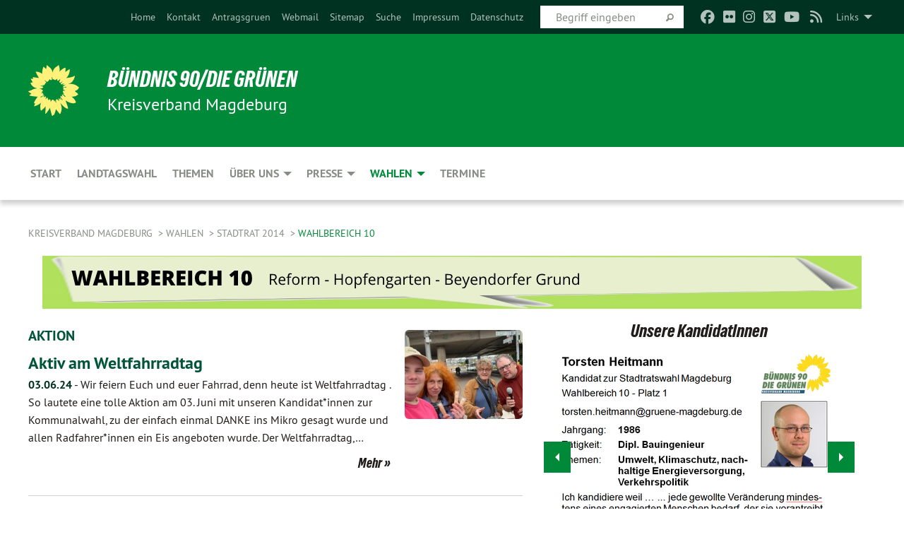

--- FILE ---
content_type: text/html; charset=utf-8
request_url: https://gruene-magdeburg.de/wahlen/stadtratswahl-2014/wahlbereich-10
body_size: 11957
content:
<!DOCTYPE html>
<html lang="de" class="no-js">
<head>

<meta charset="utf-8">
<!-- 
	TYPO3 GRÜNE is Open Source. See @ https://typo3-gruene.de. Developed by die-netzmacher.de and verdigado eG.

	This website is powered by TYPO3 - inspiring people to share!
	TYPO3 is a free open source Content Management Framework initially created by Kasper Skaarhoj and licensed under GNU/GPL.
	TYPO3 is copyright 1998-2026 of Kasper Skaarhoj. Extensions are copyright of their respective owners.
	Information and contribution at https://typo3.org/
-->


<link rel="shortcut icon" href="/typo3conf/ext/startgreen/Resources/Public/Css/buendnis-90-die-gruenen.ico" type="image/vnd.microsoft.icon">

<meta name="generator" content="TYPO3 CMS" />
<meta name="description" content="Der Kreisverband Magdeburg von BÜNDNIS 90/DIE GRÜNEN stellt sich vor." />
<meta name="keywords" content="BÜNDNIS 90/DIE GRÜNEN, Grüne, Green Party, Politik, Ökologie, Umwelt, Frieden, Magdeburg," />
<meta name="viewport" content="width=device-width, initial-scale=1.0" />
<meta name="twitter:card" content="summary" />

<link rel="stylesheet" type="text/css" href="/typo3temp/assets/compressed/merged-adf848e3db8a6cefcac8d6ec9b0a4900-804c1c0754dd6a29854e3a21786f4533.css?1764233028" media="all">
<link rel="stylesheet" type="text/css" href="/typo3temp/assets/compressed/2a1df348cd-bb560c40fe43101ed1242ef3cb16614e.css?1764233028" media="all">
<link rel="stylesheet" type="text/css" href="/typo3temp/assets/compressed/merged-558148a905f65ab7d53c898584accc54-403c0f46a140381ac40642f092268c3a.css?1764233038" media="all">
<link rel="stylesheet" type="text/css" href="/typo3temp/assets/compressed/merged-1ba18b692853e40a7c8bb780f22dce6d-f9e3b2d84d93f6fcf56c115a7ed9bcdd.css?1764233028" media="screen">
<link media="all" href="/typo3conf/ext/iconpack_fontawesome/Resources/Public/Vendor/fontawesome-free-6.7.2-web/css/fontawesome.min.css?1764232989" rel="stylesheet" type="text/css" >
<link media="all" href="/typo3conf/ext/iconpack_fontawesome/Resources/Public/Vendor/fontawesome-free-6.7.2-web/css/brands.min.css?1764232989" rel="stylesheet" type="text/css" >
<link media="all" href="/typo3conf/ext/iconpack/Resources/Public/Css/IconpackTransforms.min.css?1764232988" rel="stylesheet" type="text/css" >
<link media="all" href="/typo3conf/ext/iconpack_fontawesome/Resources/Public/Vendor/fontawesome-free-6.7.2-web/css/solid.min.css?1764232989" rel="stylesheet" type="text/css" >
<link media="all" href="/typo3conf/ext/iconpack_fontawesome/Resources/Public/Vendor/fontawesome-free-6.7.2-web/css/regular.min.css?1764232989" rel="stylesheet" type="text/css" >



<script src="/typo3temp/assets/compressed/merged-92ef2011969ec867cdb7e89e9de117e5-edc70085949d17472fdb608c0ead33b8.js?1764233031"></script>


<meta name="viewport" content="width=device-width, initial-scale=1.0" /><link rel="alternate" type="application/rss+xml" title="News" href="/start" />
<!-- Tags added by EXT:seo_dynamic_tag -->
<title>Wahlbereich 10 – Kreisverband Magdeburg</title>

<link rel="canonical" href="https://gruene-magdeburg.de/wahlen/stadtratswahl-2014/wahlbereich-10"/>
</head>
<body id="bodyId-170769" class= "start__mixed_09_gcms layout-0 theme-2109281">
<!--[if lt IE 9]>
              <p class="browsehappy">You are using an <strong>outdated</strong> browser. Please <a href="http://browsehappy.com/">upgrade your browser</a> to improve your experience.</p>
            <![endif]-->
    <div id="startBox01" class="mixed">
  
  

    <div class="siteLineTop siteLineTopNavigation"><div class="siteLine container"><ul class="dropdown menu" data-dropdown-menu>
                    <li><a href="#">Links</a><ul class = "menu" ><li class="is-submenu-item is-dropdown-submenu-item"><a href="http://www.gruene-fraktion-magdeburg.de/" target="_blank" rel="noreferrer">Grüne im Stadtrat</a></li><li class="is-submenu-item is-dropdown-submenu-item"><a href="http://www.ghg-md.de" target="_blank" rel="noreferrer">Grüne Hochschulgruppe</a></li><li class="is-submenu-item is-dropdown-submenu-item"><a href="http://www.gruene-sachsen-anhalt.de/" target="_blank" rel="noreferrer">Grüne Sachsen-Anhalt</a></li><li class="is-submenu-item is-dropdown-submenu-item"><a href="http://magdeburg.gj-lsa.de/" target="_blank" rel="noreferrer">Grüne Jugend Magdeburg</a></li><li class="is-submenu-item is-dropdown-submenu-item"><a href="http://www.olaf-meister.de" target="_blank" rel="noreferrer">Olaf Meister</a></li><li class="is-submenu-item is-dropdown-submenu-item"><a href="https://gruene.wahlatlas.eu/login.php" target="_blank" rel="noreferrer">Intern Wahlatlas</a></li></ul></li>
                </ul><div class="icons socialmedia"><a href="https://www.facebook.com/gruene.md" title="Facebook" target="_blank" rel="noreferrer"><i class="fa-brands fa-facebook"></i></a><a href="https://www.flickr.com/photos/59592941@N07/" title="Flickr" target="_blank" rel="noreferrer"><i class="fa-brands fa-flickr"></i></a><a href="https://www.instagram.com/gruene_md/" title="Instagram" target="_blank" rel="noreferrer"><i class="fa-brands fa-instagram"></i></a><a href="https://twitter.com/Gruene_MD" title="Twitter" target="_blank" rel="noreferrer"><i class="fa-brands fa-square-x-twitter"></i></a><a href="https://www.youtube.com/user/GRUENEMD" title="You Tube" target="_blank" rel="noreferrer"><i class="fa-brands fa-youtube"></i></a><a href="/start"><i class="fa-solid fa-rss fa-fw"></i></a></div>
		
			
				

    <form method="post" id="siteLineTopSearch" action="/meta-navigation/top/suche?tx__%5Baction%5D=&amp;tx__%5Bcontroller%5D=&amp;cHash=1753a4881aa0df08bc35e31d27b5b67c">
<div>
<input type="hidden" name="__referrer[@extension]" value="" />
<input type="hidden" name="__referrer[@controller]" value="Standard" />
<input type="hidden" name="__referrer[@action]" value="searchbox" />
<input type="hidden" name="__referrer[arguments]" value="YTowOnt9695cb50dcaf552857aeb87f82ecc585fbfd935c9" />
<input type="hidden" name="__referrer[@request]" value="{&quot;@extension&quot;:null,&quot;@controller&quot;:&quot;Standard&quot;,&quot;@action&quot;:&quot;searchbox&quot;}395d39b5d95634f04b5bced5f513e5b3bdbf4747" />
<input type="hidden" name="__trustedProperties" value="{&quot;Query&quot;:1}295f3081fd33d6e8ed77dffce813704c167e7794" />
</div>

      
      <input placeholder="Begriff eingeben" type="text" name="Query" />
			<a class="siteLineTopSearchIcon" href="#" onclick="$(this).closest('form').submit()">
				<i class="fi-magnifying-glass"></i>
			</a>
		</form>
	
			
		
	
<ul class="side-nav vertical right" role="menu"><li role="menuitem"><a href="/start" title="Home">Home</a></li><li role="menuitem"><a href="/meta-navigation/top/kontakt" title="Kontakt">Kontakt</a></li><li role="menuitem"><a href="https://kwprogramm-md.antragsgruen.de/" target="_blank" title="Antragsgruen">Antragsgruen</a></li><li role="menuitem"><a href="https://mail.gruenes-cms.de/mail/" target="_blank" title="Webmail">Webmail</a></li><li role="menuitem"><a href="/meta-navigation/top/sitemap" title="Sitemap">Sitemap</a></li><li role="menuitem"><a href="/meta-navigation/top/suche" title="Suche">Suche</a></li><li role="menuitem"><a href="/meta-navigation/top/impressum" title="Impressum">Impressum</a></li><li role="menuitem"><a href="/meta-navigation/top/datenschutz" title="Datenschutz">Datenschutz</a></li></ul>


</div></div>

<div class="header-wrapper">
  <div class="green-division logo-with-text"><div class="green-division-content container"><!-- start.structure.header.main.default.20.20.default //--><div class="logo"><a href="/start" title="BÜNDNIS 90/DIE GRÜNEN" class="icon-die-gruenen"><svg viewBox="0 0 16 16"><path d="M15.992 7.05153 C15.9857 7.00995 15.8807 6.97251 15.8107 6.91456 C15.5721 6.71562 14.7198 5.87686 13.0422 5.93118 C12.8299 5.93794 12.6363 5.95805 12.46 5.98797 C12.8173 5.87216 13.0022 5.80273 13.11 5.75996 C13.2399 5.70822 14.0961 5.4148 14.5568 3.91077 C14.5961 3.78247 14.7072 3.4724 14.6794 3.44884 C14.6454 3.41993 14.3574 3.47148 14.0664 3.64844 C13.7745 3.82596 12.7938 3.98077 12.6774 3.99936 C12.609 4.01034 12.321 3.96709 11.8909 4.193 C12.3756 3.69522 12.8899 2.98775 13.0281 1.99416 C13.0941 1.51777 13.0661 1.32364 13.0456 1.3249 C13.017 1.32697 13.0007 1.32725 12.9653 1.33769 C12.8572 1.36973 12.7478 1.46073 12.3911 1.69946 C12.0341 1.938 11.6559 2.20231 11.6559 2.20231 C11.6559 2.20231 11.7855 0.905189 11.7452 0.874878 C11.7057 0.845574 10.9691 0.852536 9.83867 2.11152 C9.83867 2.11152 9.96713 1.03314 9.75509 0.626385 C9.75509 0.626385 9.6964 0.332012 9.65024 0.178169 C9.62708 0.101187 9.56684 0.0198406 9.55685 0.0268305 C9.54504 0.0349805 9.44501 0.0516162 9.28439 0.235829 C9.03502 0.521414 7.87593 0.871034 7.68405 2.37074 C7.53884 1.76551 7.23059 0.956194 6.46987 0.546196 C6.0403 0.125606 5.84917 0 5.82712 0.010836 C5.80778 0.0206342 5.81615 0.207686 5.75086 0.628856 C5.67749 1.10094 5.61167 1.25033 5.61167 1.25033 C5.61167 1.25033 4.81455 0.549188 4.79382 0.528614 C4.75637 0.491712 4.27036 2.03107 4.41295 2.79966 C4.41295 2.79966 4.16064 2.60403 3.70159 2.36839 C3.18027 2.10057 2.30328 2.05423 2.30944 2.09553 C2.31995 2.16497 3.04944 3.5904 3.35659 4.09102 C3.35659 4.09102 1.3911 3.75327 1.42538 3.87619 C1.43673 3.91661 1.48374 3.99381 1.56136 4.32188 C1.56136 4.32188 0.789964 4.30504 0.800005 4.36895 C0.811056 4.44035 1.38478 5.38858 1.42889 5.44027 C1.42889 5.44027 0.832084 5.55563 0.706081 5.5625 C0.620706 5.56726 1.10475 6.90371 2.43158 7.23742 C2.63209 7.28784 2.82609 7.32532 3.01101 7.35116 C2.57604 7.34288 2.09499 7.43363 1.54222 7.63856 C1.54222 7.63856 1.22206 7.76314 1.05293 7.89713 C0.88358 8.03172 0.0414514 8.1733 0 8.29598 C0.0196574 8.38622 1.02869 9.07656 1.02869 9.07656 C1.02869 9.07656 0.437654 9.36533 0.396996 9.41957 C0.369159 9.45737 0.346631 9.49098 0.354019 9.50161 C0.36098 9.51179 0.400871 9.55894 0.503217 9.62272 C0.739596 9.76953 2.84368 9.98939 2.97328 9.93743 C3.10261 9.886 1.83028 11.3159 1.81065 12.0365 C1.81065 12.0365 2.01901 12.0514 2.13675 12.0611 C2.22697 12.0683 1.75318 12.9624 1.83901 12.9588 C2.41073 12.9348 3.35903 12.3816 3.53696 12.2541 C3.71476 12.1273 3.95794 11.9386 4.02298 11.8772 C4.08873 11.8157 3.60811 12.6746 3.80479 13.4301 C3.80479 13.4301 3.86728 14.0164 3.8707 14.1349 C3.87368 14.2528 4.04047 14.2533 4.03888 14.3321 C4.03728 14.4288 4.50232 13.965 4.72273 13.7865 C4.94308 13.6085 5.24252 13.2644 5.38739 13.0372 C5.53202 12.8109 5.40314 14.8132 5.34421 15.1983 C5.32511 15.3229 5.35347 15.3359 5.37328 15.3772 C5.37918 15.39 5.58492 15.2205 5.65011 15.1772 C5.74719 15.1126 6.75071 13.7631 6.814 13.4255 C6.814 13.4255 7.34912 15.7767 7.53065 16.0286 C7.56995 16.083 7.60274 16.144 7.62999 16.1016 C7.68326 16.0178 7.76314 15.798 7.82338 15.7798 C7.90067 15.7566 8.1267 15.7281 8.24545 15.393 C8.36449 15.0578 8.57838 14.7304 8.67876 13.8599 C8.67876 13.8599 9.8165 15.3106 9.96432 15.4456 C10.023 15.4993 10.3323 14.985 10.4682 14.159 C10.6048 13.3326 10.3113 12.2225 10.1259 12.1845 C10.1259 12.1845 10.0484 12.0625 10.264 12.1397 C10.3868 12.1839 10.8603 13.0056 11.9522 13.6296 C12.136 13.7346 12.5268 13.7364 12.5291 13.7295 C12.6169 13.4843 11.7599 11.242 11.7599 11.242 C11.7599 11.242 11.7812 11.2163 11.9538 11.2869 C12.1259 11.3578 13.7625 12.416 14.7551 11.92 C14.9565 11.8196 14.9681 11.7983 14.9681 11.7983 C15.0818 11.3095 14.2074 10.3852 13.6706 9.96559 C13.6706 9.96559 15.0806 9.90826 15.2968 9.53432 C15.2968 9.53432 15.5569 9.44074 15.6911 9.2554 C15.7143 9.22297 15.5391 8.90112 15.3358 8.75992 C14.8032 8.39077 14.688 8.25154 14.688 8.25154 C14.688 8.25154 14.8367 8.07179 15.0518 8.00419 C15.2669 7.93673 15.9621 7.50823 15.7763 7.29694 C15.7763 7.29694 16 7.1024 15.992 7.05153 M11.4293 7.02375 C11.2114 7.05956 10.6517 7.07226 11.1672 7.514 C11.1672 7.514 11.2626 7.52102 11.008 7.67104 C10.7535 7.82137 11.5752 7.91067 11.6723 8.01933 C11.7696 8.12905 10.858 8.00927 10.8757 8.28362 C10.8934 8.55841 10.7192 8.38494 11.3246 9.03147 C11.3246 9.03147 10.9609 8.947 10.9186 8.99805 C10.8757 9.04988 11.7151 9.74546 11.7098 9.94333 C11.7098 9.94333 11.5391 10.0618 11.4664 9.95832 C11.3937 9.85421 10.8864 9.2932 10.8042 9.27675 C10.7424 9.26467 10.6239 9.2932 10.569 9.40204 C10.569 9.40204 10.7908 9.9188 10.7215 9.93297 C10.6517 9.94733 10.305 9.70339 10.305 9.70339 C10.305 9.70339 10.0776 9.80351 10.1526 10.0095 C10.2265 10.2158 10.8448 10.9167 10.8094 10.9597 C10.8094 10.9597 10.7568 11.0749 10.677 11.0668 C10.5976 11.0583 10.1697 10.2844 10.0643 10.2547 C9.95887 10.2252 10.1872 10.9778 10.1872 10.9778 C10.1872 10.9778 9.80151 10.5716 9.69858 10.4867 C9.5961 10.4016 9.58083 10.5767 9.58083 10.5767 L9.69258 11.4355 C9.69258 11.4355 8.49067 9.6437 8.78468 11.7803 C8.78468 11.7803 8.7569 11.9013 8.71724 11.8974 C8.67722 11.8931 8.42181 11.1901 8.45107 10.9981 C8.48099 10.8056 8.24044 11.5309 8.24044 11.5309 C8.24044 11.5309 7.86355 10.0337 7.08304 11.568 C7.08304 11.568 7.02861 10.9885 6.90841 10.889 C6.78897 10.7897 6.68935 10.7362 6.65918 10.7544 C6.62958 10.7726 6.35334 11.0355 6.24541 11.0616 C6.13779 11.0872 6.33139 10.7141 6.17166 10.61 C6.17166 10.61 6.18596 10.5062 6.09314 10.357 C5.99991 10.2076 5.9102 10.2635 5.37234 10.8431 C5.37234 10.8431 5.59718 10.2932 5.59511 10.1033 C5.59357 9.91371 5.38419 9.8701 5.38419 9.8701 C5.38419 9.8701 4.99275 10.1676 4.87927 10.1309 C4.7651 10.0941 5.06663 9.72974 5.07193 9.62908 C5.07359 9.59728 5.02857 9.60954 5.02857 9.60954 C5.02857 9.60954 4.98165 9.57584 4.58843 9.80524 L3.95082 10.2108 C3.90397 10.1823 3.84138 10.1875 3.86052 10.0363 C3.8659 9.99266 5.05112 9.43538 4.99821 9.37687 C4.94563 9.31891 4.54951 9.22197 4.54951 9.22197 C4.54951 9.22197 4.79783 8.92241 4.7237 8.88939 C4.64973 8.85716 4.10865 8.81235 4.10865 8.81235 C4.10865 8.81235 4.01514 8.66371 4.03442 8.69306 C4.05229 8.72275 4.56359 8.61212 4.56359 8.61212 L4.22245 8.34414 C4.22245 8.34414 5.08519 8.19252 4.3237 7.73407 C4.04183 7.56464 3.74769 7.44859 3.42978 7.39117 C4.24198 7.43131 4.77921 7.22588 4.68805 6.92848 C4.68805 6.92848 4.66221 6.82055 3.85248 6.52481 C3.85248 6.52481 3.87506 6.42823 3.92906 6.41519 C3.98331 6.40214 4.82518 6.71033 4.76572 6.66084 C4.70567 6.61117 4.39746 6.26849 4.45302 6.27162 C4.50871 6.2741 4.90398 6.44131 5.03512 6.31835 C5.16071 6.20085 5.23963 5.98439 5.32213 5.93738 C5.40489 5.89028 5.10204 5.61016 5.5011 5.73911 C5.5011 5.73911 5.77153 5.58727 5.55842 5.33904 C5.34537 5.08996 4.66989 4.29122 5.7719 5.25563 C6.03541 5.48646 6.69471 4.78309 6.64046 4.40046 C6.64046 4.40046 6.90393 4.66603 6.95975 4.69439 C7.0155 4.72308 7.38434 4.76698 7.46818 4.63919 C7.50676 4.5803 7.33281 4.03583 7.44467 3.79623 C7.44467 3.79623 7.49167 3.79206 7.53589 3.84289 C7.58029 3.89416 7.58534 4.46218 7.78553 4.57008 C7.78553 4.57008 8.01021 4.4384 8.04815 4.34013 C8.08647 4.24166 7.98716 4.95393 8.66135 4.64663 C8.66135 4.64663 8.98948 4.35512 9.08369 4.34637 C9.17727 4.33762 9.01322 4.69266 9.09605 4.81881 C9.17945 4.94553 9.45564 5.03019 9.5434 4.87181 C9.63162 4.71386 10.0522 4.39787 10.0849 4.41056 C10.1176 4.4237 9.87092 5.08181 9.84258 5.14641 C9.80151 5.24051 9.77244 5.37981 9.77244 5.37981 C9.77244 5.37981 9.80469 5.5636 10.0344 5.61424 C10.0344 5.61424 10.4682 5.36084 10.9195 5.03189 C10.8722 5.08884 10.8245 5.14794 10.7763 5.21116 C10.7763 5.21116 10.1924 5.81098 10.1922 5.89778 C10.1929 5.98451 10.3924 6.17944 10.556 6.06918 C10.7197 5.95958 11.1148 5.7959 11.1493 5.82427 C11.1834 5.8525 11.2463 5.93365 11.1642 5.98116 C11.0818 6.02813 10.6222 6.26849 10.6222 6.26849 C10.6222 6.26849 11.1472 6.30443 11.7893 6.17458 C11.0942 6.45661 10.8533 6.8859 10.8595 6.92654 C10.88 7.06438 11.9602 6.78439 11.9899 6.8526 C12.1448 7.20437 11.6477 6.987 11.4293 7.02375"/></svg></a></div><div class="text"><h1><a href="/start" title="BÜNDNIS 90/DIE GRÜNEN" class="startFontLightOnDark bold">BÜNDNIS 90/DIE GRÜNEN</a></h1><h2>Kreisverband Magdeburg</h2></div></div></div>
		
        <div class="main-nav left">
  <div class="title-bar container responsive-menu-title-bar"
       data-responsive-toggle="responsive-menu"
       data-hide-for="large">
    
    <button type="button" data-toggle="responsive-menu">
      <span class="menu-icon" ></span>
    </button>
  </div>
  <nav class="top-bar container" id="responsive-menu">
    
    <ul class="vertical large-horizontal menu"
        data-responsive-menu="drilldown large-dropdown" data-parent-link="true">
      



	
		
				


		<li class="page-42799">
			



		
	<a href="/start">
		

		 
	



	Start

	</a>

	






	







				</li>
			
		
	
		
				


		<li class="page-47424">
			



		
	<a href="/wahlen/landtag-2026">
		

		 
	



	Landtagswahl

	</a>

	






	







				</li>
			
		
	
		
				


		<li class="page-43179">
			



		
	<a href="/themen">
		

		 
	



	Themen

	</a>

	






	







				</li>
			
		
	
		
				


		<li class="page-43173">
			



		
	<a href="/ueber-uns">
		

		 
	



	Über uns

	</a>

	






	



				
				
	<ul class="dropdown menu">
		
			
					


		<li class="page-237629">
			



		
	<a href="/ueber-uns/mitgliedsantrag">
		

		 
	



	Mitgliedsantrag

	</a>

	






	







					</li>
				
			
		
			
					


		<li class="page-239523">
			



		
	<a href="/ueber-uns/spende-an-uns">
		

		 
	



	Spende an uns

	</a>

	






	







					</li>
				
			
		
			
					


		<li class="page-157920">
			



		
	<a href="/ueber-uns/vorstand">
		

		 
	



	Vorstand

	</a>

	






	







					</li>
				
			
		
			
					


		<li class="page-207809">
			



		
	<a href="/ueber-uns/kopie-vorstand">
		

		 
	



	Satzung

	</a>

	






	







					</li>
				
			
		
			
					


		<li class="page-241833">
			



		
	<a href="/ueber-uns/ag-mobilitaet-1">
		

		 
	



	STG Stadtfeld-Diesdorf

	</a>

	






	







					</li>
				
			
		
			
					


		<li class="page-244765">
			



		
	<a href="/ueber-uns/stg-sued">
		

		 
	



	STG Süd

	</a>

	






	







					</li>
				
			
		
			
					


		<li class="page-231513">
			



		
	<a href="/ueber-uns/ag-digitales">
		

		 
	



	AG Digitales

	</a>

	






	







					</li>
				
			
		
			
					


		<li class="page-202954">
			



		
	<a href="/ueber-uns/ag-mobilitaet">
		

		 
	



	AG Mobilität

	</a>

	






	







					</li>
				
			
		
			
					


		<li class="page-204005">
			



		
	<a href="/ueber-uns/ag-kultur">
		

		 
	



	AG Kultur

	</a>

	






	







					</li>
				
			
		
			
					


		<li class="page-217796">
			



		
	<a href="/ueber-uns/ag-stadtgruen">
		

		 
	



	AG Stadtgrün

	</a>

	






	







					</li>
				
			
		
			
					


		<li class="page-239283">
			



		
	<a href="/ueber-uns/ag-soziales">
		

		 
	



	AG Soziales

	</a>

	






	







					</li>
				
			
		
			
					


		<li class="page-154307">
			



		
	<a href="/ueber-uns/geschichte">
		

		 
	



	Geschichte

	</a>

	






	







					</li>
				
			
		
	</ul>

				
				</li>
			
		
	
		
				


		<li class="page-111631">
			



		
	<a href="/presse">
		

		 
	



	Presse

	</a>

	






	



				
				
	<ul class="dropdown menu">
		
			
					


		<li class="page-52941">
			



		
	<a href="/presse/archiv">
		

		 
	



	Archiv

	</a>

	






	







					</li>
				
			
		
	</ul>

				
				</li>
			
		
	
		
				


		<li class="page-43174 active">
			



		
	<a href="/wahlen">
		

		 
	



	Wahlen

	</a>

	






	



				
				
	<ul class="dropdown menu">
		
			
					


		<li class="page-238188">
			



		
	<a href="/wahlen/stadtrat-2024">
		

		 
	



	Stadtrat 2024

	</a>

	






	







					</li>
				
			
		
			
					


		<li class="page-231896">
			



		
	<a href="/wahlen/ob-wahl-2022">
		

		 
	



	OB-Wahl 2022

	</a>

	






	







					</li>
				
			
		
			
					


		<li class="page-210171">
			



		
	<a href="/wahlen/stadtratswahl-2019">
		

		 
	



	Stadtrat 2019

	</a>

	






	



				
			
				
					
					
	<ul class="dropdown menu">
		
			
					


		<li class="page-212928">
			



		
	<a href="/wahlen/stadtratswahl-2019/wahlprogramm">
		

		 
	



	Wahlprogramm

	</a>

	






	



				
			
				
					
					
	<ul class="dropdown menu">
		
			
					


		<li class="page-213137">
			



		
	<a href="/wahlen/stadtratswahl-2019/wahlprogramm/audiowahlprogramm">
		

		 
	



	Audiowahlprogramm

	</a>

	






	







					</li>
				
			
		
	</ul>

					
				
			
		
			
					


		<li class="page-212188">
			



		
	<a href="/wahlen/stadtratswahl-2019/wahlplakate">
		

		 
	



	Wahlplakate

	</a>

	






	







					</li>
				
			
		
			
					


		<li class="page-210172">
			



		
	<a href="/wahlen/stadtratswahl-2019/wahlbereich-1">
		

		 
	



	Wahlbereich 1

	</a>

	






	







					</li>
				
			
		
			
					


		<li class="page-210173">
			



		
	<a href="/wahlen/stadtratswahl-2019/wahlbereich-2">
		

		 
	



	Wahlbereich 2

	</a>

	






	







					</li>
				
			
		
			
					


		<li class="page-210174">
			



		
	<a href="/wahlen/stadtratswahl-2019/wahlbereich-3">
		

		 
	



	Wahlbereich 3

	</a>

	






	







					</li>
				
			
		
			
					


		<li class="page-210175">
			



		
	<a href="/wahlen/stadtratswahl-2019/wahlbereich-4">
		

		 
	



	Wahlbereich 4

	</a>

	






	







					</li>
				
			
		
			
					


		<li class="page-210176">
			



		
	<a href="/wahlen/stadtratswahl-2019/wahlbereich-5">
		

		 
	



	Wahlbereich 5

	</a>

	






	







					</li>
				
			
		
			
					


		<li class="page-210177">
			



		
	<a href="/wahlen/stadtratswahl-2019/wahlbereich-6">
		

		 
	



	Wahlbereich 6

	</a>

	






	







					</li>
				
			
		
			
					


		<li class="page-210178">
			



		
	<a href="/wahlen/stadtratswahl-2019/wahlbereich-7">
		

		 
	



	Wahlbereich 7

	</a>

	






	







					</li>
				
			
		
			
					


		<li class="page-210179">
			



		
	<a href="/wahlen/stadtratswahl-2019/wahlbereich-8">
		

		 
	



	Wahlbereich 8

	</a>

	






	







					</li>
				
			
		
			
					


		<li class="page-210180">
			



		
	<a href="/wahlen/stadtratswahl-2019/wahlbereich-9">
		

		 
	



	Wahlbereich 9

	</a>

	






	







					</li>
				
			
		
			
					


		<li class="page-210181">
			



		
	<a href="/wahlen/stadtratswahl-2019/wahlbereich-10">
		

		 
	



	Wahlbereich 10

	</a>

	






	







					</li>
				
			
		
	</ul>

					
				
			
		
			
					


		<li class="page-170279 active">
			



		
	<a href="/wahlen/stadtratswahl-2014">
		

		 
	



	Stadtrat 2014

	</a>

	






	



				
			
				
					
					
	<ul class="dropdown menu">
		
			
					


		<li class="page-170280">
			



		
	<a href="/wahlen/stadtratswahl-2014/wahlbereich-1">
		

		 
	



	Wahlbereich 1

	</a>

	






	







					</li>
				
			
		
			
					


		<li class="page-170761">
			



		
	<a href="/wahlen/stadtratswahl-2014/wahlbereich-2">
		

		 
	



	Wahlbereich 2

	</a>

	






	







					</li>
				
			
		
			
					


		<li class="page-170762">
			



		
	<a href="/wahlen/stadtratswahl-2014/wahlbereich-3">
		

		 
	



	Wahlbereich 3

	</a>

	






	







					</li>
				
			
		
			
					


		<li class="page-170764">
			



		
	<a href="/wahlen/stadtratswahl-2014/wahlbereich-4">
		

		 
	



	Wahlbereich 4

	</a>

	






	







					</li>
				
			
		
			
					


		<li class="page-170763">
			



		
	<a href="/wahlen/stadtratswahl-2014/wahlbereich-5">
		

		 
	



	Wahlbereich 5

	</a>

	






	







					</li>
				
			
		
			
					


		<li class="page-170765">
			



		
	<a href="/wahlen/stadtratswahl-2014/wahlbereich-6">
		

		 
	



	Wahlbereich 6

	</a>

	






	







					</li>
				
			
		
			
					


		<li class="page-170766">
			



		
	<a href="/wahlen/stadtratswahl-2014/wahlbereich-7">
		

		 
	



	Wahlbereich 7

	</a>

	






	







					</li>
				
			
		
			
					


		<li class="page-170767">
			



		
	<a href="/wahlen/stadtratswahl-2014/wahlbereich-8">
		

		 
	



	Wahlbereich 8

	</a>

	






	







					</li>
				
			
		
			
					


		<li class="page-170768">
			



		
	<a href="/wahlen/stadtratswahl-2014/wahlbereich-9">
		

		 
	



	Wahlbereich 9

	</a>

	






	







					</li>
				
			
		
			
					


		<li class="page-170769 active current">
			



		
	<a href="/wahlen/stadtratswahl-2014/wahlbereich-10">
		

		 
	



	Wahlbereich 10

	</a>

	






	







					</li>
				
			
		
	</ul>

					
				
			
		
			
					


		<li class="page-43176">
			



		
	<a href="/wahlen/stadtratswahl-2009">
		

		 
	



	Stadtrat 2009

	</a>

	






	



				
			
				
					
					
	<ul class="dropdown menu">
		
			
					


		<li class="page-43178">
			



		
	<a href="/wahlen/stadtratswahl-2009/kandidatinnen-fuer-magdeburg">
		

		 
	



	KandidatInnen für Magdeburg

	</a>

	






	







					</li>
				
			
		
			
					


		<li class="page-70871">
			



		
	<a href="/wahlen/stadtratswahl-2009/programm-fuer-magdeburg">
		

		 
	



	Programm für Magdeburg

	</a>

	






	







					</li>
				
			
		
			
					


		<li class="page-70866">
			



		
	<a href="/wahlen/stadtratswahl-2009/gruene-punkte-fuer-magdeburg">
		

		 
	



	Grüne Punkte für Magdeburg

	</a>

	






	







					</li>
				
			
		
			
					


		<li class="page-70876">
			



		
	<a href="/wahlen/stadtratswahl-2009/gruene-fuer-europa">
		

		 
	



	Grüne für Europa

	</a>

	






	







					</li>
				
			
		
	</ul>

					
				
			
		
			
					


		<li class="page-70336">
			



		
	<a href="/wahlen/stadtratswahl-2004">
		

		 
	



	Stadtrat 2004

	</a>

	






	







					</li>
				
			
		
			
					


		<li class="page-244194">
			



		
	<a href="/wahlen/landtag-2026">
		

		 
	



	Landtag 2026

	</a>

	






	



				
			
				
					
					
	<ul class="dropdown menu">
		
			
					


		<li class="page-245315">
			



		
	<a href="/wahlen/landtagswahl-2021/single-ltw-2016">
		

		 
	



	Single LTW 2026

	</a>

	






	







					</li>
				
			
		
	</ul>

					
				
			
		
			
					


		<li class="page-190033">
			



		
	<a href="/wahlen/landtagswahl-2021">
		

		 
	



	Landtag 2021

	</a>

	






	



				
			
				
					
					
	<ul class="dropdown menu">
		
			
					


		<li class="page-221287">
			



		
	<a href="/kandidaturen">
		

		 
	



	Kandidaturen

	</a>

	






	



				
			
				
					
					
	<ul class="dropdown menu">
		
			
					


		<li class="page-221288">
			



		
	<a href="https://www.olaf-meister.de" target="https://www.olaf-meister.de">
		

		 
	



	LTW Platz 4 - Olaf Meister

	</a>

	






	







					</li>
				
			
		
			
					


		<li class="page-221290">
			



		
	<a href="https://madeleine-linke.de" target="_blank">
		

		 
	



	LTW Platz 7 - Madeleine Linke

	</a>

	






	







					</li>
				
			
		
			
					


		<li class="page-221957">
			



		
	<a href="https://buschschulte.de/" target="_blank">
		

		 
	



	LTW Platz 9 - Dr. Antje Buschschulte

	</a>

	






	







					</li>
				
			
		
	</ul>

					
				
			
		
			
					


		<li class="page-227308">
			



		
	<a href="/wahlen/landtagswahl-2021/landtagswahlprogramm">
		

		 
	



	Landtagswahlprogramm

	</a>

	






	







					</li>
				
			
		
	</ul>

					
				
			
		
			
					


		<li class="page-186609">
			



		
	<a href="/wahlen/landtagswahl-2016">
		

		 
	



	Landtag 2016

	</a>

	






	



				
			
				
					
					
	<ul class="dropdown menu">
		
			
					


		<li class="page-190347">
			



		
	<a href="/wahlen/landtagswahl-2016/wahlprogramm">
		

		 
	



	Wahlprogramm

	</a>

	






	



				
			
				
					
					
	<ul class="dropdown menu">
		
			
					


		<li class="page-192338">
			



		
	<a href="/wahlen/landtagswahl-2016/wahlprogramm/praeambel">
		

		 
	



	Präambel

	</a>

	






	







					</li>
				
			
		
			
					


		<li class="page-190348">
			



		
	<a href="/wahlen/landtagswahl-2016/wahlprogramm/kapitel-1a">
		

		 
	



	Kapitel 1a

	</a>

	






	







					</li>
				
			
		
			
					


		<li class="page-190368">
			



		
	<a href="/wahlen/landtagswahl-2016/wahlprogramm/kapitel-1b">
		

		 
	



	Kapitel 1b

	</a>

	






	







					</li>
				
			
		
			
					


		<li class="page-190371">
			



		
	<a href="/wahlen/landtagswahl-2016/wahlprogramm/kapitel-2">
		

		 
	



	Kapitel 2

	</a>

	






	







					</li>
				
			
		
			
					


		<li class="page-190373">
			



		
	<a href="/wahlen/landtagswahl-2016/wahlprogramm/kapitel-3">
		

		 
	



	Kapitel 3

	</a>

	






	







					</li>
				
			
		
			
					


		<li class="page-190375">
			



		
	<a href="/wahlen/landtagswahl-2016/wahlprogramm/kapitel-4">
		

		 
	



	Kapitel 4

	</a>

	






	







					</li>
				
			
		
			
					


		<li class="page-190377">
			



		
	<a href="/wahlen/landtagswahl-2016/wahlprogramm/kapitel-5">
		

		 
	



	Kapitel 5

	</a>

	






	







					</li>
				
			
		
			
					


		<li class="page-190379">
			



		
	<a href="/wahlen/landtagswahl-2016/wahlprogramm/kapitel-6">
		

		 
	



	Kapitel 6

	</a>

	






	







					</li>
				
			
		
			
					


		<li class="page-190381">
			



		
	<a href="/wahlen/landtagswahl-2016/wahlprogramm/kapitel-7">
		

		 
	



	Kapitel 7

	</a>

	






	







					</li>
				
			
		
			
					


		<li class="page-190383">
			



		
	<a href="/wahlen/landtagswahl-2016/wahlprogramm/kapitel-8">
		

		 
	



	Kapitel 8

	</a>

	






	







					</li>
				
			
		
			
					


		<li class="page-190385">
			



		
	<a href="/wahlen/landtagswahl-2016/wahlprogramm/kapitel-9">
		

		 
	



	Kapitel 9

	</a>

	






	







					</li>
				
			
		
			
					


		<li class="page-190387">
			



		
	<a href="/wahlen/landtagswahl-2016/wahlprogramm/kapitel-10">
		

		 
	



	Kapitel 10

	</a>

	






	







					</li>
				
			
		
			
					


		<li class="page-190389">
			



		
	<a href="/wahlen/landtagswahl-2016/wahlprogramm/kapitel-11">
		

		 
	



	Kapitel 11

	</a>

	






	







					</li>
				
			
		
			
					


		<li class="page-190391">
			



		
	<a href="/wahlen/landtagswahl-2016/wahlprogramm/kapitel-12">
		

		 
	



	Kapitel 12

	</a>

	






	







					</li>
				
			
		
			
					


		<li class="page-190393">
			



		
	<a href="/wahlen/landtagswahl-2016/wahlprogramm/kapitel-13">
		

		 
	



	Kapitel 13

	</a>

	






	







					</li>
				
			
		
			
					


		<li class="page-190395">
			



		
	<a href="/wahlen/landtagswahl-2016/wahlprogramm/kapitel-14">
		

		 
	



	Kapitel 14

	</a>

	






	







					</li>
				
			
		
			
					


		<li class="page-190397">
			



		
	<a href="/wahlen/landtagswahl-2016/wahlprogramm/kapitel-15">
		

		 
	



	Kapitel 15

	</a>

	






	







					</li>
				
			
		
			
					


		<li class="page-190399">
			



		
	<a href="/wahlen/landtagswahl-2016/wahlprogramm/kapitel-16">
		

		 
	



	Kapitel 16

	</a>

	






	







					</li>
				
			
		
	</ul>

					
				
			
		
			
					


		<li class="page-186659">
			



		
	<a href="/wahlen/landtagswahl-2016/wahlkreis-10">
		

		 
	



	Wahlkreis 10

	</a>

	






	







					</li>
				
			
		
			
					


		<li class="page-186693">
			



		
	<a href="/wahlen/landtagswahl-2016/wahlkreis-11">
		

		 
	



	Wahlkreis 11

	</a>

	






	







					</li>
				
			
		
			
					


		<li class="page-186694">
			



		
	<a href="/wahlen/landtagswahl-2016/wahlkreis-12">
		

		 
	



	Wahlkreis 12

	</a>

	






	







					</li>
				
			
		
			
					


		<li class="page-186697">
			



		
	<a href="/wahlen/landtagswahl-2016/wahlkreis-13">
		

		 
	



	Wahlkreis 13

	</a>

	






	







					</li>
				
			
		
			
					


		<li class="page-187073">
			



		
	<a href="/wahlen/landtagswahl-2016/listenplatz-16">
		

		 
	



	Listenplatz 16

	</a>

	






	







					</li>
				
			
		
	</ul>

					
				
			
		
			
					


		<li class="page-126071">
			



		
	<a href="/wahlen/landtagswahl-2011">
		

		 
	



	Landtag 2011

	</a>

	






	







					</li>
				
			
		
			
					


		<li class="page-43175">
			



		
	<a href="/wahlen/landtagswahl-2006">
		

		 
	



	Landtag 2006

	</a>

	






	







					</li>
				
			
		
			
					


		<li class="page-240987">
			



		
	<a href="/wahlen/bundestag-2025">
		

		 
	



	Bundestag 2025

	</a>

	






	







					</li>
				
			
		
			
					


		<li class="page-201885">
			



		
	<a href="/wahlen/bundestagswahl">
		

		 
	



	Bundestag 2021

	</a>

	






	



				
			
				
					
					
	<ul class="dropdown menu">
		
			
					


		<li class="page-220928">
			



		
	<a href="/urs">
		

		 
	



	BTW - Platz 2 - Urs Liebau

	</a>

	






	







					</li>
				
			
		
			
					


		<li class="page-222796">
			



		
	<a href="/wahlen/bundestagswahl/btw-platz-4-jakob-schweizer">
		

		 
	



	BTW Platz 4 - Jakob Schweizer

	</a>

	






	







					</li>
				
			
		
	</ul>

					
				
			
		
			
					


		<li class="page-152854">
			



		
	<a href="/wahlen/bundestagswahl-2013">
		

		 
	



	Bundestag 2013

	</a>

	






	







					</li>
				
			
		
			
					


		<li class="page-91881">
			



		
	<a href="/wahlen/bundestagswahl-2009">
		

		 
	



	Bundestag 2009

	</a>

	






	







					</li>
				
			
		
	</ul>

				
				</li>
			
		
	
		
				


		<li class="page-177613">
			



		
	<a href="/kalender">
		

		 
	



	Termine

	</a>

	






	







				</li>
			
		
	






    </ul>
  </nav>
</div>

			
	

	


  <div class="breadcrumbs-wrapper container">
    <ul class="menu-breadcrumb breadcrumbs breadcrumbs--left">
      
        


		<li class="page-42762 active">
		



		
	<a href="/start">
		

		 
	



	Kreisverband Magdeburg

	</a>

	






	





</li>
      
        


		<li class="page-43174 active">
		



		
	<a href="/wahlen">
		

		 
	



	Wahlen

	</a>

	






	





</li>
      
        


		<li class="page-170279 active">
		



		
	<a href="/wahlen/stadtratswahl-2014">
		

		 
	



	Stadtrat 2014

	</a>

	






	





</li>
      
        


		<li class="page-170769 active current">
		



		
	<a href="/wahlen/stadtratswahl-2014/wahlbereich-10">
		

		 
	



	Wahlbereich 10

	</a>

	






	





</li>
      
    </ul>
  </div>





<!--headermain--><section class="header headermain">
    

            <div id="c513345" class="frame frame-default frame-type-image frame-layout-0">
                
                
                    



                
                
                    
  

    
    

    
  

  

  




                
                

    <div class="ce-image ce-center ce-above">
        
	
		 
		
				 
					
		<div class="xBlog8273123 ce-gallery" data-ce-columns="1" data-ce-images="1">
			
				<div class="ce-outer">
					<div class="ce-inner">
      
						
							<div class="ce-row">
								
									
										
												<div class="ce-column">
	

    


<figure>
  
      
          






<img class="image-embed-item xblog_faFJGizt" title="Wahlbereich 10" src="/userspace/_migrated/pics/wahlbereich10_01.jpg" width="1160" height="75" loading="lazy" alt="" />



        
    
  







  <figcaption class="image-caption xblog@98rzohfc">
     
  </figcaption>




</figure>

	


</div>

											
									
								
							</div>
						
			
					</div>
				</div>
			
		</div>
	


    </div>


                
                    



                
                
                    



                
            </div>

        

</section><!--/headermain-->
</div>

  
  <div id="maincontent" class="maincontent container">
		<div class="row main">
			<div class="small-12 medium-6 large-7 columns maincontentmain main">
				<!--content-->
				<!--TYPO3SEARCH_begin-->
    

            <div id="c872191" class="frame frame-default frame-type-list frame-layout-0">
                
                
                    



                
                
                    
  

    
    

    
  

  

  




                
                

    
        <div id="x872191" class="xBlog xBlogMain list news"><div class="row"><div class="columns small-12 col-sm-12"><div class="xBlogItem i1"><div class="row"><div class="main left columns small-12 medium-9 large-9 col-sm-12 col-md-9 col-lg-9"><h3><a href="/wahlen/stadtratswahl-2014/wahlbereich-10/detail-wb-10/aktiv-am-weltfahrradtag">
	AKTION
</a></h3><h2><a href="/wahlen/stadtratswahl-2014/wahlbereich-10/detail-wb-10/aktiv-am-weltfahrradtag">
	Aktiv am Weltfahrradtag
</a></h2><p class="short"><a href="/wahlen/stadtratswahl-2014/wahlbereich-10/detail-wb-10/aktiv-am-weltfahrradtag"><span class="xblog-meta"><span class="datetime">03.06.24</span><span class="xblog-dash"> - </span></span>


	
Wir feiern Euch und euer Fahrrad, denn heute ist Weltfahrradtag . So lautete eine tolle Aktion am 03. Juni mit unseren Kandidat*innen zur Kommunalwahl, zu der einfach einmal DANKE ins Mikro gesagt wurde und allen Radfahrer*innen ein Eis angeboten wurde.
Der Weltfahrradtag,&hellip;
		
			
		
	



		
	</a></p><p class="details bottom"><a href="/wahlen/stadtratswahl-2014/wahlbereich-10/detail-wb-10/aktiv-am-weltfahrradtag" class="button small">
	
        Mehr
      
</a></p></div><div class="marginal right columns small-12 medium-3 large-3 col-sm-12 col-md-3 col-lg-3"><figure><a href="/wahlen/stadtratswahl-2014/wahlbereich-10/detail-wb-10/aktiv-am-weltfahrradtag" class="xblog_ljchabjug"><img class="image-embed-item xblog98478" title="Unsere Kandidatinnen und Kandidaten machen ein Selfie." alt="Unsere Kandidatinnen und Kandidaten machen ein Selfie." src="/userspace/_processed_/8/6/csm_2024-06-03_gruenemd_weltfahrradtag_1_70c288851a.jpeg" width="220" height="165" loading="lazy" /></a></figure></div></div></div></div></div><div class="row"><div class="columns small-12 col-sm-12"><div class="xBlogItem i2"><div class="row"><div class="main left columns small-12 medium-9 large-9 col-sm-12 col-md-9 col-lg-9"><h3><a href="/wahlen/stadtratswahl-2014/wahlbereich-10/detail-wb-10/robert-habeck-in-magdeburg-1">
	Nachbericht - Europa- und Kommunalwahl
</a></h3><h2><a href="/wahlen/stadtratswahl-2014/wahlbereich-10/detail-wb-10/robert-habeck-in-magdeburg-1">
	Robert Habeck in Magdeburg
</a></h2><p class="short"><a href="/wahlen/stadtratswahl-2014/wahlbereich-10/detail-wb-10/robert-habeck-in-magdeburg-1"><span class="xblog-meta"><span class="datetime">01.06.24</span><span class="xblog-dash"> - </span></span>


	Am 01. Juni 2024 besuchte Robert Habeck gemeinsam mit unserer Europa-Spitzenkandidatin Terry Reintke, Sergey Lagodinsky (Listenplatz 2 der Europawahl), Omid Nouripour (Bundesvorsitzender), der sachsen-anhaltischen Europakandidatin Thea-Helene Gieroska sowie Madeleine Linke&hellip;
		
			
		
	



		
	</a></p><p class="details bottom"><a href="/wahlen/stadtratswahl-2014/wahlbereich-10/detail-wb-10/robert-habeck-in-magdeburg-1" class="button small">
	
        Mehr
      
</a></p></div><div class="marginal right columns small-12 medium-3 large-3 col-sm-12 col-md-3 col-lg-3"><figure><a href="/wahlen/stadtratswahl-2014/wahlbereich-10/detail-wb-10/robert-habeck-in-magdeburg-1" class="xblog_ljchabjug"><img class="image-embed-item xblog98478" src="/userspace/_processed_/2/a/csm_2024-06-01_Europawahlkampf_01_4bad50d4d8.jpg" width="220" height="165" loading="lazy" alt="" /></a></figure></div></div></div></div></div><div class="row"><div class="columns small-12 col-sm-12"><div class="xBlogItem i3"><div class="row"><div class="main left columns small-12 medium-9 large-9 col-sm-12 col-md-9 col-lg-9"><h3><a href="/wahlen/stadtratswahl-2014/wahlbereich-10/detail-wb-10/gruene-starten-in-den-wahlkampf">
	BERICHT
</a></h3><h2><a href="/wahlen/stadtratswahl-2014/wahlbereich-10/detail-wb-10/gruene-starten-in-den-wahlkampf">
	GRÜNE starten in den Wahlkampf
</a></h2><p class="short"><a href="/wahlen/stadtratswahl-2014/wahlbereich-10/detail-wb-10/gruene-starten-in-den-wahlkampf"><span class="xblog-meta"><span class="datetime">28.04.24</span><span class="xblog-dash"> - </span></span>


	Am 20.04.2024 wurden die 46 Großflächen des Kreisverbandes zur Kommunal- und Europawahl am 09.06.2024 aufgestellt. "Unter dem Motto "Unser Team für Magdeburg" werben wir mit unseren Spitzenkandidat*innen zur Kommunalwahl - stellvertretend für die 71 Personen, die für einen Sitz&hellip;
		
			
		
	



		
	</a></p><p class="details bottom"><a href="/wahlen/stadtratswahl-2014/wahlbereich-10/detail-wb-10/gruene-starten-in-den-wahlkampf" class="button small">
	
        Mehr
      
</a></p></div><div class="marginal right columns small-12 medium-3 large-3 col-sm-12 col-md-3 col-lg-3"><figure><a href="/wahlen/stadtratswahl-2014/wahlbereich-10/detail-wb-10/gruene-starten-in-den-wahlkampf" class="xblog_ljchabjug"><img class="image-embed-item xblog98478" title="Grossfläche Kommunalwahl mit grünen Spitzenkandidat:innen" alt="Grossfläche Kommunalwahl mit grünen Spitzenkandidat:innen" src="/userspace/_processed_/f/8/csm_2024-04-20_md_gruene-grossflaeche_kw_web_d666957a66.jpg" width="220" height="165" loading="lazy" /></a></figure></div></div></div></div></div></div><div class="columns col-sm-12 xBlogPaging bottom"><ul class="pagination text-center"><li class="unavailable"><a>&lt;&lt;</a></li><li class="unavailable"><a>&lt;</a></li><li class="current"><a href="/wahlen/stadtratswahl-2014/wahlbereich-10">1</a></li><li><a href="/wahlen/stadtratswahl-2014/wahlbereich-10/seite-1">2</a></li><li><a href="/wahlen/stadtratswahl-2014/wahlbereich-10/seite-2">3</a></li><li><a href="/wahlen/stadtratswahl-2014/wahlbereich-10/seite-3">4</a></li><li><a href="/wahlen/stadtratswahl-2014/wahlbereich-10/seite-1">&gt;</a></li><li><a href="/wahlen/stadtratswahl-2014/wahlbereich-10/seite-3">&gt;&gt;</a></li></ul></div>

    


                
                    



                
                
                    



                
            </div>

        

<!--TYPO3SEARCH_end-->
				<!--/content-->
			</div>
			<div class="small-12 medium-6 large-5 columns maincontentright right gcms">
				<div class="row main">
					<div class=" columns maincontentmain righttop">
						<!--rightTop-->
    

            <div id="c510124" class="frame frame-default frame-type-t3foundation_orbit frame-layout-0">
                
                
                    



                
                
                    
  

    
    
        
      

    
      <header>
			
        
          
    



  
        
        

	
			
				

	
			<h1 class="ce-headline-center">
				
				Unsere KandidatInnen
			</h1>
		




			
		




        
        



      </header>
    
  

  

  




                
                
	<div
		class="orbit"
		role="region"
		data-orbit data-auto-play="1"
		data-timer-delay="5000"
		style=""
		>
		<div class="orbit-wrapper">
			
				<div class="orbit-controls">
					<button class="orbit-previous"><span class="show-for-sr">Previous Slide</span>&#9664;&#xFE0E;</button>
					<button class="orbit-next"><span class="show-for-sr">Next Slide</span>&#9654;&#xFE0E;</button>
				</div>
			
			<ul class="orbit-container">
				
	
		
			
				
					<li class="orbit-slide">
						

		
	<figure class="orbit-figure">
		
				
    <img class="orbit-image" title="Torsten Heitmann (Platz" src="/userspace/_processed_/c/a/csm_heitmann-torsten_vk_3b1d9d530d.png" width="400" height="254" alt="" />


			
		
	</figure>

	


					</li>
				
			
		
			
				
					<li class="orbit-slide">
						

		
	<figure class="orbit-figure">
		
				
    <img class="orbit-image" alt="Torsten Heitmann (Platz" src="/userspace/_processed_/f/d/csm_minkner-armin_vk_220c9be7b1.png" width="400" height="253" />


			
		
	</figure>

	


					</li>
				
			
		
			
				
					<li class="orbit-slide">
						

		
	<figure class="orbit-figure">
		
				
    <img class="orbit-image" src="/userspace/_processed_/1/5/csm_fischer-emanuel_vk_1f86268217.png" width="400" height="253" alt="" />


			
		
	</figure>

	


					</li>
				
			
		
	


			</ul>
		</div>
		
			<nav class="orbit-bullets">
				


	
		<button class="is-active" data-slide="0"></button>
	
		<button class="" data-slide="1"></button>
	
		<button class="" data-slide="2"></button>
	



			</nav>
		
	</div>

                
                    



                
                
                    



                
            </div>

        


    

            <div id="c511273" class="frame frame-default frame-type-html frame-layout-0">
                
                
                    



                
                
                

    <iframe src="https://www.google.com/calendar/embed?title=TERMINE%20Wahlbereich%2010&amp;showNav=0&amp;showCalendars=0&amp;showTz=0&amp;mode=AGENDA&amp;height=350&amp;wkst=2&amp;bgcolor=%23FFFFFF&amp;src=lrokt25jd46a48ku6ugvm732u0%40group.calendar.google.com&amp;color=%23125A12&amp;src=de.german%23holiday%40group.v.calendar.google.com&amp;color=%23856508&amp;src=e_2_de%23weeknum%40group.v.calendar.google.com&amp;color=%23691426&amp;ctz=Europe%2FBerlin" style=" border:solid 1px #777 " width="470" height="350" frameborder="0" scrolling="no"></iframe>


                
                    



                
                
                    



                
            </div>

        

<!--TYPO3SEARCH_end--><!--/rightTop-->
					</div>
					<div class="row main rightbottom">
						<div class="columns large-6 col-6 rightbottomleft">
							
						</div>
						<div class="columns large-6 col-6 rightbottomright">
							<!-- startpagecontent start --><!-- startpagecontent end -->
						</div>
					</div>
				</div>
			</div>
    </div>
	</div>

  <footer>
  <div class="footer-main container">
    <div id="c945680" class=" frame-layout-0 frame-default"><div class="row"><div class="columns small-3 medium-3 large-3 first">
    

            <div id="c945687" class="frame frame-default frame-type-text frame-layout-0">
                
                
                    



                
                
                    
  

    
    
        
      

    
      <header>
			
        
          
    



  
        
        

	
			<h3 class="">
				
				Mitglied
			</h3>
		




        
        



      </header>
    
  

  

  




                
                

    <p><a href="/ueber-uns/mitgliedsantrag" class="internal-link">Aufnahmeantrag</a><br> <a href="/ueber-uns/kopie-vorstand" class="internal-link">Satzung</a><br> <a href="https://mail.gruenes-cms.de/mail/" title="Link öffnen" target="_blank" class="external-link-new-window" rel="noreferrer">Webmail</a></p>


                
                    



                
                
                    



                
            </div>

        

</div><div class="columns small-3 medium-3 large-3">
    

            <div id="c945709" class="frame frame-default frame-type-menu_pages frame-layout-0">
                
                
                    



                
                
                    
  

    
    
        
      

    
      <header>
			
        
          
    



  
        
        

	
			<h3 class="">
				
				Stadtteilgruppen
			</h3>
		




        
        



      </header>
    
  

  

  




                
                

    
        <ul>
            
                <li>
                    <a href="/ueber-uns/ag-mobilitaet-1" title="STG Stadtfeld-Diesdorf">
                        <span>STG Stadtfeld-Diesdorf</span>
                    </a>
                </li>
            
                <li>
                    <a href="/ueber-uns/stg-sued" title="STG Süd">
                        <span>STG Süd</span>
                    </a>
                </li>
            
        </ul>
    


                
                    



                
                
                    



                
            </div>

        

</div><div class="columns small-3 medium-3 large-3">
    

            <div id="c945707" class="frame frame-default frame-type-menu_pages frame-layout-0">
                
                
                    



                
                
                    
  

    
    
        
      

    
      <header>
			
        
          
    



  
        
        

	
			<h3 class="">
				
				Arbeitsgruppen
			</h3>
		




        
        



      </header>
    
  

  

  




                
                

    
        <ul>
            
                <li>
                    <a href="/ueber-uns/ag-digitales" title="AG Digitales">
                        <span>AG Digitales</span>
                    </a>
                </li>
            
                <li>
                    <a href="/ueber-uns/ag-mobilitaet" title="AG Mobilität">
                        <span>AG Mobilität</span>
                    </a>
                </li>
            
                <li>
                    <a href="/ueber-uns/ag-stadtgruen" title="AG Stadtgrün">
                        <span>AG Stadtgrün</span>
                    </a>
                </li>
            
                <li>
                    <a href="/ueber-uns/ag-soziales" title="AG Soziales">
                        <span>AG Soziales</span>
                    </a>
                </li>
            
        </ul>
    


                
                    



                
                
                    



                
            </div>

        

</div><div class="columns small-3 medium-3 large-3 last">
    

            <div id="c945711" class="frame frame-default frame-type-text frame-layout-0">
                
                
                    



                
                
                    
  

    
    
        
      

    
  

  

  




                
                

    


                
                    



                
                
                    



                
            </div>

        

</div></div></div>
    
  </div>
</footer>

  

</div>
<script src="/typo3temp/assets/compressed/merged-b80a18fbc0541a05b9d36340a09252e6-2680dd3a0a52b0d5575a62a71870b108.js?1764233028"></script>
<script src="/typo3temp/assets/compressed/merged-335ce581f76bba205dd6bbaeb10e1eef-ea7b685c7054de105189aecfbb356224.js?1764233028"></script>


</body>
</html>
<!-- Cached page generated 16-01-26 01:52. Expires 17-01-26 00:00 -->

--- FILE ---
content_type: text/css; charset=utf-8
request_url: https://gruene-magdeburg.de/typo3temp/assets/compressed/merged-558148a905f65ab7d53c898584accc54-403c0f46a140381ac40642f092268c3a.css?1764233038
body_size: 65929
content:
@charset 'UTF-8';.ce-align-left{text-align:left;}.ce-align-center{text-align:center;}.ce-align-right{text-align:right;}.ce-table td,.ce-table th{vertical-align:top;}.ce-textpic,.ce-image,.ce-nowrap .ce-bodytext,.ce-gallery,.ce-row,.ce-uploads li,.ce-uploads div{overflow:hidden;}.ce-left .ce-gallery,.ce-column{float:left;}.ce-center .ce-outer{position:relative;float:right;right:50%;}.ce-center .ce-inner{position:relative;float:right;right:-50%;}.ce-right .ce-gallery{float:right;}.ce-gallery figure{display:table;margin:0;}.ce-gallery figcaption{display:table-caption;caption-side:bottom;}.ce-gallery img{display:block;}.ce-gallery iframe{border-width:0;}.ce-border img,.ce-border iframe{border:2px solid #000000;padding:0px;}.ce-intext.ce-right .ce-gallery,.ce-intext.ce-left .ce-gallery,.ce-above .ce-gallery{margin-bottom:10px;}.ce-image .ce-gallery{margin-bottom:0;}.ce-intext.ce-right .ce-gallery{margin-left:10px;}.ce-intext.ce-left .ce-gallery{margin-right:10px;}.ce-below .ce-gallery{margin-top:10px;}.ce-column{margin-right:10px;}.ce-column:last-child{margin-right:0;}.ce-row{margin-bottom:10px;}.ce-row:last-child{margin-bottom:0;}.ce-above .ce-bodytext{clear:both;}.ce-intext.ce-left ol,.ce-intext.ce-left ul{padding-left:40px;overflow:auto;}.ce-headline-left{text-align:left;}.ce-headline-center{text-align:center;}.ce-headline-right{text-align:right;}.ce-uploads{margin:0;padding:0;}.ce-uploads li{list-style:none outside none;margin:1em 0;}.ce-uploads img{float:left;padding-right:1em;vertical-align:top;}.ce-uploads span{display:block;}.ce-table{width:100%;max-width:100%;}.ce-table th,.ce-table td{padding:0.5em 0.75em;vertical-align:top;}.ce-table thead th{border-bottom:2px solid #dadada;}.ce-table th,.ce-table td{border-top:1px solid #dadada;}.ce-table-striped tbody tr:nth-of-type(odd){background-color:rgba(0,0,0,.05);}.ce-table-bordered th,.ce-table-bordered td{border:1px solid #dadada;}.frame-space-before-extra-small{margin-top:1em;}.frame-space-before-small{margin-top:2em;}.frame-space-before-medium{margin-top:3em;}.frame-space-before-large{margin-top:4em;}.frame-space-before-extra-large{margin-top:5em;}.frame-space-after-extra-small{margin-bottom:1em;}.frame-space-after-small{margin-bottom:2em;}.frame-space-after-medium{margin-bottom:3em;}.frame-space-after-large{margin-bottom:4em;}.frame-space-after-extra-large{margin-bottom:5em;}.frame-ruler-before:before{content:'';display:block;border-top:1px solid rgba(0,0,0,0.25);margin-bottom:2em;}.frame-ruler-after:after{content:'';display:block;border-bottom:1px solid rgba(0,0,0,0.25);margin-top:2em;}.frame-indent{margin-left:15%;margin-right:15%;}.frame-indent-left{margin-left:33%;}.frame-indent-right{margin-right:33%;}.fc-icon,.fc-unselectable{-moz-user-select:none;-ms-user-select:none}.fc .fc-button,.fc-icon{text-transform:none;font-weight:400}.fc-not-allowed,.fc-not-allowed .fc-event{cursor:not-allowed}.fc .fc-button:not(:disabled),.fc a[data-navlink],.fc-event.fc-event-draggable,.fc-event[href]{cursor:pointer}.fc-unselectable{-webkit-user-select:none;user-select:none;-webkit-touch-callout:none;-webkit-tap-highlight-color:transparent}.fc{display:flex;flex-direction:column;font-size:1em}.fc .fc-button,.fc-icon{display:inline-block;text-align:center}.fc,.fc *,.fc :after,.fc :before{box-sizing:border-box}.fc table{border-collapse:collapse;border-spacing:0;font-size:1em}.fc th{text-align:center}.fc td,.fc th{vertical-align:top;padding:0}.fc .fc-button,.fc .fc-button .fc-icon,.fc .fc-button-group,.fc .fc-timegrid-slot-label{vertical-align:middle}.fc a[data-navlink]:hover{text-decoration:underline}.fc .fc-button:hover,.fc .fc-list-event-title a,a.fc-event,a.fc-event:hover{text-decoration:none}.fc-direction-ltr{direction:ltr;text-align:left}.fc-direction-rtl{direction:rtl;text-align:right}.fc-theme-standard td,.fc-theme-standard th{border:1px solid #ddd;border:1px solid var(--fc-border-color,#ddd)}.fc-liquid-hack td,.fc-liquid-hack th{position:relative}@font-face{font-family:fcicons;src:url("[data-uri]") format('truetype');font-weight:400;font-style:normal}.fc-icon{width:1em;height:1em;-webkit-user-select:none;user-select:none;font-family:fcicons!important;speak:none;font-style:normal;font-variant:normal;line-height:1;-webkit-font-smoothing:antialiased;-moz-osx-font-smoothing:grayscale}.fc-icon-chevron-left:before{content:"\e900"}.fc-icon-chevron-right:before{content:"\e901"}.fc-icon-chevrons-left:before{content:"\e902"}.fc-icon-chevrons-right:before{content:"\e903"}.fc-icon-minus-square:before{content:"\e904"}.fc-icon-plus-square:before{content:"\e905"}.fc-icon-x:before{content:"\e906"}.fc .fc-button{overflow:visible;text-transform:none;margin:0;font-family:inherit}.fc .fc-button::-moz-focus-inner{padding:0;border-style:none}.fc .fc-button{-webkit-appearance:button;-webkit-user-select:none;-moz-user-select:none;-ms-user-select:none;user-select:none;background-color:transparent;border:1px solid transparent;padding:.4em .65em;font-size:1em;line-height:1.5;border-radius:.25em}.fc .fc-button:focus{outline:0;box-shadow:0 0 0 .2rem rgba(44,62,80,.25)}.fc .fc-button-primary:focus,.fc .fc-button-primary:not(:disabled).fc-button-active:focus,.fc .fc-button-primary:not(:disabled):active:focus{box-shadow:0 0 0 .2rem rgba(76,91,106,.5)}.fc .fc-button:disabled{opacity:.65}.fc .fc-button-primary{color:#fff;color:var(--fc-button-text-color,#fff);background-color:#2C3E50;background-color:var(--fc-button-bg-color,#2C3E50);border-color:#2C3E50;border-color:var(--fc-button-border-color,#2C3E50)}.fc .fc-button-primary:hover{color:#fff;color:var(--fc-button-text-color,#fff);background-color:#1e2b37;background-color:var(--fc-button-hover-bg-color,#1e2b37);border-color:#1a252f;border-color:var(--fc-button-hover-border-color,#1a252f)}.fc .fc-button-primary:disabled{color:#fff;color:var(--fc-button-text-color,#fff);background-color:#2C3E50;background-color:var(--fc-button-bg-color,#2C3E50);border-color:#2C3E50;border-color:var(--fc-button-border-color,#2C3E50)}.fc .fc-button-primary:not(:disabled).fc-button-active,.fc .fc-button-primary:not(:disabled):active{color:#fff;color:var(--fc-button-text-color,#fff);background-color:#1a252f;background-color:var(--fc-button-active-bg-color,#1a252f);border-color:#151e27;border-color:var(--fc-button-active-border-color,#151e27)}.fc .fc-button .fc-icon{font-size:1.5em}.fc .fc-button-group{position:relative;display:inline-flex}.fc .fc-button-group>.fc-button{position:relative;flex:1 1 auto}.fc .fc-button-group>.fc-button.fc-button-active,.fc .fc-button-group>.fc-button:active,.fc .fc-button-group>.fc-button:focus,.fc .fc-button-group>.fc-button:hover{z-index:1}.fc-direction-ltr .fc-button-group>.fc-button:not(:first-child){margin-left:-1px;border-top-left-radius:0;border-bottom-left-radius:0}.fc-direction-ltr .fc-button-group>.fc-button:not(:last-child){border-top-right-radius:0;border-bottom-right-radius:0}.fc-direction-rtl .fc-button-group>.fc-button:not(:first-child){margin-right:-1px;border-top-right-radius:0;border-bottom-right-radius:0}.fc-direction-rtl .fc-button-group>.fc-button:not(:last-child){border-top-left-radius:0;border-bottom-left-radius:0}.fc .fc-toolbar{display:flex;justify-content:space-between;align-items:center}.fc .fc-toolbar.fc-header-toolbar{margin-bottom:1.5em}.fc .fc-toolbar.fc-footer-toolbar{margin-top:1.5em}.fc .fc-toolbar-title{font-size:1.75em;margin:0}.fc-direction-ltr .fc-toolbar>*>:not(:first-child){margin-left:.75em}.fc-direction-rtl .fc-toolbar>*>:not(:first-child){margin-right:.75em}.fc-direction-rtl .fc-toolbar-ltr{flex-direction:row-reverse}.fc .fc-scroller{-webkit-overflow-scrolling:touch;position:relative}.fc .fc-scroller-liquid{height:100%}.fc .fc-scroller-liquid-absolute{position:absolute;top:0;right:0;left:0;bottom:0}.fc .fc-scroller-harness{position:relative;overflow:hidden;direction:ltr}.fc .fc-scroller-harness-liquid{height:100%}.fc-direction-rtl .fc-scroller-harness>.fc-scroller{direction:rtl}.fc-theme-standard .fc-scrollgrid{border:1px solid #ddd;border:1px solid var(--fc-border-color,#ddd)}.fc .fc-scrollgrid,.fc .fc-scrollgrid-section-footer>*,.fc .fc-scrollgrid-section-header>*{border-bottom-width:0}.fc .fc-scrollgrid,.fc .fc-scrollgrid table{width:100%;table-layout:fixed}.fc .fc-scrollgrid table{border-top-style:hidden;border-left-style:hidden;border-right-style:hidden}.fc .fc-scrollgrid{border-collapse:separate;border-right-width:0}.fc .fc-scrollgrid-liquid{height:100%}.fc .fc-scrollgrid-section,.fc .fc-scrollgrid-section table,.fc .fc-scrollgrid-section>td{height:1px}.fc .fc-scrollgrid-section-liquid>td{height:100%}.fc .fc-scrollgrid-section>*{border-top-width:0;border-left-width:0}.fc .fc-scrollgrid-section-body table,.fc .fc-scrollgrid-section-footer table{border-bottom-style:hidden}.fc .fc-scrollgrid-section-sticky>*{background:var(--fc-page-bg-color,#fff);position:sticky;z-index:3}.fc .fc-scrollgrid-section-header.fc-scrollgrid-section-sticky>*{top:0}.fc .fc-scrollgrid-section-footer.fc-scrollgrid-section-sticky>*{bottom:0}.fc .fc-scrollgrid-sticky-shim{height:1px;margin-bottom:-1px}.fc-sticky{position:sticky}.fc .fc-view-harness{flex-grow:1;position:relative}.fc .fc-bg-event,.fc .fc-highlight,.fc .fc-non-business,.fc .fc-view-harness-active>.fc-view{position:absolute;top:0;left:0;right:0;bottom:0}.fc .fc-col-header-cell-cushion{display:inline-block;padding:2px 4px}.fc .fc-non-business{background:rgba(215,215,215,.3);background:var(--fc-non-business-color,rgba(215,215,215,.3))}.fc .fc-bg-event{background:var(--fc-bg-event-color,#8fdf82);opacity:.3;opacity:var(--fc-bg-event-opacity,.3)}.fc .fc-bg-event .fc-event-title{margin:.5em;font-size:.85em;font-size:var(--fc-small-font-size,.85em);font-style:italic}.fc .fc-highlight{background:rgba(188,232,241,.3);background:var(--fc-highlight-color,rgba(188,232,241,.3))}.fc .fc-cell-shaded,.fc .fc-day-disabled{background:rgba(208,208,208,.3);background:var(--fc-neutral-bg-color,rgba(208,208,208,.3))}.fc-event .fc-event-main{position:relative;z-index:2}.fc-event-dragging:not(.fc-event-selected){opacity:.75}.fc-event-dragging.fc-event-selected{box-shadow:0 2px 7px rgba(0,0,0,.3)}.fc-event .fc-event-resizer{display:none;position:absolute;z-index:4}.fc-event-selected .fc-event-resizer,.fc-event:hover .fc-event-resizer,.fc-h-event,.fc-v-event{display:block}.fc-event-selected .fc-event-resizer{border-radius:4px;border-radius:calc(var(--fc-event-resizer-dot-total-width,8px)/ 2);border-width:1px;border-width:var(--fc-event-resizer-dot-border-width,1px);width:8px;width:var(--fc-event-resizer-dot-total-width,8px);height:8px;height:var(--fc-event-resizer-dot-total-width,8px);border-style:solid;border-color:inherit;background:var(--fc-page-bg-color,#fff)}.fc-event-selected .fc-event-resizer:before{content:'';position:absolute;top:-20px;left:-20px;right:-20px;bottom:-20px}.fc-event-selected,.fc-event:focus{box-shadow:0 2px 5px rgba(0,0,0,.2)}.fc-event-selected:before,.fc-event:focus:before{content:"";position:absolute;z-index:3;top:0;left:0;right:0;bottom:0}.fc-event-selected:after,.fc-event:focus:after{content:"";background:rgba(0,0,0,.25);background:var(--fc-event-selected-overlay-color,rgba(0,0,0,.25));position:absolute;z-index:1;top:-1px;left:-1px;right:-1px;bottom:-1px}.fc-h-event{border:1px solid #3788d8;border:1px solid var(--fc-event-border-color,#3788d8);background-color:#3788d8;background-color:var(--fc-event-bg-color,#3788d8)}.fc-h-event .fc-event-main{color:#fff;color:var(--fc-event-text-color,#fff)}.fc-h-event .fc-event-main-frame{display:flex}.fc-h-event .fc-event-time{max-width:100%;overflow:hidden}.fc-h-event .fc-event-title-container{flex-grow:1;flex-shrink:1;min-width:0}.fc-h-event .fc-event-title{display:inline-block;vertical-align:top;left:0;right:0;max-width:100%;overflow:hidden}.fc-h-event.fc-event-selected:before{top:-10px;bottom:-10px}.fc-direction-ltr .fc-daygrid-block-event:not(.fc-event-start),.fc-direction-rtl .fc-daygrid-block-event:not(.fc-event-end){border-top-left-radius:0;border-bottom-left-radius:0;border-left-width:0}.fc-direction-ltr .fc-daygrid-block-event:not(.fc-event-end),.fc-direction-rtl .fc-daygrid-block-event:not(.fc-event-start){border-top-right-radius:0;border-bottom-right-radius:0;border-right-width:0}.fc-h-event:not(.fc-event-selected) .fc-event-resizer{top:0;bottom:0;width:8px;width:var(--fc-event-resizer-thickness,8px)}.fc-direction-ltr .fc-h-event:not(.fc-event-selected) .fc-event-resizer-start,.fc-direction-rtl .fc-h-event:not(.fc-event-selected) .fc-event-resizer-end{cursor:w-resize;left:-4px;left:calc(-.5 * var(--fc-event-resizer-thickness,8px))}.fc-direction-ltr .fc-h-event:not(.fc-event-selected) .fc-event-resizer-end,.fc-direction-rtl .fc-h-event:not(.fc-event-selected) .fc-event-resizer-start{cursor:e-resize;right:-4px;right:calc(-.5 * var(--fc-event-resizer-thickness,8px))}.fc-h-event.fc-event-selected .fc-event-resizer{top:50%;margin-top:-4px;margin-top:calc(-.5 * var(--fc-event-resizer-dot-total-width,8px))}.fc-direction-ltr .fc-h-event.fc-event-selected .fc-event-resizer-start,.fc-direction-rtl .fc-h-event.fc-event-selected .fc-event-resizer-end{left:-4px;left:calc(-.5 * var(--fc-event-resizer-dot-total-width,8px))}.fc-direction-ltr .fc-h-event.fc-event-selected .fc-event-resizer-end,.fc-direction-rtl .fc-h-event.fc-event-selected .fc-event-resizer-start{right:-4px;right:calc(-.5 * var(--fc-event-resizer-dot-total-width,8px))}.fc .fc-popover{position:absolute;z-index:9999;box-shadow:0 2px 6px rgba(0,0,0,.15)}.fc .fc-popover-header{display:flex;flex-direction:row;justify-content:space-between;align-items:center;padding:3px 4px}.fc .fc-popover-title{margin:0 2px}.fc .fc-popover-close{cursor:pointer;opacity:.65;font-size:1.1em}.fc-theme-standard .fc-popover{border:1px solid #ddd;border:1px solid var(--fc-border-color,#ddd);background:var(--fc-page-bg-color,#fff)}.fc-theme-standard .fc-popover-header{background:rgba(208,208,208,.3);background:var(--fc-neutral-bg-color,rgba(208,208,208,.3))}:root{--fc-daygrid-event-dot-width:8px;--fc-list-event-dot-width:10px;--fc-list-event-hover-bg-color:#f5f5f5}.fc-daygrid-day-events:after,.fc-daygrid-day-events:before,.fc-daygrid-day-frame:after,.fc-daygrid-day-frame:before,.fc-daygrid-event-harness:after,.fc-daygrid-event-harness:before{content:"";clear:both;display:table}.fc .fc-daygrid-body{position:relative;z-index:1}.fc .fc-daygrid-day.fc-day-today{background-color:rgba(255,220,40,.15);background-color:var(--fc-today-bg-color,rgba(255,220,40,.15))}.fc .fc-daygrid-day-frame{position:relative;min-height:100%}.fc .fc-daygrid-day-top{display:flex;flex-direction:row-reverse}.fc .fc-day-other .fc-daygrid-day-top{opacity:.3}.fc .fc-daygrid-day-number{position:relative;z-index:4;padding:4px}.fc .fc-daygrid-day-events{margin-top:1px}.fc .fc-daygrid-body-balanced .fc-daygrid-day-events{position:absolute;left:0;right:0}.fc .fc-daygrid-body-unbalanced .fc-daygrid-day-events{position:relative;min-height:2em}.fc .fc-daygrid-body-natural .fc-daygrid-day-events{margin-bottom:1em}.fc .fc-daygrid-event-harness{position:relative}.fc .fc-daygrid-event-harness-abs{position:absolute;top:0;left:0;right:0}.fc .fc-daygrid-bg-harness{position:absolute;top:0;bottom:0}.fc .fc-daygrid-day-bg .fc-non-business{z-index:1}.fc .fc-daygrid-day-bg .fc-bg-event{z-index:2}.fc .fc-daygrid-day-bg .fc-highlight{z-index:3}.fc .fc-daygrid-event{z-index:6;margin-top:1px}.fc .fc-daygrid-event.fc-event-mirror{z-index:7}.fc .fc-daygrid-day-bottom{font-size:.85em;padding:2px 3px 0}.fc .fc-daygrid-day-bottom:before{content:"";clear:both;display:table}.fc .fc-daygrid-more-link{position:relative;z-index:4;cursor:pointer}.fc .fc-daygrid-week-number{position:absolute;z-index:5;top:0;padding:2px;min-width:1.5em;text-align:center;background-color:rgba(208,208,208,.3);background-color:var(--fc-neutral-bg-color,rgba(208,208,208,.3));color:grey;color:var(--fc-neutral-text-color,grey)}.fc .fc-more-popover .fc-popover-body{min-width:220px;padding:10px}.fc-direction-ltr .fc-daygrid-event.fc-event-start,.fc-direction-rtl .fc-daygrid-event.fc-event-end{margin-left:2px}.fc-direction-ltr .fc-daygrid-event.fc-event-end,.fc-direction-rtl .fc-daygrid-event.fc-event-start{margin-right:2px}.fc-direction-ltr .fc-daygrid-week-number{left:0;border-radius:0 0 3px}.fc-direction-rtl .fc-daygrid-week-number{right:0;border-radius:0 0 0 3px}.fc-liquid-hack .fc-daygrid-day-frame{position:static}.fc-daygrid-event{position:relative;white-space:nowrap;border-radius:3px;font-size:.85em;font-size:var(--fc-small-font-size,.85em)}.fc-daygrid-block-event .fc-event-time{font-weight:700}.fc-daygrid-block-event .fc-event-time,.fc-daygrid-block-event .fc-event-title{padding:1px}.fc-daygrid-dot-event{display:flex;align-items:center;padding:2px 0}.fc-daygrid-dot-event .fc-event-title{flex-grow:1;flex-shrink:1;min-width:0;overflow:hidden;font-weight:700}.fc-daygrid-dot-event.fc-event-mirror,.fc-daygrid-dot-event:hover{background:rgba(0,0,0,.1)}.fc-daygrid-dot-event.fc-event-selected:before{top:-10px;bottom:-10px}.fc-daygrid-event-dot{margin:0 4px;box-sizing:content-box;width:0;height:0;border:4px solid #3788d8;border:calc(var(--fc-daygrid-event-dot-width,8px)/ 2) solid var(--fc-event-border-color,#3788d8);border-radius:4px;border-radius:calc(var(--fc-daygrid-event-dot-width,8px)/ 2)}.fc-direction-ltr .fc-daygrid-event .fc-event-time{margin-right:3px}.fc-direction-rtl .fc-daygrid-event .fc-event-time{margin-left:3px}.fc-v-event{border:1px solid #3788d8;border:1px solid var(--fc-event-border-color,#3788d8);background-color:#3788d8;background-color:var(--fc-event-bg-color,#3788d8)}.fc-v-event .fc-event-main{color:#fff;color:var(--fc-event-text-color,#fff);height:100%}.fc-v-event .fc-event-main-frame{height:100%;display:flex;flex-direction:column}.fc-v-event .fc-event-time{flex-grow:0;flex-shrink:0;max-height:100%;overflow:hidden}.fc-v-event .fc-event-title-container{flex-grow:1;flex-shrink:1;min-height:0}.fc-v-event .fc-event-title{top:0;bottom:0;max-height:100%;overflow:hidden}.fc-v-event:not(.fc-event-start){border-top-width:0;border-top-left-radius:0;border-top-right-radius:0}.fc-v-event:not(.fc-event-end){border-bottom-width:0;border-bottom-left-radius:0;border-bottom-right-radius:0}.fc-v-event.fc-event-selected:before{left:-10px;right:-10px}.fc-v-event .fc-event-resizer-start{cursor:n-resize}.fc-v-event .fc-event-resizer-end{cursor:s-resize}.fc-v-event:not(.fc-event-selected) .fc-event-resizer{height:8px;height:var(--fc-event-resizer-thickness,8px);left:0;right:0}.fc-v-event:not(.fc-event-selected) .fc-event-resizer-start{top:-4px;top:calc(var(--fc-event-resizer-thickness,8px)/ -2)}.fc-v-event:not(.fc-event-selected) .fc-event-resizer-end{bottom:-4px;bottom:calc(var(--fc-event-resizer-thickness,8px)/ -2)}.fc-v-event.fc-event-selected .fc-event-resizer{left:50%;margin-left:-4px;margin-left:calc(var(--fc-event-resizer-dot-total-width,8px)/ -2)}.fc-v-event.fc-event-selected .fc-event-resizer-start{top:-4px;top:calc(var(--fc-event-resizer-dot-total-width,8px)/ -2)}.fc-v-event.fc-event-selected .fc-event-resizer-end{bottom:-4px;bottom:calc(var(--fc-event-resizer-dot-total-width,8px)/ -2)}.fc .fc-timegrid .fc-daygrid-body{z-index:2}.fc .fc-timegrid-axis-chunk>table,.fc .fc-timegrid-body,.fc .fc-timegrid-slots{position:relative;z-index:1}.fc .fc-timegrid-divider{padding:0 0 2px}.fc .fc-timegrid-body{min-height:100%}.fc .fc-timegrid-axis-chunk{position:relative}.fc .fc-timegrid-slot{height:1.5em;border-bottom:0}.fc .fc-timegrid-slot:empty:before{content:'\00a0'}.fc .fc-timegrid-slot-minor{border-top-style:dotted}.fc .fc-timegrid-slot-label-cushion{display:inline-block;white-space:nowrap}.fc .fc-timegrid-axis-cushion,.fc .fc-timegrid-slot-label-cushion{padding:0 4px}.fc .fc-timegrid-axis-frame-liquid{height:100%}.fc .fc-timegrid-axis-frame{overflow:hidden;display:flex;align-items:center;justify-content:flex-end}.fc .fc-timegrid-axis-cushion{max-width:60px;flex-shrink:0}.fc-direction-ltr .fc-timegrid-slot-label-frame{text-align:right}.fc-direction-rtl .fc-timegrid-slot-label-frame{text-align:left}.fc-liquid-hack .fc-timegrid-axis-frame-liquid{height:auto;position:absolute;top:0;right:0;bottom:0;left:0}.fc .fc-timegrid-col.fc-day-today{background-color:rgba(255,220,40,.15);background-color:var(--fc-today-bg-color,rgba(255,220,40,.15))}.fc .fc-timegrid-col-frame{min-height:100%;position:relative}.fc-media-screen.fc-liquid-hack .fc-timegrid-col-frame{height:auto;position:absolute;top:0;right:0;bottom:0;left:0}.fc-media-screen .fc-timegrid-cols{position:absolute;top:0;left:0;right:0;bottom:0}.fc-media-screen .fc-timegrid-cols>table{height:100%}.fc-media-screen .fc-timegrid-col-bg,.fc-media-screen .fc-timegrid-col-events,.fc-media-screen .fc-timegrid-now-indicator-container{position:absolute;top:0;left:0;right:0}.fc .fc-timegrid-col-bg{z-index:2}.fc .fc-timegrid-col-bg .fc-non-business{z-index:1}.fc .fc-timegrid-col-bg .fc-bg-event{z-index:2}.fc .fc-timegrid-col-bg .fc-highlight,.fc .fc-timegrid-col-events{z-index:3}.fc .fc-timegrid-bg-harness{position:absolute;left:0;right:0}.fc .fc-timegrid-now-indicator-container{bottom:0;overflow:hidden}.fc-direction-ltr .fc-timegrid-col-events{margin:0 2.5% 0 2px}.fc-direction-rtl .fc-timegrid-col-events{margin:0 2px 0 2.5%}.fc-timegrid-event-harness{position:absolute}.fc-timegrid-event-harness>.fc-timegrid-event{position:absolute;top:0;bottom:0;left:0;right:0}.fc-timegrid-event-harness-inset .fc-timegrid-event,.fc-timegrid-event.fc-event-mirror,.fc-timegrid-more-link{box-shadow:0 0 0 1px #fff;box-shadow:0 0 0 1px var(--fc-page-bg-color,#fff)}.fc-timegrid-event,.fc-timegrid-more-link{font-size:.85em;font-size:var(--fc-small-font-size,.85em);border-radius:3px}.fc-timegrid-event{margin-bottom:1px}.fc-timegrid-event .fc-event-main{padding:1px 1px 0}.fc-timegrid-event .fc-event-time{white-space:nowrap;font-size:.85em;font-size:var(--fc-small-font-size,.85em);margin-bottom:1px}.fc-timegrid-event-short .fc-event-main-frame{flex-direction:row;overflow:hidden}.fc-timegrid-event-short .fc-event-time:after{content:'\00a0-\00a0'}.fc-timegrid-event-short .fc-event-title{font-size:.85em;font-size:var(--fc-small-font-size,.85em)}.fc-timegrid-more-link{position:absolute;z-index:9999;color:inherit;color:var(--fc-more-link-text-color,inherit);background:var(--fc-more-link-bg-color,#d0d0d0);cursor:pointer;margin-bottom:1px}.fc-timegrid-more-link-inner{padding:3px 2px;top:0}.fc-direction-ltr .fc-timegrid-more-link{right:0}.fc-direction-rtl .fc-timegrid-more-link{left:0}.fc .fc-timegrid-now-indicator-line{position:absolute;z-index:4;left:0;right:0;border-style:solid;border-color:red;border-color:var(--fc-now-indicator-color,red);border-width:1px 0 0}.fc .fc-timegrid-now-indicator-arrow{position:absolute;z-index:4;margin-top:-5px;border-style:solid;border-color:red;border-color:var(--fc-now-indicator-color,red)}.fc-direction-ltr .fc-timegrid-now-indicator-arrow{left:0;border-width:5px 0 5px 6px;border-top-color:transparent;border-bottom-color:transparent}.fc-direction-rtl .fc-timegrid-now-indicator-arrow{right:0;border-width:5px 6px 5px 0;border-top-color:transparent;border-bottom-color:transparent}.fc-theme-standard .fc-list{border:1px solid #ddd;border:1px solid var(--fc-border-color,#ddd)}.fc .fc-list-empty{background-color:rgba(208,208,208,.3);background-color:var(--fc-neutral-bg-color,rgba(208,208,208,.3));height:100%;display:flex;justify-content:center;align-items:center}.fc .fc-list-empty-cushion{margin:5em 0}.fc .fc-list-table{width:100%;border-style:hidden}.fc .fc-list-table tr>*{border-left:0;border-right:0}.fc .fc-list-sticky .fc-list-day>*{position:sticky;top:0;background:var(--fc-page-bg-color,#fff)}.fc .fc-list-table thead{position:absolute;left:-10000px}.fc .fc-list-table tbody>tr:first-child th{border-top:0}.fc .fc-list-table th{padding:0}.fc .fc-list-day-cushion,.fc .fc-list-table td{padding:8px 14px}.fc .fc-list-day-cushion:after{content:"";clear:both;display:table}.fc-theme-standard .fc-list-day-cushion{background-color:rgba(208,208,208,.3);background-color:var(--fc-neutral-bg-color,rgba(208,208,208,.3))}.fc-direction-ltr .fc-list-day-text,.fc-direction-rtl .fc-list-day-side-text{float:left}.fc-direction-ltr .fc-list-day-side-text,.fc-direction-rtl .fc-list-day-text{float:right}.fc-direction-ltr .fc-list-table .fc-list-event-graphic{padding-right:0}.fc-direction-rtl .fc-list-table .fc-list-event-graphic{padding-left:0}.fc .fc-list-event.fc-event-forced-url{cursor:pointer}.fc .fc-list-event:hover td{background-color:#f5f5f5;background-color:var(--fc-list-event-hover-bg-color,#f5f5f5)}.fc .fc-list-event-graphic,.fc .fc-list-event-time{white-space:nowrap;width:1px}.fc .fc-list-event-dot{display:inline-block;box-sizing:content-box;width:0;height:0;border:5px solid #3788d8;border:calc(var(--fc-list-event-dot-width,10px)/ 2) solid var(--fc-event-border-color,#3788d8);border-radius:5px;border-radius:calc(var(--fc-list-event-dot-width,10px)/ 2)}.fc .fc-list-event-title a{color:inherit}.fc .fc-list-event.fc-event-forced-url:hover a{text-decoration:underline}.fc-theme-bootstrap a:not([href]){color:inherit}.fc-theme-bootstrap5 a:not([href]){color:inherit;text-decoration:inherit}.fc-theme-bootstrap5 .fc-list,.fc-theme-bootstrap5 .fc-scrollgrid,.fc-theme-bootstrap5 td,.fc-theme-bootstrap5 th{border:1px solid var(--bs-gray-400)}.fc-theme-bootstrap5 .fc-scrollgrid{border-right-width:0;border-bottom-width:0}.fc-theme-bootstrap5-shaded{background-color:var(--bs-gray-200)}span.circle{border-radius:10em;}span.normal{font-weight:normal;}.cursorinherit{cursor:inherit;}.cursorpointer{cursor:pointer;}td form.caddy{margin:0;}td form.caddy fieldset{margin:0;padding:0;}td.begin,th.begin{width:13%;}td.caddy,th.caddy{width:5%;}.slick-slider.slick-vertical{margin-bottom:0;}.slick-vertical .tx_org_cal-209 div{height:130px;overflow:hidden;}td.tx_org_cal__datetime,th.tx_org_cal__datetime{width:10%;}td.tx_org_cal__datetime_datetimeend,th.tx_org_cal__datetime_datetimeend{width:20%;}td.tx_org_cal__image,th.tx_org_cal__image{width:7%;}td.tx_org_cal__length,th.tx_org_cal__length{width:10%;}td.tx_org_cal__price,th.tx_org_cal__price{width:12%;}td.tx_org_cal__price{text-align:right;}td.tx_org_cal__title,th.tx_org_cal__title{}td.tx_org_caltype,th.tx_org_caltype{width:10%;}td.tx_org_location__mail_city,th.tx_org_location__mail_city{width:15%;}.tx-browser-pi1-single .teaser_short{font-weight:bold;}.tx_org_downloads .buttons .linktorecord{margin-left:1rem;}ul.org.shortcut li{list-style:none;text-align:center;}ul.org.shortcut li.details{padding-top:2rem;}ul.org.shortcut li.email{font-size:200%;}ul.org.shortcut li.name{font-size:140%;}.org .woAfter::after{content:inherit;}.tx-powermail .powermail_fieldset .parsley-errors-list{display:none;margin:5px 0 20px 0;padding:0;list-style-type:none;background-color:#F2DEDE;border:1px solid #EBCCD1;width:100%;float:right;clear:left}.tx-powermail .powermail_fieldset .parsley-errors-list.filled{display:block}.tx-powermail .powermail_fieldset .parsley-errors-list>li{color:#A94442;padding:5px 10px}.tx-powermail .powermail_fieldset .powermail_field_error,.tx-powermail .powermail_fieldset .parsley-error,.tx-powermail .powermail_fieldset .powermail_form .parsley-error:focus,.tx-powermail .powermail_fieldset div.error{background-color:#EBCCD1;color:#A94442}.tx-powermail .powermail_fieldset .powermail_field_error_container .parsley-errors-list{width:100%;margin-bottom:0;background-color:#EBCCD1;border:none}.tx-powermail .powermail_fieldset .powermail_field_error_container .parsley-errors-list>li{padding-left:5px}.tx-powermail .powermail_progressbar{width:100%;height:5px;float:right;border:1px solid #EEEEEE;clear:both}.tx-powermail .powermail_progressbar.disable{display:none}.tx-powermail .powermail_progressbar>.powermail_progress{background:#1E5799;width:0%;max-width:100%;-webkit-animation:progress 5s 1 forwards;-moz-animation:progress 5s 1 forwards;-ms-animation:progress 5s 1 forwards;animation:progress 5s 1 forwards}.tx-powermail .powermail_progressbar>.powermail_progress>.powermail_progress_inner{height:5px;width:100%;overflow:hidden;background:url("/typo3conf/ext/powermail/Resources/Public/Image/icon_loading.gif") repeat-x;-moz-opacity:0.25;-khtml-opacity:0.25;opacity:0.25;-ms-filter:progid:DXImageTransform.Microsoft.Alpha(Opacity=25);filter:progid:DXImageTransform.Microsoft.Alpha(opacity=25);filter:alpha(opacity=25)}.tx-powermail ul.powermail_fieldwrap_file_list{background-color:white;border:1px solid #bbb;float:right;padding:3px;width:100%;list-style:none;border-radius:4px;margin:0}.tx-powermail ul.powermail_fieldwrap_file_list>li{margin:5px}.tx-powermail ul.powermail_fieldwrap_file_list>li .deleteAllFiles{color:#bbb;cursor:pointer}.tx-powermail ul.powermail_fieldwrap_file_list>li .deleteAllFiles:hover{text-decoration:underline}.tx-powermail .powermail_confirmation .powermail_progressbar{width:100%}.tx-powermail .powermail_message{padding:5px 0 10px 20px;min-height:65px;background-color:#EBCCD1;border:1px solid #A94442;background-position:98% 10px;background-repeat:no-repeat;list-style:circle}.tx-powermail .powermail_message li{padding:5px 50px 0 0;border:none;background:none}.tx-powermail .powermail_message.powermail_message_ok{background-image:url("/typo3conf/ext/powermail/Resources/Public/Image/icon_ok.png");background-color:#CDEACA;border:1px solid #3B7826}.tx-powermail .powermail_message.powermail_message_ok li{color:#3B7826}.tx-powermail .powermail_message.powermail_message_error{background-image:url("/typo3conf/ext/powermail/Resources/Public/Image/icon_error.png")}.tx-powermail .powermail_message.powermail_message_error li{color:#A94442}.tx-powermail .powermail_message.powermail_message_note{background-image:url("/typo3conf/ext/powermail/Resources/Public/Image/icon_ok.png");background-color:#FCF8E3;border:1px solid #FFCA4B}.tx-powermail .powermail_message.powermail_message_note li{color:#FFCA4B}.tx-powermail .powermail_tabmenu{list-style:none;margin:0;padding:0}.tx-powermail .powermail_tabmenu>li{display:inline-block;padding:5px 10px;cursor:pointer;background:#eee;border-top:1px solid #bbb;border-left:1px solid #bbb;border-right:1px solid #bbb;color:#aaa}.tx-powermail .powermail_tabmenu>li.act{color:#444}.tx-powermail .powermail_tabmenu>li.parsley-error{background-color:#EBCCD1}.tx-powermail .powermail_fieldset .powermail_tab_navigation{margin-top:2em}.tx-powermail .powermail_fieldset .powermail_tab_navigation .powermail_tab_navigation_next,.tx-powermail .powermail_fieldset .powermail_tab_navigation .powermail_tab_navigation_previous{background-color:#aaa;display:inline-block;padding:5px 30px;text-decoration:none;color:white;border:1px solid #bbb;font-weight:bold}.tx-powermail .powermail_fieldset .powermail_tab_navigation .powermail_tab_navigation_next{background-color:#1E5799;float:right}.tx-powermail .powermail_form.nolabel>h3{display:none}.tx-powermail .powermail_fieldset.nolabel>legend{display:none}.tx-powermail .powermail_fieldwrap.nolabel>label{display:none}.tx-powermail .powermail_fieldwrap.nolabel>fieldset>legend{display:none}@-webkit-keyframes progress{from{}to{width:100%}}@-moz-keyframes progress{from{}to{width:100%}}@-ms-keyframes progress{to{width:100%}}@keyframes progress{from{}to{width:100%}}.xdsoft_datetimepicker{box-shadow:0px 5px 15px -5px rgba(0,0,0,0.506);background:white;border-bottom:1px solid #bbb;border-left:1px solid #bbb;border-right:1px solid #bbb;border-top:1px solid #bbb;color:#333333;padding:8px;padding-left:0px;padding-top:2px;position:absolute;z-index:9999;-moz-box-sizing:border-box;box-sizing:border-box;display:none}.xdsoft_datetimepicker iframe{position:absolute;left:0;top:0;width:75px;height:210px;background:transparent;border:none}.xdsoft_datetimepicker button{border:none !important}.xdsoft_noselect{-webkit-touch-callout:none;-webkit-user-select:none;-khtml-user-select:none;-moz-user-select:none;-ms-user-select:none;-o-user-select:none;user-select:none}.xdsoft_noselect::selection{background:transparent}.xdsoft_noselect::-moz-selection{background:transparent}.xdsoft_datetimepicker.xdsoft_inline{display:inline-block;position:static;box-shadow:none}.xdsoft_datetimepicker *{-moz-box-sizing:border-box;box-sizing:border-box;padding:0px;margin:0px}.xdsoft_datetimepicker .xdsoft_datepicker,.xdsoft_datetimepicker .xdsoft_timepicker{display:none}.xdsoft_datetimepicker .xdsoft_datepicker.active,.xdsoft_datetimepicker .xdsoft_timepicker.active{display:block}.xdsoft_datetimepicker .xdsoft_datepicker{width:224px;float:left;margin-left:8px}.xdsoft_datetimepicker .xdsoft_timepicker{width:58px;float:left;text-align:center;margin-left:8px;margin-top:0px}.xdsoft_datetimepicker .xdsoft_datepicker.active+.xdsoft_timepicker{margin-top:8px;margin-bottom:3px}.xdsoft_datetimepicker .xdsoft_mounthpicker{position:relative;text-align:center}.xdsoft_datetimepicker .xdsoft_prev,.xdsoft_datetimepicker .xdsoft_next,.xdsoft_datetimepicker .xdsoft_today_button{background-image:url("[data-uri]")}.xdsoft_datetimepicker .xdsoft_prev{float:left;background-position:-20px 0px}.xdsoft_datetimepicker .xdsoft_today_button{float:left;background-position:-70px 0px;margin-left:5px}.xdsoft_datetimepicker .xdsoft_next{float:right;background-position:0px 0px}.xdsoft_datetimepicker .xdsoft_next,.xdsoft_datetimepicker .xdsoft_prev,.xdsoft_datetimepicker .xdsoft_today_button{background-color:transparent;background-repeat:no-repeat;border:0px none currentColor;cursor:pointer;display:block;height:30px;opacity:0.5;outline:medium none currentColor;overflow:hidden;padding:0px;position:relative;text-indent:100%;white-space:nowrap;width:20px}.xdsoft_datetimepicker .xdsoft_timepicker .xdsoft_prev,.xdsoft_datetimepicker .xdsoft_timepicker .xdsoft_next{float:none;background-position:-40px -15px;height:15px;width:30px;display:block;margin-left:14px;margin-top:7px}.xdsoft_datetimepicker .xdsoft_timepicker .xdsoft_prev{background-position:-40px 0px;margin-bottom:7px;margin-top:0px}.xdsoft_datetimepicker .xdsoft_timepicker .xdsoft_time_box{height:151px;overflow:hidden;border-bottom:1px solid #eee}.xdsoft_datetimepicker .xdsoft_timepicker .xdsoft_time_box>div>div{background:white;border-top:1px solid #eee;color:#444;font-size:12px;text-align:center;border-collapse:collapse;cursor:pointer;border-bottom-width:0px;height:25px;line-height:25px}.xdsoft_datetimepicker .xdsoft_timepicker .xdsoft_time_box>div>div:first-child{border-top-width:0px}.xdsoft_datetimepicker .xdsoft_today_button:hover,.xdsoft_datetimepicker .xdsoft_next:hover,.xdsoft_datetimepicker .xdsoft_prev:hover{opacity:1}.xdsoft_datetimepicker .xdsoft_label{display:inline;position:relative;z-index:9999;margin:0;padding:5px 3px;font-size:14px;line-height:20px;font-weight:bold;background-color:#fff;float:left;width:182px;text-align:center;cursor:pointer}.xdsoft_datetimepicker .xdsoft_label:hover{text-decoration:underline}.xdsoft_datetimepicker .xdsoft_label>.xdsoft_select{border:1px solid #ccc;position:absolute;right:0px;top:30px;z-index:101;display:none;background:#fff;max-height:160px;overflow-y:hidden}.xdsoft_datetimepicker .xdsoft_label>.xdsoft_select.xdsoft_monthselect{right:-7px}.xdsoft_datetimepicker .xdsoft_label>.xdsoft_select.xdsoft_yearselect{right:2px}.xdsoft_datetimepicker .xdsoft_label>.xdsoft_select>div>.xdsoft_option:hover{color:#fff;background:#A94442}.xdsoft_datetimepicker .xdsoft_label>.xdsoft_select>div>.xdsoft_option{padding:2px 10px 2px 5px}.xdsoft_datetimepicker .xdsoft_label>.xdsoft_select>div>.xdsoft_option.xdsoft_current{background:#1E5799;box-shadow:#1E5799 0px 1px 3px 0px inset;color:#fff;font-weight:700}.xdsoft_datetimepicker .xdsoft_month{width:90px;text-align:right}.xdsoft_datetimepicker .xdsoft_calendar{clear:both}.xdsoft_datetimepicker .xdsoft_year{width:56px}.xdsoft_datetimepicker .xdsoft_calendar table{border-collapse:collapse;width:100%}.xdsoft_datetimepicker .xdsoft_calendar td>div{padding-right:5px}.xdsoft_datetimepicker .xdsoft_calendar th{height:25px}.xdsoft_datetimepicker .xdsoft_calendar td,.xdsoft_datetimepicker .xdsoft_calendar th{width:14.2857142%;background:#F5F5F5;border:1px solid #DDDDDD;color:#666666;font-size:12px;text-align:right;padding:0px;border-collapse:collapse;cursor:pointer;height:25px}.xdsoft_datetimepicker .xdsoft_calendar th{background:#F1F1F1}.xdsoft_datetimepicker .xdsoft_calendar td.xdsoft_today{color:#1E5799}.xdsoft_datetimepicker .xdsoft_calendar td.xdsoft_default,.xdsoft_datetimepicker .xdsoft_calendar td.xdsoft_current,.xdsoft_datetimepicker .xdsoft_timepicker .xdsoft_time_box>div>div.xdsoft_current{background:#1E5799;box-shadow:#1E5799 0px 1px 3px 0px inset;color:#fff;font-weight:700}.xdsoft_datetimepicker .xdsoft_calendar td.xdsoft_other_month,.xdsoft_datetimepicker .xdsoft_calendar td.xdsoft_disabled,.xdsoft_datetimepicker .xdsoft_time_box>div>div.xdsoft_disabled{opacity:0.5}.xdsoft_datetimepicker .xdsoft_calendar td.xdsoft_other_month.xdsoft_disabled{opacity:0.2}.xdsoft_datetimepicker .xdsoft_calendar td:hover,.xdsoft_datetimepicker .xdsoft_timepicker .xdsoft_time_box>div>div:hover{color:#fff !important;background:#A94442 !important;box-shadow:none !important}.xdsoft_datetimepicker .xdsoft_calendar td.xdsoft_disabled:hover,.xdsoft_datetimepicker .xdsoft_timepicker .xdsoft_time_box>div>div.xdsoft_disabled:hover{color:inherit	!important;background:inherit !important;box-shadow:inherit !important}.xdsoft_datetimepicker .xdsoft_calendar th{font-weight:700;text-align:center;color:#999;cursor:default}.xdsoft_datetimepicker .xdsoft_copyright{color:#ccc !important;font-size:10px;clear:both;float:none;margin-left:8px}.xdsoft_datetimepicker .xdsoft_copyright a{color:#eee !important}.xdsoft_datetimepicker .xdsoft_copyright a:hover{color:#aaa !important}.xdsoft_time_box{position:relative;border:1px solid #ccc}.xdsoft_scrollbar>.xdsoft_scroller{background:#ccc !important;height:20px;border-radius:3px}.xdsoft_scrollbar{position:absolute;width:7px;right:0px;top:0px;bottom:0px;cursor:pointer}.xdsoft_scroller_box{position:relative}.fa,.fab,.fal,.far,.fas{-moz-osx-font-smoothing:grayscale;-webkit-font-smoothing:antialiased;display:inline-block;font-style:normal;font-variant:normal;text-rendering:auto;line-height:1}.fa-lg{font-size:1.33333333em;line-height:.75em;vertical-align:-.0667em}.fa-xs{font-size:.75em}.fa-sm{font-size:.875em}.fa-1x{font-size:1em}.fa-2x{font-size:2em}.fa-3x{font-size:3em}.fa-4x{font-size:4em}.fa-5x{font-size:5em}.fa-6x{font-size:6em}.fa-7x{font-size:7em}.fa-8x{font-size:8em}.fa-9x{font-size:9em}.fa-10x{font-size:10em}.fa-fw{text-align:center;width:1.25em}.fa-ul{list-style-type:none;margin-left:2.5em;padding-left:0}.fa-ul>li{position:relative}.fa-li{left:-2em;position:absolute;text-align:center;width:2em;line-height:inherit}.fa-border{border-radius:.1em;border:.08em solid #eee;padding:.2em .25em .15em}.fa-pull-left{float:left}.fa-pull-right{float:right}.fa.fa-pull-left,.fab.fa-pull-left,.fal.fa-pull-left,.far.fa-pull-left,.fas.fa-pull-left{margin-right:.3em}.fa.fa-pull-right,.fab.fa-pull-right,.fal.fa-pull-right,.far.fa-pull-right,.fas.fa-pull-right{margin-left:.3em}.fa-spin{-webkit-animation:fa-spin 2s infinite linear;animation:fa-spin 2s infinite linear}.fa-pulse{-webkit-animation:fa-spin 1s infinite steps(8);animation:fa-spin 1s infinite steps(8)}@-webkit-keyframes fa-spin{0%{-webkit-transform:rotate(0deg);transform:rotate(0deg)}to{-webkit-transform:rotate(1turn);transform:rotate(1turn)}}@keyframes fa-spin{0%{-webkit-transform:rotate(0deg);transform:rotate(0deg)}to{-webkit-transform:rotate(1turn);transform:rotate(1turn)}}.fa-rotate-90{-ms-filter:"progid:DXImageTransform.Microsoft.BasicImage(rotation=1)";-webkit-transform:rotate(90deg);transform:rotate(90deg)}.fa-rotate-180{-ms-filter:"progid:DXImageTransform.Microsoft.BasicImage(rotation=2)";-webkit-transform:rotate(180deg);transform:rotate(180deg)}.fa-rotate-270{-ms-filter:"progid:DXImageTransform.Microsoft.BasicImage(rotation=3)";-webkit-transform:rotate(270deg);transform:rotate(270deg)}.fa-flip-horizontal{-ms-filter:"progid:DXImageTransform.Microsoft.BasicImage(rotation=0,mirror=1)";-webkit-transform:scaleX(-1);transform:scaleX(-1)}.fa-flip-vertical{-webkit-transform:scaleY(-1);transform:scaleY(-1)}.fa-flip-both,.fa-flip-horizontal.fa-flip-vertical,.fa-flip-vertical{-ms-filter:"progid:DXImageTransform.Microsoft.BasicImage(rotation=2,mirror=1)"}.fa-flip-both,.fa-flip-horizontal.fa-flip-vertical{-webkit-transform:scale(-1);transform:scale(-1)}:root .fa-flip-both,:root .fa-flip-horizontal,:root .fa-flip-vertical,:root .fa-rotate-90,:root .fa-rotate-180,:root .fa-rotate-270{-webkit-filter:none;filter:none}.fa-stack{display:inline-block;height:2em;line-height:2em;position:relative;vertical-align:middle;width:2em}.fa-stack-1x,.fa-stack-2x{left:0;position:absolute;text-align:center;width:100%}.fa-stack-1x{line-height:inherit}.fa-stack-2x{font-size:2em}.fa-inverse{color:#fff}.fa-500px:before{content:"\F26E"}.fa-accessible-icon:before{content:"\F368"}.fa-accusoft:before{content:"\F369"}.fa-acquisitions-incorporated:before{content:"\F6AF"}.fa-ad:before{content:"\F641"}.fa-address-book:before{content:"\F2B9"}.fa-address-card:before{content:"\F2BB"}.fa-adjust:before{content:"\F042"}.fa-adn:before{content:"\F170"}.fa-adobe:before{content:"\F778"}.fa-adversal:before{content:"\F36A"}.fa-affiliatetheme:before{content:"\F36B"}.fa-air-freshener:before{content:"\F5D0"}.fa-airbnb:before{content:"\F834"}.fa-algolia:before{content:"\F36C"}.fa-align-center:before{content:"\F037"}.fa-align-justify:before{content:"\F039"}.fa-align-left:before{content:"\F036"}.fa-align-right:before{content:"\F038"}.fa-alipay:before{content:"\F642"}.fa-allergies:before{content:"\F461"}.fa-amazon:before{content:"\F270"}.fa-amazon-pay:before{content:"\F42C"}.fa-ambulance:before{content:"\F0F9"}.fa-american-sign-language-interpreting:before{content:"\F2A3"}.fa-amilia:before{content:"\F36D"}.fa-anchor:before{content:"\F13D"}.fa-android:before{content:"\F17B"}.fa-angellist:before{content:"\F209"}.fa-angle-double-down:before{content:"\F103"}.fa-angle-double-left:before{content:"\F100"}.fa-angle-double-right:before{content:"\F101"}.fa-angle-double-up:before{content:"\F102"}.fa-angle-down:before{content:"\F107"}.fa-angle-left:before{content:"\F104"}.fa-angle-right:before{content:"\F105"}.fa-angle-up:before{content:"\F106"}.fa-angry:before{content:"\F556"}.fa-angrycreative:before{content:"\F36E"}.fa-angular:before{content:"\F420"}.fa-ankh:before{content:"\F644"}.fa-app-store:before{content:"\F36F"}.fa-app-store-ios:before{content:"\F370"}.fa-apper:before{content:"\F371"}.fa-apple:before{content:"\F179"}.fa-apple-alt:before{content:"\F5D1"}.fa-apple-pay:before{content:"\F415"}.fa-archive:before{content:"\F187"}.fa-archway:before{content:"\F557"}.fa-arrow-alt-circle-down:before{content:"\F358"}.fa-arrow-alt-circle-left:before{content:"\F359"}.fa-arrow-alt-circle-right:before{content:"\F35A"}.fa-arrow-alt-circle-up:before{content:"\F35B"}.fa-arrow-circle-down:before{content:"\F0AB"}.fa-arrow-circle-left:before{content:"\F0A8"}.fa-arrow-circle-right:before{content:"\F0A9"}.fa-arrow-circle-up:before{content:"\F0AA"}.fa-arrow-down:before{content:"\F063"}.fa-arrow-left:before{content:"\F060"}.fa-arrow-right:before{content:"\F061"}.fa-arrow-up:before{content:"\F062"}.fa-arrows-alt:before{content:"\F0B2"}.fa-arrows-alt-h:before{content:"\F337"}.fa-arrows-alt-v:before{content:"\F338"}.fa-artstation:before{content:"\F77A"}.fa-assistive-listening-systems:before{content:"\F2A2"}.fa-asterisk:before{content:"\F069"}.fa-asymmetrik:before{content:"\F372"}.fa-at:before{content:"\F1FA"}.fa-atlas:before{content:"\F558"}.fa-atlassian:before{content:"\F77B"}.fa-atom:before{content:"\F5D2"}.fa-audible:before{content:"\F373"}.fa-audio-description:before{content:"\F29E"}.fa-autoprefixer:before{content:"\F41C"}.fa-avianex:before{content:"\F374"}.fa-aviato:before{content:"\F421"}.fa-award:before{content:"\F559"}.fa-aws:before{content:"\F375"}.fa-baby:before{content:"\F77C"}.fa-baby-carriage:before{content:"\F77D"}.fa-backspace:before{content:"\F55A"}.fa-backward:before{content:"\F04A"}.fa-bacon:before{content:"\F7E5"}.fa-balance-scale:before{content:"\F24E"}.fa-ban:before{content:"\F05E"}.fa-band-aid:before{content:"\F462"}.fa-bandcamp:before{content:"\F2D5"}.fa-barcode:before{content:"\F02A"}.fa-bars:before{content:"\F0C9"}.fa-baseball-ball:before{content:"\F433"}.fa-basketball-ball:before{content:"\F434"}.fa-bath:before{content:"\F2CD"}.fa-battery-empty:before{content:"\F244"}.fa-battery-full:before{content:"\F240"}.fa-battery-half:before{content:"\F242"}.fa-battery-quarter:before{content:"\F243"}.fa-battery-three-quarters:before{content:"\F241"}.fa-battle-net:before{content:"\F835"}.fa-bed:before{content:"\F236"}.fa-beer:before{content:"\F0FC"}.fa-behance:before{content:"\F1B4"}.fa-behance-square:before{content:"\F1B5"}.fa-bell:before{content:"\F0F3"}.fa-bell-slash:before{content:"\F1F6"}.fa-bezier-curve:before{content:"\F55B"}.fa-bible:before{content:"\F647"}.fa-bicycle:before{content:"\F206"}.fa-bimobject:before{content:"\F378"}.fa-binoculars:before{content:"\F1E5"}.fa-biohazard:before{content:"\F780"}.fa-birthday-cake:before{content:"\F1FD"}.fa-bitbucket:before{content:"\F171"}.fa-bitcoin:before{content:"\F379"}.fa-bity:before{content:"\F37A"}.fa-black-tie:before{content:"\F27E"}.fa-blackberry:before{content:"\F37B"}.fa-blender:before{content:"\F517"}.fa-blender-phone:before{content:"\F6B6"}.fa-blind:before{content:"\F29D"}.fa-blog:before{content:"\F781"}.fa-blogger:before{content:"\F37C"}.fa-blogger-b:before{content:"\F37D"}.fa-bluetooth:before{content:"\F293"}.fa-bluetooth-b:before{content:"\F294"}.fa-bold:before{content:"\F032"}.fa-bolt:before{content:"\F0E7"}.fa-bomb:before{content:"\F1E2"}.fa-bone:before{content:"\F5D7"}.fa-bong:before{content:"\F55C"}.fa-book:before{content:"\F02D"}.fa-book-dead:before{content:"\F6B7"}.fa-book-medical:before{content:"\F7E6"}.fa-book-open:before{content:"\F518"}.fa-book-reader:before{content:"\F5DA"}.fa-bookmark:before{content:"\F02E"}.fa-bootstrap:before{content:"\F836"}.fa-bowling-ball:before{content:"\F436"}.fa-box:before{content:"\F466"}.fa-box-open:before{content:"\F49E"}.fa-boxes:before{content:"\F468"}.fa-braille:before{content:"\F2A1"}.fa-brain:before{content:"\F5DC"}.fa-bread-slice:before{content:"\F7EC"}.fa-briefcase:before{content:"\F0B1"}.fa-briefcase-medical:before{content:"\F469"}.fa-broadcast-tower:before{content:"\F519"}.fa-broom:before{content:"\F51A"}.fa-brush:before{content:"\F55D"}.fa-btc:before{content:"\F15A"}.fa-buffer:before{content:"\F837"}.fa-bug:before{content:"\F188"}.fa-building:before{content:"\F1AD"}.fa-bullhorn:before{content:"\F0A1"}.fa-bullseye:before{content:"\F140"}.fa-burn:before{content:"\F46A"}.fa-buromobelexperte:before{content:"\F37F"}.fa-bus:before{content:"\F207"}.fa-bus-alt:before{content:"\F55E"}.fa-business-time:before{content:"\F64A"}.fa-buysellads:before{content:"\F20D"}.fa-calculator:before{content:"\F1EC"}.fa-calendar:before{content:"\F133"}.fa-calendar-alt:before{content:"\F073"}.fa-calendar-check:before{content:"\F274"}.fa-calendar-day:before{content:"\F783"}.fa-calendar-minus:before{content:"\F272"}.fa-calendar-plus:before{content:"\F271"}.fa-calendar-times:before{content:"\F273"}.fa-calendar-week:before{content:"\F784"}.fa-camera:before{content:"\F030"}.fa-camera-retro:before{content:"\F083"}.fa-campground:before{content:"\F6BB"}.fa-canadian-maple-leaf:before{content:"\F785"}.fa-candy-cane:before{content:"\F786"}.fa-cannabis:before{content:"\F55F"}.fa-capsules:before{content:"\F46B"}.fa-car:before{content:"\F1B9"}.fa-car-alt:before{content:"\F5DE"}.fa-car-battery:before{content:"\F5DF"}.fa-car-crash:before{content:"\F5E1"}.fa-car-side:before{content:"\F5E4"}.fa-caret-down:before{content:"\F0D7"}.fa-caret-left:before{content:"\F0D9"}.fa-caret-right:before{content:"\F0DA"}.fa-caret-square-down:before{content:"\F150"}.fa-caret-square-left:before{content:"\F191"}.fa-caret-square-right:before{content:"\F152"}.fa-caret-square-up:before{content:"\F151"}.fa-caret-up:before{content:"\F0D8"}.fa-carrot:before{content:"\F787"}.fa-cart-arrow-down:before{content:"\F218"}.fa-cart-plus:before{content:"\F217"}.fa-cash-register:before{content:"\F788"}.fa-cat:before{content:"\F6BE"}.fa-cc-amazon-pay:before{content:"\F42D"}.fa-cc-amex:before{content:"\F1F3"}.fa-cc-apple-pay:before{content:"\F416"}.fa-cc-diners-club:before{content:"\F24C"}.fa-cc-discover:before{content:"\F1F2"}.fa-cc-jcb:before{content:"\F24B"}.fa-cc-mastercard:before{content:"\F1F1"}.fa-cc-paypal:before{content:"\F1F4"}.fa-cc-stripe:before{content:"\F1F5"}.fa-cc-visa:before{content:"\F1F0"}.fa-centercode:before{content:"\F380"}.fa-centos:before{content:"\F789"}.fa-certificate:before{content:"\F0A3"}.fa-chair:before{content:"\F6C0"}.fa-chalkboard:before{content:"\F51B"}.fa-chalkboard-teacher:before{content:"\F51C"}.fa-charging-station:before{content:"\F5E7"}.fa-chart-area:before{content:"\F1FE"}.fa-chart-bar:before{content:"\F080"}.fa-chart-line:before{content:"\F201"}.fa-chart-pie:before{content:"\F200"}.fa-check:before{content:"\F00C"}.fa-check-circle:before{content:"\F058"}.fa-check-double:before{content:"\F560"}.fa-check-square:before{content:"\F14A"}.fa-cheese:before{content:"\F7EF"}.fa-chess:before{content:"\F439"}.fa-chess-bishop:before{content:"\F43A"}.fa-chess-board:before{content:"\F43C"}.fa-chess-king:before{content:"\F43F"}.fa-chess-knight:before{content:"\F441"}.fa-chess-pawn:before{content:"\F443"}.fa-chess-queen:before{content:"\F445"}.fa-chess-rook:before{content:"\F447"}.fa-chevron-circle-down:before{content:"\F13A"}.fa-chevron-circle-left:before{content:"\F137"}.fa-chevron-circle-right:before{content:"\F138"}.fa-chevron-circle-up:before{content:"\F139"}.fa-chevron-down:before{content:"\F078"}.fa-chevron-left:before{content:"\F053"}.fa-chevron-right:before{content:"\F054"}.fa-chevron-up:before{content:"\F077"}.fa-child:before{content:"\F1AE"}.fa-chrome:before{content:"\F268"}.fa-chromecast:before{content:"\F838"}.fa-church:before{content:"\F51D"}.fa-circle:before{content:"\F111"}.fa-circle-notch:before{content:"\F1CE"}.fa-city:before{content:"\F64F"}.fa-clinic-medical:before{content:"\F7F2"}.fa-clipboard:before{content:"\F328"}.fa-clipboard-check:before{content:"\F46C"}.fa-clipboard-list:before{content:"\F46D"}.fa-clock:before{content:"\F017"}.fa-clone:before{content:"\F24D"}.fa-closed-captioning:before{content:"\F20A"}.fa-cloud:before{content:"\F0C2"}.fa-cloud-download-alt:before{content:"\F381"}.fa-cloud-meatball:before{content:"\F73B"}.fa-cloud-moon:before{content:"\F6C3"}.fa-cloud-moon-rain:before{content:"\F73C"}.fa-cloud-rain:before{content:"\F73D"}.fa-cloud-showers-heavy:before{content:"\F740"}.fa-cloud-sun:before{content:"\F6C4"}.fa-cloud-sun-rain:before{content:"\F743"}.fa-cloud-upload-alt:before{content:"\F382"}.fa-cloudscale:before{content:"\F383"}.fa-cloudsmith:before{content:"\F384"}.fa-cloudversify:before{content:"\F385"}.fa-cocktail:before{content:"\F561"}.fa-code:before{content:"\F121"}.fa-code-branch:before{content:"\F126"}.fa-codepen:before{content:"\F1CB"}.fa-codiepie:before{content:"\F284"}.fa-coffee:before{content:"\F0F4"}.fa-cog:before{content:"\F013"}.fa-cogs:before{content:"\F085"}.fa-coins:before{content:"\F51E"}.fa-columns:before{content:"\F0DB"}.fa-comment:before{content:"\F075"}.fa-comment-alt:before{content:"\F27A"}.fa-comment-dollar:before{content:"\F651"}.fa-comment-dots:before{content:"\F4AD"}.fa-comment-medical:before{content:"\F7F5"}.fa-comment-slash:before{content:"\F4B3"}.fa-comments:before{content:"\F086"}.fa-comments-dollar:before{content:"\F653"}.fa-compact-disc:before{content:"\F51F"}.fa-compass:before{content:"\F14E"}.fa-compress:before{content:"\F066"}.fa-compress-arrows-alt:before{content:"\F78C"}.fa-concierge-bell:before{content:"\F562"}.fa-confluence:before{content:"\F78D"}.fa-connectdevelop:before{content:"\F20E"}.fa-contao:before{content:"\F26D"}.fa-cookie:before{content:"\F563"}.fa-cookie-bite:before{content:"\F564"}.fa-copy:before{content:"\F0C5"}.fa-copyright:before{content:"\F1F9"}.fa-couch:before{content:"\F4B8"}.fa-cpanel:before{content:"\F388"}.fa-creative-commons:before{content:"\F25E"}.fa-creative-commons-by:before{content:"\F4E7"}.fa-creative-commons-nc:before{content:"\F4E8"}.fa-creative-commons-nc-eu:before{content:"\F4E9"}.fa-creative-commons-nc-jp:before{content:"\F4EA"}.fa-creative-commons-nd:before{content:"\F4EB"}.fa-creative-commons-pd:before{content:"\F4EC"}.fa-creative-commons-pd-alt:before{content:"\F4ED"}.fa-creative-commons-remix:before{content:"\F4EE"}.fa-creative-commons-sa:before{content:"\F4EF"}.fa-creative-commons-sampling:before{content:"\F4F0"}.fa-creative-commons-sampling-plus:before{content:"\F4F1"}.fa-creative-commons-share:before{content:"\F4F2"}.fa-creative-commons-zero:before{content:"\F4F3"}.fa-credit-card:before{content:"\F09D"}.fa-critical-role:before{content:"\F6C9"}.fa-crop:before{content:"\F125"}.fa-crop-alt:before{content:"\F565"}.fa-cross:before{content:"\F654"}.fa-crosshairs:before{content:"\F05B"}.fa-crow:before{content:"\F520"}.fa-crown:before{content:"\F521"}.fa-crutch:before{content:"\F7F7"}.fa-css3:before{content:"\F13C"}.fa-css3-alt:before{content:"\F38B"}.fa-cube:before{content:"\F1B2"}.fa-cubes:before{content:"\F1B3"}.fa-cut:before{content:"\F0C4"}.fa-cuttlefish:before{content:"\F38C"}.fa-d-and-d:before{content:"\F38D"}.fa-d-and-d-beyond:before{content:"\F6CA"}.fa-dashcube:before{content:"\F210"}.fa-database:before{content:"\F1C0"}.fa-deaf:before{content:"\F2A4"}.fa-delicious:before{content:"\F1A5"}.fa-democrat:before{content:"\F747"}.fa-deploydog:before{content:"\F38E"}.fa-deskpro:before{content:"\F38F"}.fa-desktop:before{content:"\F108"}.fa-dev:before{content:"\F6CC"}.fa-deviantart:before{content:"\F1BD"}.fa-dharmachakra:before{content:"\F655"}.fa-dhl:before{content:"\F790"}.fa-diagnoses:before{content:"\F470"}.fa-diaspora:before{content:"\F791"}.fa-dice:before{content:"\F522"}.fa-dice-d20:before{content:"\F6CF"}.fa-dice-d6:before{content:"\F6D1"}.fa-dice-five:before{content:"\F523"}.fa-dice-four:before{content:"\F524"}.fa-dice-one:before{content:"\F525"}.fa-dice-six:before{content:"\F526"}.fa-dice-three:before{content:"\F527"}.fa-dice-two:before{content:"\F528"}.fa-digg:before{content:"\F1A6"}.fa-digital-ocean:before{content:"\F391"}.fa-digital-tachograph:before{content:"\F566"}.fa-directions:before{content:"\F5EB"}.fa-discord:before{content:"\F392"}.fa-discourse:before{content:"\F393"}.fa-divide:before{content:"\F529"}.fa-dizzy:before{content:"\F567"}.fa-dna:before{content:"\F471"}.fa-dochub:before{content:"\F394"}.fa-docker:before{content:"\F395"}.fa-dog:before{content:"\F6D3"}.fa-dollar-sign:before{content:"\F155"}.fa-dolly:before{content:"\F472"}.fa-dolly-flatbed:before{content:"\F474"}.fa-donate:before{content:"\F4B9"}.fa-door-closed:before{content:"\F52A"}.fa-door-open:before{content:"\F52B"}.fa-dot-circle:before{content:"\F192"}.fa-dove:before{content:"\F4BA"}.fa-download:before{content:"\F019"}.fa-draft2digital:before{content:"\F396"}.fa-drafting-compass:before{content:"\F568"}.fa-dragon:before{content:"\F6D5"}.fa-draw-polygon:before{content:"\F5EE"}.fa-dribbble:before{content:"\F17D"}.fa-dribbble-square:before{content:"\F397"}.fa-dropbox:before{content:"\F16B"}.fa-drum:before{content:"\F569"}.fa-drum-steelpan:before{content:"\F56A"}.fa-drumstick-bite:before{content:"\F6D7"}.fa-drupal:before{content:"\F1A9"}.fa-dumbbell:before{content:"\F44B"}.fa-dumpster:before{content:"\F793"}.fa-dumpster-fire:before{content:"\F794"}.fa-dungeon:before{content:"\F6D9"}.fa-dyalog:before{content:"\F399"}.fa-earlybirds:before{content:"\F39A"}.fa-ebay:before{content:"\F4F4"}.fa-edge:before{content:"\F282"}.fa-edit:before{content:"\F044"}.fa-egg:before{content:"\F7FB"}.fa-eject:before{content:"\F052"}.fa-elementor:before{content:"\F430"}.fa-ellipsis-h:before{content:"\F141"}.fa-ellipsis-v:before{content:"\F142"}.fa-ello:before{content:"\F5F1"}.fa-ember:before{content:"\F423"}.fa-empire:before{content:"\F1D1"}.fa-envelope:before{content:"\F0E0"}.fa-envelope-open:before{content:"\F2B6"}.fa-envelope-open-text:before{content:"\F658"}.fa-envelope-square:before{content:"\F199"}.fa-envira:before{content:"\F299"}.fa-equals:before{content:"\F52C"}.fa-eraser:before{content:"\F12D"}.fa-erlang:before{content:"\F39D"}.fa-ethereum:before{content:"\F42E"}.fa-ethernet:before{content:"\F796"}.fa-etsy:before{content:"\F2D7"}.fa-euro-sign:before{content:"\F153"}.fa-evernote:before{content:"\F839"}.fa-exchange-alt:before{content:"\F362"}.fa-exclamation:before{content:"\F12A"}.fa-exclamation-circle:before{content:"\F06A"}.fa-exclamation-triangle:before{content:"\F071"}.fa-expand:before{content:"\F065"}.fa-expand-arrows-alt:before{content:"\F31E"}.fa-expeditedssl:before{content:"\F23E"}.fa-external-link-alt:before{content:"\F35D"}.fa-external-link-square-alt:before{content:"\F360"}.fa-eye:before{content:"\F06E"}.fa-eye-dropper:before{content:"\F1FB"}.fa-eye-slash:before{content:"\F070"}.fa-facebook:before{content:"\F09A"}.fa-facebook-f:before{content:"\F39E"}.fa-facebook-messenger:before{content:"\F39F"}.fa-facebook-square:before{content:"\F082"}.fa-fantasy-flight-games:before{content:"\F6DC"}.fa-fast-backward:before{content:"\F049"}.fa-fast-forward:before{content:"\F050"}.fa-fax:before{content:"\F1AC"}.fa-feather:before{content:"\F52D"}.fa-feather-alt:before{content:"\F56B"}.fa-fedex:before{content:"\F797"}.fa-fedora:before{content:"\F798"}.fa-female:before{content:"\F182"}.fa-fighter-jet:before{content:"\F0FB"}.fa-figma:before{content:"\F799"}.fa-file:before{content:"\F15B"}.fa-file-alt:before{content:"\F15C"}.fa-file-archive:before{content:"\F1C6"}.fa-file-audio:before{content:"\F1C7"}.fa-file-code:before{content:"\F1C9"}.fa-file-contract:before{content:"\F56C"}.fa-file-csv:before{content:"\F6DD"}.fa-file-download:before{content:"\F56D"}.fa-file-excel:before{content:"\F1C3"}.fa-file-export:before{content:"\F56E"}.fa-file-image:before{content:"\F1C5"}.fa-file-import:before{content:"\F56F"}.fa-file-invoice:before{content:"\F570"}.fa-file-invoice-dollar:before{content:"\F571"}.fa-file-medical:before{content:"\F477"}.fa-file-medical-alt:before{content:"\F478"}.fa-file-pdf:before{content:"\F1C1"}.fa-file-powerpoint:before{content:"\F1C4"}.fa-file-prescription:before{content:"\F572"}.fa-file-signature:before{content:"\F573"}.fa-file-upload:before{content:"\F574"}.fa-file-video:before{content:"\F1C8"}.fa-file-word:before{content:"\F1C2"}.fa-fill:before{content:"\F575"}.fa-fill-drip:before{content:"\F576"}.fa-film:before{content:"\F008"}.fa-filter:before{content:"\F0B0"}.fa-fingerprint:before{content:"\F577"}.fa-fire:before{content:"\F06D"}.fa-fire-alt:before{content:"\F7E4"}.fa-fire-extinguisher:before{content:"\F134"}.fa-firefox:before{content:"\F269"}.fa-first-aid:before{content:"\F479"}.fa-first-order:before{content:"\F2B0"}.fa-first-order-alt:before{content:"\F50A"}.fa-firstdraft:before{content:"\F3A1"}.fa-fish:before{content:"\F578"}.fa-fist-raised:before{content:"\F6DE"}.fa-flag:before{content:"\F024"}.fa-flag-checkered:before{content:"\F11E"}.fa-flag-usa:before{content:"\F74D"}.fa-flask:before{content:"\F0C3"}.fa-flickr:before{content:"\F16E"}.fa-flipboard:before{content:"\F44D"}.fa-flushed:before{content:"\F579"}.fa-fly:before{content:"\F417"}.fa-folder:before{content:"\F07B"}.fa-folder-minus:before{content:"\F65D"}.fa-folder-open:before{content:"\F07C"}.fa-folder-plus:before{content:"\F65E"}.fa-font:before{content:"\F031"}.fa-font-awesome:before{content:"\F2B4"}.fa-font-awesome-alt:before{content:"\F35C"}.fa-font-awesome-flag:before{content:"\F425"}.fa-font-awesome-logo-full:before{content:"\F4E6"}.fa-fonticons:before{content:"\F280"}.fa-fonticons-fi:before{content:"\F3A2"}.fa-football-ball:before{content:"\F44E"}.fa-fort-awesome:before{content:"\F286"}.fa-fort-awesome-alt:before{content:"\F3A3"}.fa-forumbee:before{content:"\F211"}.fa-forward:before{content:"\F04E"}.fa-foursquare:before{content:"\F180"}.fa-free-code-camp:before{content:"\F2C5"}.fa-freebsd:before{content:"\F3A4"}.fa-frog:before{content:"\F52E"}.fa-frown:before{content:"\F119"}.fa-frown-open:before{content:"\F57A"}.fa-fulcrum:before{content:"\F50B"}.fa-funnel-dollar:before{content:"\F662"}.fa-futbol:before{content:"\F1E3"}.fa-galactic-republic:before{content:"\F50C"}.fa-galactic-senate:before{content:"\F50D"}.fa-gamepad:before{content:"\F11B"}.fa-gas-pump:before{content:"\F52F"}.fa-gavel:before{content:"\F0E3"}.fa-gem:before{content:"\F3A5"}.fa-genderless:before{content:"\F22D"}.fa-get-pocket:before{content:"\F265"}.fa-gg:before{content:"\F260"}.fa-gg-circle:before{content:"\F261"}.fa-ghost:before{content:"\F6E2"}.fa-gift:before{content:"\F06B"}.fa-gifts:before{content:"\F79C"}.fa-git:before{content:"\F1D3"}.fa-git-alt:before{content:"\F841"}.fa-git-square:before{content:"\F1D2"}.fa-github:before{content:"\F09B"}.fa-github-alt:before{content:"\F113"}.fa-github-square:before{content:"\F092"}.fa-gitkraken:before{content:"\F3A6"}.fa-gitlab:before{content:"\F296"}.fa-gitter:before{content:"\F426"}.fa-glass-cheers:before{content:"\F79F"}.fa-glass-martini:before{content:"\F000"}.fa-glass-martini-alt:before{content:"\F57B"}.fa-glass-whiskey:before{content:"\F7A0"}.fa-glasses:before{content:"\F530"}.fa-glide:before{content:"\F2A5"}.fa-glide-g:before{content:"\F2A6"}.fa-globe:before{content:"\F0AC"}.fa-globe-africa:before{content:"\F57C"}.fa-globe-americas:before{content:"\F57D"}.fa-globe-asia:before{content:"\F57E"}.fa-globe-europe:before{content:"\F7A2"}.fa-gofore:before{content:"\F3A7"}.fa-golf-ball:before{content:"\F450"}.fa-goodreads:before{content:"\F3A8"}.fa-goodreads-g:before{content:"\F3A9"}.fa-google:before{content:"\F1A0"}.fa-google-drive:before{content:"\F3AA"}.fa-google-play:before{content:"\F3AB"}.fa-google-plus:before{content:"\F2B3"}.fa-google-plus-g:before{content:"\F0D5"}.fa-google-plus-square:before{content:"\F0D4"}.fa-google-wallet:before{content:"\F1EE"}.fa-gopuram:before{content:"\F664"}.fa-graduation-cap:before{content:"\F19D"}.fa-gratipay:before{content:"\F184"}.fa-grav:before{content:"\F2D6"}.fa-greater-than:before{content:"\F531"}.fa-greater-than-equal:before{content:"\F532"}.fa-grimace:before{content:"\F57F"}.fa-grin:before{content:"\F580"}.fa-grin-alt:before{content:"\F581"}.fa-grin-beam:before{content:"\F582"}.fa-grin-beam-sweat:before{content:"\F583"}.fa-grin-hearts:before{content:"\F584"}.fa-grin-squint:before{content:"\F585"}.fa-grin-squint-tears:before{content:"\F586"}.fa-grin-stars:before{content:"\F587"}.fa-grin-tears:before{content:"\F588"}.fa-grin-tongue:before{content:"\F589"}.fa-grin-tongue-squint:before{content:"\F58A"}.fa-grin-tongue-wink:before{content:"\F58B"}.fa-grin-wink:before{content:"\F58C"}.fa-grip-horizontal:before{content:"\F58D"}.fa-grip-lines:before{content:"\F7A4"}.fa-grip-lines-vertical:before{content:"\F7A5"}.fa-grip-vertical:before{content:"\F58E"}.fa-gripfire:before{content:"\F3AC"}.fa-grunt:before{content:"\F3AD"}.fa-guitar:before{content:"\F7A6"}.fa-gulp:before{content:"\F3AE"}.fa-h-square:before{content:"\F0FD"}.fa-hacker-news:before{content:"\F1D4"}.fa-hacker-news-square:before{content:"\F3AF"}.fa-hackerrank:before{content:"\F5F7"}.fa-hamburger:before{content:"\F805"}.fa-hammer:before{content:"\F6E3"}.fa-hamsa:before{content:"\F665"}.fa-hand-holding:before{content:"\F4BD"}.fa-hand-holding-heart:before{content:"\F4BE"}.fa-hand-holding-usd:before{content:"\F4C0"}.fa-hand-lizard:before{content:"\F258"}.fa-hand-middle-finger:before{content:"\F806"}.fa-hand-paper:before{content:"\F256"}.fa-hand-peace:before{content:"\F25B"}.fa-hand-point-down:before{content:"\F0A7"}.fa-hand-point-left:before{content:"\F0A5"}.fa-hand-point-right:before{content:"\F0A4"}.fa-hand-point-up:before{content:"\F0A6"}.fa-hand-pointer:before{content:"\F25A"}.fa-hand-rock:before{content:"\F255"}.fa-hand-scissors:before{content:"\F257"}.fa-hand-spock:before{content:"\F259"}.fa-hands:before{content:"\F4C2"}.fa-hands-helping:before{content:"\F4C4"}.fa-handshake:before{content:"\F2B5"}.fa-hanukiah:before{content:"\F6E6"}.fa-hard-hat:before{content:"\F807"}.fa-hashtag:before{content:"\F292"}.fa-hat-wizard:before{content:"\F6E8"}.fa-haykal:before{content:"\F666"}.fa-hdd:before{content:"\F0A0"}.fa-heading:before{content:"\F1DC"}.fa-headphones:before{content:"\F025"}.fa-headphones-alt:before{content:"\F58F"}.fa-headset:before{content:"\F590"}.fa-heart:before{content:"\F004"}.fa-heart-broken:before{content:"\F7A9"}.fa-heartbeat:before{content:"\F21E"}.fa-helicopter:before{content:"\F533"}.fa-highlighter:before{content:"\F591"}.fa-hiking:before{content:"\F6EC"}.fa-hippo:before{content:"\F6ED"}.fa-hips:before{content:"\F452"}.fa-hire-a-helper:before{content:"\F3B0"}.fa-history:before{content:"\F1DA"}.fa-hockey-puck:before{content:"\F453"}.fa-holly-berry:before{content:"\F7AA"}.fa-home:before{content:"\F015"}.fa-hooli:before{content:"\F427"}.fa-hornbill:before{content:"\F592"}.fa-horse:before{content:"\F6F0"}.fa-horse-head:before{content:"\F7AB"}.fa-hospital:before{content:"\F0F8"}.fa-hospital-alt:before{content:"\F47D"}.fa-hospital-symbol:before{content:"\F47E"}.fa-hot-tub:before{content:"\F593"}.fa-hotdog:before{content:"\F80F"}.fa-hotel:before{content:"\F594"}.fa-hotjar:before{content:"\F3B1"}.fa-hourglass:before{content:"\F254"}.fa-hourglass-end:before{content:"\F253"}.fa-hourglass-half:before{content:"\F252"}.fa-hourglass-start:before{content:"\F251"}.fa-house-damage:before{content:"\F6F1"}.fa-houzz:before{content:"\F27C"}.fa-hryvnia:before{content:"\F6F2"}.fa-html5:before{content:"\F13B"}.fa-hubspot:before{content:"\F3B2"}.fa-i-cursor:before{content:"\F246"}.fa-ice-cream:before{content:"\F810"}.fa-icicles:before{content:"\F7AD"}.fa-id-badge:before{content:"\F2C1"}.fa-id-card:before{content:"\F2C2"}.fa-id-card-alt:before{content:"\F47F"}.fa-igloo:before{content:"\F7AE"}.fa-image:before{content:"\F03E"}.fa-images:before{content:"\F302"}.fa-imdb:before{content:"\F2D8"}.fa-inbox:before{content:"\F01C"}.fa-indent:before{content:"\F03C"}.fa-industry:before{content:"\F275"}.fa-infinity:before{content:"\F534"}.fa-info:before{content:"\F129"}.fa-info-circle:before{content:"\F05A"}.fa-instagram:before{content:"\F16D"}.fa-intercom:before{content:"\F7AF"}.fa-internet-explorer:before{content:"\F26B"}.fa-invision:before{content:"\F7B0"}.fa-ioxhost:before{content:"\F208"}.fa-italic:before{content:"\F033"}.fa-itch-io:before{content:"\F83A"}.fa-itunes:before{content:"\F3B4"}.fa-itunes-note:before{content:"\F3B5"}.fa-java:before{content:"\F4E4"}.fa-jedi:before{content:"\F669"}.fa-jedi-order:before{content:"\F50E"}.fa-jenkins:before{content:"\F3B6"}.fa-jira:before{content:"\F7B1"}.fa-joget:before{content:"\F3B7"}.fa-joint:before{content:"\F595"}.fa-joomla:before{content:"\F1AA"}.fa-journal-whills:before{content:"\F66A"}.fa-js:before{content:"\F3B8"}.fa-js-square:before{content:"\F3B9"}.fa-jsfiddle:before{content:"\F1CC"}.fa-kaaba:before{content:"\F66B"}.fa-kaggle:before{content:"\F5FA"}.fa-key:before{content:"\F084"}.fa-keybase:before{content:"\F4F5"}.fa-keyboard:before{content:"\F11C"}.fa-keycdn:before{content:"\F3BA"}.fa-khanda:before{content:"\F66D"}.fa-kickstarter:before{content:"\F3BB"}.fa-kickstarter-k:before{content:"\F3BC"}.fa-kiss:before{content:"\F596"}.fa-kiss-beam:before{content:"\F597"}.fa-kiss-wink-heart:before{content:"\F598"}.fa-kiwi-bird:before{content:"\F535"}.fa-korvue:before{content:"\F42F"}.fa-landmark:before{content:"\F66F"}.fa-language:before{content:"\F1AB"}.fa-laptop:before{content:"\F109"}.fa-laptop-code:before{content:"\F5FC"}.fa-laptop-medical:before{content:"\F812"}.fa-laravel:before{content:"\F3BD"}.fa-lastfm:before{content:"\F202"}.fa-lastfm-square:before{content:"\F203"}.fa-laugh:before{content:"\F599"}.fa-laugh-beam:before{content:"\F59A"}.fa-laugh-squint:before{content:"\F59B"}.fa-laugh-wink:before{content:"\F59C"}.fa-layer-group:before{content:"\F5FD"}.fa-leaf:before{content:"\F06C"}.fa-leanpub:before{content:"\F212"}.fa-lemon:before{content:"\F094"}.fa-less:before{content:"\F41D"}.fa-less-than:before{content:"\F536"}.fa-less-than-equal:before{content:"\F537"}.fa-level-down-alt:before{content:"\F3BE"}.fa-level-up-alt:before{content:"\F3BF"}.fa-life-ring:before{content:"\F1CD"}.fa-lightbulb:before{content:"\F0EB"}.fa-line:before{content:"\F3C0"}.fa-link:before{content:"\F0C1"}.fa-linkedin:before{content:"\F08C"}.fa-linkedin-in:before{content:"\F0E1"}.fa-linode:before{content:"\F2B8"}.fa-linux:before{content:"\F17C"}.fa-lira-sign:before{content:"\F195"}.fa-list:before{content:"\F03A"}.fa-list-alt:before{content:"\F022"}.fa-list-ol:before{content:"\F0CB"}.fa-list-ul:before{content:"\F0CA"}.fa-location-arrow:before{content:"\F124"}.fa-lock:before{content:"\F023"}.fa-lock-open:before{content:"\F3C1"}.fa-long-arrow-alt-down:before{content:"\F309"}.fa-long-arrow-alt-left:before{content:"\F30A"}.fa-long-arrow-alt-right:before{content:"\F30B"}.fa-long-arrow-alt-up:before{content:"\F30C"}.fa-low-vision:before{content:"\F2A8"}.fa-luggage-cart:before{content:"\F59D"}.fa-lyft:before{content:"\F3C3"}.fa-magento:before{content:"\F3C4"}.fa-magic:before{content:"\F0D0"}.fa-magnet:before{content:"\F076"}.fa-mail-bulk:before{content:"\F674"}.fa-mailchimp:before{content:"\F59E"}.fa-male:before{content:"\F183"}.fa-mandalorian:before{content:"\F50F"}.fa-map:before{content:"\F279"}.fa-map-marked:before{content:"\F59F"}.fa-map-marked-alt:before{content:"\F5A0"}.fa-map-marker:before{content:"\F041"}.fa-map-marker-alt:before{content:"\F3C5"}.fa-map-pin:before{content:"\F276"}.fa-map-signs:before{content:"\F277"}.fa-markdown:before{content:"\F60F"}.fa-marker:before{content:"\F5A1"}.fa-mars:before{content:"\F222"}.fa-mars-double:before{content:"\F227"}.fa-mars-stroke:before{content:"\F229"}.fa-mars-stroke-h:before{content:"\F22B"}.fa-mars-stroke-v:before{content:"\F22A"}.fa-mask:before{content:"\F6FA"}.fa-mastodon:before{content:"\F4F6"}.fa-maxcdn:before{content:"\F136"}.fa-medal:before{content:"\F5A2"}.fa-medapps:before{content:"\F3C6"}.fa-medium:before{content:"\F23A"}.fa-medium-m:before{content:"\F3C7"}.fa-medkit:before{content:"\F0FA"}.fa-medrt:before{content:"\F3C8"}.fa-meetup:before{content:"\F2E0"}.fa-megaport:before{content:"\F5A3"}.fa-meh:before{content:"\F11A"}.fa-meh-blank:before{content:"\F5A4"}.fa-meh-rolling-eyes:before{content:"\F5A5"}.fa-memory:before{content:"\F538"}.fa-mendeley:before{content:"\F7B3"}.fa-menorah:before{content:"\F676"}.fa-mercury:before{content:"\F223"}.fa-meteor:before{content:"\F753"}.fa-microchip:before{content:"\F2DB"}.fa-microphone:before{content:"\F130"}.fa-microphone-alt:before{content:"\F3C9"}.fa-microphone-alt-slash:before{content:"\F539"}.fa-microphone-slash:before{content:"\F131"}.fa-microscope:before{content:"\F610"}.fa-microsoft:before{content:"\F3CA"}.fa-minus:before{content:"\F068"}.fa-minus-circle:before{content:"\F056"}.fa-minus-square:before{content:"\F146"}.fa-mitten:before{content:"\F7B5"}.fa-mix:before{content:"\F3CB"}.fa-mixcloud:before{content:"\F289"}.fa-mizuni:before{content:"\F3CC"}.fa-mobile:before{content:"\F10B"}.fa-mobile-alt:before{content:"\F3CD"}.fa-modx:before{content:"\F285"}.fa-monero:before{content:"\F3D0"}.fa-money-bill:before{content:"\F0D6"}.fa-money-bill-alt:before{content:"\F3D1"}.fa-money-bill-wave:before{content:"\F53A"}.fa-money-bill-wave-alt:before{content:"\F53B"}.fa-money-check:before{content:"\F53C"}.fa-money-check-alt:before{content:"\F53D"}.fa-monument:before{content:"\F5A6"}.fa-moon:before{content:"\F186"}.fa-mortar-pestle:before{content:"\F5A7"}.fa-mosque:before{content:"\F678"}.fa-motorcycle:before{content:"\F21C"}.fa-mountain:before{content:"\F6FC"}.fa-mouse-pointer:before{content:"\F245"}.fa-mug-hot:before{content:"\F7B6"}.fa-music:before{content:"\F001"}.fa-napster:before{content:"\F3D2"}.fa-neos:before{content:"\F612"}.fa-network-wired:before{content:"\F6FF"}.fa-neuter:before{content:"\F22C"}.fa-newspaper:before{content:"\F1EA"}.fa-nimblr:before{content:"\F5A8"}.fa-nintendo-switch:before{content:"\F418"}.fa-node:before{content:"\F419"}.fa-node-js:before{content:"\F3D3"}.fa-not-equal:before{content:"\F53E"}.fa-notes-medical:before{content:"\F481"}.fa-npm:before{content:"\F3D4"}.fa-ns8:before{content:"\F3D5"}.fa-nutritionix:before{content:"\F3D6"}.fa-object-group:before{content:"\F247"}.fa-object-ungroup:before{content:"\F248"}.fa-odnoklassniki:before{content:"\F263"}.fa-odnoklassniki-square:before{content:"\F264"}.fa-oil-can:before{content:"\F613"}.fa-old-republic:before{content:"\F510"}.fa-om:before{content:"\F679"}.fa-opencart:before{content:"\F23D"}.fa-openid:before{content:"\F19B"}.fa-opera:before{content:"\F26A"}.fa-optin-monster:before{content:"\F23C"}.fa-osi:before{content:"\F41A"}.fa-otter:before{content:"\F700"}.fa-outdent:before{content:"\F03B"}.fa-page4:before{content:"\F3D7"}.fa-pagelines:before{content:"\F18C"}.fa-pager:before{content:"\F815"}.fa-paint-brush:before{content:"\F1FC"}.fa-paint-roller:before{content:"\F5AA"}.fa-palette:before{content:"\F53F"}.fa-palfed:before{content:"\F3D8"}.fa-pallet:before{content:"\F482"}.fa-paper-plane:before{content:"\F1D8"}.fa-paperclip:before{content:"\F0C6"}.fa-parachute-box:before{content:"\F4CD"}.fa-paragraph:before{content:"\F1DD"}.fa-parking:before{content:"\F540"}.fa-passport:before{content:"\F5AB"}.fa-pastafarianism:before{content:"\F67B"}.fa-paste:before{content:"\F0EA"}.fa-patreon:before{content:"\F3D9"}.fa-pause:before{content:"\F04C"}.fa-pause-circle:before{content:"\F28B"}.fa-paw:before{content:"\F1B0"}.fa-paypal:before{content:"\F1ED"}.fa-peace:before{content:"\F67C"}.fa-pen:before{content:"\F304"}.fa-pen-alt:before{content:"\F305"}.fa-pen-fancy:before{content:"\F5AC"}.fa-pen-nib:before{content:"\F5AD"}.fa-pen-square:before{content:"\F14B"}.fa-pencil-alt:before{content:"\F303"}.fa-pencil-ruler:before{content:"\F5AE"}.fa-penny-arcade:before{content:"\F704"}.fa-people-carry:before{content:"\F4CE"}.fa-pepper-hot:before{content:"\F816"}.fa-percent:before{content:"\F295"}.fa-percentage:before{content:"\F541"}.fa-periscope:before{content:"\F3DA"}.fa-person-booth:before{content:"\F756"}.fa-phabricator:before{content:"\F3DB"}.fa-phoenix-framework:before{content:"\F3DC"}.fa-phoenix-squadron:before{content:"\F511"}.fa-phone:before{content:"\F095"}.fa-phone-slash:before{content:"\F3DD"}.fa-phone-square:before{content:"\F098"}.fa-phone-volume:before{content:"\F2A0"}.fa-php:before{content:"\F457"}.fa-pied-piper:before{content:"\F2AE"}.fa-pied-piper-alt:before{content:"\F1A8"}.fa-pied-piper-hat:before{content:"\F4E5"}.fa-pied-piper-pp:before{content:"\F1A7"}.fa-piggy-bank:before{content:"\F4D3"}.fa-pills:before{content:"\F484"}.fa-pinterest:before{content:"\F0D2"}.fa-pinterest-p:before{content:"\F231"}.fa-pinterest-square:before{content:"\F0D3"}.fa-pizza-slice:before{content:"\F818"}.fa-place-of-worship:before{content:"\F67F"}.fa-plane:before{content:"\F072"}.fa-plane-arrival:before{content:"\F5AF"}.fa-plane-departure:before{content:"\F5B0"}.fa-play:before{content:"\F04B"}.fa-play-circle:before{content:"\F144"}.fa-playstation:before{content:"\F3DF"}.fa-plug:before{content:"\F1E6"}.fa-plus:before{content:"\F067"}.fa-plus-circle:before{content:"\F055"}.fa-plus-square:before{content:"\F0FE"}.fa-podcast:before{content:"\F2CE"}.fa-poll:before{content:"\F681"}.fa-poll-h:before{content:"\F682"}.fa-poo:before{content:"\F2FE"}.fa-poo-storm:before{content:"\F75A"}.fa-poop:before{content:"\F619"}.fa-portrait:before{content:"\F3E0"}.fa-pound-sign:before{content:"\F154"}.fa-power-off:before{content:"\F011"}.fa-pray:before{content:"\F683"}.fa-praying-hands:before{content:"\F684"}.fa-prescription:before{content:"\F5B1"}.fa-prescription-bottle:before{content:"\F485"}.fa-prescription-bottle-alt:before{content:"\F486"}.fa-print:before{content:"\F02F"}.fa-procedures:before{content:"\F487"}.fa-product-hunt:before{content:"\F288"}.fa-project-diagram:before{content:"\F542"}.fa-pushed:before{content:"\F3E1"}.fa-puzzle-piece:before{content:"\F12E"}.fa-python:before{content:"\F3E2"}.fa-qq:before{content:"\F1D6"}.fa-qrcode:before{content:"\F029"}.fa-question:before{content:"\F128"}.fa-question-circle:before{content:"\F059"}.fa-quidditch:before{content:"\F458"}.fa-quinscape:before{content:"\F459"}.fa-quora:before{content:"\F2C4"}.fa-quote-left:before{content:"\F10D"}.fa-quote-right:before{content:"\F10E"}.fa-quran:before{content:"\F687"}.fa-r-project:before{content:"\F4F7"}.fa-radiation:before{content:"\F7B9"}.fa-radiation-alt:before{content:"\F7BA"}.fa-rainbow:before{content:"\F75B"}.fa-random:before{content:"\F074"}.fa-raspberry-pi:before{content:"\F7BB"}.fa-ravelry:before{content:"\F2D9"}.fa-react:before{content:"\F41B"}.fa-reacteurope:before{content:"\F75D"}.fa-readme:before{content:"\F4D5"}.fa-rebel:before{content:"\F1D0"}.fa-receipt:before{content:"\F543"}.fa-recycle:before{content:"\F1B8"}.fa-red-river:before{content:"\F3E3"}.fa-reddit:before{content:"\F1A1"}.fa-reddit-alien:before{content:"\F281"}.fa-reddit-square:before{content:"\F1A2"}.fa-redhat:before{content:"\F7BC"}.fa-redo:before{content:"\F01E"}.fa-redo-alt:before{content:"\F2F9"}.fa-registered:before{content:"\F25D"}.fa-renren:before{content:"\F18B"}.fa-reply:before{content:"\F3E5"}.fa-reply-all:before{content:"\F122"}.fa-replyd:before{content:"\F3E6"}.fa-republican:before{content:"\F75E"}.fa-researchgate:before{content:"\F4F8"}.fa-resolving:before{content:"\F3E7"}.fa-restroom:before{content:"\F7BD"}.fa-retweet:before{content:"\F079"}.fa-rev:before{content:"\F5B2"}.fa-ribbon:before{content:"\F4D6"}.fa-ring:before{content:"\F70B"}.fa-road:before{content:"\F018"}.fa-robot:before{content:"\F544"}.fa-rocket:before{content:"\F135"}.fa-rocketchat:before{content:"\F3E8"}.fa-rockrms:before{content:"\F3E9"}.fa-route:before{content:"\F4D7"}.fa-rss:before{content:"\F09E"}.fa-rss-square:before{content:"\F143"}.fa-ruble-sign:before{content:"\F158"}.fa-ruler:before{content:"\F545"}.fa-ruler-combined:before{content:"\F546"}.fa-ruler-horizontal:before{content:"\F547"}.fa-ruler-vertical:before{content:"\F548"}.fa-running:before{content:"\F70C"}.fa-rupee-sign:before{content:"\F156"}.fa-sad-cry:before{content:"\F5B3"}.fa-sad-tear:before{content:"\F5B4"}.fa-safari:before{content:"\F267"}.fa-salesforce:before{content:"\F83B"}.fa-sass:before{content:"\F41E"}.fa-satellite:before{content:"\F7BF"}.fa-satellite-dish:before{content:"\F7C0"}.fa-save:before{content:"\F0C7"}.fa-schlix:before{content:"\F3EA"}.fa-school:before{content:"\F549"}.fa-screwdriver:before{content:"\F54A"}.fa-scribd:before{content:"\F28A"}.fa-scroll:before{content:"\F70E"}.fa-sd-card:before{content:"\F7C2"}.fa-search:before{content:"\F002"}.fa-search-dollar:before{content:"\F688"}.fa-search-location:before{content:"\F689"}.fa-search-minus:before{content:"\F010"}.fa-search-plus:before{content:"\F00E"}.fa-searchengin:before{content:"\F3EB"}.fa-seedling:before{content:"\F4D8"}.fa-sellcast:before{content:"\F2DA"}.fa-sellsy:before{content:"\F213"}.fa-server:before{content:"\F233"}.fa-servicestack:before{content:"\F3EC"}.fa-shapes:before{content:"\F61F"}.fa-share:before{content:"\F064"}.fa-share-alt:before{content:"\F1E0"}.fa-share-alt-square:before{content:"\F1E1"}.fa-share-square:before{content:"\F14D"}.fa-shekel-sign:before{content:"\F20B"}.fa-shield-alt:before{content:"\F3ED"}.fa-ship:before{content:"\F21A"}.fa-shipping-fast:before{content:"\F48B"}.fa-shirtsinbulk:before{content:"\F214"}.fa-shoe-prints:before{content:"\F54B"}.fa-shopping-bag:before{content:"\F290"}.fa-shopping-basket:before{content:"\F291"}.fa-shopping-cart:before{content:"\F07A"}.fa-shopware:before{content:"\F5B5"}.fa-shower:before{content:"\F2CC"}.fa-shuttle-van:before{content:"\F5B6"}.fa-sign:before{content:"\F4D9"}.fa-sign-in-alt:before{content:"\F2F6"}.fa-sign-language:before{content:"\F2A7"}.fa-sign-out-alt:before{content:"\F2F5"}.fa-signal:before{content:"\F012"}.fa-signature:before{content:"\F5B7"}.fa-sim-card:before{content:"\F7C4"}.fa-simplybuilt:before{content:"\F215"}.fa-sistrix:before{content:"\F3EE"}.fa-sitemap:before{content:"\F0E8"}.fa-sith:before{content:"\F512"}.fa-skating:before{content:"\F7C5"}.fa-sketch:before{content:"\F7C6"}.fa-skiing:before{content:"\F7C9"}.fa-skiing-nordic:before{content:"\F7CA"}.fa-skull:before{content:"\F54C"}.fa-skull-crossbones:before{content:"\F714"}.fa-skyatlas:before{content:"\F216"}.fa-skype:before{content:"\F17E"}.fa-slack:before{content:"\F198"}.fa-slack-hash:before{content:"\F3EF"}.fa-slash:before{content:"\F715"}.fa-sleigh:before{content:"\F7CC"}.fa-sliders-h:before{content:"\F1DE"}.fa-slideshare:before{content:"\F1E7"}.fa-smile:before{content:"\F118"}.fa-smile-beam:before{content:"\F5B8"}.fa-smile-wink:before{content:"\F4DA"}.fa-smog:before{content:"\F75F"}.fa-smoking:before{content:"\F48D"}.fa-smoking-ban:before{content:"\F54D"}.fa-sms:before{content:"\F7CD"}.fa-snapchat:before{content:"\F2AB"}.fa-snapchat-ghost:before{content:"\F2AC"}.fa-snapchat-square:before{content:"\F2AD"}.fa-snowboarding:before{content:"\F7CE"}.fa-snowflake:before{content:"\F2DC"}.fa-snowman:before{content:"\F7D0"}.fa-snowplow:before{content:"\F7D2"}.fa-socks:before{content:"\F696"}.fa-solar-panel:before{content:"\F5BA"}.fa-sort:before{content:"\F0DC"}.fa-sort-alpha-down:before{content:"\F15D"}.fa-sort-alpha-up:before{content:"\F15E"}.fa-sort-amount-down:before{content:"\F160"}.fa-sort-amount-up:before{content:"\F161"}.fa-sort-down:before{content:"\F0DD"}.fa-sort-numeric-down:before{content:"\F162"}.fa-sort-numeric-up:before{content:"\F163"}.fa-sort-up:before{content:"\F0DE"}.fa-soundcloud:before{content:"\F1BE"}.fa-sourcetree:before{content:"\F7D3"}.fa-spa:before{content:"\F5BB"}.fa-space-shuttle:before{content:"\F197"}.fa-speakap:before{content:"\F3F3"}.fa-speaker-deck:before{content:"\F83C"}.fa-spider:before{content:"\F717"}.fa-spinner:before{content:"\F110"}.fa-splotch:before{content:"\F5BC"}.fa-spotify:before{content:"\F1BC"}.fa-spray-can:before{content:"\F5BD"}.fa-square:before{content:"\F0C8"}.fa-square-full:before{content:"\F45C"}.fa-square-root-alt:before{content:"\F698"}.fa-squarespace:before{content:"\F5BE"}.fa-stack-exchange:before{content:"\F18D"}.fa-stack-overflow:before{content:"\F16C"}.fa-stackpath:before{content:"\F842"}.fa-stamp:before{content:"\F5BF"}.fa-star:before{content:"\F005"}.fa-star-and-crescent:before{content:"\F699"}.fa-star-half:before{content:"\F089"}.fa-star-half-alt:before{content:"\F5C0"}.fa-star-of-david:before{content:"\F69A"}.fa-star-of-life:before{content:"\F621"}.fa-staylinked:before{content:"\F3F5"}.fa-steam:before{content:"\F1B6"}.fa-steam-square:before{content:"\F1B7"}.fa-steam-symbol:before{content:"\F3F6"}.fa-step-backward:before{content:"\F048"}.fa-step-forward:before{content:"\F051"}.fa-stethoscope:before{content:"\F0F1"}.fa-sticker-mule:before{content:"\F3F7"}.fa-sticky-note:before{content:"\F249"}.fa-stop:before{content:"\F04D"}.fa-stop-circle:before{content:"\F28D"}.fa-stopwatch:before{content:"\F2F2"}.fa-store:before{content:"\F54E"}.fa-store-alt:before{content:"\F54F"}.fa-strava:before{content:"\F428"}.fa-stream:before{content:"\F550"}.fa-street-view:before{content:"\F21D"}.fa-strikethrough:before{content:"\F0CC"}.fa-stripe:before{content:"\F429"}.fa-stripe-s:before{content:"\F42A"}.fa-stroopwafel:before{content:"\F551"}.fa-studiovinari:before{content:"\F3F8"}.fa-stumbleupon:before{content:"\F1A4"}.fa-stumbleupon-circle:before{content:"\F1A3"}.fa-subscript:before{content:"\F12C"}.fa-subway:before{content:"\F239"}.fa-suitcase:before{content:"\F0F2"}.fa-suitcase-rolling:before{content:"\F5C1"}.fa-sun:before{content:"\F185"}.fa-superpowers:before{content:"\F2DD"}.fa-superscript:before{content:"\F12B"}.fa-supple:before{content:"\F3F9"}.fa-surprise:before{content:"\F5C2"}.fa-suse:before{content:"\F7D6"}.fa-swatchbook:before{content:"\F5C3"}.fa-swimmer:before{content:"\F5C4"}.fa-swimming-pool:before{content:"\F5C5"}.fa-symfony:before{content:"\F83D"}.fa-synagogue:before{content:"\F69B"}.fa-sync:before{content:"\F021"}.fa-sync-alt:before{content:"\F2F1"}.fa-syringe:before{content:"\F48E"}.fa-table:before{content:"\F0CE"}.fa-table-tennis:before{content:"\F45D"}.fa-tablet:before{content:"\F10A"}.fa-tablet-alt:before{content:"\F3FA"}.fa-tablets:before{content:"\F490"}.fa-tachometer-alt:before{content:"\F3FD"}.fa-tag:before{content:"\F02B"}.fa-tags:before{content:"\F02C"}.fa-tape:before{content:"\F4DB"}.fa-tasks:before{content:"\F0AE"}.fa-taxi:before{content:"\F1BA"}.fa-teamspeak:before{content:"\F4F9"}.fa-teeth:before{content:"\F62E"}.fa-teeth-open:before{content:"\F62F"}.fa-telegram:before{content:"\F2C6"}.fa-telegram-plane:before{content:"\F3FE"}.fa-temperature-high:before{content:"\F769"}.fa-temperature-low:before{content:"\F76B"}.fa-tencent-weibo:before{content:"\F1D5"}.fa-tenge:before{content:"\F7D7"}.fa-terminal:before{content:"\F120"}.fa-text-height:before{content:"\F034"}.fa-text-width:before{content:"\F035"}.fa-th:before{content:"\F00A"}.fa-th-large:before{content:"\F009"}.fa-th-list:before{content:"\F00B"}.fa-the-red-yeti:before{content:"\F69D"}.fa-theater-masks:before{content:"\F630"}.fa-themeco:before{content:"\F5C6"}.fa-themeisle:before{content:"\F2B2"}.fa-thermometer:before{content:"\F491"}.fa-thermometer-empty:before{content:"\F2CB"}.fa-thermometer-full:before{content:"\F2C7"}.fa-thermometer-half:before{content:"\F2C9"}.fa-thermometer-quarter:before{content:"\F2CA"}.fa-thermometer-three-quarters:before{content:"\F2C8"}.fa-think-peaks:before{content:"\F731"}.fa-thumbs-down:before{content:"\F165"}.fa-thumbs-up:before{content:"\F164"}.fa-thumbtack:before{content:"\F08D"}.fa-ticket-alt:before{content:"\F3FF"}.fa-times:before{content:"\F00D"}.fa-times-circle:before{content:"\F057"}.fa-tint:before{content:"\F043"}.fa-tint-slash:before{content:"\F5C7"}.fa-tired:before{content:"\F5C8"}.fa-toggle-off:before{content:"\F204"}.fa-toggle-on:before{content:"\F205"}.fa-toilet:before{content:"\F7D8"}.fa-toilet-paper:before{content:"\F71E"}.fa-toolbox:before{content:"\F552"}.fa-tools:before{content:"\F7D9"}.fa-tooth:before{content:"\F5C9"}.fa-torah:before{content:"\F6A0"}.fa-torii-gate:before{content:"\F6A1"}.fa-tractor:before{content:"\F722"}.fa-trade-federation:before{content:"\F513"}.fa-trademark:before{content:"\F25C"}.fa-traffic-light:before{content:"\F637"}.fa-train:before{content:"\F238"}.fa-tram:before{content:"\F7DA"}.fa-transgender:before{content:"\F224"}.fa-transgender-alt:before{content:"\F225"}.fa-trash:before{content:"\F1F8"}.fa-trash-alt:before{content:"\F2ED"}.fa-trash-restore:before{content:"\F829"}.fa-trash-restore-alt:before{content:"\F82A"}.fa-tree:before{content:"\F1BB"}.fa-trello:before{content:"\F181"}.fa-tripadvisor:before{content:"\F262"}.fa-trophy:before{content:"\F091"}.fa-truck:before{content:"\F0D1"}.fa-truck-loading:before{content:"\F4DE"}.fa-truck-monster:before{content:"\F63B"}.fa-truck-moving:before{content:"\F4DF"}.fa-truck-pickup:before{content:"\F63C"}.fa-tshirt:before{content:"\F553"}.fa-tty:before{content:"\F1E4"}.fa-tumblr:before{content:"\F173"}.fa-tumblr-square:before{content:"\F174"}.fa-tv:before{content:"\F26C"}.fa-twitch:before{content:"\F1E8"}.fa-twitter:before{content:"\F099"}.fa-twitter-square:before{content:"\F081"}.fa-typo3:before{content:"\F42B"}.fa-uber:before{content:"\F402"}.fa-ubuntu:before{content:"\F7DF"}.fa-uikit:before{content:"\F403"}.fa-umbrella:before{content:"\F0E9"}.fa-umbrella-beach:before{content:"\F5CA"}.fa-underline:before{content:"\F0CD"}.fa-undo:before{content:"\F0E2"}.fa-undo-alt:before{content:"\F2EA"}.fa-uniregistry:before{content:"\F404"}.fa-universal-access:before{content:"\F29A"}.fa-university:before{content:"\F19C"}.fa-unlink:before{content:"\F127"}.fa-unlock:before{content:"\F09C"}.fa-unlock-alt:before{content:"\F13E"}.fa-untappd:before{content:"\F405"}.fa-upload:before{content:"\F093"}.fa-ups:before{content:"\F7E0"}.fa-usb:before{content:"\F287"}.fa-user:before{content:"\F007"}.fa-user-alt:before{content:"\F406"}.fa-user-alt-slash:before{content:"\F4FA"}.fa-user-astronaut:before{content:"\F4FB"}.fa-user-check:before{content:"\F4FC"}.fa-user-circle:before{content:"\F2BD"}.fa-user-clock:before{content:"\F4FD"}.fa-user-cog:before{content:"\F4FE"}.fa-user-edit:before{content:"\F4FF"}.fa-user-friends:before{content:"\F500"}.fa-user-graduate:before{content:"\F501"}.fa-user-injured:before{content:"\F728"}.fa-user-lock:before{content:"\F502"}.fa-user-md:before{content:"\F0F0"}.fa-user-minus:before{content:"\F503"}.fa-user-ninja:before{content:"\F504"}.fa-user-nurse:before{content:"\F82F"}.fa-user-plus:before{content:"\F234"}.fa-user-secret:before{content:"\F21B"}.fa-user-shield:before{content:"\F505"}.fa-user-slash:before{content:"\F506"}.fa-user-tag:before{content:"\F507"}.fa-user-tie:before{content:"\F508"}.fa-user-times:before{content:"\F235"}.fa-users:before{content:"\F0C0"}.fa-users-cog:before{content:"\F509"}.fa-usps:before{content:"\F7E1"}.fa-ussunnah:before{content:"\F407"}.fa-utensil-spoon:before{content:"\F2E5"}.fa-utensils:before{content:"\F2E7"}.fa-vaadin:before{content:"\F408"}.fa-vector-square:before{content:"\F5CB"}.fa-venus:before{content:"\F221"}.fa-venus-double:before{content:"\F226"}.fa-venus-mars:before{content:"\F228"}.fa-viacoin:before{content:"\F237"}.fa-viadeo:before{content:"\F2A9"}.fa-viadeo-square:before{content:"\F2AA"}.fa-vial:before{content:"\F492"}.fa-vials:before{content:"\F493"}.fa-viber:before{content:"\F409"}.fa-video:before{content:"\F03D"}.fa-video-slash:before{content:"\F4E2"}.fa-vihara:before{content:"\F6A7"}.fa-vimeo:before{content:"\F40A"}.fa-vimeo-square:before{content:"\F194"}.fa-vimeo-v:before{content:"\F27D"}.fa-vine:before{content:"\F1CA"}.fa-vk:before{content:"\F189"}.fa-vnv:before{content:"\F40B"}.fa-volleyball-ball:before{content:"\F45F"}.fa-volume-down:before{content:"\F027"}.fa-volume-mute:before{content:"\F6A9"}.fa-volume-off:before{content:"\F026"}.fa-volume-up:before{content:"\F028"}.fa-vote-yea:before{content:"\F772"}.fa-vr-cardboard:before{content:"\F729"}.fa-vuejs:before{content:"\F41F"}.fa-walking:before{content:"\F554"}.fa-wallet:before{content:"\F555"}.fa-warehouse:before{content:"\F494"}.fa-water:before{content:"\F773"}.fa-wave-square:before{content:"\F83E"}.fa-waze:before{content:"\F83F"}.fa-weebly:before{content:"\F5CC"}.fa-weibo:before{content:"\F18A"}.fa-weight:before{content:"\F496"}.fa-weight-hanging:before{content:"\F5CD"}.fa-weixin:before{content:"\F1D7"}.fa-whatsapp:before{content:"\F232"}.fa-whatsapp-square:before{content:"\F40C"}.fa-wheelchair:before{content:"\F193"}.fa-whmcs:before{content:"\F40D"}.fa-wifi:before{content:"\F1EB"}.fa-wikipedia-w:before{content:"\F266"}.fa-wind:before{content:"\F72E"}.fa-window-close:before{content:"\F410"}.fa-window-maximize:before{content:"\F2D0"}.fa-window-minimize:before{content:"\F2D1"}.fa-window-restore:before{content:"\F2D2"}.fa-windows:before{content:"\F17A"}.fa-wine-bottle:before{content:"\F72F"}.fa-wine-glass:before{content:"\F4E3"}.fa-wine-glass-alt:before{content:"\F5CE"}.fa-wix:before{content:"\F5CF"}.fa-wizards-of-the-coast:before{content:"\F730"}.fa-wolf-pack-battalion:before{content:"\F514"}.fa-won-sign:before{content:"\F159"}.fa-wordpress:before{content:"\F19A"}.fa-wordpress-simple:before{content:"\F411"}.fa-wpbeginner:before{content:"\F297"}.fa-wpexplorer:before{content:"\F2DE"}.fa-wpforms:before{content:"\F298"}.fa-wpressr:before{content:"\F3E4"}.fa-wrench:before{content:"\F0AD"}.fa-x-ray:before{content:"\F497"}.fa-xbox:before{content:"\F412"}.fa-xing:before{content:"\F168"}.fa-xing-square:before{content:"\F169"}.fa-y-combinator:before{content:"\F23B"}.fa-yahoo:before{content:"\F19E"}.fa-yammer:before{content:"\F840"}.fa-yandex:before{content:"\F413"}.fa-yandex-international:before{content:"\F414"}.fa-yarn:before{content:"\F7E3"}.fa-yelp:before{content:"\F1E9"}.fa-yen-sign:before{content:"\F157"}.fa-yin-yang:before{content:"\F6AD"}.fa-yoast:before{content:"\F2B1"}.fa-youtube:before{content:"\F167"}.fa-youtube-square:before{content:"\F431"}.fa-zhihu:before{content:"\F63F"}.sr-only{border:0;clip:rect(0,0,0,0);height:1px;margin:-1px;overflow:hidden;padding:0;position:absolute;width:1px}.sr-only-focusable:active,.sr-only-focusable:focus{clip:auto;height:auto;margin:0;overflow:visible;position:static;width:auto}@font-face{font-family:Font Awesome\ 5 Brands;font-style:normal;font-weight:400;font-display:auto;src:url('../../../typo3conf/ext/rx_shariff/Resources/Public/Css/fa-brands-400.eot');src:url('../../../typo3conf/ext/rx_shariff/Resources/Public/Css/fa-brands-400.eot?#iefix') format("embedded-opentype"),url('../../../typo3conf/ext/rx_shariff/Resources/Public/Css/fa-brands-400.woff2') format("woff2"),url('../../../typo3conf/ext/rx_shariff/Resources/Public/Css/fa-brands-400.woff') format("woff"),url('../../../typo3conf/ext/rx_shariff/Resources/Public/Css/fa-brands-400.ttf') format("truetype"),url('../../../typo3conf/ext/rx_shariff/Resources/Public/Css/fa-brands-400.svg#fontawesome') format("svg")}.fab{font-family:Font Awesome\ 5 Brands}@font-face{font-family:Font Awesome\ 5 Free;font-style:normal;font-weight:400;font-display:auto;src:url('../../../typo3conf/ext/rx_shariff/Resources/Public/Css/fa-regular-400.eot');src:url('../../../typo3conf/ext/rx_shariff/Resources/Public/Css/fa-regular-400.eot?#iefix') format("embedded-opentype"),url('../../../typo3conf/ext/rx_shariff/Resources/Public/Css/fa-regular-400.woff2') format("woff2"),url('../../../typo3conf/ext/rx_shariff/Resources/Public/Css/fa-regular-400.woff') format("woff"),url('../../../typo3conf/ext/rx_shariff/Resources/Public/Css/fa-regular-400.ttf') format("truetype"),url('../../../typo3conf/ext/rx_shariff/Resources/Public/Css/fa-regular-400.svg#fontawesome') format("svg")}.far{font-weight:400}@font-face{font-family:Font Awesome\ 5 Free;font-style:normal;font-weight:900;font-display:auto;src:url('../../../typo3conf/ext/rx_shariff/Resources/Public/Css/fa-solid-900.eot');src:url('../../../typo3conf/ext/rx_shariff/Resources/Public/Css/fa-solid-900.eot?#iefix') format("embedded-opentype"),url('../../../typo3conf/ext/rx_shariff/Resources/Public/Css/fa-solid-900.woff2') format("woff2"),url('../../../typo3conf/ext/rx_shariff/Resources/Public/Css/fa-solid-900.woff') format("woff"),url('../../../typo3conf/ext/rx_shariff/Resources/Public/Css/fa-solid-900.ttf') format("truetype"),url('../../../typo3conf/ext/rx_shariff/Resources/Public/Css/fa-solid-900.svg#fontawesome') format("svg")}.fa,.far,.fas{font-family:Font Awesome\ 5 Free}.fa,.fas{font-weight:900}.shariff:after,.shariff:before{content:" ";display:table}.shariff:after{clear:both}.shariff ul{padding:0;margin:0;list-style:none}.shariff li{overflow:hidden}.shariff li,.shariff li a{height:35px;-webkit-box-sizing:border-box;box-sizing:border-box}.shariff li a{color:#fff;position:relative;display:block;text-decoration:none}.shariff li .share_count,.shariff li .share_text{font-family:Arial,Helvetica,sans-serif;font-size:12px;vertical-align:middle;line-height:35px}.shariff li .fab,.shariff li .far,.shariff li .fas{width:35px;line-height:35px;text-align:center;vertical-align:middle}.shariff li .share_count{padding:0 8px;height:33px;position:absolute;top:1px;right:1px}.shariff .orientation-horizontal li{-webkit-box-flex:1}.shariff .orientation-horizontal .info{-webkit-box-flex:0}.shariff .orientation-horizontal{display:-webkit-box;display:-ms-flexbox;display:flex;-ms-flex-wrap:wrap;flex-wrap:wrap}.shariff .orientation-horizontal li{float:left;-webkit-box-flex:0;-ms-flex:none;flex:none;width:35px;margin-right:3%;margin-bottom:10px}.shariff .orientation-horizontal li:last-child{margin-right:0}.shariff .orientation-horizontal li .share_text{display:block;text-indent:-9999px;padding-left:3px}.shariff .orientation-horizontal li .share_count{display:none}.shariff .theme-grey .shariff-button a{background-color:#b0b0b0}.shariff .theme-grey .shariff-button .share_count{background-color:#ccc;color:#333}.shariff .theme-white .shariff-button{border:1px solid #ddd}.shariff .theme-white .shariff-button a{background-color:#fff}.shariff .theme-white .shariff-button a:hover{background-color:#eee}.shariff .theme-white .shariff-button .share_count{background-color:#fff;color:#999}.shariff .orientation-vertical.button-style-icon{min-width:35px}.shariff .orientation-vertical.button-style-icon-count{min-width:80px}.shariff .orientation-vertical.button-style-standard{min-width:110px}.shariff .orientation-vertical li{display:block;width:100%;margin:5px 0}.shariff .orientation-vertical.button-style-icon-count li .share_count,.shariff .orientation-vertical.button-style-standard li .share_count{width:24px;text-align:right}@media only screen and (min-width:360px){.shariff .orientation-horizontal li{margin-right:1.8%}.shariff .orientation-horizontal.button-style-icon-count li,.shariff .orientation-horizontal.button-style-standard li{min-width:80px}.shariff .orientation-horizontal.button-style-icon-count li .share_count,.shariff .orientation-horizontal.button-style-standard li .share_count{display:block}.shariff .orientation-horizontal.button-style-standard li{width:auto;-webkit-box-flex:1;-ms-flex:1 0 auto;flex:1 0 auto}.shariff .orientation-horizontal.button-style-standard.shariff-col-1 li,.shariff .orientation-horizontal.button-style-standard.shariff-col-2 li{min-width:110px;max-width:160px}.shariff .orientation-horizontal.button-style-standard.shariff-col-1 li .share_text,.shariff .orientation-horizontal.button-style-standard.shariff-col-2 li .share_text{text-indent:0;display:inline}.shariff .orientation-horizontal.button-style-standard.shariff-col-5 li,.shariff .orientation-horizontal.button-style-standard.shariff-col-6 li{-webkit-box-flex:0;-ms-flex:none;flex:none}}@media only screen and (min-width:640px){.shariff .orientation-horizontal.button-style-standard.shariff-col-3 li{min-width:110px;max-width:160px}.shariff .orientation-horizontal.button-style-standard.shariff-col-3 li .share_text{text-indent:0;display:inline}}@media only screen and (min-width:768px){.shariff .orientation-horizontal.button-style-standard li{min-width:110px;max-width:160px}.shariff .orientation-horizontal.button-style-standard li .share_text{text-indent:0;display:inline}.shariff .orientation-horizontal.button-style-standard.shariff-col-5 li,.shariff .orientation-horizontal.button-style-standard.shariff-col-6 li{-webkit-box-flex:1;-ms-flex:1 0 auto;flex:1 0 auto}}@media only screen and (min-width:1024px){.shariff li,.shariff li a{height:30px}.shariff li .fab,.shariff li .far,.shariff li .fas{width:30px;line-height:30px}.shariff li .share_count,.shariff li .share_text{line-height:30px}.shariff li .share_count{height:28px}}.shariff .addthis a{background-color:#f8694d}.shariff .addthis a:hover{background-color:#f75b44}.shariff .addthis .fa-plus{font-size:14px}.shariff .addthis .share_count{color:#f8694d;background-color:#f1b8b0}.shariff .theme-white .addthis a{color:#f8694d}@media only screen and (min-width:600px){.shariff .addthis .fa-plus{font-size:14px;position:relative;top:1px}}.shariff .buffer a{background-color:#3a3a3a}.shariff .buffer a:hover{background-color:#555}.shariff .buffer .fa-buffer{font-size:22px}.shariff .buffer .share_count{color:#3a3a3a;background-color:#ddd}.shariff .theme-white .buffer a{color:#3a3a3a}@media only screen and (min-width:600px){.shariff .buffer .fa-buffer{font-size:19px;position:relative;top:1px}}.shariff .diaspora a{background-color:#999}.shariff .diaspora a:hover{background-color:#b3b3b3}.shariff .diaspora .fa-times-circle{font-size:17px}.shariff .theme-white .diaspora a{color:#999}@media only screen and (min-width:600px){.shariff .diaspora .fa-times-circle{font-size:16px}}.shariff .facebook a{background-color:#3b5998}.shariff .facebook a:hover{background-color:#4273c8}.shariff .facebook .fa-facebook-f{font-size:22px}.shariff .facebook .share_count{color:#183a75;background-color:#99adcf}.shariff .theme-white .facebook a{color:#3b5998}@media only screen and (min-width:600px){.shariff .facebook .fa-facebook-f{font-size:19px}}.shariff .flattr a{background-color:#7ea352}.shariff .flattr a:hover{background-color:#f67c1a}.shariff .flattr a:hover .share_count{color:#d56308;background-color:#fab47c}.shariff .flattr .fa-money-bill-alt{font-size:22px}.shariff .flattr .share_count{color:#648141;background-color:#b0c893}.shariff .theme-white .flattr a{color:#f67c1a}@media only screen and (min-width:600px){.shariff .flattr .fa-money-bill-alt{font-size:19px}}.shariff .flipboard a{background-color:#e12828}.shariff .flipboard a:hover{background-color:#ff2e2e}.shariff .flipboard .fa-flipboard{font-size:22px}.shariff .theme-white .flipboard a{color:#e12828}@media only screen and (min-width:600px){.shariff .flipboard .fa-flipboard{font-size:19px}}.shariff .info{border:1px solid #ccc}.shariff .info a{color:#666;background-color:#fff}.shariff .info a:hover{background-color:#efefef}.shariff .info .fa-info{font-size:20px;width:33px}.shariff .info .share_text{display:block!important;text-indent:-9999px!important}.shariff .theme-grey .info a{background-color:#fff}.shariff .theme-grey .info a:hover{background-color:#efefef}.shariff .orientation-vertical .info{width:35px;float:right}@media only screen and (min-width:360px){.shariff .orientation-horizontal .info{-webkit-box-flex:0!important;-ms-flex:none!important;flex:none!important;width:35px;min-width:35px!important}}@media only screen and (min-width:1024px){.shariff .info .fa-info{font-size:16px;width:23px}.shariff .orientation-horizontal .info{width:25px;min-width:25px!important}.shariff .orientation-vertical .info{width:25px}}.shariff .linkedin a{background-color:#0077b5}.shariff .linkedin a:hover{background-color:#0369a0}.shariff .linkedin .fa-linkedin-in{font-size:22px}.shariff .linkedin .share_count{color:#004785;background-color:#33aae8}.shariff .theme-white .linkedin a{color:#0077b5}@media only screen and (min-width:600px){.shariff .linkedin .fa-linkedin-in{font-size:19px}}.shariff .mail a{background-color:#999}.shariff .mail a:hover{background-color:#a8a8a8}.shariff .mail .fa-envelope{font-size:21px}.shariff .theme-white .mail a{color:#999}@media only screen and (min-width:600px){.shariff .mail .fa-envelope{font-size:18px}}.shariff .print a{background-color:#999}.shariff .print a:hover{background-color:#a8a8a8}.shariff .print .fa-print{font-size:21px}.shariff .theme-white .print a{color:#999}@media only screen and (min-width:600px){.shariff .print .fa-print{font-size:18px}}.shariff .pinterest a{background-color:#bd081c}.shariff .pinterest a:hover{background-color:#d50920}.shariff .pinterest .fa-pinterest-p{font-size:22px}.shariff .pinterest .share_count{color:#a31601;background-color:#eda79d}.shariff .theme-white .pinterest a{color:#bd081c}@media only screen and (min-width:600px){.shariff .pinterest .fa-pinterest-p{font-size:19px;position:relative;top:1px}}.shariff .pocket a{background-color:#ef4056}.shariff .pocket a:hover{background-color:#ff5066}.shariff .pocket .fa-get-pocket{font-size:22px}.shariff .theme-white .pocket a{color:#ef4056}@media only screen and (min-width:600px){.shariff .pocket .fa-get-pocket{font-size:19px}}.shariff .reddit a{background-color:#ff4500}.shariff .reddit a:hover{background-color:#ff6a33}.shariff .reddit .fa-reddit{font-size:17px}.shariff .theme-white .reddit a{color:#ff4500}@media only screen and (min-width:600px){.shariff .reddit .fa-reddit{font-size:16px}}.shariff .stumbleupon a{background-color:#eb4924}.shariff .stumbleupon a:hover{background-color:#ef7053}.shariff .stumbleupon .fa-stumbleupon{font-size:17px}.shariff .theme-white .stumbleupon a{color:#eb4924}@media only screen and (min-width:600px){.shariff .stumbleupon .fa-stumbleupon{font-size:16px}}.shariff .twitter a{background-color:#55acee}.shariff .twitter a:hover{background-color:#32bbf5}.shariff .twitter .fa-twitter{font-size:28px}.shariff .twitter .share_count{color:#0174a4;background-color:#96d4ee}.shariff .theme-white .twitter a{color:#55acee}@media only screen and (min-width:600px){.shariff .twitter .fa-twitter{font-size:24px}}.shariff .whatsapp a{background-color:#5cbe4a}.shariff .whatsapp a:hover{background-color:#34af23}.shariff .whatsapp .fa-whatsapp{font-size:28px}.shariff .theme-white .whatsapp a{color:#5cbe4a}@media only screen and (min-width:600px){.shariff .whatsapp .fa-whatsapp{font-size:22px}}.shariff .xing a{background-color:#126567}.shariff .xing a:hover{background-color:#29888a}.shariff .xing .fa-xing{font-size:22px}.shariff .xing .share_count{color:#15686a;background-color:#4fa5a7}.shariff .theme-white .xing a{color:#126567}@media only screen and (min-width:600px){.shariff .xing .fa-xing{font-size:19px}}.shariff .tumblr a{background-color:#36465d}.shariff .tumblr a:hover{background-color:#44546b}.shariff .tumblr .fa-tumblr{font-size:28px}.shariff .theme-white .tumblr a{color:#5cbe4a}@media only screen and (min-width:600px){.shariff .tumblr .fa-tumblr{font-size:22px}}.shariff .threema a{background-color:#333}.shariff .threema a:hover{background-color:#1f1f1f}.shariff .threema .fa-lock{font-size:28px}.shariff .theme-white .threema a{color:#333}@media only screen and (min-width:600px){.shariff .threema .fa-lock{font-size:22px}}.shariff .weibo a{background-color:#f56770}.shariff .weibo a:hover{background-color:#fa7f8a}.shariff .weibo .fa-weibo{font-size:28px}.shariff .weibo .share_count{color:#0174a4;background-color:#f56770}.shariff .theme-white .weibo a{color:#f56770}@media only screen and (min-width:600px){.shariff .weibo .fa-weibo{font-size:24px}}.shariff .tencent-weibo a{background-color:#26ace0}.shariff .tencent-weibo a:hover{background-color:#38bbeb}.shariff .tencent-weibo .fa-tencent-weibo{font-size:28px}.shariff .tencent-weibo .share_count{color:#0174a4;background-color:#26ace0}.shariff .theme-white .tencent-weibo a{color:#26ace0}@media only screen and (min-width:600px){.shariff .tencent-weibo .fa-tencent-weibo{font-size:24px}}.shariff .telegram a{background-color:#08c}.shariff .telegram a:hover{background-color:#007dbb}.shariff .telegram .fa-telegram{font-size:28px}.shariff .theme-white .telegram a{color:#08c}@media only screen and (min-width:600px){.shariff .telegram .fa-telegram{font-size:22px}}.shariff .qzone a{background-color:#2b82d9}.shariff .qzone a:hover{background-color:#398fe6}.shariff .qzone .fa-qq{font-size:28px}.shariff .qzone .share_count{color:#0174a4;background-color:#2b82d9}.shariff .theme-white .qzone a{color:#2b82d9}@media only screen and (min-width:600px){.shariff .qzone .fa-qq{font-size:24px}}.shariff .vk a{background-color:#5d7fa4}.shariff .vk a:hover{background-color:#678eb4}.shariff .vk .fa-vk{font-size:22px}.shariff .vk .share_count{color:#55677d;background-color:#fff}.shariff .theme-white .vk a{color:#3b5998}@media only screen and (min-width:600px){.shariff .vk .fa-vk{font-size:19px}}.slick-slider{position:relative;display:block;box-sizing:border-box;-webkit-user-select:none;-moz-user-select:none;-ms-user-select:none;user-select:none;-webkit-touch-callout:none;-khtml-user-select:none;-ms-touch-action:pan-y;touch-action:pan-y;-webkit-tap-highlight-color:transparent}.slick-list{position:relative;display:block;overflow:hidden;margin:0;padding:0}.slick-list:focus{outline:0}.slick-list.dragging{cursor:pointer;cursor:hand}.slick-slider .slick-track,.slick-slider .slick-list{-webkit-transform:translate3d(0,0,0);-moz-transform:translate3d(0,0,0);-ms-transform:translate3d(0,0,0);-o-transform:translate3d(0,0,0);transform:translate3d(0,0,0)}.slick-track{position:relative;top:0;left:0;display:block;margin-left:auto;margin-right:auto}.slick-track:before,.slick-track:after{display:table;content:''}.slick-track:after{clear:both}.slick-loading .slick-track{visibility:hidden}.slick-slide{display:none;float:left;height:100%;min-height:1px}[dir='rtl'] .slick-slide{float:right}.slick-slide img{display:block}.slick-slide.slick-loading img{display:none}.slick-slide.dragging img{pointer-events:none}.slick-initialized .slick-slide{display:block}.slick-loading .slick-slide{visibility:hidden}.slick-vertical .slick-slide{display:block;height:auto;border:1px solid transparent}.slick-arrow.slick-hidden{display:none}.slick-loading .slick-list{background:#fff url('../../../typo3conf/ext/slick/Resources/Public/JavaScript/slick-1.9.0/slick/./ajax-loader.gif') center center no-repeat}@font-face{font-family:'slick';font-weight:normal;font-style:normal;src:url('../../../typo3conf/ext/slick/Resources/Public/JavaScript/slick-1.9.0/slick/./fonts/slick.eot');src:url('../../../typo3conf/ext/slick/Resources/Public/JavaScript/slick-1.9.0/slick/./fonts/slick.eot?#iefix') format('embedded-opentype'),url('../../../typo3conf/ext/slick/Resources/Public/JavaScript/slick-1.9.0/slick/./fonts/slick.woff') format('woff'),url('../../../typo3conf/ext/slick/Resources/Public/JavaScript/slick-1.9.0/slick/./fonts/slick.ttf') format('truetype'),url('../../../typo3conf/ext/slick/Resources/Public/JavaScript/slick-1.9.0/slick/./fonts/slick.svg#slick') format('svg')}.slick-prev,.slick-next{font-size:0;line-height:0;position:absolute;top:50%;display:block;width:20px;height:20px;padding:0;-webkit-transform:translate(0,-50%);-ms-transform:translate(0,-50%);transform:translate(0,-50%);cursor:pointer;color:transparent;border:0;outline:0;background:transparent}.slick-prev:hover,.slick-prev:focus,.slick-next:hover,.slick-next:focus{color:transparent;outline:0;background:transparent}.slick-prev:hover:before,.slick-prev:focus:before,.slick-next:hover:before,.slick-next:focus:before{opacity:1}.slick-prev.slick-disabled:before,.slick-next.slick-disabled:before{opacity:.25}.slick-prev:before,.slick-next:before{font-family:'slick';font-size:20px;line-height:1;opacity:.75;color:white;-webkit-font-smoothing:antialiased;-moz-osx-font-smoothing:grayscale}.slick-prev{left:-25px}[dir='rtl'] .slick-prev{right:-25px;left:auto}.slick-prev:before{content:'←'}[dir='rtl'] .slick-prev:before{content:'→'}.slick-next{right:-25px}[dir='rtl'] .slick-next{right:auto;left:-25px}.slick-next:before{content:'→'}[dir='rtl'] .slick-next:before{content:'←'}.slick-dotted.slick-slider{margin-bottom:30px}.slick-dots{position:absolute;bottom:-25px;display:block;width:100%;padding:0;margin:0;list-style:none;text-align:center}.slick-dots li{position:relative;display:inline-block;width:20px;height:20px;margin:0 5px;padding:0;cursor:pointer}.slick-dots li button{font-size:0;line-height:0;display:block;width:20px;height:20px;padding:5px;cursor:pointer;color:transparent;border:0;outline:0;background:transparent}.slick-dots li button:hover,.slick-dots li button:focus{outline:0}.slick-dots li button:hover:before,.slick-dots li button:focus:before{opacity:1}.slick-dots li button:before{font-family:'slick';font-size:6px;line-height:20px;position:absolute;top:0;left:0;width:20px;height:20px;content:'•';text-align:center;opacity:.25;color:black;-webkit-font-smoothing:antialiased;-moz-osx-font-smoothing:grayscale}.slick-dots li.slick-active button:before{opacity:.75;color:black}.slick-dots{margin-left:0;margin-right:0}.slick-dotted.slick-slider.frame-space-after-extra-small{margin-bottom:1em}.slick-dotted.slick-slider.frame-space-after-small{margin-bottom:2em}.slick-dotted.slick-slider.frame-space-after-medium{margin-bottom:3em}.slick-dotted.slick-slider.frame-space-after-large{margin-bottom:4em}.slick-dotted.slick-slider.frame-space-after-extra-large{margin-bottom:5em}.slick-slider.hidden{display:none}.slick-slide figure{margin:0}.slick-slide img{height:auto}.slickcontentelement.outerwrap{position:relative}.slickcontentelement .contentwrap{background:rgba(145,145,145,0.7);color:white;position:relative;bottom:0;padding:.4rem .9375rem;position:absolute;width:100%}.slickcontentelement.layout-1 .contentwrap{width:auto}.slickcontentelement.layout-2 .contentwrap{right:0;width:auto}.slickcontentelement.layout-3 .contentwrap{background:inherit;text-shadow:0 0 4px #000;width:auto}.slickcontentelement .contentwrap *,#startBox01 .slick-slider .contentwrap *{color:white}.slickcontentelement .slick-header{font-size:1.4rem;font-weight:bold}.slickcontentelement .slick-text,.slickcontentelement .slick-text p,#startBox01 .slickcontentelement .slick-text,#startBox01 .slickcontentelement .slick-text p{font-size:1rem;line-height:1.2rem;margin:0}.slickcontentelement.layout-3 .slick-text,.slickcontentelement.layout-3 .slick-text p,#startBox01 .slickcontentelement.layout-3 .slick-text,#startBox01 .slickcontentelement.layout-3 .slick-text p{font-weight:bold}.slick-sync .contentwrap,.slick-sync figcaption{display:none}.cc-compliance .cc-btn{color:#FFF;}.cc-window .cc-link:focus,.cc-compliance .cc-btn:focus,.cc-window .cc-link:hover,.cc-compliance .cc-btn:hover{color:#FFE500}.cc-btn{background-color:#46962B;}.cc-btn.cc-allow,.cc-btn.cc-allow-all,.cc-window .dp--cookie-check{display:none;}.cc-btn.cc-deny{width:100%;}.xBlogItems.orbit{position:relative;overflow:hidden;}.xBlogItems.orbit-container{position:relative;margin:0;list-style:none;overflow:hidden;}.xBlogItems.orbit-slide{width:100%;position:absolute;}.xBlogItems.orbit-slide.no-motionui.is-active{top:0;left:0;}.xBlogItems.orbit-figure{margin:0;}.xBlogItems.orbit-image{width:100%;max-width:100%;margin:0;}.xBlogItems.orbit-caption{position:absolute;bottom:0;width:100%;margin-bottom:0;padding:1rem;background-color:rgba(10,10,10,0.5);color:#fefefe;}.xBlogItems.orbit-next,.xBlogItems.orbit-previous{position:absolute;top:50%;transform:translateY(-50%);z-index:10;padding:1rem;color:#fefefe;}[data-whatinput=mouse] .xBlogItems.orbit-next,[data-whatinput=mouse] .xBlogItems.orbit-previous{outline:0;}.xBlogItems.orbit-next:hover,.xBlogItems.orbit-previous:hover,.xBlogItems.orbit-next:active,.xBlogItems.orbit-previous:active,.xBlogItems.orbit-next:focus,.xBlogItems.orbit-previous:focus{background-color:rgba(10,10,10,0.5);}.xBlogItems.orbit-previous{left:0;}.xBlogItems.orbit-next{left:auto;right:0;}.xBlogItems.orbit-bullets{position:relative;margin-top:0.8rem;margin-bottom:0.8rem;text-align:center;}[data-whatinput=mouse] .xBlogItems.orbit-bullets{outline:0;}.xBlogItems.orbit-bullets button{width:1.2rem;height:1.2rem;margin:0.1rem;border-radius:50%;background-color:#cacaca;}.xBlogItems.orbit-bullets button:hover{background-color:#8a8a8a;}.xBlogItems.orbit-bullets button.is-active{background-color:#8a8a8a;}.xBlogItems.orbit .slide-content{display:flex;flex-direction:column;justify-content:end;}.xBlogItems.orbit .background{position:absolute;width:100%;height:100%;background-size:cover;background-position:center;pointer-events:none;}.xBlogItems.orbit .category{display:none;}.xBlogItems.orbit .teaser{padding:2rem 3rem;position:relative;*{color:white;}p{line-height:1.4;}h2{line-height:1.2;font-size:1.5rem;font-weight:bold;}.bottom{margin-bottom:0;a{margin-bottom:0;}}}.maincontentmain .xBlogItems.orbit .orbit-figure{width:100%;position:relative;overflow:hidden;}.maincontentmain .xBlogItems.orbit .orbit-figure > a{position:absolute;width:100%;height:100%;top:0;}.maincontentmain .xBlogItems.orbit .orbit-figure > a img{width:100%;height:auto;}.maincontentmain .xBlogItems.orbit .orbit-caption{position:relative;}@media screen and (max-width:570px){.xBlogItems.orbit figcaption{text-align:center;}.xBlogItems.orbit figcaption p{display:none;}}.slide-in-down.mui-enter{transition-duration:500ms;transition-timing-function:linear;transform:translateY(-100%);transition-property:transform,opacity;backface-visibility:hidden}.slide-in-down.mui-enter.mui-enter-active{transform:translateY(0)}.slide-in-left.mui-enter{transition-duration:500ms;transition-timing-function:linear;transform:translateX(-100%);transition-property:transform,opacity;backface-visibility:hidden}.slide-in-left.mui-enter.mui-enter-active{transform:translateX(0)}.slide-in-up.mui-enter{transition-duration:500ms;transition-timing-function:linear;transform:translateY(100%);transition-property:transform,opacity;backface-visibility:hidden}.slide-in-up.mui-enter.mui-enter-active{transform:translateY(0)}.slide-in-right.mui-enter{transition-duration:500ms;transition-timing-function:linear;transform:translateX(100%);transition-property:transform,opacity;backface-visibility:hidden}.slide-in-right.mui-enter.mui-enter-active{transform:translateX(0)}.slide-out-down.mui-leave{transition-duration:500ms;transition-timing-function:linear;transform:translateY(0);transition-property:transform,opacity;backface-visibility:hidden}.slide-out-down.mui-leave.mui-leave-active{transform:translateY(100%)}.slide-out-right.mui-leave{transition-duration:500ms;transition-timing-function:linear;transform:translateX(0);transition-property:transform,opacity;backface-visibility:hidden}.slide-out-right.mui-leave.mui-leave-active{transform:translateX(100%)}.slide-out-up.mui-leave{transition-duration:500ms;transition-timing-function:linear;transform:translateY(0);transition-property:transform,opacity;backface-visibility:hidden}.slide-out-up.mui-leave.mui-leave-active{transform:translateY(-100%)}.slide-out-left.mui-leave{transition-duration:500ms;transition-timing-function:linear;transform:translateX(0);transition-property:transform,opacity;backface-visibility:hidden}.slide-out-left.mui-leave.mui-leave-active{transform:translateX(-100%)}.fade-in.mui-enter{transition-duration:500ms;transition-timing-function:linear;opacity:0;transition-property:opacity}.fade-in.mui-enter.mui-enter-active{opacity:1}.fade-out.mui-leave{transition-duration:500ms;transition-timing-function:linear;opacity:1;transition-property:opacity}.fade-out.mui-leave.mui-leave-active{opacity:0}.hinge-in-from-top.mui-enter{transition-duration:500ms;transition-timing-function:linear;transform:perspective(2000px) rotateX(-90deg);transform-origin:top;transition-property:transform,opacity;opacity:0}.hinge-in-from-top.mui-enter.mui-enter-active{transform:perspective(2000px) rotate(0deg);opacity:1}.hinge-in-from-right.mui-enter{transition-duration:500ms;transition-timing-function:linear;transform:perspective(2000px) rotateY(-90deg);transform-origin:right;transition-property:transform,opacity;opacity:0}.hinge-in-from-right.mui-enter.mui-enter-active{transform:perspective(2000px) rotate(0deg);opacity:1}.hinge-in-from-bottom.mui-enter{transition-duration:500ms;transition-timing-function:linear;transform:perspective(2000px) rotateX(90deg);transform-origin:bottom;transition-property:transform,opacity;opacity:0}.hinge-in-from-bottom.mui-enter.mui-enter-active{transform:perspective(2000px) rotate(0deg);opacity:1}.hinge-in-from-left.mui-enter{transition-duration:500ms;transition-timing-function:linear;transform:perspective(2000px) rotateY(90deg);transform-origin:left;transition-property:transform,opacity;opacity:0}.hinge-in-from-left.mui-enter.mui-enter-active{transform:perspective(2000px) rotate(0deg);opacity:1}.hinge-in-from-middle-x.mui-enter{transition-duration:500ms;transition-timing-function:linear;transform:perspective(2000px) rotateX(-90deg);transform-origin:center;transition-property:transform,opacity;opacity:0}.hinge-in-from-middle-x.mui-enter.mui-enter-active{transform:perspective(2000px) rotate(0deg);opacity:1}.hinge-in-from-middle-y.mui-enter{transition-duration:500ms;transition-timing-function:linear;transform:perspective(2000px) rotateY(-90deg);transform-origin:center;transition-property:transform,opacity;opacity:0}.hinge-in-from-middle-y.mui-enter.mui-enter-active{transform:perspective(2000px) rotate(0deg);opacity:1}.hinge-out-from-top.mui-leave{transition-duration:500ms;transition-timing-function:linear;transform:perspective(2000px) rotate(0deg);transform-origin:top;transition-property:transform,opacity;opacity:1}.hinge-out-from-top.mui-leave.mui-leave-active{transform:perspective(2000px) rotateX(90deg);opacity:0}.hinge-out-from-right.mui-leave{transition-duration:500ms;transition-timing-function:linear;transform:perspective(2000px) rotate(0deg);transform-origin:right;transition-property:transform,opacity;opacity:1}.hinge-out-from-right.mui-leave.mui-leave-active{transform:perspective(2000px) rotateY(90deg);opacity:0}.hinge-out-from-bottom.mui-leave{transition-duration:500ms;transition-timing-function:linear;transform:perspective(2000px) rotate(0deg);transform-origin:bottom;transition-property:transform,opacity;opacity:1}.hinge-out-from-bottom.mui-leave.mui-leave-active{transform:perspective(2000px) rotateX(-90deg);opacity:0}.hinge-out-from-left.mui-leave{transition-duration:500ms;transition-timing-function:linear;transform:perspective(2000px) rotate(0deg);transform-origin:left;transition-property:transform,opacity;opacity:1}.hinge-out-from-left.mui-leave.mui-leave-active{transform:perspective(2000px) rotateY(-90deg);opacity:0}.hinge-out-from-middle-x.mui-leave{transition-duration:500ms;transition-timing-function:linear;transform:perspective(2000px) rotate(0deg);transform-origin:center;transition-property:transform,opacity;opacity:1}.hinge-out-from-middle-x.mui-leave.mui-leave-active{transform:perspective(2000px) rotateX(90deg);opacity:0}.hinge-out-from-middle-y.mui-leave{transition-duration:500ms;transition-timing-function:linear;transform:perspective(2000px) rotate(0deg);transform-origin:center;transition-property:transform,opacity;opacity:1}.hinge-out-from-middle-y.mui-leave.mui-leave-active{transform:perspective(2000px) rotateY(90deg);opacity:0}.scale-in-up.mui-enter{transition-duration:500ms;transition-timing-function:linear;transform:scale(0.5);transition-property:transform,opacity;opacity:0}.scale-in-up.mui-enter.mui-enter-active{transform:scale(1);opacity:1}.scale-in-down.mui-enter{transition-duration:500ms;transition-timing-function:linear;transform:scale(1.5);transition-property:transform,opacity;opacity:0}.scale-in-down.mui-enter.mui-enter-active{transform:scale(1);opacity:1}.scale-out-up.mui-leave{transition-duration:500ms;transition-timing-function:linear;transform:scale(1);transition-property:transform,opacity;opacity:1}.scale-out-up.mui-leave.mui-leave-active{transform:scale(1.5);opacity:0}.scale-out-down.mui-leave{transition-duration:500ms;transition-timing-function:linear;transform:scale(1);transition-property:transform,opacity;opacity:1}.scale-out-down.mui-leave.mui-leave-active{transform:scale(0.5);opacity:0}.spin-in.mui-enter{transition-duration:500ms;transition-timing-function:linear;transform:rotate(-0.75turn);transition-property:transform,opacity;opacity:0}.spin-in.mui-enter.mui-enter-active{transform:rotate(0);opacity:1}.spin-out.mui-leave{transition-duration:500ms;transition-timing-function:linear;transform:rotate(0);transition-property:transform,opacity;opacity:1}.spin-out.mui-leave.mui-leave-active{transform:rotate(0.75turn);opacity:0}.spin-in-ccw.mui-enter{transition-duration:500ms;transition-timing-function:linear;transform:rotate(0.75turn);transition-property:transform,opacity;opacity:0}.spin-in-ccw.mui-enter.mui-enter-active{transform:rotate(0);opacity:1}.spin-out-ccw.mui-leave{transition-duration:500ms;transition-timing-function:linear;transform:rotate(0);transition-property:transform,opacity;opacity:1}.spin-out-ccw.mui-leave.mui-leave-active{transform:rotate(-0.75turn);opacity:0}.slow{transition-duration:750ms !important}.fast{transition-duration:250ms !important}.linear{transition-timing-function:linear !important}.ease{transition-timing-function:ease !important}.ease-in{transition-timing-function:ease-in !important}.ease-out{transition-timing-function:ease-out !important}.ease-in-out{transition-timing-function:ease-in-out !important}.bounce-in{transition-timing-function:cubic-bezier(0.485,0.155,0.24,1.245) !important}.bounce-out{transition-timing-function:cubic-bezier(0.485,0.155,0.515,0.845) !important}.bounce-in-out{transition-timing-function:cubic-bezier(0.76,-0.245,0.24,1.245) !important}.short-delay{transition-delay:300ms !important}.long-delay{transition-delay:700ms !important}.shake{animation-name:shake-7}@keyframes shake-7{0%,10%,20%,30%,40%,50%,60%,70%,80%,90%{transform:translateX(7%)}5%,15%,25%,35%,45%,55%,65%,75%,85%,95%{transform:translateX(-7%)}}.spin-cw{animation-name:spin-cw-1turn}@keyframes spin-cw-1turn{0%{transform:rotate(-1turn)}100%{transform:rotate(0)}}.spin-ccw{animation-name:spin-ccw-1turn}@keyframes spin-ccw-1turn{0%{transform:rotate(0)}100%{transform:rotate(-1turn)}}.wiggle{animation-name:wiggle-7deg}@keyframes wiggle-7deg{40%,50%,60%{transform:rotate(7deg)}35%,45%,55%,65%{transform:rotate(-7deg)}0%,30%,70%,100%{transform:rotate(0)}}.shake,.spin-cw,.spin-ccw,.wiggle{animation-duration:500ms}.infinite{animation-iteration-count:infinite}.slow{animation-duration:750ms !important}.fast{animation-duration:250ms !important}.linear{animation-timing-function:linear !important}.ease{animation-timing-function:ease !important}.ease-in{animation-timing-function:ease-in !important}.ease-out{animation-timing-function:ease-out !important}.ease-in-out{animation-timing-function:ease-in-out !important}.bounce-in{animation-timing-function:cubic-bezier(0.485,0.155,0.24,1.245) !important}.bounce-out{animation-timing-function:cubic-bezier(0.485,0.155,0.515,0.845) !important}.bounce-in-out{animation-timing-function:cubic-bezier(0.76,-0.245,0.24,1.245) !important}.short-delay{animation-delay:300ms !important}.long-delay{animation-delay:700ms !important}@media print,screen and (min-width:40em){.reveal,.reveal.tiny,.reveal.small,.reveal.large{right:auto;left:auto;margin:0 auto}}html{line-height:1.15;-webkit-text-size-adjust:100%}body{margin:0}h1{font-size:2em;margin:0.67em 0}hr{box-sizing:content-box;height:0;overflow:visible}pre{font-family:monospace,monospace;font-size:1em}a{background-color:transparent}abbr[title]{border-bottom:0;text-decoration:underline dotted}b,strong{font-weight:bolder}code,kbd,samp{font-family:monospace,monospace;font-size:1em}small{font-size:80%}sub,sup{font-size:75%;line-height:0;position:relative;vertical-align:baseline}sub{bottom:-0.25em}sup{top:-0.5em}img{border-style:none}button,input,optgroup,select,textarea{font-family:inherit;font-size:100%;line-height:1.15;margin:0}button,input{overflow:visible}button,select{text-transform:none}button,[type="button"],[type="reset"],[type="submit"]{-webkit-appearance:button}button::-moz-focus-inner,[type="button"]::-moz-focus-inner,[type="reset"]::-moz-focus-inner,[type="submit"]::-moz-focus-inner{border-style:none;padding:0}button:-moz-focusring,[type="button"]:-moz-focusring,[type="reset"]:-moz-focusring,[type="submit"]:-moz-focusring{outline:1px dotted ButtonText}fieldset{padding:0.35em 0.75em 0.625em}legend{box-sizing:border-box;color:inherit;display:table;max-width:100%;padding:0;white-space:normal}progress{vertical-align:baseline}textarea{overflow:auto}[type="checkbox"],[type="radio"]{box-sizing:border-box;padding:0}[type="number"]::-webkit-inner-spin-button,[type="number"]::-webkit-outer-spin-button{height:auto}[type="search"]{-webkit-appearance:textfield;outline-offset:-2px}[type="search"]::-webkit-search-decoration{-webkit-appearance:none}::-webkit-file-upload-button{-webkit-appearance:button;font:inherit}details{display:block}summary{display:list-item}template{display:none}[hidden]{display:none}[data-whatintent="mouse"] *,[data-whatintent="mouse"] *:focus,[data-whatintent="touch"] *,[data-whatintent="touch"] *:focus,[data-whatinput="mouse"] *,[data-whatinput="mouse"] *:focus,[data-whatinput="touch"] *,[data-whatinput="touch"] *:focus{outline:none}[draggable=false]{-webkit-touch-callout:none;-webkit-user-select:none}.foundation-mq{font-family:"small=0em&medium=40em&large=64em&xlarge=75em&xxlarge=90em"}html{box-sizing:border-box;font-size:100%}*,*::before,*::after{box-sizing:inherit}body{margin:0;padding:0;background:#fff;font-family:PTSansWeb,"PT Sans","Helvetica","Verdana",sans-serif;font-weight:normal;line-height:1.5;color:#201d1b;-webkit-font-smoothing:antialiased;-moz-osx-font-smoothing:grayscale}img{display:inline-block;vertical-align:middle;max-width:100%;height:auto;-ms-interpolation-mode:bicubic}textarea{height:auto;min-height:50px;border-radius:6px}select{box-sizing:border-box;width:100%;border-radius:6px}.map_canvas img,.map_canvas embed,.map_canvas object,.mqa-display img,.mqa-display embed,.mqa-display object{max-width:none !important}button{padding:0;appearance:none;border:0;border-radius:6px;background:transparent;line-height:1;cursor:auto}[data-whatinput="mouse"] button{outline:0}pre{overflow:auto;-webkit-overflow-scrolling:touch}button,input,optgroup,select,textarea{font-family:inherit}.is-visible{display:block !important}.is-hidden{display:none !important}[type="text"],[type="password"],[type="date"],[type="datetime"],[type="datetime-local"],[type="month"],[type="week"],[type="email"],[type="number"],[type="search"],[type="tel"],[type="time"],[type="url"],[type="color"],textarea{display:block;box-sizing:border-box;width:100%;height:2.4375rem;margin:0 0 1rem;padding:0.5rem;border:1px solid #cacaca;border-radius:6px;background-color:#fff;box-shadow:inset 0 1px 2px rgba(32,29,27,0.1);font-family:inherit;font-size:1rem;font-weight:normal;line-height:1.5;color:#201d1b;transition:box-shadow 0.5s,border-color 0.25s ease-in-out;appearance:none}[type="text"]:focus,[type="password"]:focus,[type="date"]:focus,[type="datetime"]:focus,[type="datetime-local"]:focus,[type="month"]:focus,[type="week"]:focus,[type="email"]:focus,[type="number"]:focus,[type="search"]:focus,[type="tel"]:focus,[type="time"]:focus,[type="url"]:focus,[type="color"]:focus,textarea:focus{outline:none;border:1px solid #8a8a8a;background-color:#fff;box-shadow:0 0 5px #cacaca;transition:box-shadow 0.5s,border-color 0.25s ease-in-out}textarea{max-width:100%}textarea[rows]{height:auto}input:disabled,input[readonly],textarea:disabled,textarea[readonly]{background-color:#e6e6e6;cursor:not-allowed}[type="submit"],[type="button"]{appearance:none;border-radius:6px}input[type="search"]{box-sizing:border-box}::placeholder{color:#cacaca}[type="file"],[type="checkbox"],[type="radio"]{margin:0 0 1rem}[type="checkbox"]+label,[type="radio"]+label{display:inline-block;vertical-align:baseline;margin-left:0.5rem;margin-right:1rem;margin-bottom:0}[type="checkbox"]+label[for],[type="radio"]+label[for]{cursor:pointer}label>[type="checkbox"],label>[type="radio"]{margin-right:0.5rem}[type="file"]{width:100%}label{display:block;margin:0;font-size:0.875rem;font-weight:normal;line-height:1.8;color:#201d1b}label.middle{margin:0 0 1rem;line-height:1.5;padding:0.5625rem 0}.help-text{margin-top:-0.5rem;font-size:0.8125rem;font-style:italic;color:#201d1b}.input-group{display:flex;width:100%;margin-bottom:1rem;align-items:stretch}.input-group>:first-child,.input-group>:first-child.input-group-button>*{border-radius:6px 0 0 6px}.input-group>:last-child,.input-group>:last-child.input-group-button>*{border-radius:0 6px 6px 0}.input-group-label,.input-group-field,.input-group-button,.input-group-button a,.input-group-button input,.input-group-button button,.input-group-button label{margin:0;white-space:nowrap}.input-group-label{padding:0 1rem;border:1px solid #cacaca;background:#e6e6e6;color:#201d1b;text-align:center;white-space:nowrap;display:flex;flex:0 0 auto;align-items:center}.input-group-label:first-child{border-right:0}.input-group-label:last-child{border-left:0}.input-group-field{border-radius:0;flex:1 1 0px;min-width:0}.input-group-button{padding-top:0;padding-bottom:0;text-align:center;display:flex;flex:0 0 auto}.input-group-button a,.input-group-button input,.input-group-button button,.input-group-button label{align-self:stretch;height:auto;padding-top:0;padding-bottom:0;font-size:1rem}fieldset{margin:0;padding:0;border:0}legend{max-width:100%;margin-bottom:0.5rem}.fieldset{margin:1.125rem 0;padding:1.25rem;border:1px solid #cacaca}.fieldset legend{margin:0;margin-left:-0.1875rem;padding:0 0.1875rem}select{height:2.4375rem;margin:0 0 1rem;padding:0.5rem;appearance:none;border:1px solid #cacaca;border-radius:6px;background-color:#fff;font-family:inherit;font-size:1rem;font-weight:normal;line-height:1.5;color:#201d1b;background-image:url('data:image/svg+xml;utf8,<svg xmlns="http://www.w3.org/2000/svg" version="1.1" width="32" height="24" viewBox="0 0 32 24"><polygon points="0,0 32,0 16,24" style="fill:rgb%28138,138,138%29"></polygon></svg>');background-origin:content-box;background-position:right -1rem center;background-repeat:no-repeat;background-size:9px 6px;padding-right:1.5rem;transition:box-shadow 0.5s,border-color 0.25s ease-in-out}@media screen and (min-width:0\0){select{background-image:url("[data-uri]")}}select:focus{outline:none;border:1px solid #8a8a8a;background-color:#fff;box-shadow:0 0 5px #cacaca;transition:box-shadow 0.5s,border-color 0.25s ease-in-out}select:disabled{background-color:#e6e6e6;cursor:not-allowed}select::-ms-expand{display:none}select[multiple]{height:auto;background-image:none}select:not([multiple]){padding-top:0;padding-bottom:0}.is-invalid-input:not(:focus){border-color:#dc143c;background-color:#fce8ec}.is-invalid-input:not(:focus)::placeholder{color:#dc143c}.is-invalid-label{color:#dc143c}.form-error{display:none;margin-top:-0.5rem;margin-bottom:1rem;font-size:0.75rem;font-weight:bold;color:#dc143c}.form-error.is-visible{display:block}div,dl,dt,dd,ul,ol,li,h1,h2,h3,h4,h5,h6,pre,form,p,blockquote,th,td{margin:0;padding:0}p{margin-bottom:1rem;font-size:inherit;line-height:1.6;text-rendering:optimizeLegibility}em,i{font-style:italic;line-height:inherit}strong,b{font-weight:bold;line-height:inherit}small{font-size:80%;line-height:inherit}h1,.h1,h2,.h2,h3,.h3,h4,.h4,h5,.h5,h6,.h6{font-family:PTSansWeb,"PT Sans","Helvetica","Verdana",sans-serif;font-style:normal;font-weight:bold;color:inherit;text-rendering:optimizeLegibility}h1 small,.h1 small,h2 small,.h2 small,h3 small,.h3 small,h4 small,.h4 small,h5 small,.h5 small,h6 small,.h6 small{line-height:0;color:#cacaca}h1,.h1{font-size:1.5rem;line-height:1.4;margin-top:0;margin-bottom:0.5rem}h2,.h2{font-size:1.25rem;line-height:1.4;margin-top:0;margin-bottom:0.5rem}h3,.h3{font-size:1.125rem;line-height:1.4;margin-top:0;margin-bottom:0.5rem}h4,.h4{font-size:1.0625rem;line-height:1.4;margin-top:0;margin-bottom:0.5rem}h5,.h5{font-size:1rem;line-height:1.4;margin-top:0;margin-bottom:0.5rem}h6,.h6{font-size:0.9375rem;line-height:1.4;margin-top:0;margin-bottom:0.5rem}@media screen and (min-width:40em){h1,.h1{font-size:1.75rem}h2,.h2{font-size:1.5rem}h3,.h3{font-size:1.25rem}h4,.h4{font-size:1.125rem}h5,.h5{font-size:1.0625rem}h6,.h6{font-size:1rem}}@media screen and (min-width:64em){h1,.h1{font-size:2rem}}a{line-height:inherit;color:#005437;text-decoration:none;cursor:pointer}a:hover,a:focus{color:#008939}a img{border:0}hr{clear:both;max-width:75rem;height:0;margin:1.25rem auto;border-top:0;border-right:0;border-bottom:1px solid #cacaca;border-left:0}ul,ol,dl{margin-bottom:1rem;list-style-position:outside;line-height:1.6}li{font-size:inherit}ul{margin-left:1.5rem;list-style-type:disc}ol{margin-left:1.5rem}ul ul,ol ul,ul ol,ol ol{margin-left:1.5rem;margin-bottom:0}dl{margin-bottom:1rem}dl dt{margin-bottom:0.3rem;font-weight:bold}blockquote{margin:0 0 1rem;padding:0.5625rem 1.25rem 0 1.1875rem;border-left:1px solid #cacaca}blockquote,blockquote p{line-height:1.6;color:#8a8a8a}abbr,abbr[title]{border-bottom:1px dotted #201d1b;cursor:help;text-decoration:none}figure{margin:0}kbd{margin:0;padding:0.125rem 0.25rem 0;background-color:#e6e6e6;font-family:Consolas,"Liberation Mono",Courier,monospace;color:#201d1b;border-radius:6px}.subheader{margin-top:0.2rem;margin-bottom:0.5rem;font-weight:normal;line-height:1.4;color:#8a8a8a}.lead{font-size:125%;line-height:1.6}.stat{font-size:2.5rem;line-height:1}p+.stat{margin-top:-1rem}ul.no-bullet,ol.no-bullet{margin-left:0;list-style:none}cite,.cite-block{display:block;color:#8a8a8a;font-size:0.8125rem}cite:before,.cite-block:before{content:"— "}code,.code-inline{border:1px solid #cacaca;background-color:#e6e6e6;font-family:Consolas,"Liberation Mono",Courier,monospace;font-weight:normal;color:#201d1b;display:inline;max-width:100%;word-wrap:break-word;padding:0.125rem 0.3125rem 0.0625rem}.code-block{border:1px solid #cacaca;background-color:#e6e6e6;font-family:Consolas,"Liberation Mono",Courier,monospace;font-weight:normal;color:#201d1b;display:block;overflow:auto;white-space:pre;padding:1rem;margin-bottom:1.5rem}.text-left{text-align:left}.text-right{text-align:right}.text-center{text-align:center}.text-justify{text-align:justify}@media print,screen and (min-width:40em){.medium-text-left{text-align:left}.medium-text-right{text-align:right}.medium-text-center{text-align:center}.medium-text-justify{text-align:justify}}@media print,screen and (min-width:64em){.large-text-left{text-align:left}.large-text-right{text-align:right}.large-text-center{text-align:center}.large-text-justify{text-align:justify}}.show-for-print{display:none !important}@media print{*{background:transparent !important;color:black !important;color-adjust:economy;box-shadow:none !important;text-shadow:none !important}.show-for-print{display:block !important}.hide-for-print{display:none !important}table.show-for-print{display:table !important}thead.show-for-print{display:table-header-group !important}tbody.show-for-print{display:table-row-group !important}tr.show-for-print{display:table-row !important}td.show-for-print{display:table-cell !important}th.show-for-print{display:table-cell !important}a,a:visited{text-decoration:underline}a[href]:after{content:" (" attr(href) ")"}.ir a:after,a[href^="javascript:"]:after,a[href^="#"]:after{content:""}abbr[title]:after{content:" (" attr(title) ")"}pre,blockquote{border:1px solid #8a8a8a;page-break-inside:avoid}thead{display:table-header-group}tr,img{page-break-inside:avoid}img{max-width:100% !important}@page{.close-button.small{margin:0.5cm}}p,h2,h3{orphans:3;widows:3}h2,h3{page-break-after:avoid}.print-break-inside{page-break-inside:auto}}.row{max-width:75rem;margin-right:auto;margin-left:auto;display:flex;flex-flow:row wrap}.row .row{margin-right:-0.9375rem;margin-left:-0.9375rem}@media print,screen and (min-width:40em){.row .row{margin-right:-0.9375rem;margin-left:-0.9375rem}}@media print,screen and (min-width:64em){.row .row{margin-right:-0.9375rem;margin-left:-0.9375rem}}.row .row.collapse{margin-right:0;margin-left:0}.row.expanded{max-width:none}.row.expanded .row{margin-right:auto;margin-left:auto}.row:not(.expanded) .row{max-width:none}.row.collapse>.column,.row.collapse>.columns{padding-right:0;padding-left:0}.row.is-collapse-child,.row.collapse>.column>.row,.row.collapse>.columns>.row{margin-right:0;margin-left:0}.column,.columns{flex:1 1 0px;padding-right:0.9375rem;padding-left:0.9375rem;min-width:0}@media screen and (min-width:40em){.column,.columns{padding-right:0.9375rem;padding-left:0.9375rem}}.column.row.row,.row.columns{float:none;display:block}.row .column.row.row,.row .row.columns{margin-right:0;margin-left:0;padding-right:0;padding-left:0}.small-1{flex:0 0 8.3333333333%;max-width:8.3333333333%}.small-offset-0{margin-left:0%}.small-2{flex:0 0 16.6666666667%;max-width:16.6666666667%}.small-offset-1{margin-left:8.3333333333%}.small-3{flex:0 0 25%;max-width:25%}.small-offset-2{margin-left:16.6666666667%}.small-4{flex:0 0 33.3333333333%;max-width:33.3333333333%}.small-offset-3{margin-left:25%}.small-5{flex:0 0 41.6666666667%;max-width:41.6666666667%}.small-offset-4{margin-left:33.3333333333%}.small-6{flex:0 0 50%;max-width:50%}.small-offset-5{margin-left:41.6666666667%}.small-7{flex:0 0 58.3333333333%;max-width:58.3333333333%}.small-offset-6{margin-left:50%}.small-8{flex:0 0 66.6666666667%;max-width:66.6666666667%}.small-offset-7{margin-left:58.3333333333%}.small-9{flex:0 0 75%;max-width:75%}.small-offset-8{margin-left:66.6666666667%}.small-10{flex:0 0 83.3333333333%;max-width:83.3333333333%}.small-offset-9{margin-left:75%}.small-11{flex:0 0 91.6666666667%;max-width:91.6666666667%}.small-offset-10{margin-left:83.3333333333%}.small-12{flex:0 0 100%;max-width:100%}.small-offset-11{margin-left:91.6666666667%}.small-up-1{flex-wrap:wrap}.small-up-1>.column,.small-up-1>.columns{flex:0 0 100%;max-width:100%}.small-up-2{flex-wrap:wrap}.small-up-2>.column,.small-up-2>.columns{flex:0 0 50%;max-width:50%}.small-up-3{flex-wrap:wrap}.small-up-3>.column,.small-up-3>.columns{flex:0 0 33.3333333333%;max-width:33.3333333333%}.small-up-4{flex-wrap:wrap}.small-up-4>.column,.small-up-4>.columns{flex:0 0 25%;max-width:25%}.small-up-5{flex-wrap:wrap}.small-up-5>.column,.small-up-5>.columns{flex:0 0 20%;max-width:20%}.small-up-6{flex-wrap:wrap}.small-up-6>.column,.small-up-6>.columns{flex:0 0 16.6666666667%;max-width:16.6666666667%}.small-up-7{flex-wrap:wrap}.small-up-7>.column,.small-up-7>.columns{flex:0 0 14.2857142857%;max-width:14.2857142857%}.small-up-8{flex-wrap:wrap}.small-up-8>.column,.small-up-8>.columns{flex:0 0 12.5%;max-width:12.5%}.small-collapse>.column,.small-collapse>.columns{padding-right:0;padding-left:0}.small-uncollapse>.column,.small-uncollapse>.columns{padding-right:0.9375rem;padding-left:0.9375rem}@media print,screen and (min-width:40em){.medium-1{flex:0 0 8.3333333333%;max-width:8.3333333333%}.medium-offset-0{margin-left:0%}.medium-2{flex:0 0 16.6666666667%;max-width:16.6666666667%}.medium-offset-1{margin-left:8.3333333333%}.medium-3{flex:0 0 25%;max-width:25%}.medium-offset-2{margin-left:16.6666666667%}.medium-4{flex:0 0 33.3333333333%;max-width:33.3333333333%}.medium-offset-3{margin-left:25%}.medium-5{flex:0 0 41.6666666667%;max-width:41.6666666667%}.medium-offset-4{margin-left:33.3333333333%}.medium-6{flex:0 0 50%;max-width:50%}.medium-offset-5{margin-left:41.6666666667%}.medium-7{flex:0 0 58.3333333333%;max-width:58.3333333333%}.medium-offset-6{margin-left:50%}.medium-8{flex:0 0 66.6666666667%;max-width:66.6666666667%}.medium-offset-7{margin-left:58.3333333333%}.medium-9{flex:0 0 75%;max-width:75%}.medium-offset-8{margin-left:66.6666666667%}.medium-10{flex:0 0 83.3333333333%;max-width:83.3333333333%}.medium-offset-9{margin-left:75%}.medium-11{flex:0 0 91.6666666667%;max-width:91.6666666667%}.medium-offset-10{margin-left:83.3333333333%}.medium-12{flex:0 0 100%;max-width:100%}.medium-offset-11{margin-left:91.6666666667%}.medium-up-1{flex-wrap:wrap}.medium-up-1>.column,.medium-up-1>.columns{flex:0 0 100%;max-width:100%}.medium-up-2{flex-wrap:wrap}.medium-up-2>.column,.medium-up-2>.columns{flex:0 0 50%;max-width:50%}.medium-up-3{flex-wrap:wrap}.medium-up-3>.column,.medium-up-3>.columns{flex:0 0 33.3333333333%;max-width:33.3333333333%}.medium-up-4{flex-wrap:wrap}.medium-up-4>.column,.medium-up-4>.columns{flex:0 0 25%;max-width:25%}.medium-up-5{flex-wrap:wrap}.medium-up-5>.column,.medium-up-5>.columns{flex:0 0 20%;max-width:20%}.medium-up-6{flex-wrap:wrap}.medium-up-6>.column,.medium-up-6>.columns{flex:0 0 16.6666666667%;max-width:16.6666666667%}.medium-up-7{flex-wrap:wrap}.medium-up-7>.column,.medium-up-7>.columns{flex:0 0 14.2857142857%;max-width:14.2857142857%}.medium-up-8{flex-wrap:wrap}.medium-up-8>.column,.medium-up-8>.columns{flex:0 0 12.5%;max-width:12.5%}.medium-collapse>.column,.medium-collapse>.columns{padding-right:0;padding-left:0}.medium-uncollapse>.column,.medium-uncollapse>.columns{padding-right:0.9375rem;padding-left:0.9375rem}}@media print,screen and (min-width:40em) and print,screen and (min-width:40em){.medium-expand{flex:1 1 0px}}.row.medium-unstack>.column,.row.medium-unstack>.columns{flex:0 0 100%}@media print,screen and (min-width:40em){.row.medium-unstack>.column,.row.medium-unstack>.columns{flex:1 1 0px}}@media print,screen and (min-width:64em){.large-1{flex:0 0 8.3333333333%;max-width:8.3333333333%}.large-offset-0{margin-left:0%}.large-2{flex:0 0 16.6666666667%;max-width:16.6666666667%}.large-offset-1{margin-left:8.3333333333%}.large-3{flex:0 0 25%;max-width:25%}.large-offset-2{margin-left:16.6666666667%}.large-4{flex:0 0 33.3333333333%;max-width:33.3333333333%}.large-offset-3{margin-left:25%}.large-5{flex:0 0 41.6666666667%;max-width:41.6666666667%}.large-offset-4{margin-left:33.3333333333%}.large-6{flex:0 0 50%;max-width:50%}.large-offset-5{margin-left:41.6666666667%}.large-7{flex:0 0 58.3333333333%;max-width:58.3333333333%}.large-offset-6{margin-left:50%}.large-8{flex:0 0 66.6666666667%;max-width:66.6666666667%}.large-offset-7{margin-left:58.3333333333%}.large-9{flex:0 0 75%;max-width:75%}.large-offset-8{margin-left:66.6666666667%}.large-10{flex:0 0 83.3333333333%;max-width:83.3333333333%}.large-offset-9{margin-left:75%}.large-11{flex:0 0 91.6666666667%;max-width:91.6666666667%}.large-offset-10{margin-left:83.3333333333%}.large-12{flex:0 0 100%;max-width:100%}.large-offset-11{margin-left:91.6666666667%}.large-up-1{flex-wrap:wrap}.large-up-1>.column,.large-up-1>.columns{flex:0 0 100%;max-width:100%}.large-up-2{flex-wrap:wrap}.large-up-2>.column,.large-up-2>.columns{flex:0 0 50%;max-width:50%}.large-up-3{flex-wrap:wrap}.large-up-3>.column,.large-up-3>.columns{flex:0 0 33.3333333333%;max-width:33.3333333333%}.large-up-4{flex-wrap:wrap}.large-up-4>.column,.large-up-4>.columns{flex:0 0 25%;max-width:25%}.large-up-5{flex-wrap:wrap}.large-up-5>.column,.large-up-5>.columns{flex:0 0 20%;max-width:20%}.large-up-6{flex-wrap:wrap}.large-up-6>.column,.large-up-6>.columns{flex:0 0 16.6666666667%;max-width:16.6666666667%}.large-up-7{flex-wrap:wrap}.large-up-7>.column,.large-up-7>.columns{flex:0 0 14.2857142857%;max-width:14.2857142857%}.large-up-8{flex-wrap:wrap}.large-up-8>.column,.large-up-8>.columns{flex:0 0 12.5%;max-width:12.5%}.large-collapse>.column,.large-collapse>.columns{padding-right:0;padding-left:0}.large-uncollapse>.column,.large-uncollapse>.columns{padding-right:0.9375rem;padding-left:0.9375rem}}@media print,screen and (min-width:64em) and print,screen and (min-width:64em){.large-expand{flex:1 1 0px}}.row.large-unstack>.column,.row.large-unstack>.columns{flex:0 0 100%}@media print,screen and (min-width:64em){.row.large-unstack>.column,.row.large-unstack>.columns{flex:1 1 0px}}.shrink{flex:0 0 auto;max-width:100%}.column-block{margin-bottom:1.875rem}.column-block>:last-child{margin-bottom:0}@media screen and (min-width:40em){.column-block{margin-bottom:1.875rem}.column-block>:last-child{margin-bottom:0}}.button{display:inline-block;vertical-align:middle;margin:0 0 0.9375rem 0;padding:0.6875rem 1.125rem;border:1px solid #008939;border-radius:0;transition:all 0.3s;font-family:PTSansWeb,"PT Sans","Helvetica","Verdana",sans-serif;font-size:1.125rem;font-weight:400;-webkit-appearance:none;line-height:1;text-align:center;cursor:pointer}[data-whatinput="mouse"] .button{outline:0}.button.tiny{font-size:0.6rem}.button.small{font-size:1rem}.button.large{font-size:1.25rem}.button.expanded{display:block;width:100%;margin-right:0;margin-left:0}.button,.button.disabled,.button[disabled],.button.disabled:hover,.button[disabled]:hover,.button.disabled:focus,.button[disabled]:focus{background-color:#008939;color:#fff}.button:hover,.button:focus{background-color:#005437;color:#fff}.button.primary,.button.primary.disabled,.button.primary[disabled],.button.primary.disabled:hover,.button.primary[disabled]:hover,.button.primary.disabled:focus,.button.primary[disabled]:focus{background-color:#008939;color:#fff}.button.primary:hover,.button.primary:focus{background-color:#006e2e;color:#fff}.button.secondary,.button.secondary.disabled,.button.secondary[disabled],.button.secondary.disabled:hover,.button.secondary[disabled]:hover,.button.secondary.disabled:focus,.button.secondary[disabled]:focus{background-color:transparent;color:#fff}.button.secondary:hover,.button.secondary:focus{background-color:rgba(0,0,0,0);color:#fff}.button.success,.button.success.disabled,.button.success[disabled],.button.success.disabled:hover,.button.success[disabled]:hover,.button.success.disabled:focus,.button.success[disabled]:focus{background-color:#008939;color:#fff}.button.success:hover,.button.success:focus{background-color:#006e2e;color:#fff}.button.warning,.button.warning.disabled,.button.warning[disabled],.button.warning.disabled:hover,.button.warning[disabled]:hover,.button.warning.disabled:focus,.button.warning[disabled]:focus{background-color:#FFF17A;color:#fff}.button.warning:hover,.button.warning:focus{background-color:#ffe92f;color:#fff}.button.alert,.button.alert.disabled,.button.alert[disabled],.button.alert.disabled:hover,.button.alert[disabled]:hover,.button.alert.disabled:focus,.button.alert[disabled]:focus{background-color:#dc143c;color:#fff}.button.alert:hover,.button.alert:focus{background-color:#b01030;color:#fff}.button.hollow,.button.hollow:hover,.button.hollow:focus,.button.hollow.disabled,.button.hollow.disabled:hover,.button.hollow.disabled:focus,.button.hollow[disabled],.button.hollow[disabled]:hover,.button.hollow[disabled]:focus{background-color:transparent}.button.hollow,.button.hollow.disabled,.button.hollow[disabled],.button.hollow.disabled:hover,.button.hollow[disabled]:hover,.button.hollow.disabled:focus,.button.hollow[disabled]:focus{border:1px solid #008939;color:#008939}.button.hollow:hover,.button.hollow:focus{border-color:#00451d;color:#00451d}.button.hollow.primary,.button.hollow.primary.disabled,.button.hollow.primary[disabled],.button.hollow.primary.disabled:hover,.button.hollow.primary[disabled]:hover,.button.hollow.primary.disabled:focus,.button.hollow.primary[disabled]:focus{border:1px solid #008939;color:#008939}.button.hollow.primary:hover,.button.hollow.primary:focus{border-color:#00451d;color:#00451d}.button.hollow.secondary,.button.hollow.secondary.disabled,.button.hollow.secondary[disabled],.button.hollow.secondary.disabled:hover,.button.hollow.secondary[disabled]:hover,.button.hollow.secondary.disabled:focus,.button.hollow.secondary[disabled]:focus{border:1px solid transparent;color:transparent}.button.hollow.secondary:hover,.button.hollow.secondary:focus{border-color:rgba(0,0,0,0);color:rgba(0,0,0,0)}.button.hollow.success,.button.hollow.success.disabled,.button.hollow.success[disabled],.button.hollow.success.disabled:hover,.button.hollow.success[disabled]:hover,.button.hollow.success.disabled:focus,.button.hollow.success[disabled]:focus{border:1px solid #008939;color:#008939}.button.hollow.success:hover,.button.hollow.success:focus{border-color:#00451d;color:#00451d}.button.hollow.warning,.button.hollow.warning.disabled,.button.hollow.warning[disabled],.button.hollow.warning.disabled:hover,.button.hollow.warning[disabled]:hover,.button.hollow.warning.disabled:focus,.button.hollow.warning[disabled]:focus{border:1px solid #FFF17A;color:#FFF17A}.button.hollow.warning:hover,.button.hollow.warning:focus{border-color:#bda900;color:#bda900}.button.hollow.alert,.button.hollow.alert.disabled,.button.hollow.alert[disabled],.button.hollow.alert.disabled:hover,.button.hollow.alert[disabled]:hover,.button.hollow.alert.disabled:focus,.button.hollow.alert[disabled]:focus{border:1px solid #dc143c;color:#dc143c}.button.hollow.alert:hover,.button.hollow.alert:focus{border-color:#6e0a1e;color:#6e0a1e}.button.clear,.button.clear:hover,.button.clear:focus,.button.clear.disabled,.button.clear.disabled:hover,.button.clear.disabled:focus,.button.clear[disabled],.button.clear[disabled]:hover,.button.clear[disabled]:focus{border-color:transparent;background-color:transparent}.button.clear,.button.clear.disabled,.button.clear[disabled],.button.clear.disabled:hover,.button.clear[disabled]:hover,.button.clear.disabled:focus,.button.clear[disabled]:focus{color:#008939}.button.clear:hover,.button.clear:focus{color:#00451d}.button.clear.primary,.button.clear.primary.disabled,.button.clear.primary[disabled],.button.clear.primary.disabled:hover,.button.clear.primary[disabled]:hover,.button.clear.primary.disabled:focus,.button.clear.primary[disabled]:focus{color:#008939}.button.clear.primary:hover,.button.clear.primary:focus{color:#00451d}.button.clear.secondary,.button.clear.secondary.disabled,.button.clear.secondary[disabled],.button.clear.secondary.disabled:hover,.button.clear.secondary[disabled]:hover,.button.clear.secondary.disabled:focus,.button.clear.secondary[disabled]:focus{color:transparent}.button.clear.secondary:hover,.button.clear.secondary:focus{color:rgba(0,0,0,0)}.button.clear.success,.button.clear.success.disabled,.button.clear.success[disabled],.button.clear.success.disabled:hover,.button.clear.success[disabled]:hover,.button.clear.success.disabled:focus,.button.clear.success[disabled]:focus{color:#008939}.button.clear.success:hover,.button.clear.success:focus{color:#00451d}.button.clear.warning,.button.clear.warning.disabled,.button.clear.warning[disabled],.button.clear.warning.disabled:hover,.button.clear.warning[disabled]:hover,.button.clear.warning.disabled:focus,.button.clear.warning[disabled]:focus{color:#FFF17A}.button.clear.warning:hover,.button.clear.warning:focus{color:#bda900}.button.clear.alert,.button.clear.alert.disabled,.button.clear.alert[disabled],.button.clear.alert.disabled:hover,.button.clear.alert[disabled]:hover,.button.clear.alert.disabled:focus,.button.clear.alert[disabled]:focus{color:#dc143c}.button.clear.alert:hover,.button.clear.alert:focus{color:#6e0a1e}.button.disabled,.button[disabled]{opacity:0.25;cursor:not-allowed}.button.dropdown::after{display:block;width:0;height:0;border-style:solid;border-width:0.4em;content:"";border-bottom-width:0;border-color:#fff transparent transparent;position:relative;top:0.4em;display:inline-block;float:right;margin-left:1.125rem}.button.dropdown.hollow::after,.button.dropdown.clear::after{border-top-color:#008939}.button.dropdown.hollow.primary::after,.button.dropdown.clear.primary::after{border-top-color:#008939}.button.dropdown.hollow.secondary::after,.button.dropdown.clear.secondary::after{border-top-color:transparent}.button.dropdown.hollow.success::after,.button.dropdown.clear.success::after{border-top-color:#008939}.button.dropdown.hollow.warning::after,.button.dropdown.clear.warning::after{border-top-color:#FFF17A}.button.dropdown.hollow.alert::after,.button.dropdown.clear.alert::after{border-top-color:#dc143c}.button.arrow-only::after{top:-0.1em;float:none;margin-left:0}a.button:hover,a.button:focus{text-decoration:none}.button-group{margin-bottom:1rem;display:flex;flex-wrap:wrap;align-items:stretch;flex-grow:1}.button-group::before,.button-group::after{display:table;content:" ";flex-basis:0;order:1}.button-group::after{clear:both}.button-group::before,.button-group::after{display:none}.button-group .button{margin:0;margin-right:1px;margin-bottom:1px;font-size:1.125rem;flex:0 0 auto}.button-group .button:last-child{margin-right:0}.button-group.tiny .button{font-size:0.6rem}.button-group.small .button{font-size:1rem}.button-group.large .button{font-size:1.25rem}.button-group.expanded .button{flex:1 1 0px}.button-group.primary .button,.button-group.primary .button.disabled,.button-group.primary .button[disabled],.button-group.primary .button.disabled:hover,.button-group.primary .button[disabled]:hover,.button-group.primary .button.disabled:focus,.button-group.primary .button[disabled]:focus{background-color:#008939;color:#fff}.button-group.primary .button:hover,.button-group.primary .button:focus{background-color:#006e2e;color:#fff}.button-group.secondary .button,.button-group.secondary .button.disabled,.button-group.secondary .button[disabled],.button-group.secondary .button.disabled:hover,.button-group.secondary .button[disabled]:hover,.button-group.secondary .button.disabled:focus,.button-group.secondary .button[disabled]:focus{background-color:transparent;color:#fff}.button-group.secondary .button:hover,.button-group.secondary .button:focus{background-color:rgba(0,0,0,0);color:#fff}.button-group.success .button,.button-group.success .button.disabled,.button-group.success .button[disabled],.button-group.success .button.disabled:hover,.button-group.success .button[disabled]:hover,.button-group.success .button.disabled:focus,.button-group.success .button[disabled]:focus{background-color:#008939;color:#fff}.button-group.success .button:hover,.button-group.success .button:focus{background-color:#006e2e;color:#fff}.button-group.warning .button,.button-group.warning .button.disabled,.button-group.warning .button[disabled],.button-group.warning .button.disabled:hover,.button-group.warning .button[disabled]:hover,.button-group.warning .button.disabled:focus,.button-group.warning .button[disabled]:focus{background-color:#FFF17A;color:#fff}.button-group.warning .button:hover,.button-group.warning .button:focus{background-color:#ffe92f;color:#fff}.button-group.alert .button,.button-group.alert .button.disabled,.button-group.alert .button[disabled],.button-group.alert .button.disabled:hover,.button-group.alert .button[disabled]:hover,.button-group.alert .button.disabled:focus,.button-group.alert .button[disabled]:focus{background-color:#dc143c;color:#fff}.button-group.alert .button:hover,.button-group.alert .button:focus{background-color:#b01030;color:#fff}.button-group.hollow .button,.button-group.hollow .button:hover,.button-group.hollow .button:focus,.button-group.hollow .button.disabled,.button-group.hollow .button.disabled:hover,.button-group.hollow .button.disabled:focus,.button-group.hollow .button[disabled],.button-group.hollow .button[disabled]:hover,.button-group.hollow .button[disabled]:focus{background-color:transparent}.button-group.hollow .button,.button-group.hollow .button.disabled,.button-group.hollow .button[disabled],.button-group.hollow .button.disabled:hover,.button-group.hollow .button[disabled]:hover,.button-group.hollow .button.disabled:focus,.button-group.hollow .button[disabled]:focus{border:1px solid #008939;color:#008939}.button-group.hollow .button:hover,.button-group.hollow .button:focus{border-color:#00451d;color:#00451d}.button-group.hollow.primary .button,.button-group.hollow.primary .button.disabled,.button-group.hollow.primary .button[disabled],.button-group.hollow.primary .button.disabled:hover,.button-group.hollow.primary .button[disabled]:hover,.button-group.hollow.primary .button.disabled:focus,.button-group.hollow.primary .button[disabled]:focus,.button-group.hollow .button.primary,.button-group.hollow .button.primary.disabled,.button-group.hollow .button.primary[disabled],.button-group.hollow .button.primary.disabled:hover,.button-group.hollow .button.primary[disabled]:hover,.button-group.hollow .button.primary.disabled:focus,.button-group.hollow .button.primary[disabled]:focus{border:1px solid #008939;color:#008939}.button-group.hollow.primary .button:hover,.button-group.hollow.primary .button:focus,.button-group.hollow .button.primary:hover,.button-group.hollow .button.primary:focus{border-color:#00451d;color:#00451d}.button-group.hollow.secondary .button,.button-group.hollow.secondary .button.disabled,.button-group.hollow.secondary .button[disabled],.button-group.hollow.secondary .button.disabled:hover,.button-group.hollow.secondary .button[disabled]:hover,.button-group.hollow.secondary .button.disabled:focus,.button-group.hollow.secondary .button[disabled]:focus,.button-group.hollow .button.secondary,.button-group.hollow .button.secondary.disabled,.button-group.hollow .button.secondary[disabled],.button-group.hollow .button.secondary.disabled:hover,.button-group.hollow .button.secondary[disabled]:hover,.button-group.hollow .button.secondary.disabled:focus,.button-group.hollow .button.secondary[disabled]:focus{border:1px solid transparent;color:transparent}.button-group.hollow.secondary .button:hover,.button-group.hollow.secondary .button:focus,.button-group.hollow .button.secondary:hover,.button-group.hollow .button.secondary:focus{border-color:rgba(0,0,0,0);color:rgba(0,0,0,0)}.button-group.hollow.success .button,.button-group.hollow.success .button.disabled,.button-group.hollow.success .button[disabled],.button-group.hollow.success .button.disabled:hover,.button-group.hollow.success .button[disabled]:hover,.button-group.hollow.success .button.disabled:focus,.button-group.hollow.success .button[disabled]:focus,.button-group.hollow .button.success,.button-group.hollow .button.success.disabled,.button-group.hollow .button.success[disabled],.button-group.hollow .button.success.disabled:hover,.button-group.hollow .button.success[disabled]:hover,.button-group.hollow .button.success.disabled:focus,.button-group.hollow .button.success[disabled]:focus{border:1px solid #008939;color:#008939}.button-group.hollow.success .button:hover,.button-group.hollow.success .button:focus,.button-group.hollow .button.success:hover,.button-group.hollow .button.success:focus{border-color:#00451d;color:#00451d}.button-group.hollow.warning .button,.button-group.hollow.warning .button.disabled,.button-group.hollow.warning .button[disabled],.button-group.hollow.warning .button.disabled:hover,.button-group.hollow.warning .button[disabled]:hover,.button-group.hollow.warning .button.disabled:focus,.button-group.hollow.warning .button[disabled]:focus,.button-group.hollow .button.warning,.button-group.hollow .button.warning.disabled,.button-group.hollow .button.warning[disabled],.button-group.hollow .button.warning.disabled:hover,.button-group.hollow .button.warning[disabled]:hover,.button-group.hollow .button.warning.disabled:focus,.button-group.hollow .button.warning[disabled]:focus{border:1px solid #FFF17A;color:#FFF17A}.button-group.hollow.warning .button:hover,.button-group.hollow.warning .button:focus,.button-group.hollow .button.warning:hover,.button-group.hollow .button.warning:focus{border-color:#bda900;color:#bda900}.button-group.hollow.alert .button,.button-group.hollow.alert .button.disabled,.button-group.hollow.alert .button[disabled],.button-group.hollow.alert .button.disabled:hover,.button-group.hollow.alert .button[disabled]:hover,.button-group.hollow.alert .button.disabled:focus,.button-group.hollow.alert .button[disabled]:focus,.button-group.hollow .button.alert,.button-group.hollow .button.alert.disabled,.button-group.hollow .button.alert[disabled],.button-group.hollow .button.alert.disabled:hover,.button-group.hollow .button.alert[disabled]:hover,.button-group.hollow .button.alert.disabled:focus,.button-group.hollow .button.alert[disabled]:focus{border:1px solid #dc143c;color:#dc143c}.button-group.hollow.alert .button:hover,.button-group.hollow.alert .button:focus,.button-group.hollow .button.alert:hover,.button-group.hollow .button.alert:focus{border-color:#6e0a1e;color:#6e0a1e}.button-group.clear .button,.button-group.clear .button:hover,.button-group.clear .button:focus,.button-group.clear .button.disabled,.button-group.clear .button.disabled:hover,.button-group.clear .button.disabled:focus,.button-group.clear .button[disabled],.button-group.clear .button[disabled]:hover,.button-group.clear .button[disabled]:focus{border-color:transparent;background-color:transparent}.button-group.clear .button,.button-group.clear .button.disabled,.button-group.clear .button[disabled],.button-group.clear .button.disabled:hover,.button-group.clear .button[disabled]:hover,.button-group.clear .button.disabled:focus,.button-group.clear .button[disabled]:focus{color:#008939}.button-group.clear .button:hover,.button-group.clear .button:focus{color:#00451d}.button-group.clear.primary .button,.button-group.clear.primary .button.disabled,.button-group.clear.primary .button[disabled],.button-group.clear.primary .button.disabled:hover,.button-group.clear.primary .button[disabled]:hover,.button-group.clear.primary .button.disabled:focus,.button-group.clear.primary .button[disabled]:focus,.button-group.clear .button.primary,.button-group.clear .button.primary.disabled,.button-group.clear .button.primary[disabled],.button-group.clear .button.primary.disabled:hover,.button-group.clear .button.primary[disabled]:hover,.button-group.clear .button.primary.disabled:focus,.button-group.clear .button.primary[disabled]:focus{color:#008939}.button-group.clear.primary .button:hover,.button-group.clear.primary .button:focus,.button-group.clear .button.primary:hover,.button-group.clear .button.primary:focus{color:#00451d}.button-group.clear.secondary .button,.button-group.clear.secondary .button.disabled,.button-group.clear.secondary .button[disabled],.button-group.clear.secondary .button.disabled:hover,.button-group.clear.secondary .button[disabled]:hover,.button-group.clear.secondary .button.disabled:focus,.button-group.clear.secondary .button[disabled]:focus,.button-group.clear .button.secondary,.button-group.clear .button.secondary.disabled,.button-group.clear .button.secondary[disabled],.button-group.clear .button.secondary.disabled:hover,.button-group.clear .button.secondary[disabled]:hover,.button-group.clear .button.secondary.disabled:focus,.button-group.clear .button.secondary[disabled]:focus{color:transparent}.button-group.clear.secondary .button:hover,.button-group.clear.secondary .button:focus,.button-group.clear .button.secondary:hover,.button-group.clear .button.secondary:focus{color:rgba(0,0,0,0)}.button-group.clear.success .button,.button-group.clear.success .button.disabled,.button-group.clear.success .button[disabled],.button-group.clear.success .button.disabled:hover,.button-group.clear.success .button[disabled]:hover,.button-group.clear.success .button.disabled:focus,.button-group.clear.success .button[disabled]:focus,.button-group.clear .button.success,.button-group.clear .button.success.disabled,.button-group.clear .button.success[disabled],.button-group.clear .button.success.disabled:hover,.button-group.clear .button.success[disabled]:hover,.button-group.clear .button.success.disabled:focus,.button-group.clear .button.success[disabled]:focus{color:#008939}.button-group.clear.success .button:hover,.button-group.clear.success .button:focus,.button-group.clear .button.success:hover,.button-group.clear .button.success:focus{color:#00451d}.button-group.clear.warning .button,.button-group.clear.warning .button.disabled,.button-group.clear.warning .button[disabled],.button-group.clear.warning .button.disabled:hover,.button-group.clear.warning .button[disabled]:hover,.button-group.clear.warning .button.disabled:focus,.button-group.clear.warning .button[disabled]:focus,.button-group.clear .button.warning,.button-group.clear .button.warning.disabled,.button-group.clear .button.warning[disabled],.button-group.clear .button.warning.disabled:hover,.button-group.clear .button.warning[disabled]:hover,.button-group.clear .button.warning.disabled:focus,.button-group.clear .button.warning[disabled]:focus{color:#FFF17A}.button-group.clear.warning .button:hover,.button-group.clear.warning .button:focus,.button-group.clear .button.warning:hover,.button-group.clear .button.warning:focus{color:#bda900}.button-group.clear.alert .button,.button-group.clear.alert .button.disabled,.button-group.clear.alert .button[disabled],.button-group.clear.alert .button.disabled:hover,.button-group.clear.alert .button[disabled]:hover,.button-group.clear.alert .button.disabled:focus,.button-group.clear.alert .button[disabled]:focus,.button-group.clear .button.alert,.button-group.clear .button.alert.disabled,.button-group.clear .button.alert[disabled],.button-group.clear .button.alert.disabled:hover,.button-group.clear .button.alert[disabled]:hover,.button-group.clear .button.alert.disabled:focus,.button-group.clear .button.alert[disabled]:focus{color:#dc143c}.button-group.clear.alert .button:hover,.button-group.clear.alert .button:focus,.button-group.clear .button.alert:hover,.button-group.clear .button.alert:focus{color:#6e0a1e}.button-group.no-gaps .button{margin-right:-0.0625rem}.button-group.no-gaps .button+.button{border-left-color:transparent}.button-group.stacked,.button-group.stacked-for-small,.button-group.stacked-for-medium{flex-wrap:wrap}.button-group.stacked .button,.button-group.stacked-for-small .button,.button-group.stacked-for-medium .button{flex:0 0 100%}.button-group.stacked .button:last-child,.button-group.stacked-for-small .button:last-child,.button-group.stacked-for-medium .button:last-child{margin-bottom:0}.button-group.stacked.expanded .button,.button-group.stacked-for-small.expanded .button,.button-group.stacked-for-medium.expanded .button{flex:1 1 0px}@media print,screen and (min-width:40em){.button-group.stacked-for-small .button{flex:0 0 auto;margin-bottom:0}}@media print,screen and (min-width:64em){.button-group.stacked-for-medium .button{flex:0 0 auto;margin-bottom:0}}@media print,screen and (max-width:39.99875em){.button-group.stacked-for-small.expanded{display:block}.button-group.stacked-for-small.expanded .button{display:block;margin-right:0}}@media print,screen and (max-width:63.99875em){.button-group.stacked-for-medium.expanded{display:block}.button-group.stacked-for-medium.expanded .button{display:block;margin-right:0}}.close-button{position:absolute;z-index:10;color:#8a8a8a;cursor:pointer}[data-whatinput="mouse"] .close-button{outline:0}.close-button:hover,.close-button:focus{color:#201d1b}.close-button.small{right:0.66rem;top:0.33em;font-size:1.5em;line-height:1}.close-button,.close-button.medium{right:1rem;top:0.5rem;font-size:2em;line-height:1}.label{display:inline-block;padding:0.33333rem 0.5rem;border-radius:6px;font-size:0.8rem;line-height:1;white-space:nowrap;cursor:default;background:#008939;color:#fff}.label.primary{background:#008939;color:#fff}.label.secondary{background:#005437;color:#fff}.label.success{background:#008939;color:#fff}.label.warning{background:#FFF17A;color:#201d1b}.label.alert{background:#dc143c;color:#fff}.progress{height:1rem;margin-bottom:0.9375rem;border-radius:6px;background-color:#cacaca}.progress.primary .progress-meter{background-color:#008939}.progress.secondary .progress-meter{background-color:#005437}.progress.success .progress-meter{background-color:#008939}.progress.warning .progress-meter{background-color:#FFF17A}.progress.alert .progress-meter{background-color:#dc143c}.progress-meter{position:relative;display:block;width:0%;height:100%;background-color:#008939;border-radius:6px}.progress-meter-text{position:absolute;top:50%;left:50%;transform:translate(-50%,-50%);margin:0;font-size:0.75rem;font-weight:bold;color:#fff;white-space:nowrap;border-radius:6px}.slider{position:relative;height:0.5rem;margin-top:1.25rem;margin-bottom:2.25rem;background-color:#e6e6e6;cursor:pointer;user-select:none;touch-action:none}.slider-fill{position:absolute;top:0;left:0;display:inline-block;max-width:100%;height:0.5rem;background-color:#cacaca;transition:all 0.2s ease-in-out}.slider-fill.is-dragging{transition:all 0s linear}.slider-handle{position:absolute;top:50%;transform:translateY(-50%);left:0;z-index:1;cursor:grab;display:inline-block;width:1.4rem;height:1.4rem;border-radius:6px;background-color:#008939;transition:all 0.2s ease-in-out;touch-action:manipulation}[data-whatinput="mouse"] .slider-handle{outline:0}.slider-handle:hover{background-color:#007430}.slider-handle.is-dragging{transition:all 0s linear;cursor:grabbing}.slider.disabled,.slider[disabled]{opacity:0.25;cursor:not-allowed}.slider.vertical{display:inline-block;width:0.5rem;height:12.5rem;margin:0 1.25rem;transform:scale(1,-1)}.slider.vertical .slider-fill{top:0;width:0.5rem;max-height:100%}.slider.vertical .slider-handle{position:absolute;top:0;left:50%;width:1.4rem;height:1.4rem;transform:translateX(-50%)}.switch{position:relative;margin-bottom:0.9375rem;outline:0;font-size:0.875rem;font-weight:bold;color:#fff;user-select:none;height:2rem}.switch-input{position:absolute;margin-bottom:0;opacity:0}.switch-paddle{position:relative;display:block;width:4rem;height:2rem;border-radius:6px;background:#cacaca;transition:all 0.25s ease-out;font-weight:inherit;color:inherit;cursor:pointer}input+.switch-paddle{margin:0}.switch-paddle::after{position:absolute;top:0.25rem;left:0.25rem;display:block;width:1.5rem;height:1.5rem;transform:translate3d(0,0,0);border-radius:6px;background:#fff;transition:all 0.25s ease-out;content:""}input:checked~.switch-paddle{background:#008939}input:checked~.switch-paddle::after{left:2.25rem}input:disabled~.switch-paddle{cursor:not-allowed;opacity:0.5}[data-whatinput="mouse"] input:focus~.switch-paddle{outline:0}.switch-active,.switch-inactive{position:absolute;top:50%;transform:translateY(-50%)}.switch-active{left:8%;display:none}input:checked+label>.switch-active{display:block}.switch-inactive{right:15%}input:checked+label>.switch-inactive{display:none}.switch.tiny{height:1.5rem}.switch.tiny .switch-paddle{width:3rem;height:1.5rem;font-size:0.625rem}.switch.tiny .switch-paddle::after{top:0.25rem;left:0.25rem;width:1rem;height:1rem}.switch.tiny input:checked~.switch-paddle::after{left:1.75rem}.switch.small{height:1.75rem}.switch.small .switch-paddle{width:3.5rem;height:1.75rem;font-size:0.75rem}.switch.small .switch-paddle::after{top:0.25rem;left:0.25rem;width:1.25rem;height:1.25rem}.switch.small input:checked~.switch-paddle::after{left:2rem}.switch.large{height:2.5rem}.switch.large .switch-paddle{width:5rem;height:2.5rem;font-size:1rem}.switch.large .switch-paddle::after{top:0.25rem;left:0.25rem;width:2rem;height:2rem}.switch.large input:checked~.switch-paddle::after{left:2.75rem}table{border-collapse:collapse;width:100%;margin-bottom:0.9375rem;border-radius:6px}thead,tbody,tfoot{border:1px solid #f2f2f2;background-color:#fff}caption{padding:0.5rem 0.625rem 0.625rem;font-weight:bold}thead{background:#f9f9f9;color:#201d1b}tfoot{background:#f2f2f2;color:#201d1b}thead tr,tfoot tr{background:transparent}thead th,thead td,tfoot th,tfoot td{padding:0.5rem 0.625rem 0.625rem;font-weight:bold;text-align:left}tbody th,tbody td{padding:0.5rem 0.625rem 0.625rem}tbody tr:nth-child(even){border-bottom:0;background-color:#f2f2f2}.unstriped tbody{background-color:#fff}.unstriped tbody tr{border-bottom:1px solid #f2f2f2;background-color:#fff}@media print,screen and (max-width:63.99875em){table.stack thead{display:none}table.stack tfoot{display:none}table.stack tr,table.stack th,table.stack td{display:block}table.stack td{border-top:0}}table.scroll{display:block;width:100%;overflow-x:auto}table.hover thead tr:hover{background-color:#f4f4f4}table.hover tfoot tr:hover{background-color:#ededed}table.hover tbody tr:hover{background-color:#fafafa}table.hover:not(.unstriped) tr:nth-of-type(even):hover{background-color:#ededed}.table-scroll{overflow-x:auto}.badge{display:inline-block;min-width:2.1em;padding:0.3em;border-radius:50%;font-size:0.6rem;text-align:center;background:#008939;color:#fff}.badge.primary{background:#008939;color:#fff}.badge.secondary{background:#005437;color:#fff}.badge.success{background:#008939;color:#fff}.badge.warning{background:#FFF17A;color:#201d1b}.badge.alert{background:#dc143c;color:#fff}.breadcrumbs{margin:0 0 0.9375rem 0;list-style:none}.breadcrumbs::before,.breadcrumbs::after{display:table;content:" ";flex-basis:0;order:1}.breadcrumbs::after{clear:both}.breadcrumbs li{float:left;font-size:0.875rem;color:#005437;cursor:default;text-transform:uppercase}.breadcrumbs li:not(:last-child)::after{position:relative;margin:0 0.75rem;opacity:1;content:">";color:#878c85}.breadcrumbs a{color:#878c85}.breadcrumbs a:hover{text-decoration:underline}.breadcrumbs .disabled{color:#cacaca;cursor:not-allowed}.callout{position:relative;margin:0 0 1rem 0;padding:1rem;border:none;border-radius:6px;background-color:#008939;color:#fff}.callout>:first-child{margin-top:0}.callout>:last-child{margin-bottom:0}.callout.primary{background-color:#008939;color:#fff}.callout.secondary{background-color:#005437;color:#fff}.callout.success{background-color:#008939;color:#fff}.callout.warning{background-color:#fff17a;color:#201d1b}.callout.alert{background-color:crimson;color:#fff}.callout.small{padding-top:0.5rem;padding-right:0.5rem;padding-bottom:0.5rem;padding-left:0.5rem}.callout.large{padding-top:3rem;padding-right:3rem;padding-bottom:3rem;padding-left:3rem}.card{display:flex;flex-direction:column;flex-grow:1;margin-bottom:0.9375rem;border:1px solid #e6e6e6;border-radius:6px;background:#fff;box-shadow:none;overflow:hidden;color:#201d1b}.card>:last-child{margin-bottom:0}.card-divider{display:flex;flex:0 1 auto;padding:0.9375rem;background:#e6e6e6}.card-divider>:last-child{margin-bottom:0}.card-section{flex:1 0 auto;padding:0.9375rem}.card-section>:last-child{margin-bottom:0}.card-image{min-height:1px}.dropdown-pane{position:absolute;z-index:10;display:none;width:300px;padding:1rem;visibility:hidden;border:none;border-radius:6px;background-color:#fff;font-size:0.9375rem}.dropdown-pane.is-opening{display:block}.dropdown-pane.is-open{display:block;visibility:visible}.dropdown-pane.tiny{width:100px}.dropdown-pane.small{width:200px}.dropdown-pane.large{width:400px}.pagination{margin-left:0;margin-bottom:0.9375rem}.pagination::before,.pagination::after{display:table;content:" ";flex-basis:0;order:1}.pagination::after{clear:both}.pagination li{margin-right:0.0625rem;border-radius:6px;font-size:0.875rem;display:none}.pagination li:last-child,.pagination li:first-child{display:inline-block}@media print,screen and (min-width:40em){.pagination li{display:inline-block}}.pagination a,.pagination button{display:block;padding:0.1875rem 0.625rem;border-radius:6px;color:#201d1b}.pagination a:hover,.pagination button:hover{background:#e6e6e6}.pagination .current{padding:0.1875rem 0.625rem;background:#008939;color:#008939;cursor:default}.pagination .disabled{padding:0.1875rem 0.625rem;color:#cacaca;cursor:not-allowed}.pagination .disabled:hover{background:transparent}.pagination .ellipsis::after{padding:0.1875rem 0.625rem;content:"…";color:#201d1b}.pagination-previous a::before,.pagination-previous.disabled::before{display:inline-block;margin-right:0.5rem;content:"«"}.pagination-next a::after,.pagination-next.disabled::after{display:inline-block;margin-left:0.5rem;content:"»"}.has-tip{position:relative;display:inline-block;border-bottom:dotted 1px #8a8a8a;font-weight:bold;cursor:help}.tooltip{position:absolute;top:calc(100% + 0.6495rem);z-index:1200;max-width:10rem;padding:0.75rem;border-radius:6px;background-color:#201d1b;font-size:80%;color:#fff}.tooltip::before{position:absolute}.tooltip.bottom::before{display:block;width:0;height:0;border-style:solid;border-width:0.75rem;content:"";border-top-width:0;border-color:transparent transparent #201d1b;bottom:100%}.tooltip.bottom.align-center::before{left:50%;transform:translateX(-50%)}.tooltip.top::before{display:block;width:0;height:0;border-style:solid;border-width:0.75rem;content:"";border-bottom-width:0;border-color:#201d1b transparent transparent;top:100%;bottom:auto}.tooltip.top.align-center::before{left:50%;transform:translateX(-50%)}.tooltip.left::before{display:block;width:0;height:0;border-style:solid;border-width:0.75rem;content:"";border-right-width:0;border-color:transparent transparent transparent #201d1b;left:100%}.tooltip.left.align-center::before{bottom:auto;top:50%;transform:translateY(-50%)}.tooltip.right::before{display:block;width:0;height:0;border-style:solid;border-width:0.75rem;content:"";border-left-width:0;border-color:transparent #201d1b transparent transparent;right:100%;left:auto}.tooltip.right.align-center::before{bottom:auto;top:50%;transform:translateY(-50%)}.tooltip.align-top::before{bottom:auto;top:10%}.tooltip.align-bottom::before{bottom:10%;top:auto}.tooltip.align-left::before{left:10%;right:auto}.tooltip.align-right::before{left:auto;right:10%}.accordion{margin-left:0;background:#008939;list-style-type:none}.accordion[disabled] .accordion-title{cursor:not-allowed}.accordion-item:first-child>:first-child{border-radius:6px 6px 0 0}.accordion-item:last-child>:last-child{border-radius:0 0 6px 6px}.accordion-title{position:relative;display:block;padding:1.25rem 1rem;border:none;border-bottom:0;font-size:1rem;line-height:1;color:#fff}:last-child:not(.is-active)>.accordion-title{border-bottom:none;border-radius:0 0 6px 6px}.accordion-title:hover,.accordion-title:focus{background-color:#00702e}.accordion-title::before{position:absolute;top:50%;right:1rem;margin-top:-0.5rem;content:"+"}.is-active>.accordion-title::before{content:"–"}.accordion-content{display:none;padding:1rem;border:none;border-bottom:0;background-color:#fff;color:#201d1b}:last-child>.accordion-content:last-child{border-bottom:none}.media-object{display:flex;margin-bottom:0.9375rem;flex-wrap:nowrap}.media-object img{max-width:none}@media print,screen and (max-width:39.99875em){.media-object.stack-for-small{flex-wrap:wrap}}.media-object-section{flex:0 1 auto}.media-object-section:first-child{padding-right:0.9375rem}.media-object-section:last-child:not(:nth-child(2)){padding-left:0.9375rem}.media-object-section>:last-child{margin-bottom:0}@media print,screen and (max-width:39.99875em){.stack-for-small .media-object-section{padding:0;padding-bottom:0.9375rem;flex-basis:100%;max-width:100%}.stack-for-small .media-object-section img{width:100%}}.media-object-section.main-section{flex:1 1 0px}.orbit{position:relative}.orbit-container{position:relative;height:0;margin:0;list-style:none;overflow:hidden}.orbit-slide{width:100%;position:absolute}.orbit-slide.no-motionui.is-active{top:0;left:0}.orbit-figure{margin:0}.orbit-image{width:100%;max-width:100%;margin:0}.orbit-caption{position:absolute;bottom:0;width:100%;margin-bottom:0;padding:1rem;background-color:rgba(32,29,27,0.5);color:#fff}.orbit-previous,.orbit-next{position:absolute;top:50%;transform:translateY(-50%);z-index:10;padding:1rem;color:#fff}[data-whatinput="mouse"] .orbit-previous,[data-whatinput="mouse"] .orbit-next{outline:0}.orbit-previous:hover,.orbit-next:hover,.orbit-previous:active,.orbit-next:active,.orbit-previous:focus,.orbit-next:focus{background-color:rgba(32,29,27,0.5)}.orbit-previous{left:0}.orbit-next{left:auto;right:0}.orbit-bullets{position:relative;margin-top:0.8rem;margin-bottom:0.8rem;text-align:center}[data-whatinput="mouse"] .orbit-bullets{outline:0}.orbit-bullets button{width:1.2rem;height:1.2rem;margin:0.1rem;border-radius:50%;background-color:#cacaca}.orbit-bullets button:hover{background-color:#8a8a8a}.orbit-bullets button.is-active{background-color:#8a8a8a}.responsive-embed,.flex-video{position:relative;height:0;margin-bottom:1rem;padding-bottom:75%;overflow:hidden}.responsive-embed iframe,.responsive-embed object,.responsive-embed embed,.responsive-embed video,.flex-video iframe,.flex-video object,.flex-video embed,.flex-video video{position:absolute;top:0;left:0;width:100%;height:100%}.responsive-embed.widescreen,.flex-video.widescreen{padding-bottom:56.25%}.tabs{margin:0;border:1px solid transparent;background:transparent;list-style-type:none}.tabs::before,.tabs::after{display:table;content:" ";flex-basis:0;order:1}.tabs::after{clear:both}.tabs.vertical>li{display:block;float:none;width:auto}.tabs.simple>li>a{padding:0}.tabs.simple>li>a:hover{background:transparent}.tabs.primary{background:#008939}.tabs.primary>li>a{color:#fff}.tabs.primary>li>a:hover,.tabs.primary>li>a:focus{background:#009c41}.tabs-title{float:left}.tabs-title>a{display:block;padding:1.25rem 1.5rem;font-size:0.875rem;line-height:1;color:#fff}[data-whatinput="mouse"] .tabs-title>a{outline:0}.tabs-title>a:hover{background:transparent;color:#dbdbdb}.tabs-title>a:focus,.tabs-title>a[aria-selected="true"]{background:#005222;color:#fff}.tabs-content{border:1px solid transparent;border-top:0;background:#fff;color:#201d1b;transition:all 0.5s ease}.tabs-content.vertical{border:1px solid transparent;border-left:0}.tabs-panel{display:none;padding:1rem}.tabs-panel.is-active{display:block}.thumbnail{display:inline-block;max-width:100%;margin-bottom:0.9375rem;border:4px solid #fff;border-radius:6px;box-shadow:0 0 0 1px rgba(32,29,27,0.2);line-height:0}a.thumbnail{transition:box-shadow 200ms ease-out}a.thumbnail:hover,a.thumbnail:focus{box-shadow:0 0 6px 1px rgba(0,137,57,0.5)}a.thumbnail image{box-shadow:none}.menu{padding:0;margin:0;list-style:none;position:relative;display:flex;flex-wrap:wrap}[data-whatinput="mouse"] .menu li{outline:0}.menu a,.menu .button{line-height:1;text-decoration:none;display:block;padding:0.7rem 0.9375rem}.menu input,.menu select,.menu a,.menu button{margin-bottom:0}.menu input{display:inline-block}.menu,.menu.horizontal{flex-wrap:wrap;flex-direction:row}.menu.vertical{flex-wrap:nowrap;flex-direction:column}.menu.vertical.icon-top li a img,.menu.vertical.icon-top li a i,.menu.vertical.icon-top li a svg,.menu.vertical.icon-bottom li a img,.menu.vertical.icon-bottom li a i,.menu.vertical.icon-bottom li a svg{text-align:left}.menu.expanded li{flex:1 1 0px}.menu.expanded.icon-top li a img,.menu.expanded.icon-top li a i,.menu.expanded.icon-top li a svg,.menu.expanded.icon-bottom li a img,.menu.expanded.icon-bottom li a i,.menu.expanded.icon-bottom li a svg{text-align:left}.menu.simple{align-items:center}.menu.simple li+li{margin-left:1rem}.menu.simple a{padding:0}@media print,screen and (min-width:40em){.menu.medium-horizontal{flex-wrap:wrap;flex-direction:row}.menu.medium-vertical{flex-wrap:nowrap;flex-direction:column}.menu.medium-expanded li{flex:1 1 0px}.menu.medium-simple li{flex:1 1 0px}}@media print,screen and (min-width:64em){.menu.large-horizontal{flex-wrap:wrap;flex-direction:row}.menu.large-vertical{flex-wrap:nowrap;flex-direction:column}.menu.large-expanded li{flex:1 1 0px}.menu.large-simple li{flex:1 1 0px}}.menu.nested{margin-right:0;margin-left:1rem}.menu.icons a{display:flex}.menu.icon-top a,.menu.icon-right a,.menu.icon-bottom a,.menu.icon-left a{display:flex}.menu.icon-left li a,.menu.nested.icon-left li a{flex-flow:row nowrap}.menu.icon-left li a img,.menu.icon-left li a i,.menu.icon-left li a svg,.menu.nested.icon-left li a img,.menu.nested.icon-left li a i,.menu.nested.icon-left li a svg{margin-right:0.25rem}.menu.icon-right li a,.menu.nested.icon-right li a{flex-flow:row nowrap}.menu.icon-right li a img,.menu.icon-right li a i,.menu.icon-right li a svg,.menu.nested.icon-right li a img,.menu.nested.icon-right li a i,.menu.nested.icon-right li a svg{margin-left:0.25rem}.menu.icon-top li a,.menu.nested.icon-top li a{flex-flow:column nowrap}.menu.icon-top li a img,.menu.icon-top li a i,.menu.icon-top li a svg,.menu.nested.icon-top li a img,.menu.nested.icon-top li a i,.menu.nested.icon-top li a svg{align-self:stretch;margin-bottom:0.25rem;text-align:center}.menu.icon-bottom li a,.menu.nested.icon-bottom li a{flex-flow:column nowrap}.menu.icon-bottom li a img,.menu.icon-bottom li a i,.menu.icon-bottom li a svg,.menu.nested.icon-bottom li a img,.menu.nested.icon-bottom li a i,.menu.nested.icon-bottom li a svg{align-self:stretch;margin-bottom:0.25rem;text-align:center}.menu .is-active>a{background:transparent;color:#008939}.menu .active>a{background:transparent;color:#008939}.menu.align-left{justify-content:flex-start}.menu.align-right li{display:flex;justify-content:flex-end}.menu.align-right li .submenu li{justify-content:flex-start}.menu.align-right.vertical li{display:block;text-align:right}.menu.align-right.vertical li .submenu li{text-align:right}.menu.align-right.icon-top li a img,.menu.align-right.icon-top li a i,.menu.align-right.icon-top li a svg,.menu.align-right.icon-bottom li a img,.menu.align-right.icon-bottom li a i,.menu.align-right.icon-bottom li a svg{text-align:right}.menu.align-right .nested{margin-right:1rem;margin-left:0}.menu.align-center li{display:flex;justify-content:center}.menu.align-center li .submenu li{justify-content:flex-start}.menu .menu-text{padding:0.7rem 0.9375rem;font-weight:bold;line-height:1;color:inherit}.menu-centered>.menu{justify-content:center}.menu-centered>.menu li{display:flex;justify-content:center}.menu-centered>.menu li .submenu li{justify-content:flex-start}.no-js [data-responsive-menu] ul{display:none}.menu-icon{position:relative;display:inline-block;vertical-align:middle;width:20px;height:16px;cursor:pointer}.menu-icon::after{position:absolute;top:0;left:0;display:block;width:100%;height:2px;background:#878c85;box-shadow:0 7px 0 #878c85,0 14px 0 #878c85;content:""}.menu-icon:hover::after{background:#008939;box-shadow:0 7px 0 #008939,0 14px 0 #008939}.menu-icon.dark{position:relative;display:inline-block;vertical-align:middle;width:20px;height:16px;cursor:pointer}.menu-icon.dark::after{position:absolute;top:0;left:0;display:block;width:100%;height:2px;background:#201d1b;box-shadow:0 7px 0 #201d1b,0 14px 0 #201d1b;content:""}.menu-icon.dark:hover::after{background:#8a8a8a;box-shadow:0 7px 0 #8a8a8a,0 14px 0 #8a8a8a}.accordion-menu li{width:100%}.accordion-menu a{padding:0.7rem 0.9375rem}.accordion-menu .is-accordion-submenu a{padding:0.7rem 0.9375rem}.accordion-menu .nested.is-accordion-submenu{margin-right:0;margin-left:1rem}.accordion-menu.align-right .nested.is-accordion-submenu{margin-right:1rem;margin-left:0}.accordion-menu .is-accordion-submenu-parent:not(.has-submenu-toggle)>a{position:relative}.accordion-menu .is-accordion-submenu-parent:not(.has-submenu-toggle)>a::after{display:block;width:0;height:0;border-style:solid;border-width:6px;content:"";border-bottom-width:0;border-color:#008939 transparent transparent;position:absolute;top:50%;margin-top:-3px;right:1rem}.accordion-menu.align-left .is-accordion-submenu-parent>a::after{right:1rem;left:auto}.accordion-menu.align-right .is-accordion-submenu-parent>a::after{right:auto;left:1rem}.accordion-menu .is-accordion-submenu-parent[aria-expanded="true"]>a::after{transform:rotate(180deg);transform-origin:50% 50%}.is-accordion-submenu-parent{position:relative}.has-submenu-toggle>a{margin-right:40px}.submenu-toggle{position:absolute;top:0;right:0;width:40px;height:40px;cursor:pointer}.submenu-toggle::after{display:block;width:0;height:0;border-style:solid;border-width:6px;content:"";border-bottom-width:0;border-color:#008939 transparent transparent;top:0;bottom:0;margin:auto}.submenu-toggle[aria-expanded="true"]::after{transform:scaleY(-1);transform-origin:50% 50%}.submenu-toggle-text{position:absolute !important;width:1px !important;height:1px !important;padding:0 !important;overflow:hidden !important;clip:rect(0,0,0,0) !important;white-space:nowrap !important;border:0 !important}.is-drilldown{position:relative;overflow:hidden}.is-drilldown li{display:block}.is-drilldown.animate-height{transition:height 0.5s}.drilldown a{padding:0.625rem 2rem;background:#fff}.drilldown .is-drilldown-submenu{position:absolute;top:0;left:100%;z-index:-1;width:100%;background:#fff;transition:transform 0.15s linear}.drilldown .is-drilldown-submenu.is-active{z-index:1;display:block;transform:translateX(-100%)}.drilldown .is-drilldown-submenu.is-closing{transform:translateX(100%)}.drilldown .is-drilldown-submenu a{padding:0.625rem 2rem}.drilldown .nested.is-drilldown-submenu{margin-right:0;margin-left:0}.drilldown .drilldown-submenu-cover-previous{min-height:100%}.drilldown .is-drilldown-submenu-parent>a{position:relative}.drilldown .is-drilldown-submenu-parent>a::after{display:block;width:0;height:0;border-style:solid;border-width:6px;content:"";border-right-width:0;border-color:transparent transparent transparent #878c85;position:absolute;top:50%;margin-top:-6px;right:1rem}.drilldown.align-left .is-drilldown-submenu-parent>a::after{display:block;width:0;height:0;border-style:solid;border-width:6px;content:"";border-right-width:0;border-color:transparent transparent transparent #878c85;right:1rem;left:auto}.drilldown.align-right .is-drilldown-submenu-parent>a::after{display:block;width:0;height:0;border-style:solid;border-width:6px;content:"";border-left-width:0;border-color:transparent #878c85 transparent transparent;right:auto;left:1rem}.drilldown .js-drilldown-back>a::before{display:block;width:0;height:0;border-style:solid;border-width:6px;content:"";border-left-width:0;border-color:transparent #878c85 transparent transparent;display:inline-block;vertical-align:middle;margin-right:0.75rem}.dropdown.menu>li.opens-left>.is-dropdown-submenu{top:100%;right:0;left:auto}.dropdown.menu>li.opens-right>.is-dropdown-submenu{top:100%;right:auto;left:0}.dropdown.menu>li.is-dropdown-submenu-parent>a{position:relative;padding-right:1.5rem}.dropdown.menu>li.is-dropdown-submenu-parent>a::after{display:block;width:0;height:0;border-style:solid;border-width:6px;content:"";border-bottom-width:0;border-color:#878c85 transparent transparent;right:5px;left:auto;margin-top:-3px}[data-whatinput="mouse"] .dropdown.menu a{outline:0}.dropdown.menu>li>a{padding:1rem}.dropdown.menu>li.is-active>a{background:transparent;color:#008939}.no-js .dropdown.menu ul{display:none}.dropdown.menu .nested.is-dropdown-submenu{margin-right:0;margin-left:0}.dropdown.menu.vertical>li .is-dropdown-submenu{top:0}.dropdown.menu.vertical>li.opens-left>.is-dropdown-submenu{top:0;right:100%;left:auto}.dropdown.menu.vertical>li.opens-right>.is-dropdown-submenu{right:auto;left:100%}.dropdown.menu.vertical>li>a::after{right:14px}.dropdown.menu.vertical>li.opens-left>a::after{display:block;width:0;height:0;border-style:solid;border-width:6px;content:"";border-left-width:0;border-color:transparent #878c85 transparent transparent;right:auto;left:5px}.dropdown.menu.vertical>li.opens-right>a::after{display:block;width:0;height:0;border-style:solid;border-width:6px;content:"";border-right-width:0;border-color:transparent transparent transparent #878c85}@media print,screen and (min-width:40em){.dropdown.menu.medium-horizontal>li.opens-left>.is-dropdown-submenu{top:100%;right:0;left:auto}.dropdown.menu.medium-horizontal>li.opens-right>.is-dropdown-submenu{top:100%;right:auto;left:0}.dropdown.menu.medium-horizontal>li.is-dropdown-submenu-parent>a{position:relative;padding-right:1.5rem}.dropdown.menu.medium-horizontal>li.is-dropdown-submenu-parent>a::after{display:block;width:0;height:0;border-style:solid;border-width:6px;content:"";border-bottom-width:0;border-color:#878c85 transparent transparent;right:5px;left:auto;margin-top:-3px}.dropdown.menu.medium-vertical>li .is-dropdown-submenu{top:0}.dropdown.menu.medium-vertical>li.opens-left>.is-dropdown-submenu{top:0;right:100%;left:auto}.dropdown.menu.medium-vertical>li.opens-right>.is-dropdown-submenu{right:auto;left:100%}.dropdown.menu.medium-vertical>li>a::after{right:14px}.dropdown.menu.medium-vertical>li.opens-left>a::after{display:block;width:0;height:0;border-style:solid;border-width:6px;content:"";border-left-width:0;border-color:transparent #878c85 transparent transparent;right:auto;left:5px}.dropdown.menu.medium-vertical>li.opens-right>a::after{display:block;width:0;height:0;border-style:solid;border-width:6px;content:"";border-right-width:0;border-color:transparent transparent transparent #878c85}}@media print,screen and (min-width:64em){.dropdown.menu.large-horizontal>li.opens-left>.is-dropdown-submenu{top:100%;right:0;left:auto}.dropdown.menu.large-horizontal>li.opens-right>.is-dropdown-submenu{top:100%;right:auto;left:0}.dropdown.menu.large-horizontal>li.is-dropdown-submenu-parent>a{position:relative;padding-right:1.5rem}.dropdown.menu.large-horizontal>li.is-dropdown-submenu-parent>a::after{display:block;width:0;height:0;border-style:solid;border-width:6px;content:"";border-bottom-width:0;border-color:#878c85 transparent transparent;right:5px;left:auto;margin-top:-3px}.dropdown.menu.large-vertical>li .is-dropdown-submenu{top:0}.dropdown.menu.large-vertical>li.opens-left>.is-dropdown-submenu{top:0;right:100%;left:auto}.dropdown.menu.large-vertical>li.opens-right>.is-dropdown-submenu{right:auto;left:100%}.dropdown.menu.large-vertical>li>a::after{right:14px}.dropdown.menu.large-vertical>li.opens-left>a::after{display:block;width:0;height:0;border-style:solid;border-width:6px;content:"";border-left-width:0;border-color:transparent #878c85 transparent transparent;right:auto;left:5px}.dropdown.menu.large-vertical>li.opens-right>a::after{display:block;width:0;height:0;border-style:solid;border-width:6px;content:"";border-right-width:0;border-color:transparent transparent transparent #878c85}}.dropdown.menu.align-right .is-dropdown-submenu.first-sub{top:100%;right:0;left:auto}.is-dropdown-menu.vertical{width:100px}.is-dropdown-menu.vertical.align-right{float:right}.is-dropdown-submenu-parent{position:relative}.is-dropdown-submenu-parent a::after{position:absolute;top:50%;right:5px;left:auto;margin-top:-6px}.is-dropdown-submenu-parent.opens-inner>.is-dropdown-submenu{top:100%;left:auto}.is-dropdown-submenu-parent.opens-left>.is-dropdown-submenu{right:100%;left:auto}.is-dropdown-submenu-parent.opens-right>.is-dropdown-submenu{right:auto;left:100%}.is-dropdown-submenu{position:absolute;top:0;left:100%;z-index:1;display:none;min-width:200px;border:none;background:none}.dropdown .is-dropdown-submenu a{padding:0.7rem 0.9375rem}.is-dropdown-submenu .is-dropdown-submenu-parent>a::after{right:14px}.is-dropdown-submenu .is-dropdown-submenu-parent.opens-left>a::after{display:block;width:0;height:0;border-style:solid;border-width:6px;content:"";border-left-width:0;border-color:transparent #878c85 transparent transparent;right:auto;left:5px}.is-dropdown-submenu .is-dropdown-submenu-parent.opens-right>a::after{display:block;width:0;height:0;border-style:solid;border-width:6px;content:"";border-right-width:0;border-color:transparent transparent transparent #878c85}.is-dropdown-submenu>li{width:100%}.is-dropdown-submenu.js-dropdown-active{display:block}.is-off-canvas-open{overflow:hidden}.js-off-canvas-overlay{position:absolute;top:0;left:0;z-index:110;width:100%;height:100%;transition:opacity 0.5s ease,visibility 0.5s ease;background:transparent;opacity:0;visibility:hidden;overflow:hidden}.js-off-canvas-overlay.is-visible{opacity:1;visibility:visible}.js-off-canvas-overlay.is-closable{cursor:pointer}.js-off-canvas-overlay.is-overlay-absolute{position:absolute}.js-off-canvas-overlay.is-overlay-fixed{position:fixed}.off-canvas-wrapper{position:relative;overflow:hidden}.off-canvas{position:fixed;z-index:120;transition:transform 0.5s ease;backface-visibility:hidden;background:#fff}[data-whatinput="mouse"] .off-canvas{outline:0}.off-canvas.is-transition-push{z-index:120}.off-canvas.is-closed{visibility:hidden}.off-canvas.is-transition-overlap{z-index:130}.off-canvas.is-transition-overlap.is-open{box-shadow:0 0 10px rgba(32,29,27,0.7)}.off-canvas.is-open{transform:translate(0,0)}.off-canvas-absolute{position:absolute;z-index:120;transition:transform 0.5s ease;backface-visibility:hidden;background:#fff}[data-whatinput="mouse"] .off-canvas-absolute{outline:0}.off-canvas-absolute.is-transition-push{z-index:120}.off-canvas-absolute.is-closed{visibility:hidden}.off-canvas-absolute.is-transition-overlap{z-index:130}.off-canvas-absolute.is-transition-overlap.is-open{box-shadow:0 0 10px rgba(32,29,27,0.7)}.off-canvas-absolute.is-open{transform:translate(0,0)}.position-left{top:0;left:0;height:100%;overflow-y:auto;-webkit-overflow-scrolling:touch;width:15.625rem;transform:translateX(-15.625rem)}.off-canvas-content .off-canvas.position-left{transform:translateX(-15.625rem)}.off-canvas-content .off-canvas.position-left.is-transition-overlap.is-open{transform:translate(0,0)}.off-canvas-content.is-open-left.has-transition-push{transform:translateX(15.625rem)}.position-left.is-transition-push{box-shadow:inset -13px 0 20px -13px rgba(32,29,27,0.25)}.position-right{top:0;right:0;height:100%;overflow-y:auto;-webkit-overflow-scrolling:touch;width:15.625rem;transform:translateX(15.625rem)}.off-canvas-content .off-canvas.position-right{transform:translateX(15.625rem)}.off-canvas-content .off-canvas.position-right.is-transition-overlap.is-open{transform:translate(0,0)}.off-canvas-content.is-open-right.has-transition-push{transform:translateX(-15.625rem)}.position-right.is-transition-push{box-shadow:inset 13px 0 20px -13px rgba(32,29,27,0.25)}.position-top{top:0;left:0;width:100%;overflow-x:auto;-webkit-overflow-scrolling:touch;height:15.625rem;transform:translateY(-15.625rem)}.off-canvas-content .off-canvas.position-top{transform:translateY(-15.625rem)}.off-canvas-content .off-canvas.position-top.is-transition-overlap.is-open{transform:translate(0,0)}.off-canvas-content.is-open-top.has-transition-push{transform:translateY(15.625rem)}.position-top.is-transition-push{box-shadow:inset 0 -13px 20px -13px rgba(32,29,27,0.25)}.position-bottom{bottom:0;left:0;width:100%;overflow-x:auto;-webkit-overflow-scrolling:touch;height:15.625rem;transform:translateY(15.625rem)}.off-canvas-content .off-canvas.position-bottom{transform:translateY(15.625rem)}.off-canvas-content .off-canvas.position-bottom.is-transition-overlap.is-open{transform:translate(0,0)}.off-canvas-content.is-open-bottom.has-transition-push{transform:translateY(-15.625rem)}.position-bottom.is-transition-push{box-shadow:inset 0 13px 20px -13px rgba(32,29,27,0.25)}.off-canvas-content{transform:none;backface-visibility:hidden}.off-canvas-content.has-transition-overlap,.off-canvas-content.has-transition-push{transition:transform 0.5s ease}.off-canvas-content.has-transition-push{transform:translate(0,0)}.off-canvas-content .off-canvas.is-open{transform:translate(0,0)}@media print,screen and (min-width:40em){.position-left.reveal-for-medium{transform:none;z-index:120;transition:none;visibility:visible}.position-left.reveal-for-medium .close-button{display:none}.off-canvas-content .position-left.reveal-for-medium{transform:none}.position-left.reveal-for-medium~.off-canvas-content{margin-left:15.625rem}.position-right.reveal-for-medium{transform:none;z-index:120;transition:none;visibility:visible}.position-right.reveal-for-medium .close-button{display:none}.off-canvas-content .position-right.reveal-for-medium{transform:none}.position-right.reveal-for-medium~.off-canvas-content{margin-right:15.625rem}.position-top.reveal-for-medium{transform:none;z-index:120;transition:none;visibility:visible}.position-top.reveal-for-medium .close-button{display:none}.off-canvas-content .position-top.reveal-for-medium{transform:none}.position-top.reveal-for-medium~.off-canvas-content{margin-top:15.625rem}.position-bottom.reveal-for-medium{transform:none;z-index:120;transition:none;visibility:visible}.position-bottom.reveal-for-medium .close-button{display:none}.off-canvas-content .position-bottom.reveal-for-medium{transform:none}.position-bottom.reveal-for-medium~.off-canvas-content{margin-bottom:15.625rem}}@media print,screen and (min-width:40em){.off-canvas-content.has-reveal-left{margin-left:15.625rem}}@media print,screen and (min-width:40em){.off-canvas-content.has-reveal-right{margin-right:15.625rem}}@media print,screen and (min-width:40em){.off-canvas-content.has-reveal-top{margin-top:15.625rem}}@media print,screen and (min-width:40em){.off-canvas-content.has-reveal-bottom{margin-bottom:15.625rem}}@media print,screen and (min-width:64em){.position-left.reveal-for-large{transform:none;z-index:120;transition:none;visibility:visible}.position-left.reveal-for-large .close-button{display:none}.off-canvas-content .position-left.reveal-for-large{transform:none}.position-left.reveal-for-large~.off-canvas-content{margin-left:15.625rem}.position-right.reveal-for-large{transform:none;z-index:120;transition:none;visibility:visible}.position-right.reveal-for-large .close-button{display:none}.off-canvas-content .position-right.reveal-for-large{transform:none}.position-right.reveal-for-large~.off-canvas-content{margin-right:15.625rem}.position-top.reveal-for-large{transform:none;z-index:120;transition:none;visibility:visible}.position-top.reveal-for-large .close-button{display:none}.off-canvas-content .position-top.reveal-for-large{transform:none}.position-top.reveal-for-large~.off-canvas-content{margin-top:15.625rem}.position-bottom.reveal-for-large{transform:none;z-index:120;transition:none;visibility:visible}.position-bottom.reveal-for-large .close-button{display:none}.off-canvas-content .position-bottom.reveal-for-large{transform:none}.position-bottom.reveal-for-large~.off-canvas-content{margin-bottom:15.625rem}}@media print,screen and (min-width:64em){.off-canvas-content.has-reveal-left{margin-left:15.625rem}}@media print,screen and (min-width:64em){.off-canvas-content.has-reveal-right{margin-right:15.625rem}}@media print,screen and (min-width:64em){.off-canvas-content.has-reveal-top{margin-top:15.625rem}}@media print,screen and (min-width:64em){.off-canvas-content.has-reveal-bottom{margin-bottom:15.625rem}}@media print,screen and (min-width:40em){.off-canvas.in-canvas-for-medium{visibility:visible;height:auto;position:static;background:none;width:auto;overflow:visible;transition:none}.off-canvas.in-canvas-for-medium.position-left,.off-canvas.in-canvas-for-medium.position-right,.off-canvas.in-canvas-for-medium.position-top,.off-canvas.in-canvas-for-medium.position-bottom{box-shadow:none;transform:none}.off-canvas.in-canvas-for-medium .close-button{display:none}}@media print,screen and (min-width:64em){.off-canvas.in-canvas-for-large{visibility:visible;height:auto;position:static;background:none;width:auto;overflow:visible;transition:none}.off-canvas.in-canvas-for-large.position-left,.off-canvas.in-canvas-for-large.position-right,.off-canvas.in-canvas-for-large.position-top,.off-canvas.in-canvas-for-large.position-bottom{box-shadow:none;transform:none}.off-canvas.in-canvas-for-large .close-button{display:none}}html.is-reveal-open{position:fixed;width:100%;overflow-y:hidden}html.is-reveal-open.zf-has-scroll{overflow-y:scroll;-webkit-overflow-scrolling:touch}html.is-reveal-open body{overflow-y:hidden}.reveal-overlay{position:fixed;top:0;right:0;bottom:0;left:0;z-index:1005;display:none;background-color:rgba(32,29,27,0.45);overflow-y:auto;-webkit-overflow-scrolling:touch}.reveal{z-index:1006;backface-visibility:hidden;display:none;padding:0.9375rem;border:1px solid #cacaca;border-radius:6px;background-color:#fff;position:relative;top:100px;margin-right:auto;margin-left:auto;overflow-y:auto;-webkit-overflow-scrolling:touch}[data-whatinput="mouse"] .reveal{outline:0}@media print,screen and (min-width:40em){.reveal{min-height:0}}.reveal .column,.reveal .columns{min-width:0}.reveal>:last-child{margin-bottom:0}@media print,screen and (min-width:40em){.reveal{width:600px;max-width:75rem}}.reveal.collapse{padding:0}@media print,screen and (min-width:40em){.reveal.tiny{width:30%;max-width:75rem}}@media print,screen and (min-width:40em){.reveal.small{width:50%;max-width:75rem}}@media print,screen and (min-width:40em){.reveal.large{width:90%;max-width:75rem}}.reveal.full{top:0;right:0;bottom:0;left:0;width:100%;max-width:none;height:100%;min-height:100%;margin-left:0;border:0;border-radius:0}@media print,screen and (max-width:39.99875em){.reveal{top:0;right:0;bottom:0;left:0;width:100%;max-width:none;height:100%;min-height:100%;margin-left:0;border:0;border-radius:0}}.reveal.without-overlay{position:fixed}.sticky-container{position:relative}.sticky{position:relative;z-index:0;transform:translate3d(0,0,0)}.sticky.is-stuck{position:fixed;z-index:5;width:100%}.sticky.is-stuck.is-at-top{top:0}.sticky.is-stuck.is-at-bottom{bottom:0}.sticky.is-anchored{position:relative;right:auto;left:auto}.sticky.is-anchored.is-at-bottom{bottom:0}.title-bar{padding:0.5rem;background:#fff;color:#878c85;display:flex;justify-content:flex-start;align-items:center}.title-bar .menu-icon{margin-left:0.25rem;margin-right:0.25rem}.title-bar-left,.title-bar-right{flex:1 1 0px}.title-bar-right{text-align:right}.title-bar-title{display:inline-block;vertical-align:middle;font-weight:bold}.top-bar{display:flex;flex-wrap:nowrap;justify-content:space-between;align-items:center;padding:0;flex-wrap:wrap}.top-bar,.top-bar ul{background-color:#fff}.top-bar input{max-width:200px;margin-right:1rem}.top-bar .input-group-field{width:100%;margin-right:0}.top-bar input.button{width:auto}.top-bar .top-bar-left,.top-bar .top-bar-right{flex:0 0 100%;max-width:100%}@media print,screen and (min-width:40em){.top-bar{flex-wrap:nowrap}.top-bar .top-bar-left{flex:1 1 auto;margin-right:auto}.top-bar .top-bar-right{flex:0 1 auto;margin-left:auto}}@media print,screen and (max-width:63.99875em){.top-bar.stacked-for-medium{flex-wrap:wrap}.top-bar.stacked-for-medium .top-bar-left,.top-bar.stacked-for-medium .top-bar-right{flex:0 0 100%;max-width:100%}}@media print,screen and (max-width:74.99875em){.top-bar.stacked-for-large{flex-wrap:wrap}.top-bar.stacked-for-large .top-bar-left,.top-bar.stacked-for-large .top-bar-right{flex:0 0 100%;max-width:100%}}.top-bar-title{flex:0 0 auto;margin:0.5rem 1rem 0.5rem 0}.top-bar-left,.top-bar-right{flex:0 0 auto}.float-left{float:left !important}.float-right{float:right !important}.float-center{display:block;margin-right:auto;margin-left:auto}.clearfix::before,.clearfix::after{display:table;content:" ";flex-basis:0;order:1}.clearfix::after{clear:both}.align-left{justify-content:flex-start}.align-right{justify-content:flex-end}.align-center{justify-content:center}.align-justify{justify-content:space-between}.align-spaced{justify-content:space-around}.align-left.vertical.menu>li>a{justify-content:flex-start}.align-right.vertical.menu>li>a{justify-content:flex-end}.align-center.vertical.menu>li>a{justify-content:center}.align-top{align-items:flex-start}.align-self-top{align-self:flex-start}.align-bottom{align-items:flex-end}.align-self-bottom{align-self:flex-end}.align-middle{align-items:center}.align-self-middle{align-self:center}.align-stretch{align-items:stretch}.align-self-stretch{align-self:stretch}.align-center-middle{justify-content:center;align-items:center;align-content:center}.small-order-1{order:1}.small-order-2{order:2}.small-order-3{order:3}.small-order-4{order:4}.small-order-5{order:5}.small-order-6{order:6}@media print,screen and (min-width:40em){.medium-order-1{order:1}.medium-order-2{order:2}.medium-order-3{order:3}.medium-order-4{order:4}.medium-order-5{order:5}.medium-order-6{order:6}}@media print,screen and (min-width:64em){.large-order-1{order:1}.large-order-2{order:2}.large-order-3{order:3}.large-order-4{order:4}.large-order-5{order:5}.large-order-6{order:6}}.flex-container{display:flex}.flex-child-auto{flex:1 1 auto}.flex-child-grow{flex:1 0 auto}.flex-child-shrink{flex:0 1 auto}.flex-dir-row{flex-direction:row}.flex-dir-row-reverse{flex-direction:row-reverse}.flex-dir-column{flex-direction:column}.flex-dir-column-reverse{flex-direction:column-reverse}@media print,screen and (min-width:40em){.medium-flex-container{display:flex}.medium-flex-child-auto{flex:1 1 auto}.medium-flex-child-grow{flex:1 0 auto}.medium-flex-child-shrink{flex:0 1 auto}.medium-flex-dir-row{flex-direction:row}.medium-flex-dir-row-reverse{flex-direction:row-reverse}.medium-flex-dir-column{flex-direction:column}.medium-flex-dir-column-reverse{flex-direction:column-reverse}}@media print,screen and (min-width:64em){.large-flex-container{display:flex}.large-flex-child-auto{flex:1 1 auto}.large-flex-child-grow{flex:1 0 auto}.large-flex-child-shrink{flex:0 1 auto}.large-flex-dir-row{flex-direction:row}.large-flex-dir-row-reverse{flex-direction:row-reverse}.large-flex-dir-column{flex-direction:column}.large-flex-dir-column-reverse{flex-direction:column-reverse}}.hide{display:none !important}.invisible{visibility:hidden}.visible{visibility:visible}@media print,screen and (max-width:39.99875em){.hide-for-small-only{display:none}}@media screen and (max-width:0em),screen and (min-width:40em){.show-for-small-only{display:none !important}}@media print,screen and (min-width:40em){.hide-for-medium{display:none}}@media screen and (max-width:39.99875em){.show-for-medium{display:none !important}}@media print,screen and (min-width:40em) and (max-width:63.99875em){.hide-for-medium-only{display:none}}@media screen and (max-width:39.99875em),screen and (min-width:64em){.show-for-medium-only{display:none !important}}@media print,screen and (min-width:64em){.hide-for-large{display:none}}@media screen and (max-width:63.99875em){.show-for-large{display:none !important}}@media print,screen and (min-width:64em) and (max-width:74.99875em){.hide-for-large-only{display:none}}@media screen and (max-width:63.99875em),screen and (min-width:75em){.show-for-large-only{display:none !important}}.show-for-sr,.show-on-focus{position:absolute !important;width:1px !important;height:1px !important;padding:0 !important;overflow:hidden !important;clip:rect(0,0,0,0) !important;white-space:nowrap !important;border:0 !important}.show-on-focus:active,.show-on-focus:focus{position:static !important;width:auto !important;height:auto !important;overflow:visible !important;clip:auto !important;white-space:normal !important}.show-for-landscape,.hide-for-portrait{display:block !important}@media screen and (orientation:landscape){.show-for-landscape,.hide-for-portrait{display:block !important}}@media screen and (orientation:portrait){.show-for-landscape,.hide-for-portrait{display:none !important}}.hide-for-landscape,.show-for-portrait{display:none !important}@media screen and (orientation:landscape){.hide-for-landscape,.show-for-portrait{display:none !important}}@media screen and (orientation:portrait){.hide-for-landscape,.show-for-portrait{display:block !important}}.show-for-dark-mode{display:none}.hide-for-dark-mode{display:block}@media screen and (prefers-color-scheme:dark){.show-for-dark-mode{display:block !important}.hide-for-dark-mode{display:none !important}}.show-for-ie{display:none}@media (-ms-high-contrast:none),(-ms-high-contrast:active){.show-for-ie{display:block !important}.hide-for-ie{display:none !important}}.show-for-sticky{display:none}.is-stuck .show-for-sticky{display:block}.is-stuck .hide-for-sticky{display:none}html{scroll-padding-top:calc(4.6875rem + 1.875rem)}.theme-2109281{}.theme-2109281 .ce-row{display:flex;flex-wrap:wrap;justify-content:center;margin:0 -0.9375rem}.theme-2109281 .ce-left .ce-row{justify-content:start}.theme-2109281 .ce-right .ce-row{justify-content:end}.theme-2109281 .ce-column{padding-left:0.9375rem;padding-right:0.9375rem;max-width:100%;margin:0 0 0.9375rem}.theme-2109281 .ce-image .ce-column{width:auto}.theme-2109281 .row{max-width:unset}@media screen and (min-width:640px){.theme-2109281 [data-ce-columns="2"] .ce-column{max-width:50%}.theme-2109281 [data-ce-columns="3"] .ce-column{max-width:33.33333%}.theme-2109281 [data-ce-columns="4"] .ce-column{max-width:25%}.theme-2109281 [data-ce-columns="5"] .ce-column{max-width:20%}.theme-2109281 [data-ce-columns="6"] .ce-column{max-width:16.66667%}.theme-2109281 [data-ce-columns="7"] .ce-column{max-width:14.28571%}.theme-2109281 [data-ce-columns="8"] .ce-column{max-width:12.5%}.theme-2109281 [data-ce-columns="9"] .ce-column{max-width:11.11111%}.theme-2109281 [data-ce-columns="10"] .ce-column{max-width:10%}.theme-2109281 [data-ce-columns="11"] .ce-column{max-width:9.09091%}.theme-2109281 [data-ce-columns="12"] .ce-column{max-width:8.33333%}}.theme-2109281 .mixed .siteLineTop,.theme-2109281 .wide .siteLineTop{background:#003221}.theme-2109281 .mixed .main-nav,.theme-2109281 .wide .main-nav{background:#fff}.theme-2109281 .mixed footer,.theme-2109281 .wide footer{background:linear-gradient(90deg,#00432C,#005437)}.theme-2109281 .mixed .container.expanded,.theme-2109281 .wide .container.expanded{padding-left:0;padding-right:0}.theme-2109281 .slim .siteLine{background:#003221}.theme-2109281 .slim .footer-main{background:linear-gradient(90deg,#00432C,#005437)}.theme-2109281 .container{margin-left:auto;margin-right:auto;width:100%}.theme-2109281 .mixed .container,.theme-2109281 .mixed .headermain>div,.theme-2109281 .wide .container,.theme-2109281 .wide .headermain>div{padding-left:0.9375rem;padding-right:0.9375rem}.theme-2109281 .mixed .headermain>div.frame-type-txStartJumboteaser,.theme-2109281 .mixed .headermain>div:has(nav),.theme-2109281 .wide .headermain>div.frame-type-txStartJumboteaser,.theme-2109281 .wide .headermain>div:has(nav){padding-left:0;padding-right:0}.theme-2109281 .mixed .container,.theme-2109281 .mixed .headermain>div,.theme-2109281 .slim .container,.theme-2109281 .slim .headermain>div{max-width:75rem;margin-left:auto;margin-right:auto}.theme-2109281 .mixed .container:has(.frame-type-txStartJumboteaser),.theme-2109281 .mixed .headermain>div.frame-type-txStartJumboteaser,.theme-2109281 .mixed .headermain>div:has(nav),.theme-2109281 .slim .container:has(.frame-type-txStartJumboteaser),.theme-2109281 .slim .headermain>div.frame-type-txStartJumboteaser,.theme-2109281 .slim .headermain>div:has(nav){max-width:none}.theme-2109281 .slim{padding:0 0.9375rem 0.9375rem}@media screen and (min-width:92.5rem){.theme-2109281 .mixed .container,.theme-2109281 .mixed .headermain>div{padding-left:0;padding-right:0}}@media screen and (min-width:76.875rem){.theme-2109281 .mixed:not(.has-reveal-left) .container,.theme-2109281 .mixed:not(.has-reveal-left) .headermain>div{padding-left:0;padding-right:0}}.theme-2109281 .wide .top-bar>.menu{margin-left:-0.5rem;margin-right:-0.5rem}.theme-2109281 .mixed .top-bar>.menu{margin-left:-0.5rem;margin-right:-0.5rem}@media screen and (max-width:1023px){.theme-2109281 #startBox01{display:flex;flex-direction:column}}@font-face{font-family:ArvoWeb;font-display:swap;font-style:normal;font-weight:400;src:local("ArvoWeb"),url("/typo3conf/ext/startgreen/Resources/Public/Fonts/Arvo/Arvo-Regular.ttf") format("truetype")}@font-face{font-family:ArvoWeb;font-display:swap;font-style:normal;font-weight:700;src:local("ArvoWeb"),url("/typo3conf/ext/startgreen/Resources/Public/Fonts/Arvo/Arvo-Bold.ttf") format("truetype")}@font-face{font-family:ArvoWeb;font-display:swap;font-style:italic;font-weight:400;src:local("ArvoWeb"),url("/typo3conf/ext/startgreen/Resources/Public/Fonts/Arvo/Arvo-Italic.ttf") format("truetype")}@font-face{font-family:ArvoWeb;font-display:swap;font-style:italic;font-weight:700;src:local("ArvoWeb"),url("/typo3conf/ext/startgreen/Resources/Public/Fonts/Arvo/Arvo-BoldItalic.ttf") format("truetype")}@font-face{font-family:PTSansWeb;font-display:auto;src:local("PTSansWeb"),url("/typo3conf/ext/startgreen/Resources/Public/Fonts/PTSans/ptsans-regular.woff") format("woff");font-weight:normal;font-style:normal}@font-face{font-family:PTSansWeb;font-display:auto;src:local("PTSansWeb"),url("/typo3conf/ext/startgreen/Resources/Public/Fonts/PTSans/ptsans-bold.woff") format("woff");font-weight:bold;font-style:normal}@font-face{font-family:"GrueneType Neue";src:url("/typo3conf/ext/startgreen/Resources/Public/Fonts/GrueneType/GrueneTypeNeue-Regular.woff") format("woff"),url("/typo3conf/ext/startgreen/Resources/Public/Fonts/GrueneType/GrueneTypeNeue-Regular.woff2") format("woff2");font-weight:900;font-style:normal;font-display:swap}.theme-2109281{background-color:#fff;background-image:none;background-attachment:fixed;background-size:cover;overflow-x:hidden}.theme-2109281 a,.theme-2109281 button{transition:all 0.3s}.theme-2109281 .close-button.button{position:relative;font-size:inherit;right:0;top:0}.theme-2109281 time,.theme-2109281 .datetime{font-weight:bold;color:#003221}@media only screen and (min-width:1200px) and (max-width:1439px){.theme-2109281 .hide-for-xlarge-only{display:none}}@media only screen and (min-width:1440px){.theme-2109281 .hide-for-xxlarge-only{display:none}}.theme-2109281 .header-wrapper .linkToForeignListView{display:none}.theme-2109281 .leaflet-container{z-index:0}.theme-2109281 .xBlogItem .supplement{display:none}.theme-2109281 .powermail_form h3,.theme-2109281 .powermail_form .powermail_legend{display:none}.theme-2109281 .siteLineTop #login-box h3,.theme-2109281 .siteLineTop #login-box p{display:none}.theme-2109281 .off-canvas-content .main-nav{position:static !important}.theme-2109281 .icons.socialmedia>i{display:none}.theme-2109281 .maincontent>.row.main{justify-content:space-between}.theme-2109281 .tabs-content .orbit .orbit-container{min-height:70vh;box-shadow:none}.theme-2109281 .tabs-content .orbit .orbit-container img{max-height:60vh;width:auto}.theme-2109281 .smallblog:has(> .frame:only-child>style:only-child){margin-bottom:0}@media screen and (max-width:1023px){.theme-2109281 li.hide-for-large-up{display:list-item !important}}.theme-2109281 .startWidth0125{max-width:9.375rem}.theme-2109281 .startWidth0250{max-width:18.75rem}.theme-2109281 .startWidth0375{max-width:28.125rem}.theme-2109281 .startWidth0500{max-width:37.5rem}.theme-2109281 .startWidth0625{max-width:46.875rem}.theme-2109281 .startWidth0750{max-width:56.25rem}.theme-2109281 .startWidth0875{max-width:65.625rem}.theme-2109281 .startWidth1000{max-width:75rem}.theme-2109281 .startWidth1125{max-width:84.375rem}.theme-2109281 .font-weight-bold{font-weight:bold}.theme-2109281 .startHyphensAuto,.theme-2109281 .startHyphensAuto p{hyphens:auto;-webkit-hyphens:auto}.theme-2109281 .startHyphensNone,.theme-2109281 .startHyphensNone p{hyphens:none;-webkit-hyphens:none}.theme-2109281 .startFontLightOnDark,.theme-2109281 .startFontLightOnDark *{color:#fff}.theme-2109281 .startTextAlignCenter{text-align:center}.theme-2109281 .startTextAlignJustify{text-align:justify}.theme-2109281 .startTextAlignLeft{text-align:left}.theme-2109281 .startTextAlignRight{text-align:right}.theme-2109281 .text-overflow-ellipsis{overflow:hidden;text-overflow:ellipsis;white-space:nowrap}.theme-2109281 .align-center{text-align:center}.theme-2109281 .align-right{text-align:right}.theme-2109281 .align-left{text-align:left}.theme-2109281 .copyright{font-size:0.75rem;display:block}.theme-2109281 .startContainer{margin:0 auto;padding:0 0.9375rem}.theme-2109281 .startBackgroundFixed,.theme-2109281 .startBackgroundFixed>div{background-attachment:fixed}.theme-2109281 .startBackgroundScroll,.theme-2109281 .startBackgroundScroll>div{background-attachment:scroll}.theme-2109281 .startBackgroundTransparent,.theme-2109281 .startBackgroundTransparent>div{background-color:transparent}.theme-2109281 .startBackgroundWhite{color:#003221;background:#fff}.theme-2109281 .startEffectPositionFixed{position:fixed;z-index:1}.theme-2109281 .startEffectZoom01{transition:transform 0.2s}.theme-2109281 .startEffectZoom01:hover{transform:scale(1.05);z-index:10}.theme-2109281 .startFormFieldsetWoAll fieldset{border:0;margin:0;padding:0}.theme-2109281 .startFormFieldsetWiBorderBottom fieldset{border-bottom:1px solid #dbded9;padding-bottom:2em}.theme-2109281 .startFormFieldsetWiBorderLeft fieldset{border-left:1px solid #dbded9;padding-left:2em}.theme-2109281 .startFormFieldsetWiBorderRight fieldset{border-right:1px solid #dbded9;padding-right:2em}.theme-2109281 .startFormFieldsetWiBorderTop fieldset{border-top:1px solid #dbded9;padding-top:2em}.theme-2109281 .startFormFieldsetWiPaddingBottom fieldset{padding-bottom:0.9375rem}.theme-2109281 .startFormFieldsetWiPaddingLeft fieldset{padding-left:0.9375rem}.theme-2109281 .startFormFieldsetWiPaddingRight fieldset{padding-right:0.9375rem}.theme-2109281 .startFormFieldsetWiPaddingTop fieldset{padding-top:0.9375rem}.theme-2109281 .startFormLegendWo legend{display:none}.theme-2109281 .startWiMarginAuto{margin-left:auto;margin-right:auto}.theme-2109281 .startWiMarginDefault{padding:0.9375rem 0.9375rem 0.2rem}.theme-2109281 .startWiMarginLeft17percent,.theme-2109281 .startWiMarginLeft25percent,.theme-2109281 .startWiMarginLeft33percent,.theme-2109281 .startWiMarginLeftRight08percent,.theme-2109281 .startWiMarginLeftRight17percent,.theme-2109281 .startWiMarginLeftRight25percent,.theme-2109281 .startWiMarginLeftRight33percent{margin-left:0}.theme-2109281 .startWiMarginRight17percent,.theme-2109281 .startWiMarginRight25percent,.theme-2109281 .startWiMarginRight33percent,.theme-2109281 .startWiMarginLeftRight08percent,.theme-2109281 .startWiMarginLeftRight17percent,.theme-2109281 .startWiMarginLeftRight25percent,.theme-2109281 .startWiMarginLeftRight33percent{margin-right:0}.theme-2109281 .startWiPaddingLeftRightDefault{padding-left:0.9375rem;padding-right:0.9375rem}.theme-2109281 .startWoMarginBottom{padding-bottom:0;margin-bottom:1rem}.theme-2109281 .startWiMarginTopBottom{margin-top:0.9375rem;margin-bottom:0.9375rem}.theme-2109281 .startWiPaddingLeftDouble{padding-left:1.875rem}.theme-2109281 .startWoMarginLeft{margin-left:0}.theme-2109281 .startWoMarginLeftRight{margin-left:0;margin-right:0}.theme-2109281 .startWoMarginRight{margin-right:0}.theme-2109281 .startTopMinus1Em{margin-top:-0.9375rem}.theme-2109281 .pad-left{padding-left:0.9375rem}.theme-2109281 .pad-right{padding-right:0.9375rem}.theme-2109281 .no-pad-left{padding-left:0}.theme-2109281 .no-pad-right{padding-right:0}.theme-2109281 .maincontent .startImgCircle img{border-radius:50%}.theme-2109281 .maincontent .startImgCircleReset img{border-radius:6px}.theme-2109281 .startImgWiShadow,.theme-2109281 .startImgWiShadow .csc-textpic,.theme-2109281 .startImgWiShadow .csc-textpic-imagerow,.theme-2109281 .startImgWiShadow .csc-textpic-imagewrap,.theme-2109281 .startImgWiShadow .csc-uploads li{overflow:visible}.theme-2109281 .startImgWiShadow img{box-shadow:2px 2px 4px rgba(0,0,0,0.5)}.theme-2109281 .startImgWiShadowReset,.theme-2109281 .startImgWiShadowReset .csc-textpic,.theme-2109281 .startImgWiShadowReset .csc-textpic-imagerow,.theme-2109281 .startImgWiShadowReset .csc-textpic-imagewrap,.theme-2109281 .startImgWiShadowReset .csc-uploads li{overflow:hidden}.theme-2109281 .startImgWiShadowReset img{box-shadow:none}.theme-2109281 .show-for-large-up{display:none}@media only screen and (min-width:1024px){.theme-2109281 .show-for-large-up{display:block}.theme-2109281 .hide-for-large-up{display:none}.theme-2109281 .startWiMarginLeft17percent{margin-left:calc(16.66667% + 0.3125rem)}.theme-2109281 .startWiMarginLeftRight08percent{margin-left:67px;margin-right:67px}.theme-2109281 .startWiMarginLeftRight17percent{margin-left:calc(16.66667% + 0.3125rem);margin-right:calc(16.66667% + 0.3125rem)}.theme-2109281 .startWiMarginLeft25percent{margin-left:calc(25% + 0.4687rem)}.theme-2109281 .startWiMarginLeftRight25percent{margin-left:calc(25% + 0.4687rem);margin-right:calc(25% + 0.4687rem)}.theme-2109281 .startWiMarginRight17percent{margin-right:calc(16.66667% + 0.3125rem)}.theme-2109281 .startWiMarginRight25percent{margin-right:calc(25% + 0.4687rem)}.theme-2109281 .startWiMarginLeft33percent{margin-left:calc(33.33333% + 0.625rem)}.theme-2109281 .startWiMarginLeftRight33percent{margin-left:calc(33.33333% + 0.625rem);margin-right:calc(33.33333% + 0.625rem)}.theme-2109281 .startWiMarginLeftRight33percent{margin-right:calc(33.33333% + 0.625rem)}}@media only screen and (max-width:570px){.theme-2109281 .hide-for-small{display:none}}.theme-2109281 .startEffectShake01{animation:2s startEffectShake01 infinite alternate}@keyframes startEffectShake01{0%{transform:skewX(-5deg)}1%{transform:skewX(5deg)}2%{transform:skewX(-5deg)}3%{transform:skewX(5deg)}4%{transform:skewX(0deg)}100%{transform:skewX(0deg)}}.theme-2109281 .frame,.theme-2109281 .frame-default{margin-bottom:1.875rem}.theme-2109281 .frame .frame,.theme-2109281 .frame .frame-default,.theme-2109281 .frame-default .frame,.theme-2109281 .frame-default .frame-default{margin-bottom:0}.theme-2109281 .frame-space-before-extra-small{margin-top:0.9375rem}.theme-2109281 .frame-space-before-small{margin-top:1.40625rem}.theme-2109281 .frame-space-before-medium{margin-top:1.875rem}.theme-2109281 .frame-space-before-large{margin-top:2.8125rem}.theme-2109281 .frame-space-before-extra-large{margin-top:3.75rem}.theme-2109281 .frame-space-before-none{margin-top:0}.theme-2109281 .frame-space-after-extra-small{margin-bottom:0.9375rem !important}.theme-2109281 .frame-space-after-small{margin-bottom:1.40625rem !important}.theme-2109281 .frame-space-after-medium{margin-bottom:1.875rem !important}.theme-2109281 .frame-space-after-large{margin-bottom:2.8125rem !important}.theme-2109281 .frame-space-after-extra-large{margin-bottom:3.75rem !important}.theme-2109281 .frame-space-after-none{margin-bottom:0 !important}@media screen and (max-width:639px){.theme-2109281 .frame-space-before-extra-small{margin-top:0.46875rem}.theme-2109281 .frame-space-before-small{margin-top:0.703125rem}.theme-2109281 .frame-space-before-medium{margin-top:0.9375rem}.theme-2109281 .frame-space-before-large{margin-top:1.40625rem}.theme-2109281 .frame-space-before-extra-large{margin-top:1.875rem}.theme-2109281 .frame-space-after-extra-small{margin-bottom:0.46875rem !important}.theme-2109281 .frame-space-after-small{margin-bottom:0.703125rem !important}.theme-2109281 .frame-space-after-medium{margin-bottom:0.9375rem !important}.theme-2109281 .frame-space-after-large{margin-bottom:1.40625rem !important}.theme-2109281 .frame-space-after-extra-large{margin-bottom:1.875rem !important}}.theme-2109281 .slim #header-image{max-width:75rem;margin-left:auto;margin-right:auto;width:100%}.theme-2109281 .wide .green-division,.theme-2109281 .mixed .green-division{background-size:cover;background-image:none;background-color:#008939;box-shadow:0 6px 6px rgba(32,29,27,0.2)}.theme-2109281 .slim .green-division-content{background-size:cover;background-image:none;background-color:#008939;box-shadow:0 6px 6px rgba(32,29,27,0.2);padding-left:0.9375rem;padding-right:0.9375rem}.theme-2109281 .slim .siteLine{padding-left:0.9375rem;padding-right:0.9375rem}.theme-2109281 .slim .main-nav .top-bar,.theme-2109281 .slim .main-nav .title-bar{box-shadow:0 6px 6px rgba(32,29,27,0.2)}.theme-2109281 .mixed .main-nav,.theme-2109281 .wide .main-nav{box-shadow:0 6px 6px rgba(32,29,27,0.2)}.theme-2109281 h1,.theme-2109281 .h1{font-family:"GrueneType Neue","PT Sans","Helvetica","Verdana",sans-serif}.theme-2109281 h1 a,.theme-2109281 .h1 a{font-family:inherit;font-weight:inherit}.theme-2109281 h2 a,.theme-2109281 .h2 a{font-family:inherit;font-weight:inherit}.theme-2109281 h3 a,.theme-2109281 .h3 a{font-family:inherit;font-weight:inherit}.theme-2109281 h4 a,.theme-2109281 .h4 a{font-family:inherit;font-weight:inherit}.theme-2109281 h5 a,.theme-2109281 .h5 a{font-family:inherit;font-weight:inherit}.theme-2109281 h6 a,.theme-2109281 .h6 a{font-family:inherit;font-weight:inherit}.theme-2109281 h1+h2,.theme-2109281 h1+.h2,.theme-2109281 .h1+h2,.theme-2109281 .h1+.h2{font-size:1.125rem}@media screen and (min-width:640px){.theme-2109281 h1+h2,.theme-2109281 h1+.h2,.theme-2109281 .h1+h2,.theme-2109281 .h1+.h2{font-size:1.25rem}}.theme-2109281 h2+h3,.theme-2109281 h2+.h3,.theme-2109281 .h2+h3,.theme-2109281 .h2+.h3{font-size:1.0625rem}@media screen and (min-width:640px){.theme-2109281 h2+h3,.theme-2109281 h2+.h3,.theme-2109281 .h2+h3,.theme-2109281 .h2+.h3{font-size:1.125rem}}.theme-2109281 .maincontentright h1,.theme-2109281 .maincontentright .h1,.theme-2109281 .maincontentleft h1,.theme-2109281 .maincontentleft .h1{font-size:1.125rem}@media screen and (min-width:640px){.theme-2109281 .maincontentright h1,.theme-2109281 .maincontentright .h1,.theme-2109281 .maincontentleft h1,.theme-2109281 .maincontentleft .h1{font-size:1.3125rem}}@media screen and (min-width:1024px){.theme-2109281 .maincontentright h1,.theme-2109281 .maincontentright .h1,.theme-2109281 .maincontentleft h1,.theme-2109281 .maincontentleft .h1{font-size:1.5rem}}.theme-2109281 .maincontentright h2,.theme-2109281 .maincontentright .h2,.theme-2109281 .maincontentleft h2,.theme-2109281 .maincontentleft .h2{font-size:0.9375rem}@media screen and (min-width:640px){.theme-2109281 .maincontentright h2,.theme-2109281 .maincontentright .h2,.theme-2109281 .maincontentleft h2,.theme-2109281 .maincontentleft .h2{font-size:1.125rem}}.theme-2109281 .maincontentright h3,.theme-2109281 .maincontentright .h3,.theme-2109281 .maincontentleft h3,.theme-2109281 .maincontentleft .h3{font-size:0.84375rem}@media screen and (min-width:640px){.theme-2109281 .maincontentright h3,.theme-2109281 .maincontentright .h3,.theme-2109281 .maincontentleft h3,.theme-2109281 .maincontentleft .h3{font-size:0.9375rem}}.theme-2109281 .maincontentright h4,.theme-2109281 .maincontentright .h4,.theme-2109281 .maincontentleft h4,.theme-2109281 .maincontentleft .h4{font-size:0.796875rem}@media screen and (min-width:640px){.theme-2109281 .maincontentright h4,.theme-2109281 .maincontentright .h4,.theme-2109281 .maincontentleft h4,.theme-2109281 .maincontentleft .h4{font-size:0.84375rem}}.theme-2109281 .maincontentright h5,.theme-2109281 .maincontentright .h5,.theme-2109281 .maincontentleft h5,.theme-2109281 .maincontentleft .h5{font-size:0.75rem}@media screen and (min-width:640px){.theme-2109281 .maincontentright h5,.theme-2109281 .maincontentright .h5,.theme-2109281 .maincontentleft h5,.theme-2109281 .maincontentleft .h5{font-size:0.796875rem}}.theme-2109281 .maincontentright h6,.theme-2109281 .maincontentright .h6,.theme-2109281 .maincontentleft h6,.theme-2109281 .maincontentleft .h6{font-size:0.703125rem}@media screen and (min-width:640px){.theme-2109281 .maincontentright h6,.theme-2109281 .maincontentright .h6,.theme-2109281 .maincontentleft h6,.theme-2109281 .maincontentleft .h6{font-size:0.75rem}}.theme-2109281 footer,.theme-2109281 .mega-menu,.theme-2109281 .smaller{font-size:0.875rem}.theme-2109281 footer h1,.theme-2109281 footer .h1,.theme-2109281 .mega-menu h1,.theme-2109281 .mega-menu .h1,.theme-2109281 .smaller h1,.theme-2109281 .smaller .h1{font-size:1.3125rem}@media screen and (min-width:640px){.theme-2109281 footer h1,.theme-2109281 footer .h1,.theme-2109281 .mega-menu h1,.theme-2109281 .mega-menu .h1,.theme-2109281 .smaller h1,.theme-2109281 .smaller .h1{font-size:1.53125rem}}@media screen and (min-width:1024px){.theme-2109281 footer h1,.theme-2109281 footer .h1,.theme-2109281 .mega-menu h1,.theme-2109281 .mega-menu .h1,.theme-2109281 .smaller h1,.theme-2109281 .smaller .h1{font-size:1.75rem}}.theme-2109281 footer h2,.theme-2109281 footer .h2,.theme-2109281 .mega-menu h2,.theme-2109281 .mega-menu .h2,.theme-2109281 .smaller h2,.theme-2109281 .smaller .h2{font-size:1.09375rem}@media screen and (min-width:640px){.theme-2109281 footer h2,.theme-2109281 footer .h2,.theme-2109281 .mega-menu h2,.theme-2109281 .mega-menu .h2,.theme-2109281 .smaller h2,.theme-2109281 .smaller .h2{font-size:1.3125rem}}.theme-2109281 footer h3,.theme-2109281 footer .h3,.theme-2109281 .mega-menu h3,.theme-2109281 .mega-menu .h3,.theme-2109281 .smaller h3,.theme-2109281 .smaller .h3{font-size:0.984375rem}@media screen and (min-width:640px){.theme-2109281 footer h3,.theme-2109281 footer .h3,.theme-2109281 .mega-menu h3,.theme-2109281 .mega-menu .h3,.theme-2109281 .smaller h3,.theme-2109281 .smaller .h3{font-size:1.09375rem}}.theme-2109281 footer h4,.theme-2109281 footer .h4,.theme-2109281 .mega-menu h4,.theme-2109281 .mega-menu .h4,.theme-2109281 .smaller h4,.theme-2109281 .smaller .h4{font-size:0.9296875rem}@media screen and (min-width:640px){.theme-2109281 footer h4,.theme-2109281 footer .h4,.theme-2109281 .mega-menu h4,.theme-2109281 .mega-menu .h4,.theme-2109281 .smaller h4,.theme-2109281 .smaller .h4{font-size:0.984375rem}}.theme-2109281 footer h5,.theme-2109281 footer .h5,.theme-2109281 .mega-menu h5,.theme-2109281 .mega-menu .h5,.theme-2109281 .smaller h5,.theme-2109281 .smaller .h5{font-size:0.875rem}@media screen and (min-width:640px){.theme-2109281 footer h5,.theme-2109281 footer .h5,.theme-2109281 .mega-menu h5,.theme-2109281 .mega-menu .h5,.theme-2109281 .smaller h5,.theme-2109281 .smaller .h5{font-size:0.9296875rem}}.theme-2109281 footer h6,.theme-2109281 footer .h6,.theme-2109281 .mega-menu h6,.theme-2109281 .mega-menu .h6,.theme-2109281 .smaller h6,.theme-2109281 .smaller .h6{font-size:0.8203125rem}@media screen and (min-width:640px){.theme-2109281 footer h6,.theme-2109281 footer .h6,.theme-2109281 .mega-menu h6,.theme-2109281 .mega-menu .h6,.theme-2109281 .smaller h6,.theme-2109281 .smaller .h6{font-size:0.875rem}}.theme-2109281 footer h1+h2,.theme-2109281 footer h1+.h2,.theme-2109281 footer .h1+h2,.theme-2109281 footer .h1+.h2,.theme-2109281 .mega-menu h1+h2,.theme-2109281 .mega-menu h1+.h2,.theme-2109281 .mega-menu .h1+h2,.theme-2109281 .mega-menu .h1+.h2,.theme-2109281 .smaller h1+h2,.theme-2109281 .smaller h1+.h2,.theme-2109281 .smaller .h1+h2,.theme-2109281 .smaller .h1+.h2{font-size:0.984375rem}@media screen and (min-width:640px){.theme-2109281 footer h1+h2,.theme-2109281 footer h1+.h2,.theme-2109281 footer .h1+h2,.theme-2109281 footer .h1+.h2,.theme-2109281 .mega-menu h1+h2,.theme-2109281 .mega-menu h1+.h2,.theme-2109281 .mega-menu .h1+h2,.theme-2109281 .mega-menu .h1+.h2,.theme-2109281 .smaller h1+h2,.theme-2109281 .smaller h1+.h2,.theme-2109281 .smaller .h1+h2,.theme-2109281 .smaller .h1+.h2{font-size:1.09375rem}}.theme-2109281 footer h2+h3,.theme-2109281 footer h2+.h3,.theme-2109281 footer .h2+h3,.theme-2109281 footer .h2+.h3,.theme-2109281 .mega-menu h2+h3,.theme-2109281 .mega-menu h2+.h3,.theme-2109281 .mega-menu .h2+h3,.theme-2109281 .mega-menu .h2+.h3,.theme-2109281 .smaller h2+h3,.theme-2109281 .smaller h2+.h3,.theme-2109281 .smaller .h2+h3,.theme-2109281 .smaller .h2+.h3{font-size:0.9296875rem}@media screen and (min-width:640px){.theme-2109281 footer h2+h3,.theme-2109281 footer h2+.h3,.theme-2109281 footer .h2+h3,.theme-2109281 footer .h2+.h3,.theme-2109281 .mega-menu h2+h3,.theme-2109281 .mega-menu h2+.h3,.theme-2109281 .mega-menu .h2+h3,.theme-2109281 .mega-menu .h2+.h3,.theme-2109281 .smaller h2+h3,.theme-2109281 .smaller h2+.h3,.theme-2109281 .smaller .h2+h3,.theme-2109281 .smaller .h2+.h3{font-size:0.984375rem}}.theme-2109281 .smallest{font-size:0.75rem}.theme-2109281 .smallest h1,.theme-2109281 .smallest .h1{font-size:1.125rem}@media screen and (min-width:640px){.theme-2109281 .smallest h1,.theme-2109281 .smallest .h1{font-size:1.3125rem}}@media screen and (min-width:1024px){.theme-2109281 .smallest h1,.theme-2109281 .smallest .h1{font-size:1.5rem}}.theme-2109281 .smallest h2,.theme-2109281 .smallest .h2{font-size:0.9375rem}@media screen and (min-width:640px){.theme-2109281 .smallest h2,.theme-2109281 .smallest .h2{font-size:1.125rem}}.theme-2109281 .smallest h3,.theme-2109281 .smallest .h3{font-size:0.84375rem}@media screen and (min-width:640px){.theme-2109281 .smallest h3,.theme-2109281 .smallest .h3{font-size:0.9375rem}}.theme-2109281 .smallest h4,.theme-2109281 .smallest .h4{font-size:0.796875rem}@media screen and (min-width:640px){.theme-2109281 .smallest h4,.theme-2109281 .smallest .h4{font-size:0.84375rem}}.theme-2109281 .smallest h5,.theme-2109281 .smallest .h5{font-size:0.75rem}@media screen and (min-width:640px){.theme-2109281 .smallest h5,.theme-2109281 .smallest .h5{font-size:0.796875rem}}.theme-2109281 .smallest h6,.theme-2109281 .smallest .h6{font-size:0.703125rem}@media screen and (min-width:640px){.theme-2109281 .smallest h6,.theme-2109281 .smallest .h6{font-size:0.75rem}}.theme-2109281 .smallest h1+h2,.theme-2109281 .smallest h1+.h2,.theme-2109281 .smallest .h1+h2,.theme-2109281 .smallest .h1+.h2{font-size:0.84375rem}@media screen and (min-width:640px){.theme-2109281 .smallest h1+h2,.theme-2109281 .smallest h1+.h2,.theme-2109281 .smallest .h1+h2,.theme-2109281 .smallest .h1+.h2{font-size:0.9375rem}}.theme-2109281 .smallest h2+h3,.theme-2109281 .smallest h2+.h3,.theme-2109281 .smallest .h2+h3,.theme-2109281 .smallest .h2+.h3{font-size:0.796875rem}@media screen and (min-width:640px){.theme-2109281 .smallest h2+h3,.theme-2109281 .smallest h2+.h3,.theme-2109281 .smallest .h2+h3,.theme-2109281 .smallest .h2+.h3{font-size:0.84375rem}}.theme-2109281 .larger{font-size:1.0625rem}.theme-2109281 .larger h1,.theme-2109281 .larger .h1{font-size:1.59375rem}@media screen and (min-width:640px){.theme-2109281 .larger h1,.theme-2109281 .larger .h1{font-size:1.859375rem}}@media screen and (min-width:1024px){.theme-2109281 .larger h1,.theme-2109281 .larger .h1{font-size:2.125rem}}.theme-2109281 .larger h2,.theme-2109281 .larger .h2{font-size:1.328125rem}@media screen and (min-width:640px){.theme-2109281 .larger h2,.theme-2109281 .larger .h2{font-size:1.59375rem}}.theme-2109281 .larger h3,.theme-2109281 .larger .h3{font-size:1.1953125rem}@media screen and (min-width:640px){.theme-2109281 .larger h3,.theme-2109281 .larger .h3{font-size:1.328125rem}}.theme-2109281 .larger h4,.theme-2109281 .larger .h4{font-size:1.12890625rem}@media screen and (min-width:640px){.theme-2109281 .larger h4,.theme-2109281 .larger .h4{font-size:1.1953125rem}}.theme-2109281 .larger h5,.theme-2109281 .larger .h5{font-size:1.0625rem}@media screen and (min-width:640px){.theme-2109281 .larger h5,.theme-2109281 .larger .h5{font-size:1.12890625rem}}.theme-2109281 .larger h6,.theme-2109281 .larger .h6{font-size:0.99609375rem}@media screen and (min-width:640px){.theme-2109281 .larger h6,.theme-2109281 .larger .h6{font-size:1.0625rem}}.theme-2109281 .larger h1+h2,.theme-2109281 .larger h1+.h2,.theme-2109281 .larger .h1+h2,.theme-2109281 .larger .h1+.h2{font-size:1.1953125rem}@media screen and (min-width:640px){.theme-2109281 .larger h1+h2,.theme-2109281 .larger h1+.h2,.theme-2109281 .larger .h1+h2,.theme-2109281 .larger .h1+.h2{font-size:1.328125rem}}.theme-2109281 .larger h2+h3,.theme-2109281 .larger h2+.h3,.theme-2109281 .larger .h2+h3,.theme-2109281 .larger .h2+.h3{font-size:1.12890625rem}@media screen and (min-width:640px){.theme-2109281 .larger h2+h3,.theme-2109281 .larger h2+.h3,.theme-2109281 .larger .h2+h3,.theme-2109281 .larger .h2+.h3{font-size:1.1953125rem}}.theme-2109281 .largest{font-size:1.125rem}.theme-2109281 .largest h1,.theme-2109281 .largest .h1{font-size:1.6875rem}@media screen and (min-width:640px){.theme-2109281 .largest h1,.theme-2109281 .largest .h1{font-size:1.96875rem}}@media screen and (min-width:1024px){.theme-2109281 .largest h1,.theme-2109281 .largest .h1{font-size:2.25rem}}.theme-2109281 .largest h2,.theme-2109281 .largest .h2{font-size:1.40625rem}@media screen and (min-width:640px){.theme-2109281 .largest h2,.theme-2109281 .largest .h2{font-size:1.6875rem}}.theme-2109281 .largest h3,.theme-2109281 .largest .h3{font-size:1.265625rem}@media screen and (min-width:640px){.theme-2109281 .largest h3,.theme-2109281 .largest .h3{font-size:1.40625rem}}.theme-2109281 .largest h4,.theme-2109281 .largest .h4{font-size:1.1953125rem}@media screen and (min-width:640px){.theme-2109281 .largest h4,.theme-2109281 .largest .h4{font-size:1.265625rem}}.theme-2109281 .largest h5,.theme-2109281 .largest .h5{font-size:1.125rem}@media screen and (min-width:640px){.theme-2109281 .largest h5,.theme-2109281 .largest .h5{font-size:1.1953125rem}}.theme-2109281 .largest h6,.theme-2109281 .largest .h6{font-size:1.0546875rem}@media screen and (min-width:640px){.theme-2109281 .largest h6,.theme-2109281 .largest .h6{font-size:1.125rem}}.theme-2109281 .largest h1+h2,.theme-2109281 .largest h1+.h2,.theme-2109281 .largest .h1+h2,.theme-2109281 .largest .h1+.h2{font-size:1.265625rem}@media screen and (min-width:640px){.theme-2109281 .largest h1+h2,.theme-2109281 .largest h1+.h2,.theme-2109281 .largest .h1+h2,.theme-2109281 .largest .h1+.h2{font-size:1.40625rem}}.theme-2109281 .largest h2+h3,.theme-2109281 .largest h2+.h3,.theme-2109281 .largest .h2+h3,.theme-2109281 .largest .h2+.h3{font-size:1.1953125rem}@media screen and (min-width:640px){.theme-2109281 .largest h2+h3,.theme-2109281 .largest h2+.h3,.theme-2109281 .largest .h2+h3,.theme-2109281 .largest .h2+.h3{font-size:1.265625rem}}.theme-2109281 .ce-intext .ce-gallery{margin-top:0.375rem}.theme-2109281 .xBlogItem .main{margin-top:-0.375rem}.theme-2109281 .breadcrumbs{padding:0.25rem 0;display:none}.theme-2109281 .breadcrumbs--left{justify-content:flex-start}.theme-2109281 .breadcrumbs--center{justify-content:center}.theme-2109281 .breadcrumbs--right{justify-content:flex-end}.theme-2109281 .breadcrumbs-wrapper{background-color:none}@media screen and (min-width:640px){.theme-2109281 .breadcrumbs{display:block}}.theme-2109281 footer{color:#fff}.theme-2109281 footer a{color:rgba(255,255,255,0.9)}.theme-2109281 footer a svg{fill:rgba(255,255,255,0.9)}.theme-2109281 footer a:hover{color:#fff}.theme-2109281 footer a:hover svg{fill:#fff}.theme-2109281 footer ul{list-style:none;margin-left:0}.theme-2109281 footer .addressline{margin-bottom:0}.theme-2109281 .footer-main{padding:0.9375rem 0}.theme-2109281 .headlinecontainer{align-items:center;justify-content:center;overflow:hidden;position:relative}.theme-2109281 .headlinecontainer .bg-image{width:100%;object-fit:cover;position:relative;z-index:1}.theme-2109281 .headlinetextoverlay{width:100%;text-align:center;position:absolute;z-index:2;overflow:hidden;top:50%;left:50%;transform:translate(-50%,-50%)}.theme-2109281 .wiImage .headlinetextoverlay h1,.theme-2109281 .wiImage .headlinetextoverlay h1 a,.theme-2109281 .wiImage .headlinetextoverlay p,.theme-2109281 .wiImage .headlinetextoverlay p a{color:white}.theme-2109281 .jumboteaserContainer{position:relative;margin:0 auto;display:flex;align-items:center;flex-direction:column;justify-content:center;line-height:1;hyphens:none;z-index:1}.theme-2109281 .jumboteaserContainer a{margin-top:2rem}.theme-2109281 .jumboteaserContainer .bg-image{border-radius:0;width:100%;height:100%;object-fit:cover;position:relative;z-index:1}.theme-2109281 .jumboteaserContainer .onepagedown{position:absolute;top:89%;left:50%;transform:translate(-50%,-50%);z-index:2}.theme-2109281 .jumboteaserContainer .onepagedown .arrow{border-width:0 0.5rem 0.5rem 0;padding:0.5rem}.theme-2109281 .jumboteaserContainer.wiImage h1,.theme-2109281 .jumboteaserContainer.wiImage h1 a:not(.button),.theme-2109281 .jumboteaserContainer.wiImage p,.theme-2109281 .jumboteaserContainer.wiImage p a:not(.button){color:white}@media screen and (max-width:76.875rem){.theme-2109281 .jumboteaserContainer{margin-left:-0.9375rem;margin-right:-0.9375rem}}.theme-2109281 .top .frame-type-txStartJumboteaser{margin-bottom:0}.theme-2109281 .jumboteaserTextoverlay{position:absolute;padding:0.9375rem;text-align:center;z-index:2;max-width:100%}.theme-2109281 .jumboteaserTextoverlay h1{font-size:calc(5rem * 0.6);font-weight:bold}.theme-2109281 .jumboteaserTextoverlay p{font-size:calc(2.5rem * 0.6)}@media screen and (min-width:640px){.theme-2109281 .jumboteaserTextoverlay h1{font-size:calc(5rem * 0.8)}.theme-2109281 .jumboteaserTextoverlay p{font-size:calc(2.5rem * 0.8)}}@media screen and (min-width:1024px){.theme-2109281 .jumboteaserTextoverlay h1{font-size:5rem}.theme-2109281 .jumboteaserTextoverlay p{font-size:2.5rem}}.theme-2109281 .mega-menu{box-shadow:2px 2px 4px rgba(32,29,27,0.5);padding:0.7rem 0.9375rem;background-color:#fff !important;width:75rem;max-width:100%;top:100% !important}.theme-2109281 .mega-menu h1,.theme-2109281 .mega-menu h2,.theme-2109281 .mega-menu h3,.theme-2109281 .mega-menu h4,.theme-2109281 .mega-menu h5,.theme-2109281 .mega-menu h6{color:#201d1b}.theme-2109281 .mega-menu,.theme-2109281 .mega-menu time,.theme-2109281 .mega-menu label{color:#201d1b}.theme-2109281 .mega-menu a:not(.button){color:#005437}.theme-2109281 .mega-menu a:not(.button):hover,.theme-2109281 .mega-menu a:not(.button):focus{color:#008939}.theme-2109281 .mega-menu ul{background:none}.theme-2109281 .mega-menu .mega-menu-content a{padding:0;line-height:1.5}@media screen and (min-width:1024px){.theme-2109281 .mega-menu-link{position:unset}.theme-2109281 .main-nav .mega-menu{left:0 !important}}.theme-2109281 .main-nav{position:sticky;z-index:100;max-height:100vh;top:0;left:0}.theme-2109281 .main-nav.right .top-bar,.theme-2109281 .main-nav.right .title-bar{justify-content:end;flex-direction:row-reverse}@media screen and (max-width:1023px){.theme-2109281 #responsive-menu>.is-drilldown{height:100vh}}@media screen and (min-width:640px) and (max-width:1023px){.theme-2109281 .main-nav.open .top-bar{position:absolute;box-shadow:0 6px 6px rgba(32,29,27,0.2);overflow-y:scroll;width:auto}.theme-2109281 .main-nav.right .top-bar{right:0}}@media screen and (max-width:639px){.theme-2109281 .main-nav.open{position:fixed;box-shadow:0 6px 6px rgba(32,29,27,0.2);overflow-y:scroll}.theme-2109281 .main-nav.right{right:0;left:auto}}@media screen and (min-width:1024px){.theme-2109281 .main-nav{max-height:unset;overflow-y:visible}}.theme-2109281 .siteLine{font-size:0.875rem}.theme-2109281 .siteLine a:not(.button){color:rgba(255,255,255,0.7);background:none}.theme-2109281 .siteLine a:not(.button)>svg{fill:rgba(255,255,255,0.7)}.theme-2109281 .siteLine a:not(.button).active,.theme-2109281 .siteLine a:not(.button):active,.theme-2109281 .siteLine a:not(.button):focus,.theme-2109281 .siteLine a:not(.button):hover{color:#fff}.theme-2109281 .siteLine a:not(.button).active>svg,.theme-2109281 .siteLine a:not(.button):active>svg,.theme-2109281 .siteLine a:not(.button):focus>svg,.theme-2109281 .siteLine a:not(.button):hover>svg{fill:#fff}.theme-2109281 .siteLine #login-box h3,.theme-2109281 .siteLine #login-box p{display:none}.theme-2109281 .siteLine .socialmedia,.theme-2109281 .siteLine .side-nav,.theme-2109281 .siteLine .siteLineTopSearch{display:flex;margin-left:0.75rem}.theme-2109281 .siteLine .bodytext{color:rgba(255,255,255,0.7);margin:0;opacity:0.8}.theme-2109281 .siteLine .icons{font-size:1.4em}.theme-2109281 .siteLine .icons a{margin-left:0.6em}.theme-2109281 .siteLine .icons svg{height:16px}.theme-2109281 .siteLine .is-dropdown-submenu{border:none;box-shadow:0 6px 6px rgba(32,29,27,0.2);z-index:200;background-color:#fff}.theme-2109281 .siteLine .is-dropdown-submenu-parent>a{padding-top:0;padding-bottom:0;color:rgba(255,255,255,0.7) !important;background:none !important}.theme-2109281 .siteLine .is-dropdown-submenu-parent>a:after{border-top-color:rgba(255,255,255,0.7) !important}.theme-2109281 .siteLine .is-dropdown-submenu-parent:hover>a,.theme-2109281 .siteLine .is-dropdown-submenu-parent.is-active>a{color:#fff !important}.theme-2109281 .siteLine .is-dropdown-submenu-parent:hover>a:after,.theme-2109281 .siteLine .is-dropdown-submenu-parent.is-active>a:after{border-top-color:#fff !important}.theme-2109281 .siteLine .is-submenu-item>a{font-weight:bold;text-transform:none;text-align:center;color:#878c85;line-height:1;padding:0.5rem}.theme-2109281 .siteLine .is-submenu-item:hover>a,.theme-2109281 .siteLine .is-submenu-item:active>a,.theme-2109281 .siteLine .is-submenu-item.active>a,.theme-2109281 .siteLine .is-submenu-item.current>a,.theme-2109281 .siteLine .is-submenu-item.is-active>a{color:#00432C;background-color:none}.theme-2109281 .siteLine .login-box{margin-right:auto;position:relative}.theme-2109281 .siteLine .login-box button{background:none;margin-bottom:0;font-size:inherit;font-weight:inherit;font-style:inherit;font-family:inherit;color:rgba(255,255,255,0.7);border-width:0;padding:0 1.5rem 0 0;position:relative}.theme-2109281 .siteLine .login-box button:after{position:absolute;display:block;width:0;height:0;border-style:solid;border-width:6px;content:"";border-bottom-width:0;border-color:rgba(255,255,255,0.7) transparent transparent;right:5px;left:auto;top:50%;margin-top:-2px}.theme-2109281 .siteLine .login-box button:hover,.theme-2109281 .siteLine .login-box button.hover{color:#fff}.theme-2109281 .siteLine .login-box button:hover:after,.theme-2109281 .siteLine .login-box button.hover:after{border-top-color:#fff}.theme-2109281 .siteLine .login-box .dropdown-pane{background-color:#fff;color:#201d1b;z-index:200}.theme-2109281 .siteLine .side-nav{margin-bottom:0;padding:0}.theme-2109281 .siteLine .side-nav.right{text-align:right}.theme-2109281 .siteLine .side-nav li{display:inline-block;margin-left:1rem}.theme-2109281 .siteLineTop .siteLine{display:flex;align-items:center;justify-content:end;flex-direction:row-reverse;flex-wrap:wrap;min-height:3rem}.theme-2109281 .siteLineTop a,.theme-2109281 .siteLineTop button{line-height:3rem}.theme-2109281 #siteLineTopSearch{background-color:#fff;padding:0 1em;margin-left:1em}.theme-2109281 #siteLineTopSearch input{margin:0;width:10em;height:2em;background:none;border:none;display:inline;box-shadow:none !important;color:#201d1b}.theme-2109281 #siteLineTopSearch input::placeholder{color:#878c85}@media screen and (max-width:1023px){.theme-2109281 .siteLine{min-height:2rem}.theme-2109281 .siteLine .socialmedia,.theme-2109281 .siteLine .side-nav{margin-left:0}.theme-2109281 .siteLine .socialmedia li,.theme-2109281 .siteLine .side-nav li{line-height:2rem}.theme-2109281 .siteLine .side-nav{overflow-x:auto;overflow-y:hidden}.theme-2109281 .siteLine .side-nav a{-webkit-hyphens:none;hyphens:none}.theme-2109281 #siteLineTopSearch{display:none}}@media screen and (max-width:639px){.theme-2109281 .siteLineTop{order:2}.theme-2109281 .siteLineTop .siteLine{justify-content:center}.theme-2109281 .siteLineTop .side-nav{flex-wrap:wrap}.theme-2109281 .siteLineTop .login-box>button:after,.theme-2109281 .siteLineTop .dropdown.menu>li>a:after{transform:rotate(180deg)}.theme-2109281 .siteLineTop .dropdown.menu>li>.is-dropdown-submenu,.theme-2109281 .siteLineTop .login-box .dropdown-pane{top:unset !important;bottom:100%}}.theme-2109281 .teasercardcontainer{align-items:center;background-size:cover;justify-content:center}.theme-2109281 .teasercardtextoverlay h1,.theme-2109281 .teasercardtextoverlay h2,.theme-2109281 .teasercardtextoverlay h3,.theme-2109281 .teasercardtextoverlay h4,.theme-2109281 .teasercardtextoverlay h5,.theme-2109281 .teasercardtextoverlay h6{color:#fff}.theme-2109281 .teasercardtextoverlay,.theme-2109281 .teasercardtextoverlay time,.theme-2109281 .teasercardtextoverlay label{color:#fff}.theme-2109281 .teasercardtextoverlay a:not(.button){color:#fff}.theme-2109281 .teasercardtextoverlay a:not(.button):hover,.theme-2109281 .teasercardtextoverlay a:not(.button):focus{color:#fff}.theme-2109281 .teasercardtextoverlay .number{background:#F0F0F0;padding:2px 4px}.theme-2109281 .wiImage .teasercardtextoverlay .boxleft h2,.theme-2109281 .wiImage .teasercardtextoverlay .boxleft h2 a,.theme-2109281 .wiImage .teasercardtextoverlay .boxleft h3,.theme-2109281 .wiImage .teasercardtextoverlay .boxleft h3 a{color:white}.theme-2109281 .wiImage .teasercardtextoverlay .number{background:#F0F0F0;color:#000}.theme-2109281 .title-bar{padding:0 0.9375rem}.theme-2109281 .title-bar button{height:3.5rem;padding-right:0.9375rem}.theme-2109281 .title-bar .menu-icon{margin:0}.theme-2109281 .main-nav.right .title-bar button{padding-left:0.9375rem;padding-right:0}.theme-2109281 .top-bar{padding:0;position:relative}.theme-2109281 .top-bar>.menu{margin:0;position:unset}.theme-2109281 .main-nav.left .top-bar{justify-content:start}@media screen and (min-width:1024px){.theme-2109281 .top-bar{justify-content:center}.theme-2109281 .top-bar>.menu>li>a{height:3.5rem;line-height:3.5rem;padding-top:0;padding-bottom:0}}.theme-2109281 .accordion{background-color:inherit;margin-bottom:1.875rem}.theme-2109281 .accordion .accordion-title{background-color:#008939;color:#fff;transition:all 0.3s;border-radius:6px}.theme-2109281 .accordion .accordion-title:hover,.theme-2109281 .accordion .accordion-title:focus{background-color:#00702e;color:white}.theme-2109281 .accordion .accordion-content{border-radius:0 0 6px 6px}.theme-2109281 .accordion-item{border-radius:6px;margin-bottom:0.9375rem}.theme-2109281 .accordion-item.is-active .accordion-title{border-radius:6px 6px 0 0}.theme-2109281 .arrow{border:solid;border-width:0 3px 3px 0;display:inline-block;padding:3px}.theme-2109281 .arrow.right{transform:rotate(-45deg)}.theme-2109281 .arrow.left{transform:rotate(135deg)}.theme-2109281 .arrow.up{transform:rotate(-135deg)}.theme-2109281 .arrow.down{transform:rotate(45deg)}.theme-2109281 .header-wrapper{display:contents}.theme-2109281 .header-wrapper .image-wrapper{text-align:right}.theme-2109281 .green-division-content{min-height:10rem;display:flex;align-items:center;justify-content:space-between}.theme-2109281 .green-division-content h1{color:#fff;line-height:1}.theme-2109281 .green-division-content h1:hover{color:#FFF17A}.theme-2109281 .green-division-content h1 a{color:inherit}.theme-2109281 .green-division-content h2{color:#fff;line-height:1;margin:0}.theme-2109281 .image-only .green-division-content{justify-content:start}.theme-2109281 .logo-with-text .green-division-content{padding-top:0.9375rem;padding-bottom:0.9375rem}.theme-2109281 .breadcrumbs{display:flex;flex-wrap:wrap;padding:0.375rem 0;margin-bottom:0}.theme-2109281 .breadcrumbs.right{justify-content:end}.theme-2109281 .breadcrumbs a{color:#878c85;font-weight:normal;text-decoration:none}.theme-2109281 .breadcrumbs a:hover{color:#008939}.theme-2109281 .breadcrumbs li.current a{color:#008939}.theme-2109281 .breadcrumbs li::after{margin-left:0.25rem;margin-right:0.25rem}.theme-2109281 .breadcrumbs-wrapper{margin-bottom:1.875rem}@media screen and (max-width:27.5rem){.theme-2109281 .breadcrumbs li{width:100%}}.theme-2109281 .button{fill:#fff;box-shadow:none}.theme-2109281 .button:hover,.theme-2109281 .button:focus{color:#fff;fill:#fff;border-color:#005437;background-color:#005437}.theme-2109281 .button.small{padding:0.625rem 1rem}.theme-2109281 .button.large{padding:0.75rem 1.25rem 0.6875rem}.theme-2109281 .button.secondary{color:#201d1b;fill:#201d1b;background-color:transparent;border-color:transparent}.theme-2109281 .button.secondary:hover,.theme-2109281 .button.secondary:focus{background-color:transparent;border-color:transparent;color:#008939;fill:#008939}.theme-2109281 .btn-primary{transition:all 0.3s;cursor:pointer;border-width:1px;border-style:solid;border-radius:0;font-family:PTSansWeb,"PT Sans","Helvetica","Verdana",sans-serif;font-weight:400;box-shadow:none;color:#fff;fill:#fff;background-color:#008939;border-color:#008939;font-size:1.125rem;padding:0.6875rem 1.125rem}.theme-2109281 .btn-primary:hover,.theme-2109281 .btn-primary:focus{background-color:#005437;border-color:#005437;color:#fff;fill:#fff}.theme-2109281 .calendarize{background:#fff;margin-top:1rem}.theme-2109281 .calendarize>table{width:100%;border:none;table-layout:fixed}.theme-2109281 .calendarize th a:first-child{margin-right:0.5rem}.theme-2109281 .calendarize th a:last-child{margin-left:0.5rem}.theme-2109281 .calendarize th>a{color:#008939 !important}.theme-2109281 .calendarize th>a:hover{color:#006E2E !important}.theme-2109281 .calendarize .regularMonthView td{padding:0.5rem 0;text-align:center;position:relative;color:#201d1b}.theme-2109281 .calendarize .regularMonthView td a{padding:0.5rem 0;margin:-0.5rem 0;display:block}.theme-2109281 .calendarize .events{list-style:none;margin:0;padding:0.5rem 1rem;display:none;position:absolute;min-width:150px;top:100%;left:50%;transform:translateX(-50%);z-index:1;background:#00432C;border-radius:6px}.theme-2109281 .calendarize .events a{color:#fff !important}.theme-2109281 .calendarize .hasEvents{cursor:pointer}.theme-2109281 .calendarize .hasEvents:hover .events{display:block}.theme-2109281 .calendarize .hasEvents,.theme-2109281 .calendarize .hasEvents>a{color:#fff !important;background:#008939}.theme-2109281 .calendarize .year .cal-list-footer{margin-top:1.875rem}.theme-2109281 .calendarize .year .row{margin-left:0.25rem;margin-right:0.25rem}.theme-2109281 .calendarize .year .columns{padding-left:0.25rem;padding-right:0.25rem;margin-bottom:0.5rem}.theme-2109281 .calendarize .year>tbody>tr{background:none;vertical-align:top}.theme-2109281 .calendarize .year>tbody>tr table{margin-bottom:0}.theme-2109281 .calendarize .year>tbody>tr>td{padding:0.5rem 0 0}.theme-2109281 .calendarize thead,.theme-2109281 .calendarize tr:nth-of-type(even){background:#eff2ed}.theme-2109281 .calendarize>.row{margin:0}.theme-2109281 .calendarize .col-md-1,.theme-2109281 .calendarize .col-md-2{width:100%;font-weight:bold}.theme-2109281 .calendarize .col-md-1 ul,.theme-2109281 .calendarize .col-md-2 ul{font-weight:normal}.theme-2109281 .calendarize .browser{display:flex;justify-content:space-between}.theme-2109281 header+.calendarize h1{font-size:1.5rem}.theme-2109281 header+.calendarize dl.meta{margin-left:0}.theme-2109281 header+.calendarize .btn-group .btn{margin-right:1.875rem}.theme-2109281 .tx-md-fullcalendar>.row{margin:0}.theme-2109281 .tx-md-fullcalendar .col-md-12{width:100%}.theme-2109281 .maincontentright .calendarize,.theme-2109281 .maincontentleft .calendarize{background:none;font-weight:bold}.theme-2109281 .maincontentright .calendarize time,.theme-2109281 .maincontentleft .calendarize time{font-size:0.875rem}.theme-2109281 .maincontentright .calendarize ul,.theme-2109281 .maincontentright .calendarize p,.theme-2109281 .maincontentright .calendarize .button,.theme-2109281 .maincontentright .calendarize .browser,.theme-2109281 .maincontentright .calendarize .categories,.theme-2109281 .maincontentleft .calendarize ul,.theme-2109281 .maincontentleft .calendarize p,.theme-2109281 .maincontentleft .calendarize .button,.theme-2109281 .maincontentleft .calendarize .browser,.theme-2109281 .maincontentleft .calendarize .categories{margin-bottom:0.5rem}.theme-2109281 .maincontentright .calendarize .panel,.theme-2109281 .maincontentleft .calendarize .panel{font-weight:normal}.theme-2109281 .maincontentright .calendarize .panel+.panel,.theme-2109281 .maincontentleft .calendarize .panel+.panel{margin-top:0.9375rem}.theme-2109281 .maincontentright .calendarize .panel .button:last-child,.theme-2109281 .maincontentleft .calendarize .panel .button:last-child{margin-bottom:0}.theme-2109281 .maincontentright .calendarize>.button,.theme-2109281 .maincontentleft .calendarize>.button{margin-top:0.5rem;display:block}.theme-2109281 .maincontentright .calendarize>table,.theme-2109281 .maincontentleft .calendarize>table{margin:1rem 0 0}.theme-2109281 .maincontentright .calendarize-item,.theme-2109281 .maincontentleft .calendarize-item{position:relative}.theme-2109281 .maincontentright .calendarize-item img,.theme-2109281 .maincontentleft .calendarize-item img{display:none}.theme-2109281 .maincontentright .calendarize-item h4,.theme-2109281 .maincontentleft .calendarize-item h4{font-size:0.9375rem}.theme-2109281 .callout{max-width:100%}.theme-2109281 .callout a:not(.button):not(.btn){color:inherit}.theme-2109281 .callout a:not(.button):not(.btn):hover{text-decoration:underline}.theme-2109281 .callout .frame{margin-bottom:0}.theme-2109281 .callout div[class*="startgreen"]{transition:background 0.2s,transform 0.2s}.theme-2109281 .callout.startgreen,.theme-2109281 .callout.startgreenGreen{background:#008939}.theme-2109281 .callout.startgreen h1,.theme-2109281 .callout.startgreen h2,.theme-2109281 .callout.startgreen h3,.theme-2109281 .callout.startgreen h4,.theme-2109281 .callout.startgreen h5,.theme-2109281 .callout.startgreen h6,.theme-2109281 .callout.startgreenGreen h1,.theme-2109281 .callout.startgreenGreen h2,.theme-2109281 .callout.startgreenGreen h3,.theme-2109281 .callout.startgreenGreen h4,.theme-2109281 .callout.startgreenGreen h5,.theme-2109281 .callout.startgreenGreen h6{color:#fff}.theme-2109281 .callout.startgreen,.theme-2109281 .callout.startgreen time,.theme-2109281 .callout.startgreen label,.theme-2109281 .callout.startgreenGreen,.theme-2109281 .callout.startgreenGreen time,.theme-2109281 .callout.startgreenGreen label{color:#fff}.theme-2109281 .callout.startgreen a:not(.button),.theme-2109281 .callout.startgreenGreen a:not(.button){color:#fff}.theme-2109281 .callout.startgreen a:not(.button):hover,.theme-2109281 .callout.startgreen a:not(.button):focus,.theme-2109281 .callout.startgreenGreen a:not(.button):hover,.theme-2109281 .callout.startgreenGreen a:not(.button):focus{color:rgba(255,255,255,0.8)}.theme-2109281 .callout.startgreenBlue{background:#0BA1DD}.theme-2109281 .callout.startgreenBlue h1,.theme-2109281 .callout.startgreenBlue h2,.theme-2109281 .callout.startgreenBlue h3,.theme-2109281 .callout.startgreenBlue h4,.theme-2109281 .callout.startgreenBlue h5,.theme-2109281 .callout.startgreenBlue h6{color:#201d1b}.theme-2109281 .callout.startgreenBlue,.theme-2109281 .callout.startgreenBlue time,.theme-2109281 .callout.startgreenBlue label{color:#201d1b}.theme-2109281 .callout.startgreenBlue a:not(.button){color:#FFF17A}.theme-2109281 .callout.startgreenBlue a:not(.button):hover,.theme-2109281 .callout.startgreenBlue a:not(.button):focus{color:#201d1b}.theme-2109281 .callout.startgreenGreenLight{background:#eff2ed}.theme-2109281 .callout.startgreenGreenLight h1,.theme-2109281 .callout.startgreenGreenLight h2,.theme-2109281 .callout.startgreenGreenLight h3,.theme-2109281 .callout.startgreenGreenLight h4,.theme-2109281 .callout.startgreenGreenLight h5,.theme-2109281 .callout.startgreenGreenLight h6{color:#008939}.theme-2109281 .callout.startgreenGreenLight,.theme-2109281 .callout.startgreenGreenLight time,.theme-2109281 .callout.startgreenGreenLight label{color:#008939}.theme-2109281 .callout.startgreenGreenLight a:not(.button){color:#363936}.theme-2109281 .callout.startgreenGreenLight a:not(.button):hover,.theme-2109281 .callout.startgreenGreenLight a:not(.button):focus{color:#201d1b}.theme-2109281 .callout.startgreenBlueLight{background:#d4edfc}.theme-2109281 .callout.startgreenGrey01{background:#f6faf5}.theme-2109281 .callout.startgreenGrey02{background:#dbded9}.theme-2109281 .callout.startgreenYellow{background:#FFF17A}.theme-2109281 .callout.startgreenYellowDark{background:#fff179}.theme-2109281 .callout.startgreenBlueLight h1,.theme-2109281 .callout.startgreenBlueLight h2,.theme-2109281 .callout.startgreenBlueLight h3,.theme-2109281 .callout.startgreenBlueLight h4,.theme-2109281 .callout.startgreenBlueLight h5,.theme-2109281 .callout.startgreenBlueLight h6,.theme-2109281 .callout.startgreenGrey01 h1,.theme-2109281 .callout.startgreenGrey01 h2,.theme-2109281 .callout.startgreenGrey01 h3,.theme-2109281 .callout.startgreenGrey01 h4,.theme-2109281 .callout.startgreenGrey01 h5,.theme-2109281 .callout.startgreenGrey01 h6,.theme-2109281 .callout.startgreenGrey02 h1,.theme-2109281 .callout.startgreenGrey02 h2,.theme-2109281 .callout.startgreenGrey02 h3,.theme-2109281 .callout.startgreenGrey02 h4,.theme-2109281 .callout.startgreenGrey02 h5,.theme-2109281 .callout.startgreenGrey02 h6,.theme-2109281 .callout.startgreenYellow h1,.theme-2109281 .callout.startgreenYellow h2,.theme-2109281 .callout.startgreenYellow h3,.theme-2109281 .callout.startgreenYellow h4,.theme-2109281 .callout.startgreenYellow h5,.theme-2109281 .callout.startgreenYellow h6,.theme-2109281 .callout.startgreenYellowDark h1,.theme-2109281 .callout.startgreenYellowDark h2,.theme-2109281 .callout.startgreenYellowDark h3,.theme-2109281 .callout.startgreenYellowDark h4,.theme-2109281 .callout.startgreenYellowDark h5,.theme-2109281 .callout.startgreenYellowDark h6{color:#201d1b}.theme-2109281 .callout.startgreenBlueLight,.theme-2109281 .callout.startgreenBlueLight time,.theme-2109281 .callout.startgreenBlueLight label,.theme-2109281 .callout.startgreenGrey01,.theme-2109281 .callout.startgreenGrey01 time,.theme-2109281 .callout.startgreenGrey01 label,.theme-2109281 .callout.startgreenGrey02,.theme-2109281 .callout.startgreenGrey02 time,.theme-2109281 .callout.startgreenGrey02 label,.theme-2109281 .callout.startgreenYellow,.theme-2109281 .callout.startgreenYellow time,.theme-2109281 .callout.startgreenYellow label,.theme-2109281 .callout.startgreenYellowDark,.theme-2109281 .callout.startgreenYellowDark time,.theme-2109281 .callout.startgreenYellowDark label{color:#201d1b}.theme-2109281 .callout.startgreenBlueLight a:not(.button),.theme-2109281 .callout.startgreenGrey01 a:not(.button),.theme-2109281 .callout.startgreenGrey02 a:not(.button),.theme-2109281 .callout.startgreenYellow a:not(.button),.theme-2109281 .callout.startgreenYellowDark a:not(.button){color:#e6007e}.theme-2109281 .callout.startgreenBlueLight a:not(.button):hover,.theme-2109281 .callout.startgreenBlueLight a:not(.button):focus,.theme-2109281 .callout.startgreenGrey01 a:not(.button):hover,.theme-2109281 .callout.startgreenGrey01 a:not(.button):focus,.theme-2109281 .callout.startgreenGrey02 a:not(.button):hover,.theme-2109281 .callout.startgreenGrey02 a:not(.button):focus,.theme-2109281 .callout.startgreenYellow a:not(.button):hover,.theme-2109281 .callout.startgreenYellow a:not(.button):focus,.theme-2109281 .callout.startgreenYellowDark a:not(.button):hover,.theme-2109281 .callout.startgreenYellowDark a:not(.button):focus{color:#201d1b}.theme-2109281 .callout.startgreenGrey03{background:#878c85}.theme-2109281 .callout.startgreenGrey04{background:#363936}.theme-2109281 .callout.startgreenGrey03 h1,.theme-2109281 .callout.startgreenGrey03 h2,.theme-2109281 .callout.startgreenGrey03 h3,.theme-2109281 .callout.startgreenGrey03 h4,.theme-2109281 .callout.startgreenGrey03 h5,.theme-2109281 .callout.startgreenGrey03 h6,.theme-2109281 .callout.startgreenGrey04 h1,.theme-2109281 .callout.startgreenGrey04 h2,.theme-2109281 .callout.startgreenGrey04 h3,.theme-2109281 .callout.startgreenGrey04 h4,.theme-2109281 .callout.startgreenGrey04 h5,.theme-2109281 .callout.startgreenGrey04 h6{color:#fff}.theme-2109281 .callout.startgreenGrey03,.theme-2109281 .callout.startgreenGrey03 time,.theme-2109281 .callout.startgreenGrey03 label,.theme-2109281 .callout.startgreenGrey04,.theme-2109281 .callout.startgreenGrey04 time,.theme-2109281 .callout.startgreenGrey04 label{color:#fff}.theme-2109281 .callout.startgreenGrey03 a:not(.button),.theme-2109281 .callout.startgreenGrey04 a:not(.button){color:#e6007e}.theme-2109281 .callout.startgreenGrey03 a:not(.button):hover,.theme-2109281 .callout.startgreenGrey03 a:not(.button):focus,.theme-2109281 .callout.startgreenGrey04 a:not(.button):hover,.theme-2109281 .callout.startgreenGrey04 a:not(.button):focus{color:#fff}.theme-2109281 .callout.startgreenGreenDark{background:#003221}.theme-2109281 .callout.startgreenMagenta{background:#e6007e}.theme-2109281 .callout.startgreenMagenta h1,.theme-2109281 .callout.startgreenMagenta h2,.theme-2109281 .callout.startgreenMagenta h3,.theme-2109281 .callout.startgreenMagenta h4,.theme-2109281 .callout.startgreenMagenta h5,.theme-2109281 .callout.startgreenMagenta h6,.theme-2109281 .callout.startgreenGreenDark h1,.theme-2109281 .callout.startgreenGreenDark h2,.theme-2109281 .callout.startgreenGreenDark h3,.theme-2109281 .callout.startgreenGreenDark h4,.theme-2109281 .callout.startgreenGreenDark h5,.theme-2109281 .callout.startgreenGreenDark h6{color:#fff}.theme-2109281 .callout.startgreenMagenta,.theme-2109281 .callout.startgreenMagenta time,.theme-2109281 .callout.startgreenMagenta label,.theme-2109281 .callout.startgreenGreenDark,.theme-2109281 .callout.startgreenGreenDark time,.theme-2109281 .callout.startgreenGreenDark label{color:#fff}.theme-2109281 .callout.startgreenMagenta a:not(.button),.theme-2109281 .callout.startgreenGreenDark a:not(.button){color:#FFF17A}.theme-2109281 .callout.startgreenMagenta a:not(.button):hover,.theme-2109281 .callout.startgreenMagenta a:not(.button):focus,.theme-2109281 .callout.startgreenGreenDark a:not(.button):hover,.theme-2109281 .callout.startgreenGreenDark a:not(.button):focus{color:#fff}.theme-2109281 .callout.startgreenMagentaLight{background:#ea0080}.theme-2109281 .callout.startgreenMagentaLight h1,.theme-2109281 .callout.startgreenMagentaLight h2,.theme-2109281 .callout.startgreenMagentaLight h3,.theme-2109281 .callout.startgreenMagentaLight h4,.theme-2109281 .callout.startgreenMagentaLight h5,.theme-2109281 .callout.startgreenMagentaLight h6{color:#e6007e}.theme-2109281 .callout.startgreenMagentaLight,.theme-2109281 .callout.startgreenMagentaLight time,.theme-2109281 .callout.startgreenMagentaLight label{color:#e6007e}.theme-2109281 .callout.startgreenMagentaLight a:not(.button){color:#fff}.theme-2109281 .callout.startgreenMagentaLight a:not(.button):hover,.theme-2109281 .callout.startgreenMagentaLight a:not(.button):focus{color:#e6007e}.theme-2109281 .callout.startgreenWhite,.theme-2109281 .callout.startgreenWhiteShadow{background:#fff}.theme-2109281 .callout.startgreenWhite h1,.theme-2109281 .callout.startgreenWhite h2,.theme-2109281 .callout.startgreenWhite h3,.theme-2109281 .callout.startgreenWhite h4,.theme-2109281 .callout.startgreenWhite h5,.theme-2109281 .callout.startgreenWhite h6,.theme-2109281 .callout.startgreenWhiteShadow h1,.theme-2109281 .callout.startgreenWhiteShadow h2,.theme-2109281 .callout.startgreenWhiteShadow h3,.theme-2109281 .callout.startgreenWhiteShadow h4,.theme-2109281 .callout.startgreenWhiteShadow h5,.theme-2109281 .callout.startgreenWhiteShadow h6{color:inherit}.theme-2109281 .callout.startgreenWhite,.theme-2109281 .callout.startgreenWhite time,.theme-2109281 .callout.startgreenWhite label,.theme-2109281 .callout.startgreenWhiteShadow,.theme-2109281 .callout.startgreenWhiteShadow time,.theme-2109281 .callout.startgreenWhiteShadow label{color:#201d1b}.theme-2109281 .callout.startgreenWhite a:not(.button),.theme-2109281 .callout.startgreenWhiteShadow a:not(.button){color:#005437}.theme-2109281 .callout.startgreenWhite a:not(.button):hover,.theme-2109281 .callout.startgreenWhite a:not(.button):focus,.theme-2109281 .callout.startgreenWhiteShadow a:not(.button):hover,.theme-2109281 .callout.startgreenWhiteShadow a:not(.button):focus{color:#008939}.theme-2109281 .callout.startShadow,.theme-2109281 .callout.startgreenWhiteShadow{box-shadow:0 3px 10px rgba(32,29,27,0.15)}.theme-2109281 .callout .close-button{color:inherit}.theme-2109281 .xBlogItem .category{line-height:1.7;margin-right:-0.625rem}.theme-2109281 .xBlogItem .category .devider{display:none}.theme-2109281 .xBlogItem .category span{margin-right:0.625rem;display:inline-block;white-space:nowrap}.theme-2109281 .bottom .main,.theme-2109281 .top .main,.theme-2109281 .maincontentmain,.theme-2109281 .maincontentright,.theme-2109281 .maincontentleft{padding:0}.theme-2109281 .maincontentright>.row,.theme-2109281 .maincontentleft>.row{max-width:100%;margin:0}@media screen and (min-width:640px){.theme-2109281 .maincontentright{padding-left:0.9375rem}.theme-2109281 .maincontentleft{padding-right:0.9375rem}.theme-2109281 .maincontent:has(.maincontentright) .maincontentmain.main{padding-right:0.9375rem}.theme-2109281 .maincontent:has(.maincontentleft) .maincontentmain.main{padding-left:0.9375rem}}@media screen and (min-width:1024px){.theme-2109281 .maincontentright{padding-left:1.875rem}.theme-2109281 .maincontentleft{padding-right:1.875rem}}.theme-2109281 .headermain{font-size:1rem;overflow-x:hidden}.theme-2109281 #startBox01{hyphens:auto;word-wrap:break-word;font-size:1rem}.theme-2109281 .main-nav .is-drilldown{min-width:20rem}.theme-2109281 .main-nav .is-drilldown a{padding:0.625rem 2rem}.theme-2109281 .main-nav .is-drilldown .js-drilldown-back>a{padding-left:2rem}.theme-2109281 .main-nav .is-drilldown .js-drilldown-back>a:before{position:absolute;left:1rem;top:50%;transform:translateY(-50%)}.theme-2109281 .off-canvas .drilldown a{padding:0.7rem 0.9375rem}.theme-2109281 .off-canvas .drilldown .is-drilldown-submenu{background-color:#fff}.theme-2109281 .off-canvas .drilldown .is-drilldown-submenu-parent>a::after{border-left-color:#878c85}.theme-2109281 .off-canvas .drilldown .is-drilldown-submenu-parent:hover>a:after,.theme-2109281 .off-canvas .drilldown .is-drilldown-submenu-parent.active>a:after{border-left-color:#008939}.theme-2109281 .off-canvas .drilldown .js-drilldown-back>a::before{border-right-color:#878c85}.theme-2109281 .off-canvas .drilldown .js-drilldown-back:hover>a:before,.theme-2109281 .off-canvas .drilldown .js-drilldown-back.active>a:before{border-right-color:#008939}.theme-2109281 .maincontent .menu.dropdown li{background:#eff2ed}.theme-2109281 .maincontent .menu.dropdown li>a{color:#201d1b;background:none;padding-top:0.5rem;padding-bottom:0.5rem}.theme-2109281 .maincontent .menu.dropdown li:hover,.theme-2109281 .maincontent .menu.dropdown li.is-active{background:#FFF17A}.theme-2109281 .maincontent .menu.dropdown>li{border-width:2px 2px 0;border-color:#fff;border-style:solid}.theme-2109281 .maincontent .menu.dropdown>li>a{border-bottom:4px solid #fff}.theme-2109281 .maincontent .menu.dropdown>li:hover>a,.theme-2109281 .maincontent .menu.dropdown>li.is-active>a{border-bottom-color:#eff2ed}.theme-2109281 .maincontent .menu.dropdown>li:has(> ul>li:first-child:hover)>a,.theme-2109281 .maincontent .menu.dropdown>li:has(> ul>li:first-child.is-active)>a{border-bottom-color:#FFF17A}.theme-2109281 .main-nav .dropdown .dropdown{margin:0}.theme-2109281 .main-nav .dropdown .dropdown>li{min-width:12.5rem}.theme-2109281 .main-nav .dropdown .dropdown>li>a::after{border-left-color:#878c85}.theme-2109281 .main-nav .dropdown .dropdown>li:hover>a::after,.theme-2109281 .main-nav .dropdown .dropdown>li.active>a::after,.theme-2109281 .main-nav .dropdown .dropdown>li.is-active>a::after{border-left-color:#008939}@media screen and (min-width:1024px){.theme-2109281 .main-nav .dropdown .dropdown{border-radius:0 0 6px 6px;background-color:#fff;box-shadow:0 6px 6px rgba(32,29,27,0.2)}.theme-2109281 .main-nav .dropdown .dropdown .dropdown{border-radius:6px}.theme-2109281 .main-nav .dropdown .is-submenu-item:not(.mega-menu-content)>a{font-size:0.9375rem;padding:0.5rem 1rem;color:#878c85;font-weight:bold;text-transform:uppercase}.theme-2109281 .main-nav .dropdown .is-submenu-item:not(.mega-menu-content)>a::after{border-left-color:#878c85;margin-top:-6px}.theme-2109281 .main-nav .dropdown .is-submenu-item:not(.mega-menu-content):hover,.theme-2109281 .main-nav .dropdown .is-submenu-item:not(.mega-menu-content).active,.theme-2109281 .main-nav .dropdown .is-submenu-item:not(.mega-menu-content).is-active{background-color:transparent}.theme-2109281 .main-nav .dropdown .is-submenu-item:not(.mega-menu-content):hover>a,.theme-2109281 .main-nav .dropdown .is-submenu-item:not(.mega-menu-content).active>a,.theme-2109281 .main-nav .dropdown .is-submenu-item:not(.mega-menu-content).is-active>a{color:#008939}.theme-2109281 .main-nav .dropdown .is-submenu-item:not(.mega-menu-content):hover>a::after,.theme-2109281 .main-nav .dropdown .is-submenu-item:not(.mega-menu-content).active>a::after,.theme-2109281 .main-nav .dropdown .is-submenu-item:not(.mega-menu-content).is-active>a::after{border-left-color:#008939}.theme-2109281 li:hover>.dropdown{display:block}.theme-2109281 li:hover>.dropdown.hide-for-large-up{display:none}}.theme-2109281 .maincontentright .flip-clock-wrapper,.theme-2109281 .maincontentleft .flip-clock-wrapper{display:flex;justify-content:space-between}.theme-2109281 .home{position:relative}.theme-2109281 .home i:before{font-size:1.5rem;font-family:"foundation-icons";content:"";font-style:normal}.theme-2109281 a.internal-link:after,.theme-2109281 a.internal-link-new-window:after,.theme-2109281 a.external-link:after,.theme-2109281 a.external-link-new-window:after,.theme-2109281 a.download:after,.theme-2109281 a[href^="mailto"]:after,.theme-2109281 a[href^="javascript:linkTo_UnCryptMailto"]:after{font-family:"foundation-icons";padding:0 0.2em}.theme-2109281 a.internal-link:after,.theme-2109281 a.internal-link-new-window:after{content:""}.theme-2109281 a[href^="mailto"]:after,.theme-2109281 a[href^="javascript:linkTo_UnCryptMailto"]:after{content:""}.theme-2109281 a.external-link:after,.theme-2109281 a.external-link-new-window:after{content:""}.theme-2109281 a.download:after{content:""}.theme-2109281 a.woAfter:after{content:inherit}.theme-2109281 [class^="fi-"]{font-family:"foundation-icons";font-style:normal;font-weight:normal;font-variant:normal;text-transform:none;line-height:1;-webkit-font-smoothing:antialiased;display:inline-block;text-decoration:inherit}.theme-2109281 .fi-address-book:before{content:""}.theme-2109281 .fi-alert:before{content:""}.theme-2109281 .fi-align-center:before{content:""}.theme-2109281 .fi-align-justify:before{content:""}.theme-2109281 .fi-align-left:before{content:""}.theme-2109281 .fi-align-right:before{content:""}.theme-2109281 .fi-anchor:before{content:""}.theme-2109281 .fi-annotate:before{content:""}.theme-2109281 .fi-archive:before{content:""}.theme-2109281 .fi-arrow-down:before{content:""}.theme-2109281 .fi-arrow-left:before{content:""}.theme-2109281 .fi-arrow-right:before{content:""}.theme-2109281 .fi-arrow-up:before{content:""}.theme-2109281 .fi-arrows-compress:before{content:""}.theme-2109281 .fi-arrows-expand:before{content:""}.theme-2109281 .fi-arrows-in:before{content:""}.theme-2109281 .fi-arrows-out:before{content:""}.theme-2109281 .fi-asl:before{content:""}.theme-2109281 .fi-asterisk:before{content:""}.theme-2109281 .fi-at-sign:before{content:""}.theme-2109281 .fi-background-color:before{content:""}.theme-2109281 .fi-battery-empty:before{content:""}.theme-2109281 .fi-battery-full:before{content:""}.theme-2109281 .fi-battery-half:before{content:""}.theme-2109281 .fi-bitcoin-circle:before{content:""}.theme-2109281 .fi-bitcoin:before{content:""}.theme-2109281 .fi-blind:before{content:""}.theme-2109281 .fi-bluetooth:before{content:""}.theme-2109281 .fi-bold:before{content:""}.theme-2109281 .fi-book-bookmark:before{content:""}.theme-2109281 .fi-book:before{content:""}.theme-2109281 .fi-bookmark:before{content:""}.theme-2109281 .fi-braille:before{content:""}.theme-2109281 .fi-burst-new:before{content:""}.theme-2109281 .fi-burst-sale:before{content:""}.theme-2109281 .fi-burst:before{content:""}.theme-2109281 .fi-calendar:before{content:""}.theme-2109281 .fi-camera:before{content:""}.theme-2109281 .fi-check:before{content:""}.theme-2109281 .fi-checkbox:before{content:""}.theme-2109281 .fi-clipboard-notes:before{content:""}.theme-2109281 .fi-clipboard-pencil:before{content:""}.theme-2109281 .fi-clipboard:before{content:""}.theme-2109281 .fi-clock:before{content:""}.theme-2109281 .fi-closed-caption:before{content:""}.theme-2109281 .fi-cloud:before{content:""}.theme-2109281 .fi-comment-minus:before{content:""}.theme-2109281 .fi-comment-quotes:before{content:""}.theme-2109281 .fi-comment-video:before{content:""}.theme-2109281 .fi-comment:before{content:""}.theme-2109281 .fi-comments:before{content:""}.theme-2109281 .fi-compass:before{content:""}.theme-2109281 .fi-contrast:before{content:""}.theme-2109281 .fi-credit-card:before{content:""}.theme-2109281 .fi-crop:before{content:""}.theme-2109281 .fi-crown:before{content:""}.theme-2109281 .fi-css3:before{content:""}.theme-2109281 .fi-database:before{content:""}.theme-2109281 .fi-die-five:before{content:""}.theme-2109281 .fi-die-four:before{content:""}.theme-2109281 .fi-die-one:before{content:""}.theme-2109281 .fi-die-six:before{content:""}.theme-2109281 .fi-die-three:before{content:""}.theme-2109281 .fi-die-two:before{content:""}.theme-2109281 .fi-dislike:before{content:""}.theme-2109281 .fi-dollar-bill:before{content:""}.theme-2109281 .fi-dollar:before{content:""}.theme-2109281 .fi-download:before{content:""}.theme-2109281 .fi-eject:before{content:""}.theme-2109281 .fi-elevator:before{content:""}.theme-2109281 .fi-euro:before{content:""}.theme-2109281 .fi-eye:before{content:""}.theme-2109281 .fi-fast-forward:before{content:""}.theme-2109281 .fi-female-symbol:before{content:""}.theme-2109281 .fi-female:before{content:""}.theme-2109281 .fi-filter:before{content:""}.theme-2109281 .fi-first-aid:before{content:""}.theme-2109281 .fi-flag:before{content:""}.theme-2109281 .fi-folder-add:before{content:""}.theme-2109281 .fi-folder-lock:before{content:""}.theme-2109281 .fi-folder:before{content:""}.theme-2109281 .fi-foot:before{content:""}.theme-2109281 .fi-foundation:before{content:""}.theme-2109281 .fi-graph-bar:before{content:""}.theme-2109281 .fi-graph-horizontal:before{content:""}.theme-2109281 .fi-graph-pie:before{content:""}.theme-2109281 .fi-graph-trend:before{content:""}.theme-2109281 .fi-guide-dog:before{content:""}.theme-2109281 .fi-hearing-aid:before{content:""}.theme-2109281 .fi-heart:before{content:""}.theme-2109281 .fi-home:before{content:""}.theme-2109281 .fi-html5:before{content:""}.theme-2109281 .fi-indent-less:before{content:""}.theme-2109281 .fi-indent-more:before{content:""}.theme-2109281 .fi-info:before{content:""}.theme-2109281 .fi-italic:before{content:""}.theme-2109281 .fi-key:before{content:""}.theme-2109281 .fi-laptop:before{content:""}.theme-2109281 .fi-layout:before{content:""}.theme-2109281 .fi-lightbulb:before{content:""}.theme-2109281 .fi-like:before{content:""}.theme-2109281 .fi-link:before{content:""}.theme-2109281 .fi-list-bullet:before{content:""}.theme-2109281 .fi-list-number:before{content:""}.theme-2109281 .fi-list-thumbnails:before{content:""}.theme-2109281 .fi-list:before{content:""}.theme-2109281 .fi-lock:before{content:""}.theme-2109281 .fi-loop:before{content:""}.theme-2109281 .fi-magnifying-glass:before{content:""}.theme-2109281 .fi-mail:before{content:""}.theme-2109281 .fi-male-female:before{content:""}.theme-2109281 .fi-male-symbol:before{content:""}.theme-2109281 .fi-male:before{content:""}.theme-2109281 .fi-map:before{content:""}.theme-2109281 .fi-marker:before{content:""}.theme-2109281 .fi-megaphone:before{content:""}.theme-2109281 .fi-microphone:before{content:""}.theme-2109281 .fi-minus-circle:before{content:""}.theme-2109281 .fi-minus:before{content:""}.theme-2109281 .fi-mobile-signal:before{content:""}.theme-2109281 .fi-mobile:before{content:""}.theme-2109281 .fi-monitor:before{content:""}.theme-2109281 .fi-mountains:before{content:""}.theme-2109281 .fi-music:before{content:""}.theme-2109281 .fi-next:before{content:""}.theme-2109281 .fi-no-dogs:before{content:""}.theme-2109281 .fi-no-smoking:before{content:""}.theme-2109281 .fi-page-add:before{content:""}.theme-2109281 .fi-page-copy:before{content:""}.theme-2109281 .fi-page-csv:before{content:""}.theme-2109281 .fi-page-delete:before{content:""}.theme-2109281 .fi-page-doc:before{content:""}.theme-2109281 .fi-page-edit:before{content:""}.theme-2109281 .fi-page-export-csv:before{content:""}.theme-2109281 .fi-page-export-doc:before{content:""}.theme-2109281 .fi-page-export-pdf:before{content:""}.theme-2109281 .fi-page-export:before{content:""}.theme-2109281 .fi-page-filled:before{content:""}.theme-2109281 .fi-page-multiple:before{content:""}.theme-2109281 .fi-page-pdf:before{content:""}.theme-2109281 .fi-page-remove:before{content:""}.theme-2109281 .fi-page-search:before{content:""}.theme-2109281 .fi-page:before{content:""}.theme-2109281 .fi-paint-bucket:before{content:""}.theme-2109281 .fi-paperclip:before{content:""}.theme-2109281 .fi-pause:before{content:""}.theme-2109281 .fi-paw:before{content:""}.theme-2109281 .fi-paypal:before{content:""}.theme-2109281 .fi-pencil:before{content:""}.theme-2109281 .fi-photo:before{content:""}.theme-2109281 .fi-play-circle:before{content:""}.theme-2109281 .fi-play-video:before{content:""}.theme-2109281 .fi-play:before{content:""}.theme-2109281 .fi-plus:before{content:""}.theme-2109281 .fi-pound:before{content:""}.theme-2109281 .fi-power:before{content:""}.theme-2109281 .fi-previous:before{content:""}.theme-2109281 .fi-price-tag:before{content:""}.theme-2109281 .fi-pricetag-multiple:before{content:""}.theme-2109281 .fi-print:before{content:""}.theme-2109281 .fi-prohibited:before{content:""}.theme-2109281 .fi-projection-screen:before{content:""}.theme-2109281 .fi-puzzle:before{content:""}.theme-2109281 .fi-quote:before{content:""}.theme-2109281 .fi-record:before{content:""}.theme-2109281 .fi-refresh:before{content:""}.theme-2109281 .fi-results-demographics:before{content:""}.theme-2109281 .fi-results:before{content:""}.theme-2109281 .fi-rewind-ten:before{content:""}.theme-2109281 .fi-rewind:before{content:""}.theme-2109281 .fi-rss:before{content:""}.theme-2109281 .fi-safety-cone:before{content:""}.theme-2109281 .fi-save:before{content:""}.theme-2109281 .fi-share:before{content:""}.theme-2109281 .fi-sheriff-badge:before{content:""}.theme-2109281 .fi-shield:before{content:""}.theme-2109281 .fi-shopping-bag:before{content:""}.theme-2109281 .fi-shopping-cart:before{content:""}.theme-2109281 .fi-shuffle:before{content:""}.theme-2109281 .fi-skull:before{content:""}.theme-2109281 .fi-social-500px:before{content:""}.theme-2109281 .fi-social-adobe:before{content:""}.theme-2109281 .fi-social-amazon:before{content:""}.theme-2109281 .fi-social-android:before{content:""}.theme-2109281 .fi-social-apple:before{content:""}.theme-2109281 .fi-social-behance:before{content:""}.theme-2109281 .fi-social-bing:before{content:""}.theme-2109281 .fi-social-blogger:before{content:""}.theme-2109281 .fi-social-delicious:before{content:""}.theme-2109281 .fi-social-designer-news:before{content:""}.theme-2109281 .fi-social-deviant-art:before{content:""}.theme-2109281 .fi-social-digg:before{content:""}.theme-2109281 .fi-social-dribbble:before{content:""}.theme-2109281 .fi-social-drive:before{content:""}.theme-2109281 .fi-social-dropbox:before{content:""}.theme-2109281 .fi-social-evernote:before{content:""}.theme-2109281 .fi-social-facebook:before{content:""}.theme-2109281 .fi-social-flickr:before{content:""}.theme-2109281 .fi-social-forrst:before{content:""}.theme-2109281 .fi-social-foursquare:before{content:""}.theme-2109281 .fi-social-game-center:before{content:""}.theme-2109281 .fi-social-github:before{content:""}.theme-2109281 .fi-social-google-plus:before{content:""}.theme-2109281 .fi-social-hacker-news:before{content:""}.theme-2109281 .fi-social-hi5:before{content:""}.theme-2109281 .fi-social-instagram:before{content:""}.theme-2109281 .fi-social-joomla:before{content:""}.theme-2109281 .fi-social-lastfm:before{content:""}.theme-2109281 .fi-social-linkedin:before{content:""}.theme-2109281 .fi-social-medium:before{content:""}.theme-2109281 .fi-social-myspace:before{content:""}.theme-2109281 .fi-social-orkut:before{content:""}.theme-2109281 .fi-social-path:before{content:""}.theme-2109281 .fi-social-picasa:before{content:""}.theme-2109281 .fi-social-pinterest:before{content:""}.theme-2109281 .fi-social-rdio:before{content:""}.theme-2109281 .fi-social-reddit:before{content:""}.theme-2109281 .fi-social-skillshare:before{content:""}.theme-2109281 .fi-social-skype:before{content:""}.theme-2109281 .fi-social-smashing-mag:before{content:""}.theme-2109281 .fi-social-snapchat:before{content:""}.theme-2109281 .fi-social-spotify:before{content:""}.theme-2109281 .fi-social-squidoo:before{content:""}.theme-2109281 .fi-social-stack-overflow:before{content:""}.theme-2109281 .fi-social-steam:before{content:""}.theme-2109281 .fi-social-stumbleupon:before{content:""}.theme-2109281 .fi-social-treehouse:before{content:""}.theme-2109281 .fi-social-tumblr:before{content:""}.theme-2109281 .fi-social-twitter:before{content:""}.theme-2109281 .fi-social-vimeo:before{content:""}.theme-2109281 .fi-social-windows:before{content:""}.theme-2109281 .fi-social-xbox:before{content:""}.theme-2109281 .fi-social-yahoo:before{content:""}.theme-2109281 .fi-social-yelp:before{content:""}.theme-2109281 .fi-social-youtube:before{content:""}.theme-2109281 .fi-social-zerply:before{content:""}.theme-2109281 .fi-social-zurb:before{content:""}.theme-2109281 .fi-sound:before{content:""}.theme-2109281 .fi-star:before{content:""}.theme-2109281 .fi-stop:before{content:""}.theme-2109281 .fi-strikethrough:before{content:""}.theme-2109281 .fi-subscript:before{content:""}.theme-2109281 .fi-superscript:before{content:""}.theme-2109281 .fi-tablet-landscape:before{content:""}.theme-2109281 .fi-tablet-portrait:before{content:""}.theme-2109281 .fi-target-two:before{content:""}.theme-2109281 .fi-target:before{content:""}.theme-2109281 .fi-telephone-accessible:before{content:""}.theme-2109281 .fi-telephone:before{content:""}.theme-2109281 .fi-text-color:before{content:""}.theme-2109281 .fi-thumbnails:before{content:""}.theme-2109281 .fi-ticket:before{content:""}.theme-2109281 .fi-torso-business:before{content:""}.theme-2109281 .fi-torso-female:before{content:""}.theme-2109281 .fi-torso:before{content:""}.theme-2109281 .fi-torsos-all-female:before{content:""}.theme-2109281 .fi-torsos-all:before{content:""}.theme-2109281 .fi-torsos-female-male:before{content:""}.theme-2109281 .fi-torsos-male-female:before{content:""}.theme-2109281 .fi-torsos:before{content:""}.theme-2109281 .fi-trash:before{content:""}.theme-2109281 .fi-trees:before{content:""}.theme-2109281 .fi-trophy:before{content:""}.theme-2109281 .fi-underline:before{content:""}.theme-2109281 .fi-universal-access:before{content:""}.theme-2109281 .fi-unlink:before{content:""}.theme-2109281 .fi-unlock:before{content:""}.theme-2109281 .fi-upload-cloud:before{content:""}.theme-2109281 .fi-upload:before{content:""}.theme-2109281 .fi-usb:before{content:""}.theme-2109281 .fi-video:before{content:""}.theme-2109281 .fi-volume-none:before{content:""}.theme-2109281 .fi-volume-strike:before{content:""}.theme-2109281 .fi-volume:before{content:""}.theme-2109281 .fi-web:before{content:""}.theme-2109281 .fi-wheelchair:before{content:""}.theme-2109281 .fi-widget:before{content:""}.theme-2109281 .fi-wrench:before{content:""}.theme-2109281 .fi-x-circle:before{content:""}.theme-2109281 .fi-x:before{content:""}.theme-2109281 .fi-yen:before{content:""}.theme-2109281 .fi-zoom-in:before{content:""}.theme-2109281 .fi-zoom-out:before{content:""}.theme-2109281 .header-wrapper+div:has(.frame-type-txStartJumboteaser:first-child){margin-top:-1.875rem}.theme-2109281 .header-wrapper+div:has(.frame-type-txStartJumboteaser:first-child) .jumboteaserContainer{margin-bottom:1.875rem}.theme-2109281 .jumboteaserContainer h1{text-shadow:1px 1px rgba(32,29,27,0.3)}.theme-2109281 .jumboteaserContainer.wiImage img{margin-bottom:0}.theme-2109281 .jumpbox{width:100%;float:left}.theme-2109281 .jumpbox.MagicMagenta{background-color:#E6007E}.theme-2109281 .jumpbox.BlazingBlue{background-color:#4CB4E7}.theme-2109281 .jumpbox.GorgeousGreen{background-color:#00A358}.theme-2109281 .jumpbox .jumptext,.theme-2109281 .jumpbox .jumplink{width:50%;text-align:center;min-width:20em;float:left}.theme-2109281 .jumpbox .jumptext p,.theme-2109281 .jumpbox .jumplink p{padding:2em;margin:0;display:block}.theme-2109281 .jumpbox .jumptext a{color:#fff}.theme-2109281 .jumpbox .jumptext a:hover,.theme-2109281 .jumpbox .jumptext a:focus{color:#D1D1D1}.theme-2109281 .jumpbox .jumplink a{border-radius:1em;margin:0}@media only screen and (max-width:64em){.theme-2109281 .jumpbox .jumptext,.theme-2109281 .jumpbox .jumplink{width:100%;float:none}}.theme-2109281 .linkToTypoGruene{background:transparent;color:#201d1b}.theme-2109281 .linkToTypoGruene a{color:#005437}.theme-2109281 .linkToTypoGruene a:hover,.theme-2109281 .linkToTypoGruene a:focus{color:#008939}.theme-2109281 .dl-horizontal{display:grid;grid-template-columns:10rem auto}.theme-2109281 ul.vcard{list-style:none}.theme-2109281 ul.horizontal,.theme-2109281 ul.horizontal-center,.theme-2109281 ul.horizontal-right{display:flex;flex-wrap:wrap;list-style:none;margin-left:-0.5rem;margin-right:-0.5rem}.theme-2109281 ul.horizontal li,.theme-2109281 ul.horizontal-center li,.theme-2109281 ul.horizontal-right li{padding:0 0.5rem}.theme-2109281 ul.horizontal-center{justify-content:center}.theme-2109281 ul.horizontal-right{justify-content:right}.theme-2109281 .icon-die-gruenen{display:block}.theme-2109281 .green-division-content .icon-die-gruenen{height:4.5rem;width:4.5rem}.theme-2109281 .green-division-content .icon-die-gruenen svg{fill:#FFF17A}.theme-2109281 .green-division-content .icon-die-gruenen:hover svg{fill:#fff}.theme-2109281 .main-nav .icon-die-gruenen{margin-right:1.875rem}.theme-2109281 .main-nav .icon-die-gruenen{height:2.5rem;width:2.5rem;padding:0.25rem;background-color:#008939;border-radius:0}.theme-2109281 .main-nav .icon-die-gruenen svg{fill:#FFF17A}.theme-2109281 .main-nav .icon-die-gruenen:hover svg{fill:#fff}.theme-2109281 .main-nav{margin-bottom:1.875rem}.theme-2109281 .main-nav .menu{font-size:1rem}.theme-2109281 .main-nav .menu>li>a{color:#878c85;position:relative}.theme-2109281 .main-nav .menu>li:hover>a,.theme-2109281 .main-nav .menu>li.active>a,.theme-2109281 .main-nav .menu>li.is-active>a{color:#008939;background-color:transparent}.theme-2109281 .main-nav .home a{color:#878c85}.theme-2109281 .main-nav .home:hover a,.theme-2109281 .main-nav .home.active a,.theme-2109281 .main-nav .home.is-active a{color:#008939}.theme-2109281 .main-nav .top-bar,.theme-2109281 .main-nav .title-bar{min-height:4.25rem}.theme-2109281 .header-wrapper:has(.breadcrumbs) .main-nav{margin-bottom:0}@media screen and (min-width:1024px){.theme-2109281 .top-bar,.theme-2109281 .title-bar{min-height:4.6875rem}}.theme-2109281 iframe{max-width:100%;max-height:100%;border:none;border-radius:6px}.theme-2109281 .ce-textpic.ce-left .ce-gallery{margin-right:1.875rem}.theme-2109281 .ce-textpic.ce-right .ce-gallery{margin-left:1.875rem}.theme-2109281 .ce-textpic.ce-right figcaption{text-align:right}.theme-2109281 .ce-textpic.ce-center figcaption{text-align:center}.theme-2109281 .csc-textpic-imagecolumn,.theme-2109281 .csc-textpic-imagewrap{max-width:100%}.theme-2109281 .csc-textpic-center img{margin:0 auto}.theme-2109281 .maincontent img{border-radius:6px}.theme-2109281 .maincontent figure{margin-bottom:0.9375rem}.theme-2109281 .maincontent figcaption{margin-top:0.25rem;line-height:1.3;overflow-wrap:anywhere;font-size:0.9375rem}.theme-2109281 .maincontent .main .ce-textpic.ce-left .ce-bodytext,.theme-2109281 .maincontent .main .ce-textpic.ce-right .ce-bodytext{min-width:200px}.theme-2109281 .maincontent .main .large-3 .ce-textpic .ce-bodytext,.theme-2109281 .maincontent .main .large-6 .large-6 .ce-textpic .ce-bodytext{min-width:unset}@media screen and (max-width:570px){.theme-2109281 .ce-textpic.ce-intext .ce-gallery{float:none}.theme-2109281 .startFigCaptionHideForSmallOnly figcaption{display:none}}@media screen and (min-width:570px){.theme-2109281 .ce-textpic.ce-intext .ce-gallery{max-width:50%}}@media screen and (min-width:1024px){.theme-2109281 .ce-textpic.ce-intext .ce-gallery{max-width:75%}}.theme-2109281 .mega-menu{padding-top:1.875rem}.theme-2109281 .mega-menu ul{margin-left:0.9375rem;margin-bottom:0.9375rem}.theme-2109281 .mega-menu h2,.theme-2109281 .mega-menu h3{font-family:"GrueneType Neue","PT Sans","Helvetica","Verdana",sans-serif}.theme-2109281 .mega-menu h2 a,.theme-2109281 .mega-menu h3 a{color:#201d1b !important;text-decoration:underline}.theme-2109281 .mega-menu h2 a:hover,.theme-2109281 .mega-menu h2 a:active,.theme-2109281 .mega-menu h2 a:focus,.theme-2109281 .mega-menu h3 a:hover,.theme-2109281 .mega-menu h3 a:active,.theme-2109281 .mega-menu h3 a:focus{color:#005437 !important}.theme-2109281 .mega-menu .frame-type-menu_pages,.theme-2109281 .mega-menu .frame-type-menu_subpages{margin-bottom:0.9375rem}.theme-2109281 .off-canvas h2{color:#878c85;padding:0.9375rem 0.9375rem 0;font-size:1.25rem}.theme-2109281 .off-canvas li a{color:#878c85;background-color:#fff;font-weight:bold}.theme-2109281 .off-canvas li .submenu-toggle{height:1.6875rem}.theme-2109281 .off-canvas li .is-accordion-submenu-item a{font-size:0.9375rem;padding-top:0.375rem;padding-bottom:0.375rem}.theme-2109281 .off-canvas li:hover>a,.theme-2109281 .off-canvas li.active>a{color:#008939;background:transparent}.theme-2109281 .off-canvas .menu li a{padding-top:0.5rem;padding-bottom:0.5rem}.theme-2109281 .off-canvas .has-submenu-toggle>a{margin-right:60px}.theme-2109281 .off-canvas .has-submenu-toggle>button{background:none;height:32px;width:60px;padding-left:20px}.theme-2109281 .off-canvas .has-submenu-toggle>button:after{border-color:#878c85 transparent transparent}.theme-2109281 .off-canvas .has-submenu-toggle>button:hover:after{border-color:#008939 transparent transparent}.theme-2109281 .off-canvas .has-submenu-toggle:hover>button,.theme-2109281 .off-canvas .has-submenu-toggle.active>button{background:transparent}.theme-2109281 .off-canvas.position-left.is-transition-push{box-shadow:6px 0 8px rgba(32,29,27,0.1)}.theme-2109281 .off-canvas.position-right.is-transition-push{box-shadow:-6px 0 8px rgba(32,29,27,0.1)}.theme-2109281 .off-canvas-content{overflow:hidden}.theme-2109281:has(.off-canvas-content.is-open-left .main-nav.right) .off-canvas-content,.theme-2109281:has(.off-canvas-content.is-open-right .main-nav.left) .off-canvas-content{transform:none !important}@media screen and (min-width:108.125rem){.theme-2109281 .js-off-canvas-overlay.is-visible{display:none !important}.theme-2109281 .off-canvas-content{transform:none !important}}.theme-2109281 .f3-widget-paginator,.theme-2109281 .pagination{list-style:none;display:flex;margin-left:0;flex-wrap:wrap;justify-content:center}.theme-2109281 .f3-widget-paginator li,.theme-2109281 .f3-widget-paginator a,.theme-2109281 .pagination li,.theme-2109281 .pagination a{background:none;font-size:1.125rem}.theme-2109281 .f3-widget-paginator li,.theme-2109281 .pagination li{padding-top:0;padding-bottom:0}.theme-2109281 .f3-widget-paginator li.current,.theme-2109281 .f3-widget-paginator li:nth-child(2),.theme-2109281 .f3-widget-paginator li:nth-last-child(2),.theme-2109281 .pagination li.current,.theme-2109281 .pagination li:nth-child(2),.theme-2109281 .pagination li:nth-last-child(2){display:inline-block}.theme-2109281 .f3-widget-paginator a,.theme-2109281 .pagination a{color:#201d1b;padding:1px 10px;transition:all 0.3s;font-weight:bold}.theme-2109281 .f3-widget-paginator a:hover,.theme-2109281 .f3-widget-paginator .current a,.theme-2109281 .pagination a:hover,.theme-2109281 .pagination .current a{color:#008939}.theme-2109281 .f3-widget-paginator .current,.theme-2109281 .f3-widget-paginator .current a,.theme-2109281 .f3-widget-paginator .unavailable,.theme-2109281 .f3-widget-paginator .unavailable a,.theme-2109281 .pagination .current,.theme-2109281 .pagination .current a,.theme-2109281 .pagination .unavailable,.theme-2109281 .pagination .unavailable a{pointer-events:none !important}.theme-2109281 .f3-widget-paginator .unavailable,.theme-2109281 .pagination .unavailable{opacity:0.6}.theme-2109281 .tx-rssdisplay>h2{display:none}.theme-2109281 .tx-rssdisplay-list{list-style:none;margin-left:0}.theme-2109281 .tx-rssdisplay-item-title{margin-bottom:0.5rem;display:block;line-height:1.25;font-size:1.0625rem}.theme-2109281 .tx-rssdisplay-item-title a{font-family:inherit;font-weight:inherit}@media screen and (min-width:640px){.theme-2109281 .tx-rssdisplay-item-title{font-size:1.125rem}}.theme-2109281 .search-result{margin-bottom:1.875rem}.theme-2109281 .search-result p{margin-bottom:0.5rem}.theme-2109281 .search-result+.search-result{border-top:1px solid rgba(32,29,27,0.2);padding-top:1.875rem}.theme-2109281 .resetbutt{margin-right:0.9375rem}.theme-2109281 .maincontentright,.theme-2109281 .maincontentleft{font-size:1rem}.theme-2109281 .maincontentright .frame-type-list,.theme-2109281 .maincontentright .frame-type-text,.theme-2109281 .maincontentright [class *= "frame-type-menu"],.theme-2109281 .maincontentright .frame-type-shortcut,.theme-2109281 .maincontentleft .frame-type-list,.theme-2109281 .maincontentleft .frame-type-text,.theme-2109281 .maincontentleft [class *= "frame-type-menu"],.theme-2109281 .maincontentleft .frame-type-shortcut{background-color:#008939;border-radius:6px;box-shadow:2px 2px 4px rgba(32,29,27,0.5);padding:0.9375rem}.theme-2109281 .maincontentright .frame-type-list .linkToForeignListView .button,.theme-2109281 .maincontentright .frame-type-text .linkToForeignListView .button,.theme-2109281 .maincontentright [class *= "frame-type-menu"] .linkToForeignListView .button,.theme-2109281 .maincontentright .frame-type-shortcut .linkToForeignListView .button,.theme-2109281 .maincontentleft .frame-type-list .linkToForeignListView .button,.theme-2109281 .maincontentleft .frame-type-text .linkToForeignListView .button,.theme-2109281 .maincontentleft [class *= "frame-type-menu"] .linkToForeignListView .button,.theme-2109281 .maincontentleft .frame-type-shortcut .linkToForeignListView .button{margin:0}.theme-2109281 .maincontentright .frame-type-list h1,.theme-2109281 .maincontentright .frame-type-list h2,.theme-2109281 .maincontentright .frame-type-list h3,.theme-2109281 .maincontentright .frame-type-list h4,.theme-2109281 .maincontentright .frame-type-list h5,.theme-2109281 .maincontentright .frame-type-list h6,.theme-2109281 .maincontentright .frame-type-text h1,.theme-2109281 .maincontentright .frame-type-text h2,.theme-2109281 .maincontentright .frame-type-text h3,.theme-2109281 .maincontentright .frame-type-text h4,.theme-2109281 .maincontentright .frame-type-text h5,.theme-2109281 .maincontentright .frame-type-text h6,.theme-2109281 .maincontentright [class *= "frame-type-menu"] h1,.theme-2109281 .maincontentright [class *= "frame-type-menu"] h2,.theme-2109281 .maincontentright [class *= "frame-type-menu"] h3,.theme-2109281 .maincontentright [class *= "frame-type-menu"] h4,.theme-2109281 .maincontentright [class *= "frame-type-menu"] h5,.theme-2109281 .maincontentright [class *= "frame-type-menu"] h6,.theme-2109281 .maincontentright .frame-type-shortcut h1,.theme-2109281 .maincontentright .frame-type-shortcut h2,.theme-2109281 .maincontentright .frame-type-shortcut h3,.theme-2109281 .maincontentright .frame-type-shortcut h4,.theme-2109281 .maincontentright .frame-type-shortcut h5,.theme-2109281 .maincontentright .frame-type-shortcut h6,.theme-2109281 .maincontentleft .frame-type-list h1,.theme-2109281 .maincontentleft .frame-type-list h2,.theme-2109281 .maincontentleft .frame-type-list h3,.theme-2109281 .maincontentleft .frame-type-list h4,.theme-2109281 .maincontentleft .frame-type-list h5,.theme-2109281 .maincontentleft .frame-type-list h6,.theme-2109281 .maincontentleft .frame-type-text h1,.theme-2109281 .maincontentleft .frame-type-text h2,.theme-2109281 .maincontentleft .frame-type-text h3,.theme-2109281 .maincontentleft .frame-type-text h4,.theme-2109281 .maincontentleft .frame-type-text h5,.theme-2109281 .maincontentleft .frame-type-text h6,.theme-2109281 .maincontentleft [class *= "frame-type-menu"] h1,.theme-2109281 .maincontentleft [class *= "frame-type-menu"] h2,.theme-2109281 .maincontentleft [class *= "frame-type-menu"] h3,.theme-2109281 .maincontentleft [class *= "frame-type-menu"] h4,.theme-2109281 .maincontentleft [class *= "frame-type-menu"] h5,.theme-2109281 .maincontentleft [class *= "frame-type-menu"] h6,.theme-2109281 .maincontentleft .frame-type-shortcut h1,.theme-2109281 .maincontentleft .frame-type-shortcut h2,.theme-2109281 .maincontentleft .frame-type-shortcut h3,.theme-2109281 .maincontentleft .frame-type-shortcut h4,.theme-2109281 .maincontentleft .frame-type-shortcut h5,.theme-2109281 .maincontentleft .frame-type-shortcut h6{color:#fff}.theme-2109281 .maincontentright .frame-type-list,.theme-2109281 .maincontentright .frame-type-list time,.theme-2109281 .maincontentright .frame-type-list label,.theme-2109281 .maincontentright .frame-type-text,.theme-2109281 .maincontentright .frame-type-text time,.theme-2109281 .maincontentright .frame-type-text label,.theme-2109281 .maincontentright [class *= "frame-type-menu"],.theme-2109281 .maincontentright [class *= "frame-type-menu"] time,.theme-2109281 .maincontentright [class *= "frame-type-menu"] label,.theme-2109281 .maincontentright .frame-type-shortcut,.theme-2109281 .maincontentright .frame-type-shortcut time,.theme-2109281 .maincontentright .frame-type-shortcut label,.theme-2109281 .maincontentleft .frame-type-list,.theme-2109281 .maincontentleft .frame-type-list time,.theme-2109281 .maincontentleft .frame-type-list label,.theme-2109281 .maincontentleft .frame-type-text,.theme-2109281 .maincontentleft .frame-type-text time,.theme-2109281 .maincontentleft .frame-type-text label,.theme-2109281 .maincontentleft [class *= "frame-type-menu"],.theme-2109281 .maincontentleft [class *= "frame-type-menu"] time,.theme-2109281 .maincontentleft [class *= "frame-type-menu"] label,.theme-2109281 .maincontentleft .frame-type-shortcut,.theme-2109281 .maincontentleft .frame-type-shortcut time,.theme-2109281 .maincontentleft .frame-type-shortcut label{color:#fff}.theme-2109281 .maincontentright .frame-type-list a:not(.button),.theme-2109281 .maincontentright .frame-type-text a:not(.button),.theme-2109281 .maincontentright [class *= "frame-type-menu"] a:not(.button),.theme-2109281 .maincontentright .frame-type-shortcut a:not(.button),.theme-2109281 .maincontentleft .frame-type-list a:not(.button),.theme-2109281 .maincontentleft .frame-type-text a:not(.button),.theme-2109281 .maincontentleft [class *= "frame-type-menu"] a:not(.button),.theme-2109281 .maincontentleft .frame-type-shortcut a:not(.button){color:#fff}.theme-2109281 .maincontentright .frame-type-list a:not(.button):hover,.theme-2109281 .maincontentright .frame-type-list a:not(.button):focus,.theme-2109281 .maincontentright .frame-type-text a:not(.button):hover,.theme-2109281 .maincontentright .frame-type-text a:not(.button):focus,.theme-2109281 .maincontentright [class *= "frame-type-menu"] a:not(.button):hover,.theme-2109281 .maincontentright [class *= "frame-type-menu"] a:not(.button):focus,.theme-2109281 .maincontentright .frame-type-shortcut a:not(.button):hover,.theme-2109281 .maincontentright .frame-type-shortcut a:not(.button):focus,.theme-2109281 .maincontentleft .frame-type-list a:not(.button):hover,.theme-2109281 .maincontentleft .frame-type-list a:not(.button):focus,.theme-2109281 .maincontentleft .frame-type-text a:not(.button):hover,.theme-2109281 .maincontentleft .frame-type-text a:not(.button):focus,.theme-2109281 .maincontentleft [class *= "frame-type-menu"] a:not(.button):hover,.theme-2109281 .maincontentleft [class *= "frame-type-menu"] a:not(.button):focus,.theme-2109281 .maincontentleft .frame-type-shortcut a:not(.button):hover,.theme-2109281 .maincontentleft .frame-type-shortcut a:not(.button):focus{color:#FFF17A}.theme-2109281 .maincontentright .frame-type-list .frame,.theme-2109281 .maincontentright .frame-type-text .frame,.theme-2109281 .maincontentright [class *= "frame-type-menu"] .frame,.theme-2109281 .maincontentright .frame-type-shortcut .frame,.theme-2109281 .maincontentright .callout .frame,.theme-2109281 .maincontentright .frame-type-list:has(.xBlogForm:only-child),.theme-2109281 .maincontentleft .frame-type-list .frame,.theme-2109281 .maincontentleft .frame-type-text .frame,.theme-2109281 .maincontentleft [class *= "frame-type-menu"] .frame,.theme-2109281 .maincontentleft .frame-type-shortcut .frame,.theme-2109281 .maincontentleft .callout .frame,.theme-2109281 .maincontentleft .frame-type-list:has(.xBlogForm:only-child){background-color:transparent;box-shadow:none;padding:0}.theme-2109281 .maincontentright .frame-type-list:has(.xBlogForm:only-child),.theme-2109281 .maincontentright .frame-type-list:has(.xBlogForm:only-child) time,.theme-2109281 .maincontentright .frame-type-list:has(.xBlogForm:only-child) label,.theme-2109281 .maincontentleft .frame-type-list:has(.xBlogForm:only-child),.theme-2109281 .maincontentleft .frame-type-list:has(.xBlogForm:only-child) time,.theme-2109281 .maincontentleft .frame-type-list:has(.xBlogForm:only-child) label{color:#201d1b}.theme-2109281 .maincontentright .frame-type-list:has(.xBlogForm:only-child) a:not(.button),.theme-2109281 .maincontentleft .frame-type-list:has(.xBlogForm:only-child) a:not(.button){color:#005437}.theme-2109281 .maincontentright .frame-type-list:has(.xBlogForm:only-child) a:not(.button):hover,.theme-2109281 .maincontentright .frame-type-list:has(.xBlogForm:only-child) a:not(.button):focus,.theme-2109281 .maincontentleft .frame-type-list:has(.xBlogForm:only-child) a:not(.button):hover,.theme-2109281 .maincontentleft .frame-type-list:has(.xBlogForm:only-child) a:not(.button):focus{color:#008939}.theme-2109281 .maincontentright .ce-gallery,.theme-2109281 .maincontentleft .ce-gallery{position:relative}.theme-2109281 .maincontentright .ce-gallery a,.theme-2109281 .maincontentleft .ce-gallery a{word-break:break-all}.theme-2109281 .maincontentright .ce-outer,.theme-2109281 .maincontentright .ce-inner,.theme-2109281 .maincontentright .ce-column,.theme-2109281 .maincontentleft .ce-outer,.theme-2109281 .maincontentleft .ce-inner,.theme-2109281 .maincontentleft .ce-column{max-width:100%;float:none}.theme-2109281 .maincontentright .ce-row+.ce-row,.theme-2109281 .maincontentleft .ce-row+.ce-row{margin-top:1.875rem}.theme-2109281 .maincontentright .ce-column,.theme-2109281 .maincontentleft .ce-column{margin:0}.theme-2109281 .maincontentright .frame-type-list h1,.theme-2109281 .maincontentleft .frame-type-list h1{font-size:1.25rem}@media screen and (min-width:640px){.theme-2109281 .maincontentright .frame-type-list h1,.theme-2109281 .maincontentleft .frame-type-list h1{font-size:1.5rem}}.theme-2109281 .maincontentright .frame-type-list:has(.tx-socialblock),.theme-2109281 .maincontentleft .frame-type-list:has(.tx-socialblock){padding:0;background:none}.theme-2109281 .maincontentright .frame-type-list:has(.tx-socialblock),.theme-2109281 .maincontentright .frame-type-list:has(.tx-socialblock) h1,.theme-2109281 .maincontentright .frame-type-list:has(.tx-socialblock) h2,.theme-2109281 .maincontentright .frame-type-list:has(.tx-socialblock) h3,.theme-2109281 .maincontentright .frame-type-list:has(.tx-socialblock) h4,.theme-2109281 .maincontentright .frame-type-list:has(.tx-socialblock) h5,.theme-2109281 .maincontentright .frame-type-list:has(.tx-socialblock) h6,.theme-2109281 .maincontentright .frame-type-list:has(.tx-socialblock) p,.theme-2109281 .maincontentright .frame-type-list:has(.tx-socialblock) strong,.theme-2109281 .maincontentright .frame-type-list:has(.tx-socialblock) time,.theme-2109281 .maincontentright .frame-type-list:has(.tx-socialblock) label,.theme-2109281 .maincontentright .frame-type-list:has(.tx-socialblock) li,.theme-2109281 .maincontentleft .frame-type-list:has(.tx-socialblock),.theme-2109281 .maincontentleft .frame-type-list:has(.tx-socialblock) h1,.theme-2109281 .maincontentleft .frame-type-list:has(.tx-socialblock) h2,.theme-2109281 .maincontentleft .frame-type-list:has(.tx-socialblock) h3,.theme-2109281 .maincontentleft .frame-type-list:has(.tx-socialblock) h4,.theme-2109281 .maincontentleft .frame-type-list:has(.tx-socialblock) h5,.theme-2109281 .maincontentleft .frame-type-list:has(.tx-socialblock) h6,.theme-2109281 .maincontentleft .frame-type-list:has(.tx-socialblock) p,.theme-2109281 .maincontentleft .frame-type-list:has(.tx-socialblock) strong,.theme-2109281 .maincontentleft .frame-type-list:has(.tx-socialblock) time,.theme-2109281 .maincontentleft .frame-type-list:has(.tx-socialblock) label,.theme-2109281 .maincontentleft .frame-type-list:has(.tx-socialblock) li{color:#201d1b}.theme-2109281 .maincontentright .frame-type-list:has(.tx-socialblock) button,.theme-2109281 .maincontentleft .frame-type-list:has(.tx-socialblock) button{margin-bottom:0}.theme-2109281 .maincontentright .startEffectPositionFixed,.theme-2109281 .maincontentleft .startEffectPositionFixed{position:sticky;top:calc(4.6875rem + 1.875rem)}.theme-2109281 .maincontentright .startBackgroundWhite,.theme-2109281 .maincontentleft .startBackgroundWhite{margin-bottom:1.875rem}.theme-2109281 .maincontentright .startWiMarginDefault,.theme-2109281 .maincontentleft .startWiMarginDefault{margin:0}.theme-2109281 .maincontentright .tx-rssdisplay-item-title,.theme-2109281 .maincontentright .calendarize h2,.theme-2109281 .maincontentright .xBlogMini h4,.theme-2109281 .maincontentleft .tx-rssdisplay-item-title,.theme-2109281 .maincontentleft .calendarize h2,.theme-2109281 .maincontentleft .xBlogMini h4{font-size:1.0625rem;margin-bottom:0.25rem}@media screen and (min-width:640px){.theme-2109281 .maincontentright .tx-rssdisplay-item-title,.theme-2109281 .maincontentright .calendarize h2,.theme-2109281 .maincontentright .xBlogMini h4,.theme-2109281 .maincontentleft .tx-rssdisplay-item-title,.theme-2109281 .maincontentleft .calendarize h2,.theme-2109281 .maincontentleft .xBlogMini h4{font-size:1.125rem}}.theme-2109281 .maincontentright .xBlogMini p,.theme-2109281 .maincontentleft .xBlogMini p{margin-bottom:0.5rem}.theme-2109281 .maincontentright .xBlogMini .button,.theme-2109281 .maincontentleft .xBlogMini .button{margin-bottom:0}.theme-2109281 .maincontentright{padding-right:0}.theme-2109281 .maincontentleft{padding-left:0}.theme-2109281 .orbit{margin-bottom:1.875rem;border-radius:6px;max-width:100%}.theme-2109281 .orbit .orbit-image{margin:0 auto;display:block}.theme-2109281 .orbit .orbit-previous,.theme-2109281 .orbit .orbit-next{cursor:pointer;font-size:0;display:revert;border-radius:0}.theme-2109281 .orbit .orbit-previous:after,.theme-2109281 .orbit .orbit-next:after{display:block;width:0;height:0;border-style:solid;border-width:6px;content:""}.theme-2109281 .orbit .orbit-previous,.theme-2109281 .orbit .orbit-next{background-color:#008939}.theme-2109281 .orbit .orbit-previous:hover,.theme-2109281 .orbit .orbit-previous:focus,.theme-2109281 .orbit .orbit-next:hover,.theme-2109281 .orbit .orbit-next:focus{background-color:#008939}.theme-2109281 .orbit .orbit-previous:after{border-left-width:0;border-color:transparent #fff transparent transparent}.theme-2109281 .orbit .orbit-next:after{border-right-width:0;border-color:transparent transparent transparent #fff}.theme-2109281 .orbit .orbit-bullets button{background-color:#008939;cursor:pointer}.theme-2109281 .orbit .orbit-bullets button.is-active{background-color:#005437}.theme-2109281 .orbit .orbit-bullets button:hover{background-color:#005437}.theme-2109281 .start-slider.orbit .orbit-slide{padding:1.875rem 3.5rem 0.9375rem}.theme-2109281 .maincontentmain .orbit-image{max-height:70vh;width:auto}.theme-2109281 .ce-textpic .orbit{min-width:200px}.theme-2109281 .ce-textpic .orbit .orbit-container{padding:0;overflow:hidden}.theme-2109281 .ce-textpic .orbit-caption{border-bottom-left-radius:6px;border-bottom-right-radius:6px;position:relative;background:none;color:#201d1b;caption-side:bottom;padding:0}.theme-2109281 .ce-center .ce-gallery .orbit-caption{text-align:center}.theme-2109281 .ce-right .ce-gallery .orbit-caption{text-align:right}.theme-2109281 .siteLineTop .siteLine{font-size:0.875rem}.theme-2109281 .siteLineTop .siteLine .login-box .button{box-shadow:none}.theme-2109281 .siteLineTop .is-dropdown-submenu,.theme-2109281 .siteLineTop .dropdown-pane{border:0;border-radius:0 0 6px 6px;box-shadow:0 6px 6px rgba(32,29,27,0.2);overflow:hidden}.theme-2109281 #siteLineTopSearch{border:none;margin-left:1.5rem;position:relative}.theme-2109281 #siteLineTopSearch a{line-height:initial;color:#878c85}@media screen and (max-width:639px){.theme-2109281 .siteLineTop .is-dropdown-submenu,.theme-2109281 .siteLineTop .dropdown-pane{border-radius:6px 6px 0 0}}.theme-2109281 .tx-socialblock{text-align:center}.theme-2109281 .tx-socialblock_facebook,.theme-2109281 .tx-socialblock_twitter{margin-bottom:1rem}.theme-2109281 .tx-socialblock button{cursor:pointer;margin-bottom:1rem}.theme-2109281 .tx-socialblock .box{overflow:auto;margin-bottom:0.9375rem}.theme-2109281 .fb-post{display:inline-block;width:100%}.theme-2109281 div div[class*="startgreen"]{transition:background 0.2s,transform 0.2s}.theme-2109281 div.startgreen,.theme-2109281 div.startgreenGreen{background:#008939}.theme-2109281 div.startgreen h1,.theme-2109281 div.startgreen h2,.theme-2109281 div.startgreen h3,.theme-2109281 div.startgreen h4,.theme-2109281 div.startgreen h5,.theme-2109281 div.startgreen h6,.theme-2109281 div.startgreenGreen h1,.theme-2109281 div.startgreenGreen h2,.theme-2109281 div.startgreenGreen h3,.theme-2109281 div.startgreenGreen h4,.theme-2109281 div.startgreenGreen h5,.theme-2109281 div.startgreenGreen h6{color:#fff}.theme-2109281 div.startgreen,.theme-2109281 div.startgreen time,.theme-2109281 div.startgreen label,.theme-2109281 div.startgreenGreen,.theme-2109281 div.startgreenGreen time,.theme-2109281 div.startgreenGreen label{color:#fff}.theme-2109281 div.startgreen a:not(.button),.theme-2109281 div.startgreenGreen a:not(.button){color:#fff}.theme-2109281 div.startgreen a:not(.button):hover,.theme-2109281 div.startgreen a:not(.button):focus,.theme-2109281 div.startgreenGreen a:not(.button):hover,.theme-2109281 div.startgreenGreen a:not(.button):focus{color:rgba(255,255,255,0.8)}.theme-2109281 div.startgreenBlue{background:#0BA1DD}.theme-2109281 div.startgreenBlue h1,.theme-2109281 div.startgreenBlue h2,.theme-2109281 div.startgreenBlue h3,.theme-2109281 div.startgreenBlue h4,.theme-2109281 div.startgreenBlue h5,.theme-2109281 div.startgreenBlue h6{color:#201d1b}.theme-2109281 div.startgreenBlue,.theme-2109281 div.startgreenBlue time,.theme-2109281 div.startgreenBlue label{color:#201d1b}.theme-2109281 div.startgreenBlue a:not(.button){color:#FFF17A}.theme-2109281 div.startgreenBlue a:not(.button):hover,.theme-2109281 div.startgreenBlue a:not(.button):focus{color:#201d1b}.theme-2109281 div.startgreenGreenLight{background:#eff2ed}.theme-2109281 div.startgreenGreenLight h1,.theme-2109281 div.startgreenGreenLight h2,.theme-2109281 div.startgreenGreenLight h3,.theme-2109281 div.startgreenGreenLight h4,.theme-2109281 div.startgreenGreenLight h5,.theme-2109281 div.startgreenGreenLight h6{color:#008939}.theme-2109281 div.startgreenGreenLight,.theme-2109281 div.startgreenGreenLight time,.theme-2109281 div.startgreenGreenLight label{color:#008939}.theme-2109281 div.startgreenGreenLight a:not(.button){color:#363936}.theme-2109281 div.startgreenGreenLight a:not(.button):hover,.theme-2109281 div.startgreenGreenLight a:not(.button):focus{color:#201d1b}.theme-2109281 div.startgreenBlueLight{background:#d4edfc}.theme-2109281 div.startgreenGrey01{background:#f6faf5}.theme-2109281 div.startgreenGrey02{background:#dbded9}.theme-2109281 div.startgreenYellow{background:#FFF17A}.theme-2109281 div.startgreenYellowDark{background:#fff179}.theme-2109281 div.startgreenBlueLight h1,.theme-2109281 div.startgreenBlueLight h2,.theme-2109281 div.startgreenBlueLight h3,.theme-2109281 div.startgreenBlueLight h4,.theme-2109281 div.startgreenBlueLight h5,.theme-2109281 div.startgreenBlueLight h6,.theme-2109281 div.startgreenGrey01 h1,.theme-2109281 div.startgreenGrey01 h2,.theme-2109281 div.startgreenGrey01 h3,.theme-2109281 div.startgreenGrey01 h4,.theme-2109281 div.startgreenGrey01 h5,.theme-2109281 div.startgreenGrey01 h6,.theme-2109281 div.startgreenGrey02 h1,.theme-2109281 div.startgreenGrey02 h2,.theme-2109281 div.startgreenGrey02 h3,.theme-2109281 div.startgreenGrey02 h4,.theme-2109281 div.startgreenGrey02 h5,.theme-2109281 div.startgreenGrey02 h6,.theme-2109281 div.startgreenYellow h1,.theme-2109281 div.startgreenYellow h2,.theme-2109281 div.startgreenYellow h3,.theme-2109281 div.startgreenYellow h4,.theme-2109281 div.startgreenYellow h5,.theme-2109281 div.startgreenYellow h6,.theme-2109281 div.startgreenYellowDark h1,.theme-2109281 div.startgreenYellowDark h2,.theme-2109281 div.startgreenYellowDark h3,.theme-2109281 div.startgreenYellowDark h4,.theme-2109281 div.startgreenYellowDark h5,.theme-2109281 div.startgreenYellowDark h6{color:#201d1b}.theme-2109281 div.startgreenBlueLight,.theme-2109281 div.startgreenBlueLight time,.theme-2109281 div.startgreenBlueLight label,.theme-2109281 div.startgreenGrey01,.theme-2109281 div.startgreenGrey01 time,.theme-2109281 div.startgreenGrey01 label,.theme-2109281 div.startgreenGrey02,.theme-2109281 div.startgreenGrey02 time,.theme-2109281 div.startgreenGrey02 label,.theme-2109281 div.startgreenYellow,.theme-2109281 div.startgreenYellow time,.theme-2109281 div.startgreenYellow label,.theme-2109281 div.startgreenYellowDark,.theme-2109281 div.startgreenYellowDark time,.theme-2109281 div.startgreenYellowDark label{color:#201d1b}.theme-2109281 div.startgreenBlueLight a:not(.button),.theme-2109281 div.startgreenGrey01 a:not(.button),.theme-2109281 div.startgreenGrey02 a:not(.button),.theme-2109281 div.startgreenYellow a:not(.button),.theme-2109281 div.startgreenYellowDark a:not(.button){color:#e6007e}.theme-2109281 div.startgreenBlueLight a:not(.button):hover,.theme-2109281 div.startgreenBlueLight a:not(.button):focus,.theme-2109281 div.startgreenGrey01 a:not(.button):hover,.theme-2109281 div.startgreenGrey01 a:not(.button):focus,.theme-2109281 div.startgreenGrey02 a:not(.button):hover,.theme-2109281 div.startgreenGrey02 a:not(.button):focus,.theme-2109281 div.startgreenYellow a:not(.button):hover,.theme-2109281 div.startgreenYellow a:not(.button):focus,.theme-2109281 div.startgreenYellowDark a:not(.button):hover,.theme-2109281 div.startgreenYellowDark a:not(.button):focus{color:#201d1b}.theme-2109281 div.startgreenGrey03{background:#878c85}.theme-2109281 div.startgreenGrey04{background:#363936}.theme-2109281 div.startgreenGrey03 h1,.theme-2109281 div.startgreenGrey03 h2,.theme-2109281 div.startgreenGrey03 h3,.theme-2109281 div.startgreenGrey03 h4,.theme-2109281 div.startgreenGrey03 h5,.theme-2109281 div.startgreenGrey03 h6,.theme-2109281 div.startgreenGrey04 h1,.theme-2109281 div.startgreenGrey04 h2,.theme-2109281 div.startgreenGrey04 h3,.theme-2109281 div.startgreenGrey04 h4,.theme-2109281 div.startgreenGrey04 h5,.theme-2109281 div.startgreenGrey04 h6{color:#fff}.theme-2109281 div.startgreenGrey03,.theme-2109281 div.startgreenGrey03 time,.theme-2109281 div.startgreenGrey03 label,.theme-2109281 div.startgreenGrey04,.theme-2109281 div.startgreenGrey04 time,.theme-2109281 div.startgreenGrey04 label{color:#fff}.theme-2109281 div.startgreenGrey03 a:not(.button),.theme-2109281 div.startgreenGrey04 a:not(.button){color:#e6007e}.theme-2109281 div.startgreenGrey03 a:not(.button):hover,.theme-2109281 div.startgreenGrey03 a:not(.button):focus,.theme-2109281 div.startgreenGrey04 a:not(.button):hover,.theme-2109281 div.startgreenGrey04 a:not(.button):focus{color:#fff}.theme-2109281 div.startgreenGreenDark{background:#003221}.theme-2109281 div.startgreenMagenta{background:#e6007e}.theme-2109281 div.startgreenMagenta h1,.theme-2109281 div.startgreenMagenta h2,.theme-2109281 div.startgreenMagenta h3,.theme-2109281 div.startgreenMagenta h4,.theme-2109281 div.startgreenMagenta h5,.theme-2109281 div.startgreenMagenta h6,.theme-2109281 div.startgreenGreenDark h1,.theme-2109281 div.startgreenGreenDark h2,.theme-2109281 div.startgreenGreenDark h3,.theme-2109281 div.startgreenGreenDark h4,.theme-2109281 div.startgreenGreenDark h5,.theme-2109281 div.startgreenGreenDark h6{color:#fff}.theme-2109281 div.startgreenMagenta,.theme-2109281 div.startgreenMagenta time,.theme-2109281 div.startgreenMagenta label,.theme-2109281 div.startgreenGreenDark,.theme-2109281 div.startgreenGreenDark time,.theme-2109281 div.startgreenGreenDark label{color:#fff}.theme-2109281 div.startgreenMagenta a:not(.button),.theme-2109281 div.startgreenGreenDark a:not(.button){color:#FFF17A}.theme-2109281 div.startgreenMagenta a:not(.button):hover,.theme-2109281 div.startgreenMagenta a:not(.button):focus,.theme-2109281 div.startgreenGreenDark a:not(.button):hover,.theme-2109281 div.startgreenGreenDark a:not(.button):focus{color:#fff}.theme-2109281 div.startgreenMagentaLight{background:#ea0080}.theme-2109281 div.startgreenMagentaLight h1,.theme-2109281 div.startgreenMagentaLight h2,.theme-2109281 div.startgreenMagentaLight h3,.theme-2109281 div.startgreenMagentaLight h4,.theme-2109281 div.startgreenMagentaLight h5,.theme-2109281 div.startgreenMagentaLight h6{color:#e6007e}.theme-2109281 div.startgreenMagentaLight,.theme-2109281 div.startgreenMagentaLight time,.theme-2109281 div.startgreenMagentaLight label{color:#e6007e}.theme-2109281 div.startgreenMagentaLight a:not(.button){color:#fff}.theme-2109281 div.startgreenMagentaLight a:not(.button):hover,.theme-2109281 div.startgreenMagentaLight a:not(.button):focus{color:#e6007e}.theme-2109281 div.startgreenWhite,.theme-2109281 div.startgreenWhiteShadow{background:#fff}.theme-2109281 div.startgreenWhite h1,.theme-2109281 div.startgreenWhite h2,.theme-2109281 div.startgreenWhite h3,.theme-2109281 div.startgreenWhite h4,.theme-2109281 div.startgreenWhite h5,.theme-2109281 div.startgreenWhite h6,.theme-2109281 div.startgreenWhiteShadow h1,.theme-2109281 div.startgreenWhiteShadow h2,.theme-2109281 div.startgreenWhiteShadow h3,.theme-2109281 div.startgreenWhiteShadow h4,.theme-2109281 div.startgreenWhiteShadow h5,.theme-2109281 div.startgreenWhiteShadow h6{color:inherit}.theme-2109281 div.startgreenWhite,.theme-2109281 div.startgreenWhite time,.theme-2109281 div.startgreenWhite label,.theme-2109281 div.startgreenWhiteShadow,.theme-2109281 div.startgreenWhiteShadow time,.theme-2109281 div.startgreenWhiteShadow label{color:#201d1b}.theme-2109281 div.startgreenWhite a:not(.button),.theme-2109281 div.startgreenWhiteShadow a:not(.button){color:#005437}.theme-2109281 div.startgreenWhite a:not(.button):hover,.theme-2109281 div.startgreenWhite a:not(.button):focus,.theme-2109281 div.startgreenWhiteShadow a:not(.button):hover,.theme-2109281 div.startgreenWhiteShadow a:not(.button):focus{color:#008939}.theme-2109281 div.startShadow,.theme-2109281 div.startgreenWhiteShadow{box-shadow:0 3px 10px rgba(32,29,27,0.15)}.theme-2109281 .ce-table td,.theme-2109281 .ce-table th,.theme-2109281 .ce-table tbody{border:none}.theme-2109281 .ce-table td,.theme-2109281 .ce-table th{padding:0.625rem 0.875rem}.theme-2109281 .ce-table tr{border:1px solid #eff2ed}.theme-2109281 .ce-table thead tr,.theme-2109281 .ce-table tbody tr:nth-child(even){background:#eff2ed}.theme-2109281 .tabs{position:relative;display:flex;overflow-x:auto;overflow-y:hidden;align-items:end;scrollbar-width:none}.theme-2109281 .tabs-title{margin-right:0.5rem}.theme-2109281 .tabs-title:last-child{margin:0}.theme-2109281 .tabs-title a{padding:1rem;hyphens:none;-webkit-hyphens:none;white-space:nowrap;border-radius:6px 6px 0 0}.theme-2109281 .tabs-title:before{border-radius:6px 6px 0 0;transition:all 0.3s;width:100%;height:10rem;position:absolute;top:0;cursor:pointer;z-index:-1}.theme-2109281 .tabs-title a,.theme-2109281 .tabs-title:before{background-color:#008939}.theme-2109281 .tabs-title.is-active a,.theme-2109281 .tabs-title.is-active:before,.theme-2109281 .tabs-title:hover a,.theme-2109281 .tabs-title:hover:before,.theme-2109281 .tabs-title:focus a,.theme-2109281 .tabs-title:focus:before{color:#fff;background-color:#005222}.theme-2109281 .tabs-content{margin-bottom:1.875rem;border-radius:0 6px 6px 6px}@media screen and (min-width:1200px){.theme-2109281 .tabs{overflow-x:unset;flex-wrap:wrap}.theme-2109281 .tabs .tabs-title{position:relative;z-index:1}.theme-2109281 .tabs .tabs-title:before{content:"";display:block}}.theme-2109281 .teasercardcontainer .boxleft h2,.theme-2109281 .teasercardcontainer .boxleft h3{text-shadow:1px 1px rgba(32,29,27,0.3)}.theme-2109281 .top-bar>.menu>li>a{text-transform:uppercase;font-weight:bold}.theme-2109281 .top-bar>.menu:first-of-type>a{padding-left:0.9375rem}.theme-2109281 .top-bar>.menu:last-of-type>a{padding-right:0.9375rem}.theme-2109281 .main-nav.right .top-bar{flex-direction:row}@media screen and (min-width:1024px){.theme-2109281 .top-bar>.menu>li>a{padding:0 0.6875rem;line-height:4.6875rem;height:4.6875rem}.theme-2109281 .top-bar>.menu>li:hover>a::before,.theme-2109281 .top-bar>.menu>li:active>a::before,.theme-2109281 .top-bar>.menu>li.active>a::before,.theme-2109281 .top-bar>.menu>li.is-active>a::before{display:block}.theme-2109281 .top-bar>.menu>li.home>a::before{display:none}.theme-2109281 .top-bar>.menu>.is-dropdown-submenu-parent>a{padding-right:1.75rem !important}.theme-2109281 .top-bar>.menu>.is-dropdown-submenu-parent>a::after{border-top-color:#878c85 !important;right:0.625rem !important}.theme-2109281 .top-bar>.menu>.is-dropdown-submenu-parent:hover>a::after,.theme-2109281 .top-bar>.menu>.is-dropdown-submenu-parent.active>a::after,.theme-2109281 .top-bar>.menu>.is-dropdown-submenu-parent.is-active>a::after{border-top-color:#008939 !important}}@media screen and (max-width:1023px){.theme-2109281 .top-bar .icon-die-gruenen{display:none}.theme-2109281 .open .title-bar .show-on-scroll{display:block !important}}.theme-2109281 .title-bar button{height:4.25rem}.theme-2109281 .title-bar .title-bar-title{text-transform:uppercase}.theme-2109281 .main-nav.center .title-bar:not(.off-canvas-title-bar),.theme-2109281 .main-nav.left .title-bar:not(.off-canvas-title-bar){flex-direction:row-reverse}.theme-2109281 .main-nav.center .title-bar:not(.off-canvas-title-bar) .icon-die-gruenen,.theme-2109281 .main-nav.left .title-bar:not(.off-canvas-title-bar) .icon-die-gruenen{margin-right:0}.theme-2109281 .main-nav.center .title-bar:not(.off-canvas-title-bar) button,.theme-2109281 .main-nav.left .title-bar:not(.off-canvas-title-bar) button{margin-right:auto}.theme-2109281 .main-nav.right .title-bar:not(.off-canvas-title-bar){flex-direction:row}.theme-2109281 .main-nav.right .title-bar:not(.off-canvas-title-bar) button{margin-left:auto}@media screen and (min-width:1024px){.theme-2109281 .title-bar button{height:4.6875rem}}.theme-2109281 .frame-type-uploads img{margin-right:1em;margin-bottom:1em;padding-right:0}.theme-2109281 .frame-type-uploads a+div{min-width:200px}.theme-2109281 .frame-type-uploads .ce-uploads-fileName{word-break:break-all}.theme-2109281 .frame-type-uploads.frame-layout-3 .ce-uploads{margin:1rem 0}.theme-2109281 .frame-type-uploads.frame-layout-3 li{padding:0.9375rem;margin:0}.theme-2109281 .frame-type-uploads.frame-layout-3 li:nth-child(odd){background-color:#f6faf5}.theme-2109281 .video-wrapper,.theme-2109281 .video-embed{position:relative;overflow:hidden}.theme-2109281 .video-embed{min-width:250px;max-width:100%;padding-bottom:56%;width:500px}.theme-2109281 .video-embed>*{position:absolute;width:100%;height:100%}.theme-2109281 .video-embed-item{position:absolute}.theme-2109281 .xblog-play,.theme-2109281 .video-shariff-play{border-radius:6px;overflow:hidden}.theme-2109281 .xblog-preview-text,.theme-2109281 .video-shariff-preview-text{color:black;font-weight:bold}.theme-2109281 figure.video{display:block}.theme-2109281 figure.video img{border-radius:6px;margin-left:auto;margin-right:auto}.theme-2109281 figure.video figcaption{display:block;max-width:1000px;margin-left:auto;margin-right:auto}.theme-2109281 .ce-gallery:has(figure.video) .ce-outer,.theme-2109281 .ce-gallery:has(figure.video) .ce-inner{width:100%;float:none}.theme-2109281 .video-shariff-preview{top:50%;transform:translateY(-40%)}.theme-2109281 .video-shariff-preview-icon{margin:0;transform:translateX(-50%)}.theme-2109281 .video-shariff-preview-text{top:0;width:85%}.theme-2109281 .accordion-item{box-shadow:0 3px 10px rgba(32,29,27,0.15)}.theme-2109281 .green-division-content .icon-die-gruenen{margin-right:2.5rem}.theme-2109281 .green-division-content h1{font-size:1.875rem;text-transform:uppercase}.theme-2109281 .green-division-content h2{font-size:1.5rem;font-weight:normal}.theme-2109281 .logo-with-text .green-division-content{justify-content:start}@media screen and (max-width:570px){.theme-2109281 .green-division .icon-die-gruenen{margin-right:1.5rem}.theme-2109281 .green-division h1{font-size:1.625rem}.theme-2109281 .green-division h2{font-size:1.25rem}}.theme-2109281 .breadcrumbs-wrapper{margin-bottom:0.9375rem}.theme-2109281 .tx-socialblock .btn,.theme-2109281 input[type="submit"]{transition:all 0.3s;cursor:pointer;border-width:1px;border-style:solid;border-radius:0;font-family:PTSansWeb,"PT Sans","Helvetica","Verdana",sans-serif;font-weight:400;box-shadow:none;color:#fff;fill:#fff;background-color:#008939;border-color:#008939;font-size:1.125rem;padding:0.6875rem 1.125rem}.theme-2109281 .tx-socialblock .btn:hover,.theme-2109281 .tx-socialblock .btn:focus,.theme-2109281 input[type="submit"]:hover,.theme-2109281 input[type="submit"]:focus{background-color:#005437;border-color:#005437;color:#fff;fill:#fff}.theme-2109281 .button.secondary{transition:all 0.3s;cursor:pointer;border-width:1px;border-style:solid;border-radius:0;font-family:PTSansWeb,"PT Sans","Helvetica","Verdana",sans-serif;font-weight:400;box-shadow:none;color:#008939;fill:#008939;background-color:transparent;border-color:#008939;font-size:1.125rem;padding:0.6875rem 1.125rem}.theme-2109281 .button.secondary:hover,.theme-2109281 .button.secondary:focus{color:#fff;fill:#fff;background-color:#008939}.theme-2109281 .glyphicon-arrow-right{position:relative;padding-right:1rem !important}.theme-2109281 .glyphicon-arrow-right::after{position:absolute;border:none;top:50%;transform:translateY(-50%)}.theme-2109281 .glyphicon-arrow-right::after{content:"»";right:0.25rem}.theme-2109281 .glyphicon-arrow-left{position:relative;padding-left:0.75rem !important}.theme-2109281 .glyphicon-arrow-left::after{position:absolute;border:none;top:50%;transform:translateY(-50%)}.theme-2109281 .glyphicon-arrow-left::after{content:"«";left:0}.theme-2109281 .calendarize-item .button,.theme-2109281 .details .button{transition:all 0.3s;cursor:pointer;border-width:1px;border-style:solid;border-radius:0;font-family:PTSansWeb,"PT Sans","Helvetica","Verdana",sans-serif;font-weight:400;box-shadow:none;color:#201d1b;fill:#201d1b;background-color:transparent;border-color:transparent;font-size:1.125rem;padding:0.6875rem 1.125rem;font-family:"GrueneType Neue","PT Sans","Helvetica","Verdana",sans-serif;display:block;text-align:right}.theme-2109281 .calendarize-item .button:hover,.theme-2109281 .calendarize-item .button:focus,.theme-2109281 .details .button:hover,.theme-2109281 .details .button:focus{background-color:transparent;border-color:transparent;color:#008939;fill:#008939}.theme-2109281 .calendarize-item .button:not(.expanded),.theme-2109281 .details .button:not(.expanded){position:relative;padding-right:1rem !important}.theme-2109281 .calendarize-item .button:not(.expanded)::after,.theme-2109281 .details .button:not(.expanded)::after{position:absolute;border:none;top:50%;transform:translateY(-50%)}.theme-2109281 .calendarize-item .button:not(.expanded)::after,.theme-2109281 .details .button:not(.expanded)::after{content:"»";right:0.25rem}.theme-2109281 .mehr{display:block;text-align:right}.theme-2109281 .mehr .button{transition:all 0.3s;cursor:pointer;border-width:1px;border-style:solid;border-radius:0;font-family:PTSansWeb,"PT Sans","Helvetica","Verdana",sans-serif;font-weight:400;box-shadow:none;color:#201d1b;fill:#201d1b;background-color:transparent;border-color:transparent;font-size:1.125rem;padding:0.6875rem 1.125rem;font-family:"GrueneType Neue","PT Sans","Helvetica","Verdana",sans-serif}.theme-2109281 .mehr .button:hover,.theme-2109281 .mehr .button:focus{background-color:transparent;border-color:transparent;color:#008939;fill:#008939}.theme-2109281 .mehr .button:not(.expanded){position:relative;padding-right:1rem !important}.theme-2109281 .mehr .button:not(.expanded)::after{position:absolute;border:none;top:50%;transform:translateY(-50%)}.theme-2109281 .mehr .button:not(.expanded)::after{content:"»";right:0.25rem}.theme-2109281 .jumboteaserContainer .button,.theme-2109281 .callout .button,.theme-2109281 .backgroundchange .button{transition:all 0.3s;cursor:pointer;border-width:1px;border-style:solid;border-radius:0;font-family:PTSansWeb,"PT Sans","Helvetica","Verdana",sans-serif;font-weight:400;box-shadow:none;color:#fff;fill:#fff;background-color:transparent;border-color:#fff;font-size:1.125rem;padding:0.6875rem 1.125rem}.theme-2109281 .jumboteaserContainer .button:hover,.theme-2109281 .jumboteaserContainer .button:focus,.theme-2109281 .callout .button:hover,.theme-2109281 .callout .button:focus,.theme-2109281 .backgroundchange .button:hover,.theme-2109281 .backgroundchange .button:focus{color:#008939;fill:#008939;background-color:#fff}.theme-2109281 .calendarize .events a{line-height:1.4;font-size:0.875rem}.theme-2109281 .calendarize .events a:hover{opacity:0.9}.theme-2109281 .calendarize .hasEvents,.theme-2109281 .calendarize .hasEvents>a{font-weight:bold}.theme-2109281 .maincontentmain .calendarize .button+.button{margin-left:1rem}.theme-2109281 .calendarize-item time{font-size:1.125rem;font-weight:bold}.theme-2109281 .calendarize .callout{background:none;border:none;margin:0}.theme-2109281 .calendarize .callout .images img{margin-right:0.9375rem;margin-bottom:0.9375rem}.theme-2109281 .maincontentmain.main .calendarize .callout{padding:0.9375rem 0 0 0}.theme-2109281 .maincontentmain.main .calendarize .callout+.callout{padding-top:1.875rem;border-top:1px solid rgba(32,29,27,0.2);margin-top:1.875rem}.theme-2109281 .maincontentmain.main .calendarize-item h2{line-height:1.25}.theme-2109281 .maincontentmain.main .calendarize-item .media-body>.btn,.theme-2109281 .maincontentmain.main .calendarize-item .media-body>.button{display:block;text-align:right;font-size:1.125rem;padding:0;margin-bottom:1rem;line-height:1}.theme-2109281 .callout{border:none}.theme-2109281 .callout div[class*="startgreen"]{transition:background 0.2s,transform 0.2s}.theme-2109281 .callout.startgreen,.theme-2109281 .callout.startgreenGreen{background:#008939}.theme-2109281 .callout.startgreen h1,.theme-2109281 .callout.startgreen h2,.theme-2109281 .callout.startgreen h3,.theme-2109281 .callout.startgreen h4,.theme-2109281 .callout.startgreen h5,.theme-2109281 .callout.startgreen h6,.theme-2109281 .callout.startgreenGreen h1,.theme-2109281 .callout.startgreenGreen h2,.theme-2109281 .callout.startgreenGreen h3,.theme-2109281 .callout.startgreenGreen h4,.theme-2109281 .callout.startgreenGreen h5,.theme-2109281 .callout.startgreenGreen h6{color:#fff}.theme-2109281 .callout.startgreen,.theme-2109281 .callout.startgreen time,.theme-2109281 .callout.startgreen label,.theme-2109281 .callout.startgreenGreen,.theme-2109281 .callout.startgreenGreen time,.theme-2109281 .callout.startgreenGreen label{color:#fff}.theme-2109281 .callout.startgreen a:not(.button),.theme-2109281 .callout.startgreenGreen a:not(.button){color:#fff}.theme-2109281 .callout.startgreen a:not(.button):hover,.theme-2109281 .callout.startgreen a:not(.button):focus,.theme-2109281 .callout.startgreenGreen a:not(.button):hover,.theme-2109281 .callout.startgreenGreen a:not(.button):focus{color:rgba(255,255,255,0.8)}.theme-2109281 .callout.startgreenBlue{background:#0BA1DD}.theme-2109281 .callout.startgreenBlue h1,.theme-2109281 .callout.startgreenBlue h2,.theme-2109281 .callout.startgreenBlue h3,.theme-2109281 .callout.startgreenBlue h4,.theme-2109281 .callout.startgreenBlue h5,.theme-2109281 .callout.startgreenBlue h6{color:#201d1b}.theme-2109281 .callout.startgreenBlue,.theme-2109281 .callout.startgreenBlue time,.theme-2109281 .callout.startgreenBlue label{color:#201d1b}.theme-2109281 .callout.startgreenBlue a:not(.button){color:#FFF17A}.theme-2109281 .callout.startgreenBlue a:not(.button):hover,.theme-2109281 .callout.startgreenBlue a:not(.button):focus{color:#201d1b}.theme-2109281 .callout.startgreenGreenLight{background:#eff2ed}.theme-2109281 .callout.startgreenGreenLight h1,.theme-2109281 .callout.startgreenGreenLight h2,.theme-2109281 .callout.startgreenGreenLight h3,.theme-2109281 .callout.startgreenGreenLight h4,.theme-2109281 .callout.startgreenGreenLight h5,.theme-2109281 .callout.startgreenGreenLight h6{color:#008939}.theme-2109281 .callout.startgreenGreenLight,.theme-2109281 .callout.startgreenGreenLight time,.theme-2109281 .callout.startgreenGreenLight label{color:#008939}.theme-2109281 .callout.startgreenGreenLight a:not(.button){color:#363936}.theme-2109281 .callout.startgreenGreenLight a:not(.button):hover,.theme-2109281 .callout.startgreenGreenLight a:not(.button):focus{color:#201d1b}.theme-2109281 .callout.startgreenBlueLight{background:#d4edfc}.theme-2109281 .callout.startgreenGrey01{background:#f6faf5}.theme-2109281 .callout.startgreenGrey02{background:#dbded9}.theme-2109281 .callout.startgreenYellow{background:#FFF17A}.theme-2109281 .callout.startgreenYellowDark{background:#fff179}.theme-2109281 .callout.startgreenBlueLight h1,.theme-2109281 .callout.startgreenBlueLight h2,.theme-2109281 .callout.startgreenBlueLight h3,.theme-2109281 .callout.startgreenBlueLight h4,.theme-2109281 .callout.startgreenBlueLight h5,.theme-2109281 .callout.startgreenBlueLight h6,.theme-2109281 .callout.startgreenGrey01 h1,.theme-2109281 .callout.startgreenGrey01 h2,.theme-2109281 .callout.startgreenGrey01 h3,.theme-2109281 .callout.startgreenGrey01 h4,.theme-2109281 .callout.startgreenGrey01 h5,.theme-2109281 .callout.startgreenGrey01 h6,.theme-2109281 .callout.startgreenGrey02 h1,.theme-2109281 .callout.startgreenGrey02 h2,.theme-2109281 .callout.startgreenGrey02 h3,.theme-2109281 .callout.startgreenGrey02 h4,.theme-2109281 .callout.startgreenGrey02 h5,.theme-2109281 .callout.startgreenGrey02 h6,.theme-2109281 .callout.startgreenYellow h1,.theme-2109281 .callout.startgreenYellow h2,.theme-2109281 .callout.startgreenYellow h3,.theme-2109281 .callout.startgreenYellow h4,.theme-2109281 .callout.startgreenYellow h5,.theme-2109281 .callout.startgreenYellow h6,.theme-2109281 .callout.startgreenYellowDark h1,.theme-2109281 .callout.startgreenYellowDark h2,.theme-2109281 .callout.startgreenYellowDark h3,.theme-2109281 .callout.startgreenYellowDark h4,.theme-2109281 .callout.startgreenYellowDark h5,.theme-2109281 .callout.startgreenYellowDark h6{color:#201d1b}.theme-2109281 .callout.startgreenBlueLight,.theme-2109281 .callout.startgreenBlueLight time,.theme-2109281 .callout.startgreenBlueLight label,.theme-2109281 .callout.startgreenGrey01,.theme-2109281 .callout.startgreenGrey01 time,.theme-2109281 .callout.startgreenGrey01 label,.theme-2109281 .callout.startgreenGrey02,.theme-2109281 .callout.startgreenGrey02 time,.theme-2109281 .callout.startgreenGrey02 label,.theme-2109281 .callout.startgreenYellow,.theme-2109281 .callout.startgreenYellow time,.theme-2109281 .callout.startgreenYellow label,.theme-2109281 .callout.startgreenYellowDark,.theme-2109281 .callout.startgreenYellowDark time,.theme-2109281 .callout.startgreenYellowDark label{color:#201d1b}.theme-2109281 .callout.startgreenBlueLight a:not(.button),.theme-2109281 .callout.startgreenGrey01 a:not(.button),.theme-2109281 .callout.startgreenGrey02 a:not(.button),.theme-2109281 .callout.startgreenYellow a:not(.button),.theme-2109281 .callout.startgreenYellowDark a:not(.button){color:#e6007e}.theme-2109281 .callout.startgreenBlueLight a:not(.button):hover,.theme-2109281 .callout.startgreenBlueLight a:not(.button):focus,.theme-2109281 .callout.startgreenGrey01 a:not(.button):hover,.theme-2109281 .callout.startgreenGrey01 a:not(.button):focus,.theme-2109281 .callout.startgreenGrey02 a:not(.button):hover,.theme-2109281 .callout.startgreenGrey02 a:not(.button):focus,.theme-2109281 .callout.startgreenYellow a:not(.button):hover,.theme-2109281 .callout.startgreenYellow a:not(.button):focus,.theme-2109281 .callout.startgreenYellowDark a:not(.button):hover,.theme-2109281 .callout.startgreenYellowDark a:not(.button):focus{color:#201d1b}.theme-2109281 .callout.startgreenGrey03{background:#878c85}.theme-2109281 .callout.startgreenGrey04{background:#363936}.theme-2109281 .callout.startgreenGrey03 h1,.theme-2109281 .callout.startgreenGrey03 h2,.theme-2109281 .callout.startgreenGrey03 h3,.theme-2109281 .callout.startgreenGrey03 h4,.theme-2109281 .callout.startgreenGrey03 h5,.theme-2109281 .callout.startgreenGrey03 h6,.theme-2109281 .callout.startgreenGrey04 h1,.theme-2109281 .callout.startgreenGrey04 h2,.theme-2109281 .callout.startgreenGrey04 h3,.theme-2109281 .callout.startgreenGrey04 h4,.theme-2109281 .callout.startgreenGrey04 h5,.theme-2109281 .callout.startgreenGrey04 h6{color:#fff}.theme-2109281 .callout.startgreenGrey03,.theme-2109281 .callout.startgreenGrey03 time,.theme-2109281 .callout.startgreenGrey03 label,.theme-2109281 .callout.startgreenGrey04,.theme-2109281 .callout.startgreenGrey04 time,.theme-2109281 .callout.startgreenGrey04 label{color:#fff}.theme-2109281 .callout.startgreenGrey03 a:not(.button),.theme-2109281 .callout.startgreenGrey04 a:not(.button){color:#e6007e}.theme-2109281 .callout.startgreenGrey03 a:not(.button):hover,.theme-2109281 .callout.startgreenGrey03 a:not(.button):focus,.theme-2109281 .callout.startgreenGrey04 a:not(.button):hover,.theme-2109281 .callout.startgreenGrey04 a:not(.button):focus{color:#fff}.theme-2109281 .callout.startgreenGreenDark{background:#003221}.theme-2109281 .callout.startgreenMagenta{background:#e6007e}.theme-2109281 .callout.startgreenMagenta h1,.theme-2109281 .callout.startgreenMagenta h2,.theme-2109281 .callout.startgreenMagenta h3,.theme-2109281 .callout.startgreenMagenta h4,.theme-2109281 .callout.startgreenMagenta h5,.theme-2109281 .callout.startgreenMagenta h6,.theme-2109281 .callout.startgreenGreenDark h1,.theme-2109281 .callout.startgreenGreenDark h2,.theme-2109281 .callout.startgreenGreenDark h3,.theme-2109281 .callout.startgreenGreenDark h4,.theme-2109281 .callout.startgreenGreenDark h5,.theme-2109281 .callout.startgreenGreenDark h6{color:#fff}.theme-2109281 .callout.startgreenMagenta,.theme-2109281 .callout.startgreenMagenta time,.theme-2109281 .callout.startgreenMagenta label,.theme-2109281 .callout.startgreenGreenDark,.theme-2109281 .callout.startgreenGreenDark time,.theme-2109281 .callout.startgreenGreenDark label{color:#fff}.theme-2109281 .callout.startgreenMagenta a:not(.button),.theme-2109281 .callout.startgreenGreenDark a:not(.button){color:#FFF17A}.theme-2109281 .callout.startgreenMagenta a:not(.button):hover,.theme-2109281 .callout.startgreenMagenta a:not(.button):focus,.theme-2109281 .callout.startgreenGreenDark a:not(.button):hover,.theme-2109281 .callout.startgreenGreenDark a:not(.button):focus{color:#fff}.theme-2109281 .callout.startgreenMagentaLight{background:#ea0080}.theme-2109281 .callout.startgreenMagentaLight h1,.theme-2109281 .callout.startgreenMagentaLight h2,.theme-2109281 .callout.startgreenMagentaLight h3,.theme-2109281 .callout.startgreenMagentaLight h4,.theme-2109281 .callout.startgreenMagentaLight h5,.theme-2109281 .callout.startgreenMagentaLight h6{color:#e6007e}.theme-2109281 .callout.startgreenMagentaLight,.theme-2109281 .callout.startgreenMagentaLight time,.theme-2109281 .callout.startgreenMagentaLight label{color:#e6007e}.theme-2109281 .callout.startgreenMagentaLight a:not(.button){color:#fff}.theme-2109281 .callout.startgreenMagentaLight a:not(.button):hover,.theme-2109281 .callout.startgreenMagentaLight a:not(.button):focus{color:#e6007e}.theme-2109281 .callout.startgreenWhite,.theme-2109281 .callout.startgreenWhiteShadow{background:#fff}.theme-2109281 .callout.startgreenWhite h1,.theme-2109281 .callout.startgreenWhite h2,.theme-2109281 .callout.startgreenWhite h3,.theme-2109281 .callout.startgreenWhite h4,.theme-2109281 .callout.startgreenWhite h5,.theme-2109281 .callout.startgreenWhite h6,.theme-2109281 .callout.startgreenWhiteShadow h1,.theme-2109281 .callout.startgreenWhiteShadow h2,.theme-2109281 .callout.startgreenWhiteShadow h3,.theme-2109281 .callout.startgreenWhiteShadow h4,.theme-2109281 .callout.startgreenWhiteShadow h5,.theme-2109281 .callout.startgreenWhiteShadow h6{color:inherit}.theme-2109281 .callout.startgreenWhite,.theme-2109281 .callout.startgreenWhite time,.theme-2109281 .callout.startgreenWhite label,.theme-2109281 .callout.startgreenWhiteShadow,.theme-2109281 .callout.startgreenWhiteShadow time,.theme-2109281 .callout.startgreenWhiteShadow label{color:#201d1b}.theme-2109281 .callout.startgreenWhite a:not(.button),.theme-2109281 .callout.startgreenWhiteShadow a:not(.button){color:#005437}.theme-2109281 .callout.startgreenWhite a:not(.button):hover,.theme-2109281 .callout.startgreenWhite a:not(.button):focus,.theme-2109281 .callout.startgreenWhiteShadow a:not(.button):hover,.theme-2109281 .callout.startgreenWhiteShadow a:not(.button):focus{color:#008939}.theme-2109281 .callout.startShadow,.theme-2109281 .callout.startgreenWhiteShadow{box-shadow:0 3px 10px rgba(32,29,27,0.15)}.theme-2109281 .callout.startgreenGreenLight{box-shadow:0 6px 6px rgba(32,29,27,0.2);padding:5rem 0.9375rem}.theme-2109281 .callout.startgreenGreenLight .teasercardtextoverlay{padding:0}.theme-2109281 .callout:not(.startgreenWhiteShadow):not(.callout) a:hover{opacity:0.8}.theme-2109281 .callout .frame{margin-bottom:0}.theme-2109281 .xBlogItem .category a{border:1px solid #201d1b;color:#008939;background-color:#fff;font-size:0.875rem;font-weight:normal;padding:0 0.5rem;transition-property:all}.theme-2109281 .xBlogItem .category a:hover{border-color:#008939;background-color:#008939;color:#fff}.theme-2109281 .maincontentright .xBlogItem .category a,.theme-2109281 .maincontentleft .xBlogItem .category a{border-color:rgba(255,255,255,0.5) !important;background:transparent}.theme-2109281 .maincontentright .xBlogItem .category a:hover,.theme-2109281 .maincontentleft .xBlogItem .category a:hover{border-color:#fff;background-color:#fff;color:#008939 !important}@media screen and (min-width:1024px){.theme-2109281 .dropdown .dropdown .dropdown{box-shadow:0 3px 10px rgba(32,29,27,0.15)}}.theme-2109281 .header-wrapper .frame-default{margin-bottom:0}.theme-2109281 .off-canvas h2{text-transform:uppercase}.theme-2109281 .off-canvas li a{text-transform:uppercase;background:none}.theme-2109281 .maincontentright .tx-rssdisplay-item+.tx-rssdisplay-item,.theme-2109281 .maincontentleft .tx-rssdisplay-item+.tx-rssdisplay-item{border-top:1px solid rgba(255,255,255,0.3);padding-top:1rem}.theme-2109281 .maincontentright .frame-type-list:not(:has(.xBlogForm:only-child)) .mehr .button,.theme-2109281 .maincontentright .frame-type-list:not(:has(.xBlogForm:only-child)) .calendarize-item .button,.theme-2109281 .maincontentright .frame-type-list:not(:has(.xBlogForm:only-child)) .details .button,.theme-2109281 .maincontentright .frame-type-text .mehr .button,.theme-2109281 .maincontentright .frame-type-text .calendarize-item .button,.theme-2109281 .maincontentright .frame-type-text .details .button,.theme-2109281 .maincontentright [class *= "frame-type-menu"] .mehr .button,.theme-2109281 .maincontentright [class *= "frame-type-menu"] .calendarize-item .button,.theme-2109281 .maincontentright [class *= "frame-type-menu"] .details .button,.theme-2109281 .maincontentright .frame-type-shortcut .mehr .button,.theme-2109281 .maincontentright .frame-type-shortcut .calendarize-item .button,.theme-2109281 .maincontentright .frame-type-shortcut .details .button,.theme-2109281 .maincontentleft .frame-type-list:not(:has(.xBlogForm:only-child)) .mehr .button,.theme-2109281 .maincontentleft .frame-type-list:not(:has(.xBlogForm:only-child)) .calendarize-item .button,.theme-2109281 .maincontentleft .frame-type-list:not(:has(.xBlogForm:only-child)) .details .button,.theme-2109281 .maincontentleft .frame-type-text .mehr .button,.theme-2109281 .maincontentleft .frame-type-text .calendarize-item .button,.theme-2109281 .maincontentleft .frame-type-text .details .button,.theme-2109281 .maincontentleft [class *= "frame-type-menu"] .mehr .button,.theme-2109281 .maincontentleft [class *= "frame-type-menu"] .calendarize-item .button,.theme-2109281 .maincontentleft [class *= "frame-type-menu"] .details .button,.theme-2109281 .maincontentleft .frame-type-shortcut .mehr .button,.theme-2109281 .maincontentleft .frame-type-shortcut .calendarize-item .button,.theme-2109281 .maincontentleft .frame-type-shortcut .details .button{color:#fff;line-height:1;padding:0}.theme-2109281 .maincontentright .frame-type-list:not(:has(.xBlogForm:only-child)) .mehr .button:hover,.theme-2109281 .maincontentright .frame-type-list:not(:has(.xBlogForm:only-child)) .mehr .button:focus,.theme-2109281 .maincontentright .frame-type-list:not(:has(.xBlogForm:only-child)) .mehr .button:active,.theme-2109281 .maincontentright .frame-type-list:not(:has(.xBlogForm:only-child)) .calendarize-item .button:hover,.theme-2109281 .maincontentright .frame-type-list:not(:has(.xBlogForm:only-child)) .calendarize-item .button:focus,.theme-2109281 .maincontentright .frame-type-list:not(:has(.xBlogForm:only-child)) .calendarize-item .button:active,.theme-2109281 .maincontentright .frame-type-list:not(:has(.xBlogForm:only-child)) .details .button:hover,.theme-2109281 .maincontentright .frame-type-list:not(:has(.xBlogForm:only-child)) .details .button:focus,.theme-2109281 .maincontentright .frame-type-list:not(:has(.xBlogForm:only-child)) .details .button:active,.theme-2109281 .maincontentright .frame-type-text .mehr .button:hover,.theme-2109281 .maincontentright .frame-type-text .mehr .button:focus,.theme-2109281 .maincontentright .frame-type-text .mehr .button:active,.theme-2109281 .maincontentright .frame-type-text .calendarize-item .button:hover,.theme-2109281 .maincontentright .frame-type-text .calendarize-item .button:focus,.theme-2109281 .maincontentright .frame-type-text .calendarize-item .button:active,.theme-2109281 .maincontentright .frame-type-text .details .button:hover,.theme-2109281 .maincontentright .frame-type-text .details .button:focus,.theme-2109281 .maincontentright .frame-type-text .details .button:active,.theme-2109281 .maincontentright [class *= "frame-type-menu"] .mehr .button:hover,.theme-2109281 .maincontentright [class *= "frame-type-menu"] .mehr .button:focus,.theme-2109281 .maincontentright [class *= "frame-type-menu"] .mehr .button:active,.theme-2109281 .maincontentright [class *= "frame-type-menu"] .calendarize-item .button:hover,.theme-2109281 .maincontentright [class *= "frame-type-menu"] .calendarize-item .button:focus,.theme-2109281 .maincontentright [class *= "frame-type-menu"] .calendarize-item .button:active,.theme-2109281 .maincontentright [class *= "frame-type-menu"] .details .button:hover,.theme-2109281 .maincontentright [class *= "frame-type-menu"] .details .button:focus,.theme-2109281 .maincontentright [class *= "frame-type-menu"] .details .button:active,.theme-2109281 .maincontentright .frame-type-shortcut .mehr .button:hover,.theme-2109281 .maincontentright .frame-type-shortcut .mehr .button:focus,.theme-2109281 .maincontentright .frame-type-shortcut .mehr .button:active,.theme-2109281 .maincontentright .frame-type-shortcut .calendarize-item .button:hover,.theme-2109281 .maincontentright .frame-type-shortcut .calendarize-item .button:focus,.theme-2109281 .maincontentright .frame-type-shortcut .calendarize-item .button:active,.theme-2109281 .maincontentright .frame-type-shortcut .details .button:hover,.theme-2109281 .maincontentright .frame-type-shortcut .details .button:focus,.theme-2109281 .maincontentright .frame-type-shortcut .details .button:active,.theme-2109281 .maincontentleft .frame-type-list:not(:has(.xBlogForm:only-child)) .mehr .button:hover,.theme-2109281 .maincontentleft .frame-type-list:not(:has(.xBlogForm:only-child)) .mehr .button:focus,.theme-2109281 .maincontentleft .frame-type-list:not(:has(.xBlogForm:only-child)) .mehr .button:active,.theme-2109281 .maincontentleft .frame-type-list:not(:has(.xBlogForm:only-child)) .calendarize-item .button:hover,.theme-2109281 .maincontentleft .frame-type-list:not(:has(.xBlogForm:only-child)) .calendarize-item .button:focus,.theme-2109281 .maincontentleft .frame-type-list:not(:has(.xBlogForm:only-child)) .calendarize-item .button:active,.theme-2109281 .maincontentleft .frame-type-list:not(:has(.xBlogForm:only-child)) .details .button:hover,.theme-2109281 .maincontentleft .frame-type-list:not(:has(.xBlogForm:only-child)) .details .button:focus,.theme-2109281 .maincontentleft .frame-type-list:not(:has(.xBlogForm:only-child)) .details .button:active,.theme-2109281 .maincontentleft .frame-type-text .mehr .button:hover,.theme-2109281 .maincontentleft .frame-type-text .mehr .button:focus,.theme-2109281 .maincontentleft .frame-type-text .mehr .button:active,.theme-2109281 .maincontentleft .frame-type-text .calendarize-item .button:hover,.theme-2109281 .maincontentleft .frame-type-text .calendarize-item .button:focus,.theme-2109281 .maincontentleft .frame-type-text .calendarize-item .button:active,.theme-2109281 .maincontentleft .frame-type-text .details .button:hover,.theme-2109281 .maincontentleft .frame-type-text .details .button:focus,.theme-2109281 .maincontentleft .frame-type-text .details .button:active,.theme-2109281 .maincontentleft [class *= "frame-type-menu"] .mehr .button:hover,.theme-2109281 .maincontentleft [class *= "frame-type-menu"] .mehr .button:focus,.theme-2109281 .maincontentleft [class *= "frame-type-menu"] .mehr .button:active,.theme-2109281 .maincontentleft [class *= "frame-type-menu"] .calendarize-item .button:hover,.theme-2109281 .maincontentleft [class *= "frame-type-menu"] .calendarize-item .button:focus,.theme-2109281 .maincontentleft [class *= "frame-type-menu"] .calendarize-item .button:active,.theme-2109281 .maincontentleft [class *= "frame-type-menu"] .details .button:hover,.theme-2109281 .maincontentleft [class *= "frame-type-menu"] .details .button:focus,.theme-2109281 .maincontentleft [class *= "frame-type-menu"] .details .button:active,.theme-2109281 .maincontentleft .frame-type-shortcut .mehr .button:hover,.theme-2109281 .maincontentleft .frame-type-shortcut .mehr .button:focus,.theme-2109281 .maincontentleft .frame-type-shortcut .mehr .button:active,.theme-2109281 .maincontentleft .frame-type-shortcut .calendarize-item .button:hover,.theme-2109281 .maincontentleft .frame-type-shortcut .calendarize-item .button:focus,.theme-2109281 .maincontentleft .frame-type-shortcut .calendarize-item .button:active,.theme-2109281 .maincontentleft .frame-type-shortcut .details .button:hover,.theme-2109281 .maincontentleft .frame-type-shortcut .details .button:focus,.theme-2109281 .maincontentleft .frame-type-shortcut .details .button:active{color:#FFF17A}.theme-2109281 .maincontentright .frame table p,.theme-2109281 .maincontentleft .frame table p{color:#201d1b !important}.theme-2109281 .maincontentright .xBlogItem,.theme-2109281 .maincontentleft .xBlogItem{border-color:rgba(255,255,255,0.3) !important}.theme-2109281 .maincontentright .xBlogItem .item a,.theme-2109281 .maincontentleft .xBlogItem .item a{line-height:1.6;border-color:#008939}.theme-2109281 .maincontentright .ce-column:only-child,.theme-2109281 .maincontentright .ce-column:only-child img,.theme-2109281 .maincontentright .ce-column:only-child figure,.theme-2109281 .maincontentleft .ce-column:only-child,.theme-2109281 .maincontentleft .ce-column:only-child img,.theme-2109281 .maincontentleft .ce-column:only-child figure{width:100%}.theme-2109281 .maincontentright .xBlog>div,.theme-2109281 .maincontentleft .xBlog>div{padding-top:0;margin-top:0}.theme-2109281 .maincontentright .xBlog>div+div .xBlogItem,.theme-2109281 .maincontentright .xBlog>div+.xBlogItem,.theme-2109281 .maincontentleft .xBlog>div+div .xBlogItem,.theme-2109281 .maincontentleft .xBlog>div+.xBlogItem{padding-top:1rem}.theme-2109281 .maincontentright .calendarize,.theme-2109281 .maincontentleft .calendarize{margin-top:0}.theme-2109281 .maincontentright .calendarize .panel+.panel,.theme-2109281 .maincontentleft .calendarize .panel+.panel{border-top:1px solid rgba(255,255,255,0.3);padding-top:0.9375rem}.theme-2109281 .maincontentright .calendarize-item .button,.theme-2109281 .maincontentleft .calendarize-item .button{display:block;text-align:right}.theme-2109281 .start-slider .orbit-container{box-shadow:0 3px 10px rgba(32,29,27,0.15);border-radius:6px}.theme-2109281 .tabs .tabs-title:before{box-shadow:0 -2px 5px rgba(32,29,27,0.5);top:2px}.theme-2109281 .tabs .tabs-title a{font-weight:bold}.theme-2109281 .tabs-content{box-shadow:0 3px 10px rgba(32,29,27,0.15)}@media screen and (min-width:1200px){.theme-2109281 .tabs{padding-top:0.5rem}.theme-2109281 .tabs .tabs-title{margin-top:-3px}}.theme-2109281 .ce-bodytext p:only-child{margin-bottom:0}.theme-2109281 .ce-bodytext ul,.theme-2109281 .maincontentmain .frame-type-bullets ul{overflow:hidden;margin-left:0;padding-left:1.5rem}.theme-2109281 .ce-bodytext ul li,.theme-2109281 .maincontentmain .frame-type-bullets ul li{list-style:none;position:relative}.theme-2109281 .ce-bodytext ul li::before,.theme-2109281 .maincontentmain .frame-type-bullets ul li::before{content:"•";position:absolute;color:#008939;left:-1.5rem;font-size:1.25rem;margin-top:-0.3125rem}.theme-2109281 .ce-textpic h1{padding-left:2px}.theme-2109281 .frame-type-uploads.frame-layout-3 li{border-radius:6px}.theme-2109281 .xBlogTeaser img{width:100%}.theme-2109281 .xBlogTeaser .columns{position:relative}.theme-2109281 .xBlogTeaser .columns>a{display:block;position:relative;overflow:hidden}.theme-2109281 .xBlogTeaser .columns>a:hover+.positionBottom{opacity:1}.theme-2109281 .xBlogTeaser .positionBottom{pointer-events:none;transition:all 0.3s}.theme-2109281 .xBlogTeaser .positionBottom a{color:#fff !important}.theme-2109281 .bio_ep{border-radius:3px;display:none;position:absolute;top:0;visibility:hidden;width:100%;z-index:1005;left:0;background-color:#FFFFFF;padding:1rem 1rem 0.1rem 1rem;box-shadow:0 0 10px rgba(0,0,0,0.4)}@media only screen and (max-width:40em){.theme-2109281 .bio_ep{min-height:100vh}}.theme-2109281 .bio_ep .column,.theme-2109281 .bio_ep .columns{min-width:0}.theme-2109281 .bio_ep>:first-child{margin-top:0}.theme-2109281 .bio_ep>:last-child{margin-bottom:0}@media only screen and (min-width:40.0625em){.theme-2109281 .bio_ep{left:0;margin:0 auto;max-width:62.5rem;right:0;width:80%}}@media only screen and (min-width:40.0625em){.theme-2109281 .bio_ep{top:6.25rem}}.theme-2109281 .bio_ep.radius{box-shadow:none;border-radius:3px}.theme-2109281 .bio_ep.round{box-shadow:none;border-radius:1000px}.theme-2109281 .bio_ep.collapse{padding:0;box-shadow:none}@media only screen and (min-width:40.0625em){.theme-2109281 .bio_ep.tiny{left:0;margin:0 auto;max-width:62.5rem;right:0;width:30%}}@media only screen and (min-width:40.0625em){.theme-2109281 .bio_ep.small{left:0;margin:0 auto;max-width:62.5rem;right:0;width:40%}}@media only screen and (min-width:40.0625em){.theme-2109281 .bio_ep.medium{left:0;margin:0 auto;max-width:62.5rem;right:0;width:60%}}@media only screen and (min-width:40.0625em){.theme-2109281 .bio_ep.large{left:0;margin:0 auto;max-width:62.5rem;right:0;width:70%}}@media only screen and (min-width:40.0625em){.theme-2109281 .bio_ep.xlarge{left:0;margin:0 auto;max-width:62.5rem;right:0;width:95%}}.theme-2109281 .bio_ep.full{height:100vh;height:100%;left:0;margin-left:0 !important;max-width:none !important;min-height:100vh;top:0}@media only screen and (min-width:40.0625em){.theme-2109281 .bio_ep.full{left:0;margin:0 auto;max-width:62.5rem;right:0;width:100%}}.theme-2109281 .bio_ep.toback{z-index:1003}.theme-2109281 .bio_ep .bio_ep_close{color:#AAAAAA;cursor:pointer;font-size:2.5rem;font-weight:bold;line-height:1;position:absolute;top:0.625rem;right:1.375rem}.theme-2109281 .bio_ep .powermail_form h3,.theme-2109281 .bio_ep .powermail_form legend{display:none}.theme-2109281 .bio_ep .powermail_form fieldset{border:inherit;margin:1em 0;padding:0}.theme-2109281 .bio_ep_bg{display:none;position:fixed;top:0;left:0;width:100%;height:100%;background-color:#000;opacity:0.3;z-index:1000}.theme-2109281 .iconpack.fa-border{border:none;padding:1.125rem 0.75rem;position:relative}.theme-2109281 .iconpack.fa-border:after{border:1px solid rgba(32,29,27,0.2);content:"";position:absolute;top:50%;left:50%;transform:translate(-50%,-50%);z-index:-1;box-sizing:content-box;width:100%;padding-bottom:100%;border-radius:50%}.theme-2109281 .footer .iconpack.fa-border:after,.theme-2109281 .callout .iconpack.fa-border:after,.theme-2109281 .dark .iconpack.fa-border:after{border:1px solid rgba(255,255,255,0.3)}.theme-2109281 .external-link:has(.iconpack):after,.theme-2109281 .external-link-new-window:has(.iconpack):after{display:none}.theme-2109281 .tx-indexedsearch-searchbox button,.theme-2109281 .tx-indexedsearch-searchbox .button{background-color:inherit;color:#D20072;font-size:1.4rem;line-height:inherit;margin:0;padding:0;transition:color 300ms ease-out}.theme-2109281 .tx-indexedsearch-searchbox button:focus,.theme-2109281 .tx-indexedsearch-searchbox button:hover,.theme-2109281 .tx-indexedsearch-searchbox .button:focus,.theme-2109281 .tx-indexedsearch-searchbox .button:hover{background-color:inherit;color:#850048}.theme-2109281 .tx-indexedsearch-searchbox button i,.theme-2109281 .tx-indexedsearch-searchbox .button i{margin-right:0.5rem;position:relative;top:3px}.theme-2109281 section.header .tx-indexedsearch-searchbox{}.theme-2109281 .tx-indexedsearch-searchbox fieldset{height:39px;margin:0;padding:0}.theme-2109281 .tx-indexedsearch-searchbox form{}.theme-2109281 .tx-indexedsearch-searchbox label,.theme-2109281 .tx-indexedsearch-searchbox legend{display:none}.theme-2109281 .tx-indexedsearch-searchbox .tx-indexedsearch-form,.theme-2109281 .tx-indexedsearch-searchbox .tx-indexedsearch-submit,.theme-2109281 .tx-indexedsearch-searchbox .tx-indexedsearch-search-submit{}.theme-2109281 .tx-indexedsearch-searchbox .tx-indexedsearch-search-submit{float:right;position:relative;top:-40px}.theme-2109281 .tx-indexedsearch-searchbox .tx-indexedsearch-form input{border:0;box-shadow:inherit;margin:0}.theme-2109281 .tx-indexedsearch-searchbox .tx-indexedsearch-form input{display:inline;width:30rem}.theme-2109281 section.header .tx-indexedsearch-searchbox .tx-indexedsearch-form input{width:100%}.theme-2109281 .tx-indexedsearch-searchbox .tx-indexedsearch-search-submit button{position:relative;top:3px}.theme-2109281 .tx-indexedsearch-info-noresult,.theme-2109281 .tx-indexedsearch-info-sword{padding:1rem 0}.theme-2109281 .tx-indexedsearch-icon img{max-width:none}.theme-2109281 .tx-indexedsearch-info{font-size:80%;color:#aaa}.theme-2109281 ul.tx-indexedsearch-browsebox{list-style:none;margin:0 0 1em 0;overflow:hidden}.theme-2109281 .tx-indexedsearch-browsebox li{float:left}.theme-2109281 .tx-indexedsearch-browsebox li a{display:block;padding:2px 5px;border:1px solid #ccc;margin:0 1em 0 0;text-decoration:none}.theme-2109281 .tx-indexedsearch-browsebox li a:focus,.theme-2109281 .tx-indexedsearch-browsebox li a:hover,.theme-2109281 .tx-indexedsearch-browsebox li a:active{background:#f8f8f8}.theme-2109281 .tx-indexedsearch-info dd,.theme-2109281 .tx-indexedsearch-info dt{display:inline}.theme-2109281 .tx-indexedsearch-info dd.tx-indexedsearch-text-item-path,.theme-2109281 .tx-indexedsearch-info dt.tx-indexedsearch-text-item-path{display:none}.theme-2109281 .tx-indexedsearch-search-table{width:auto}.theme-2109281 .tx-indexedsearch-search-table td{padding:0.5em 1em 0.5em 0}.theme-2109281 .tx-indexedsearch-redMarkup{color:#f00}.theme-2109281 .powermail_fieldwrap .mandatory{color:#dc143c;margin-left:0.25rem}.theme-2109281 .powermail_fieldwrap .radio,.theme-2109281 .powermail_fieldwrap .checkbox,.theme-2109281 .powermail_fieldwrap .powermail_captchaimage,.theme-2109281 .powermail_fieldwrap .btn{margin-bottom:0.9375rem}.theme-2109281 .powermail_fieldwrap .radio label,.theme-2109281 .powermail_fieldwrap .checkbox label{padding-left:1.75rem;position:relative;line-height:1.5}.theme-2109281 .powermail_fieldwrap .radio input,.theme-2109281 .powermail_fieldwrap .checkbox input{position:absolute;top:0.375rem;left:0}.theme-2109281 .powermail_fieldwrap_link-gdpr{margin-bottom:0.9375rem}.theme-2109281 .powermail_legend{display:none}.theme-2109281 .powermail_confirmation .powermail_all_label{hyphens:none}.theme-2109281 .powermail_confirmation .btn-group{min-height:2rem}.theme-2109281 .col-md-6{padding-left:0.9375rem;padding-right:0.9375rem;width:100%}@media screen and (max-width:639px){.theme-2109281 .powermail_confirmation .powermail_all_label,.theme-2109281 .powermail_confirmation .powermail_all_value{display:block}.theme-2109281 .powermail_confirmation .powermail_all_label{padding-bottom:0}}.theme-2109281 #startBox01 .clearing-container .news-img-wrap.clearing-thumbs.small-block-grid-1{background:inherit}.theme-2109281 #startBox01 .news-img-wrap.clearing-thumbs.small-block-grid-1{margin-left:25px}.theme-2109281 #startBox01 .clearing-thumbs figure a{float:none}.theme-2109281 .xBlogItem.backgroundchange{line-height:1.25}.theme-2109281 .xBlogItem.backgroundchange p{font-size:0.875rem;line-height:inherit}.theme-2109281 .xBlogItem.backgroundchange a{color:inherit}.theme-2109281 .xBlogItem.backgroundchange a:hover,.theme-2109281 .xBlogItem.backgroundchange a:focus,.theme-2109281 .xBlogItem.backgroundchange a:active{color:#FFF17A}.theme-2109281 .xBlogItem.backgroundchange figure{margin-bottom:0}.theme-2109281 .xBlogItem.backgroundchange .main.bottom,.theme-2109281 .xBlogItem.backgroundchange .main.top,.theme-2109281 .xBlogItem.backgroundchange.woGrid{padding:0.9375rem}.theme-2109281 .xBlogItem.backgroundchange .details.bottom,.theme-2109281 .xBlogItem.backgroundchange .datetime.bottom{position:absolute;bottom:0;color:inherit}.theme-2109281 .xBlogItem.backgroundchange .category{margin-bottom:0}.theme-2109281 .slick-slide:nth-of-type(6n+1) .backgroundchange .button,.theme-2109281 .xBlogMain:has(.backgroundchange) .columns:nth-of-type(6n+1) .backgroundchange .button{transition:all 0.3s;cursor:pointer;border:1px solid #fff;background-color:transparent;color:#fff;fill:#fff;border-radius:0;font-family:PTSansWeb,"PT Sans","Helvetica","Verdana",sans-serif;font-weight:400;box-shadow:none;font-size:1.125rem;padding:0.6875rem 1.125rem;background-color:#0BA1DD}.theme-2109281 .slick-slide:nth-of-type(6n+1) .backgroundchange .button:hover,.theme-2109281 .slick-slide:nth-of-type(6n+1) .backgroundchange .button:focus,.theme-2109281 .xBlogMain:has(.backgroundchange) .columns:nth-of-type(6n+1) .backgroundchange .button:hover,.theme-2109281 .xBlogMain:has(.backgroundchange) .columns:nth-of-type(6n+1) .backgroundchange .button:focus{color:#0BA1DD;fill:#0BA1DD;border-color:#fff;background-color:#fff}.theme-2109281 .slick-slide:nth-of-type(6n+2) .backgroundchange .button,.theme-2109281 .xBlogMain:has(.backgroundchange) .columns:nth-of-type(6n+2) .backgroundchange .button{transition:all 0.3s;cursor:pointer;border:1px solid #fff;background-color:transparent;color:#fff;fill:#fff;border-radius:0;font-family:PTSansWeb,"PT Sans","Helvetica","Verdana",sans-serif;font-weight:400;box-shadow:none;font-size:1.125rem;padding:0.6875rem 1.125rem;background-color:#00a358}.theme-2109281 .slick-slide:nth-of-type(6n+2) .backgroundchange .button:hover,.theme-2109281 .slick-slide:nth-of-type(6n+2) .backgroundchange .button:focus,.theme-2109281 .xBlogMain:has(.backgroundchange) .columns:nth-of-type(6n+2) .backgroundchange .button:hover,.theme-2109281 .xBlogMain:has(.backgroundchange) .columns:nth-of-type(6n+2) .backgroundchange .button:focus{color:#00a358;fill:#00a358;border-color:#fff;background-color:#fff}.theme-2109281 .slick-slide:nth-of-type(6n+3) .backgroundchange .button,.theme-2109281 .xBlogMain:has(.backgroundchange) .columns:nth-of-type(6n+3) .backgroundchange .button{transition:all 0.3s;cursor:pointer;border:1px solid #fff;background-color:transparent;color:#fff;fill:#fff;border-radius:0;font-family:PTSansWeb,"PT Sans","Helvetica","Verdana",sans-serif;font-weight:400;box-shadow:none;font-size:1.125rem;padding:0.6875rem 1.125rem;background-color:#e6007e}.theme-2109281 .slick-slide:nth-of-type(6n+3) .backgroundchange .button:hover,.theme-2109281 .slick-slide:nth-of-type(6n+3) .backgroundchange .button:focus,.theme-2109281 .xBlogMain:has(.backgroundchange) .columns:nth-of-type(6n+3) .backgroundchange .button:hover,.theme-2109281 .xBlogMain:has(.backgroundchange) .columns:nth-of-type(6n+3) .backgroundchange .button:focus{color:#e6007e;fill:#e6007e;border-color:#fff;background-color:#fff}.theme-2109281 .slick-slide:nth-of-type(6n+4) .backgroundchange .button,.theme-2109281 .xBlogMain:has(.backgroundchange) .columns:nth-of-type(6n+4) .backgroundchange .button{transition:all 0.3s;cursor:pointer;border:1px solid #201d1b;background-color:transparent;color:#201d1b;fill:#201d1b;border-radius:0;font-family:PTSansWeb,"PT Sans","Helvetica","Verdana",sans-serif;font-weight:400;box-shadow:none;font-size:1.125rem;padding:0.6875rem 1.125rem;background-color:#FFF17A}.theme-2109281 .slick-slide:nth-of-type(6n+4) .backgroundchange .button:hover,.theme-2109281 .slick-slide:nth-of-type(6n+4) .backgroundchange .button:focus,.theme-2109281 .xBlogMain:has(.backgroundchange) .columns:nth-of-type(6n+4) .backgroundchange .button:hover,.theme-2109281 .xBlogMain:has(.backgroundchange) .columns:nth-of-type(6n+4) .backgroundchange .button:focus{color:#363936;fill:#363936;border-color:#fff;background-color:#fff}.theme-2109281 .slick-slide:nth-of-type(6n+5) .backgroundchange .button,.theme-2109281 .xBlogMain:has(.backgroundchange) .columns:nth-of-type(6n+5) .backgroundchange .button{transition:all 0.3s;cursor:pointer;border:1px solid #201d1b;background-color:transparent;color:#201d1b;fill:#201d1b;border-radius:0;font-family:PTSansWeb,"PT Sans","Helvetica","Verdana",sans-serif;font-weight:400;box-shadow:none;font-size:1.125rem;padding:0.6875rem 1.125rem;background-color:#d4edfc}.theme-2109281 .slick-slide:nth-of-type(6n+5) .backgroundchange .button:hover,.theme-2109281 .slick-slide:nth-of-type(6n+5) .backgroundchange .button:focus,.theme-2109281 .xBlogMain:has(.backgroundchange) .columns:nth-of-type(6n+5) .backgroundchange .button:hover,.theme-2109281 .xBlogMain:has(.backgroundchange) .columns:nth-of-type(6n+5) .backgroundchange .button:focus{color:#363936;fill:#363936;border-color:#fff;background-color:#fff}.theme-2109281 .slick-slide:nth-of-type(6n) .backgroundchange .button,.theme-2109281 .xBlogMain:has(.backgroundchange) .columns:nth-of-type(6n) .backgroundchange .button{transition:all 0.3s;cursor:pointer;border:1px solid #201d1b;background-color:transparent;color:#201d1b;fill:#201d1b;border-radius:0;font-family:PTSansWeb,"PT Sans","Helvetica","Verdana",sans-serif;font-weight:400;box-shadow:none;font-size:1.125rem;padding:0.6875rem 1.125rem;background-color:#dbded9}.theme-2109281 .slick-slide:nth-of-type(6n) .backgroundchange .button:hover,.theme-2109281 .slick-slide:nth-of-type(6n) .backgroundchange .button:focus,.theme-2109281 .xBlogMain:has(.backgroundchange) .columns:nth-of-type(6n) .backgroundchange .button:hover,.theme-2109281 .xBlogMain:has(.backgroundchange) .columns:nth-of-type(6n) .backgroundchange .button:focus{color:#363936;fill:#363936;border-color:#fff;background-color:#fff}.theme-2109281 .frame-default:has(.backgroundchange) .xBlogMain.list>.row{flex-wrap:nowrap;overflow-x:auto;overflow-y:hidden;scrollbar-width:none}.theme-2109281 .xBlogItem.backgroundchange h2,.theme-2109281 .slick-slider .xBlogItem.backgroundchange h2{line-height:inherit;font-family:"GrueneType Neue","PT Sans","Helvetica","Verdana",sans-serif;font-size:1.09375rem}@media screen and (min-width:640px){.theme-2109281 .xBlogItem.backgroundchange h2,.theme-2109281 .slick-slider .xBlogItem.backgroundchange h2{font-size:1.3125rem}}.theme-2109281 .xBlogItem .social a svg{fill:#005437}.theme-2109281 .xBlogItem .social a:hover svg{fill:#008939}.theme-2109281 .xBlog.list .short a,.theme-2109281 .xBlogMini p:not(.details):not(.linkToForeignListView) a{color:inherit}.theme-2109281 .xBlog.list .short a:hover,.theme-2109281 .xBlog.list .short a:focus,.theme-2109281 .xBlog.list .short a:active,.theme-2109281 .xBlogMini p:not(.details):not(.linkToForeignListView) a:hover,.theme-2109281 .xBlogMini p:not(.details):not(.linkToForeignListView) a:focus,.theme-2109281 .xBlogMini p:not(.details):not(.linkToForeignListView) a:active{color:#008939}.theme-2109281 .xBlog.list .short a:hover .datetime,.theme-2109281 .xBlog.list .short a:focus .datetime,.theme-2109281 .xBlog.list .short a:active .datetime,.theme-2109281 .xBlogMini p:not(.details):not(.linkToForeignListView) a:hover .datetime,.theme-2109281 .xBlogMini p:not(.details):not(.linkToForeignListView) a:focus .datetime,.theme-2109281 .xBlogMini p:not(.details):not(.linkToForeignListView) a:active .datetime{color:inherit}.theme-2109281 .xBlogMain .marginal.right{text-align:right}.theme-2109281 .xBlogMain .marginal.right .video-wrapper{margin-left:auto}@media screen and (max-width:640px){.theme-2109281 .xBlogMain .marginal.right{padding-left:0.9375rem}.theme-2109281 .xBlogMain .marginal.left{padding-right:0.9375rem}}.theme-2109281 .xBlogItems.orbit{overflow:hidden}.theme-2109281 .xBlogItems.orbit .slide-content{display:flex;flex-direction:column;justify-content:end}.theme-2109281 .xBlogItems.orbit .background{position:absolute;width:100%;height:100%;background-size:cover;background-position:center;pointer-events:none}.theme-2109281 .xBlogItems.orbit .category{display:none}.theme-2109281 .xBlogItems.orbit .teaser{padding:2rem 3rem;position:relative;color:#fff}.theme-2109281 .xBlogItems.orbit .teaser a:not(.button){text-shadow:1px 1px #201d1b}.theme-2109281 .xBlogItems.orbit .teaser a:not(.button),.theme-2109281 .xBlogItems.orbit .teaser p,.theme-2109281 .xBlogItems.orbit .teaser h2,.theme-2109281 .xBlogItems.orbit .teaser h3,.theme-2109281 .xBlogItems.orbit .teaser .datetime{position:relative;z-index:1;color:inherit}.theme-2109281 .xBlogItems.orbit .teaser p{line-height:1.4}.theme-2109281 .xBlogItems.orbit .teaser h2{line-height:1.2;font-size:1.5rem;font-weight:bold}.theme-2109281 .xBlogItems.orbit .bottom{margin-bottom:0}.theme-2109281 .xBlogItems.orbit .bottom a{margin-bottom:0}.theme-2109281 .maincontentmain .xBlogItems.orbit .orbit-figure{width:100%;position:relative;overflow:hidden}.theme-2109281 .maincontentmain .xBlogItems.orbit .orbit-figure>a{position:absolute;width:100%;height:100%;top:0}.theme-2109281 .maincontentmain .xBlogItems.orbit .orbit-figure>a img{width:100%;height:auto}.theme-2109281 .maincontentmain .xBlogItems.orbit .orbit-caption{position:relative}@media screen and (max-width:570px){.theme-2109281 .xBlogItems.orbit figcaption{text-align:center}.theme-2109281 .xBlogItems.orbit figcaption p{display:none}}.theme-2109281 .xBlogSearch button{height:2.4375rem;border-radius:0;box-shadow:none}.theme-2109281 .frame>.xBlogForm:last-child button{margin-bottom:0}.theme-2109281 .xBlogMain.single .ce-textpic .ce-gallery{margin-bottom:0}.theme-2109281 .xBlogMain.single .ce-textpic .ce-column{margin-bottom:0.9375rem}.theme-2109281 .xBlogMain.single .xBlogItem{margin-top:0}@media screen and (max-width:1024px){.theme-2109281 .xBlogMain.single .ce-textpic .ce-gallery{float:none;margin:0 !important}}.theme-2109281 .slick-slider h1,.theme-2109281 .slick-slider h2,.theme-2109281 .slick-slider h3,.theme-2109281 .slick-slider p{font-family:PTSansWeb,"PT Sans","Helvetica","Verdana",sans-serif}.theme-2109281 .slick-slider .xBlogItem h2{font-size:1rem}.theme-2109281 .slick-slider .xBlogItem h3,.theme-2109281 .slick-slider .xBlogItem p{font-size:0.875rem}.theme-2109281 .slick-slider .xBlogItem h2,.theme-2109281 .slick-slider .xBlogItem h3{margin-bottom:0.5rem}.theme-2109281 .slick-slider .xBlogItem h2,.theme-2109281 .slick-slider .xBlogItem h3,.theme-2109281 .slick-slider .xBlogItem p{font-weight:normal}.theme-2109281 .slick-slider .xBlogItem .category{display:none}.theme-2109281 .smallblog,.theme-2109281 .smallcontent{margin-left:auto;margin-right:auto;width:80%}.theme-2109281 .smallblog .list figure,.theme-2109281 .smallcontent .list figure{margin-bottom:0.9375rem}.theme-2109281 .smallblog .list figure figcaption,.theme-2109281 .smallcontent .list figure figcaption{text-align:left}.theme-2109281 .smallblog .list figure .copyright,.theme-2109281 .smallcontent .list figure .copyright{display:inline-block}.theme-2109281 .smallblog .single h2,.theme-2109281 .smallcontent .single h2{text-align:center;margin-bottom:0.9375rem}.theme-2109281 .smallblog .xBlogItemHeader.startgreenGreen,.theme-2109281 .smallcontent .xBlogItemHeader.startgreenGreen{width:125%;transform:translateX(-10%)}@media screen and (min-width:640px){.theme-2109281 .smallblog,.theme-2109281 .smallcontent{width:75%}.theme-2109281 .smallblog .list h2,.theme-2109281 .smallcontent .list h2{margin-bottom:0.9375rem}.theme-2109281 .smallblog .single h2,.theme-2109281 .smallcontent .single h2{margin-bottom:1.40625rem;margin-top:0.5rem}.theme-2109281 .smallblog .xBlogItemHeader.startgreenGreen,.theme-2109281 .smallcontent .xBlogItemHeader.startgreenGreen{width:133.3333333333%;transform:translateX(-12.5%)}}@media screen and (min-width:1024px){.theme-2109281 .smallblog,.theme-2109281 .smallcontent{width:60%}.theme-2109281 .smallblog .xBlogItemHeader.startgreenGreen,.theme-2109281 .smallcontent .xBlogItemHeader.startgreenGreen{width:166.6666666667%;transform:translateX(-20%)}}@media screen and (min-width:75rem){.theme-2109281 .smallblog,.theme-2109281 .smallcontent{width:45rem}}.theme-2109281 .xBlogTeaser .positionBottom p{color:#fff}.theme-2109281 .xBlogTeaser img,.theme-2109281 .xBlogTeaser .columns>a{border-radius:6px}.theme-2109281 .wahlcounter-container{background-color:#008939;padding:0.9375rem;border-radius:6px;font-family:PTSansWeb,"PT Sans","Helvetica","Verdana",sans-serif;display:inline-block;width:auto}.theme-2109281 .startTextAlignCenter .tx-wahlcounter .flip-clock-wrapper{display:flex;justify-content:center}.theme-2109281 .startTextAlignCenter .wahlcounter-container{margin:0 auto}.theme-2109281 .maincontentright .wahlcounter-container,.theme-2109281 .maincontentleft .wahlcounter-container{width:100%}.theme-2109281 .callout .tx-wahlcounter{margin:-0.9375rem}.theme-2109281 .maincontentright .tx-wahlcounter,.theme-2109281 .maincontentleft .tx-wahlcounter{margin:-0.9375rem}.theme-2109281 .backgroundchange img{border-radius:0}.theme-2109281 .backgroundchange .datetime.bottom,.theme-2109281 .backgroundchange .details.bottom{position:absolute;bottom:1.5rem;right:0.75rem}.theme-2109281 .xBlogItem{margin-bottom:0}.theme-2109281 .xBlogItem h2{margin-bottom:0.125rem}.theme-2109281 .xBlogItem .short{margin-bottom:0.125rem}.theme-2109281 .xBlogItem .columns{display:flex;flex-direction:column}.theme-2109281 .xBlogItem .category{margin-bottom:0.5rem}.theme-2109281 .xBlogItem .details.bottom{text-align:right}.theme-2109281 .xBlogItem .details.bottom .button{margin:0}.theme-2109281 .xBlog .linkToForeignListView{margin-bottom:0}.theme-2109281 .xBlog .linkToForeignListView a::after{padding-right:3px}.theme-2109281 .xBlogMain .bottom{margin-bottom:0.625rem}.theme-2109281 .xBlogMain>div+div .xBlogItem{border-top:1px solid rgba(32,29,27,0.2);padding-top:1.875rem}.theme-2109281 .xBlogMini .xBlogItem{padding-top:1rem;padding-bottom:0.5rem}.theme-2109281 .xBlogMini .xBlogItem+.xBlogItem{border-top:1px solid rgba(32,29,27,0.2)}.theme-2109281 .xBlogMini p{margin-bottom:0.625rem}.theme-2109281 .xBlogMini p a{font-weight:normal}.theme-2109281 .xBlogMini .datetime{margin-bottom:0}.theme-2109281 .xBlogItems.orbit .slide-content::before{content:"";position:absolute;left:0;bottom:0;width:100%;height:45%;background:linear-gradient(to top,rgba(32,29,27,0.8),transparent);transition:all 0.3s;z-index:1}.theme-2109281 .xBlogItems.orbit .teaser .button{color:inherit;text-shadow:2px 2px #201d1b}.theme-2109281 .xBlogItems.orbit .teaser .button:hover,.theme-2109281 .xBlogItems.orbit .teaser .button:focus,.theme-2109281 .xBlogItems.orbit .teaser .button:active{color:#FFF17A}.theme-2109281 .xBlogTeaser .positionBottom{font-weight:bold}.theme-2109281 .xBlogTeaser .positionBottom p{padding:1.5rem 2rem}.theme-2109281 .xBlogTeaser .positionBottom a{text-shadow:2px 2px #201d1b}.theme-2109281 .xBlogTeaser .columns>a::after{content:"";position:absolute;left:0;bottom:0;width:100%;height:40%;background:linear-gradient(to top,rgba(32,29,27,0.8),transparent);transition:all 0.3s;opacity:0.7}.theme-2109281 .xBlogTeaser .columns>a:hover::after{opacity:1}.xBlog.list .row .columns:last-of-type{float:left;}.xBlog button.button.svg{padding-top:0;}.xBlog button svg{height:2rem;top:0.1rem;position:relative;}.xBlog .mapicon{padding-left:.6rem;}.xBlog .mapicon svg{height:18px;position:relative;top:3px;}.xBlog .row{margin-left:-0.9375rem;margin-right:-0.9375rem;width:auto;}.xBlog .singleLineOnly{white-space:nowrap;overflow:hidden;text-overflow:ellipsis;}.bubbles header{position:absolute;max-width:50%;z-index:50;}.xBlogBubble{height:200px;width:200px;font-size:2rem;padding:0;visibility:hidden;}.xBlogBubble .has-tip{border:inherit;}.xBlogBubble .tooltip{font-size:1em;}.xBlogBubble .text{width:100%;max-height:100%;position:absolute;transform:translateY(-50%);-ms-transform:translateY(-50%);top:50%;padding:15% 10%;background-color:transparent;}.xBlogBubble .circle{overflow:hidden;position:absolute;top:0;bottom:0;width:100%;height:100%;background-color:#27ae60;border-radius:50%;text-align:center;}#startBox01 .xBlogBubble a{font-weight:lighter;}details{transition:all 1s;border:thin solid;overflow:hidden;margin-bottom:0.9875rem;}details[open]{transition:all 1s;}details > div,details > ul,summary{padding-left:.9875rem;padding-right:.9875rem;}summary{display:list-item;padding:.9875rem;}.xBlogItem{margin-top:0.9375rem;}.xBlogItem p.dateline{float:left;margin:0;line-height:1;position:relative;top:0.3rem;}.xBlogItem p.dateline span{padding-right:0.4rem;}.xBlogItem .ce-uploads{padding:1rem 0 2rem;}.xBlogItem .ce-uploads.type-0{}.xBlogItem .ce-uploads.type-0 li{list-style:disc;margin:0 0 0 1.5rem;overflow:visible;}.xBlogItem .ce-uploads.type-1 li{margin:inherit;}.xBlogItem .ce-uploads.type-1 li img{padding-right:0.75rem;padding-top:0.6rem;}.aspectratio{position:relative;height:0;overflow:hidden;}.aspectratio .xBlogItem{position:absolute;top:0;left:0;width:100%;height:100%;}.colQty .aspectratio{margin-bottom:1.875rem;}.row.colQty{padding-left:0.49375rem;padding-right:0.49375rem;}.colQty > .columns{padding-left:0.49375rem;padding-right:0.49375rem;}.rectangle-01-01{padding-bottom:100%;}.rectangle-01-02{padding-bottom:200%;}.rectangle-02-01{padding-bottom:50%;}.rectangle-02-03{padding-bottom:150%;}.rectangle-03-02{padding-bottom:66.67%;}.rectangle-03-04{padding-bottom:133.33%;}.rectangle-04-03{padding-bottom:75%;}.rectangle-09-16{padding-bottom:177.78%;}.rectangle-16-09{padding-bottom:56.25%;}.xBlogItem p.inlineleft{display:inline;float:left;margin:0;padding-right:.25rem;}.row.colQty{}.colQty-2 .xBlogItem h2{font-size:1.8rem;}.colQty-2 .xBlogItem h3{font-size:1.4rem;}.colQty-3 .xBlogItem h2{font-size:1.6rem;}.colQty-3 .xBlogItem h3{font-size:1.2rem;}.colQty-4 .xBlogItem h2{font-size:1.3rem;}.colQty-4 .xBlogItem h3{font-size:1rem;}.colQty-6 .xBlogItem h2{font-size:1.2rem;}.colQty-6 .xBlogItem h3{font-size:1rem;}@media only screen and (min-width:64.0625em){.colQty-5 > .columns,.colQty-5 > .col-sm-12{width:20%;}.colQty-7 > .columns,.colQty-7 > .col-sm-12{width:14%;}.colQty-8 > .columns,.colQty-8 > .col-sm-12{width:12.5%;}}.xBlogItem{}.xBlogItem.backgroundchange{overflow:hidden;}.xBlogItem .main.bottom{padding-top:0.9375rem;}.xBlogItem .marginal.right{padding-left:0;}.xBlogItem .marginal.left{padding-right:0;}.xBlogItem .staff.social{margin-bottom:1.25rem;}.xBlogItem .staff.social a{font-size:2rem;padding-right:0.2rem;}.xBlogItem .video-embed{position:relative;width:100%;height:0;padding-bottom:56.25%;}.xBlogItem .video-embed > *{width:100%;height:100%;position:absolute;}.xBlogItem .video-embed iframe{height:100%;}.xBlogItem .video-embed svg{width:15%;}.xBlog .video-embed .xblog-play{background-color:#eaeaea;padding:1rem .325rem 0;text-align:center;display:flex;align-items:center;justify-content:center;overflow:hidden;cursor:pointer;}.xBlogMain.backgroundchange .main.bottom,.xBlogMain.backgroundchange .main.top,.xBlogMain.backgroundchange .woGrid,.xBlogItem.backgroundchange .main.bottom,.xBlogItem.backgroundchange .main.top,.xBlogItem.backgroundchange.woGrid{padding-top:0.9375rem;}.xBlogMain.backgroundchange .main.bottom,.xBlogMain.backgroundchange .main.top,.xBlogMain.backgroundchange .woGrid,.xBlogItem.backgroundchange .main.bottom,.xBlogItem.backgroundchange .main.top,.xBlogItem.backgroundchange.woGrid{padding-left:0.9375rem;padding-right:0.9375rem;}.xBlogMain.backgroundchange .main.left,.xBlogItem.backgroundchange .main.left{padding-left:1.85rem;}.xBlogMain.backgroundchange figcaption,.xBlogItem.backgroundchange figcaption{padding:0 0.9375rem;}.xBlogMini .linkToForeignListView{margin:0;}.xBlogTeaser .main.columns,.xBlogTeaser .margin .row .columns{margin-bottom:1.865rem;}.xBlogTeaser .positionBottom{bottom:0;position:absolute;width:100%;padding:0 .9375rem;left:0;}.xBlogTeaser p{font-size:1.2rem;padding:0 0.4rem;margin:0;}.xBlogTeaser p a{color:white;}.xBlogItem .ce-gallery{margin-bottom:2rem;}.columns.xBlogPaging{text-align:center;float:none;}.xBlogNoPaddingLeft{padding-left:0;}.xBlogNoPaddingRight{padding-right:0;}.xBlogItem .vcard{text-align:center;width:100%;}.xBlogItem .vcard.text-align-left{text-align:left;}.xBlogItem .vcard.itemwidot li.item{margin-left:1rem;display:list-item;}button.tiny,.button.tiny,.button.tiny.expand,.xBlogForm .tiny .button,.xBlogForm .tiny .button.expand{font-size:1rem;padding-left:1rem;padding-right:1rem;padding-bottom:0.5rem;padding-top:0.6rem;}#startBox02 .tabs-content > .content{display:block;visibility:hidden;position:absolute;}#startBox02 .tabs-content > .content.active{visibility:visible;position:relative;}.row.publish_add{float:left;font-size:140%;}.row.publish_add a{padding-right:1rem;}.row.publish_iconbar{font-size:140%;}.list .row.publish_iconbar{clear:both;float:left;padding-top:1rem;padding-right:.375rem;}.row.publish_iconbar a{padding-right:.4rem;}.row.publish_iconbar a::last{padding-right:1rem;}.row.publish_iconbar a.delete{color:red;}.row.publish_add button,.row.publish_add input[type="submit"],.row.publish_add input[type="reset"],.row.publish_iconbar button,.row.publish_iconbar input[type="submit"],.row.publish_iconbar input[type="reset"]{background:none;color:inherit;border:none;padding:0 .375rem 0 0;font:inherit;cursor:pointer;outline:inherit;}.row.publish_iconbar .inline-flex{display:inline-flex;}#startBox01 .theme-grey .shariff-button a,#startBox01 .theme-standard .shariff-button a{color:white;}#startBox01 .theme-grey .shariff-button a:hover,#startBox01 .theme-standard .shariff-button a:hover{color:white;}.slick-slider{padding-top:1rem;}.slick-slider .xBlogItem{padding-bottom:2rem;padding-bottom:0;}.slick-slider .xBlogItem h2{font-size:1.0rem;font-weight:bold;margin:0;}.slick-slider .xBlogItem h3{font-size:0.85rem;margin:0;}.slick-slider .xBlogItem p{font-size:0.85rem;margin:0;}.slick-slider .slick-dots{padding-bottom:4rem;}.video-shariff-play{position:relative;text-align:center;display:block}a.video-shariff-play img{display:inline-block}.video-shariff-preview{position:absolute;left:0;right:0;top:30%;text-align:center}.video-shariff-preview-overlay{background:rgba(255,255,255,0.6);display:block;position:absolute;top:0;bottom:0;left:0;right:0;-webkit-transition:all .4s cubic-bezier(0.165,0.84,0.44,1);transition:all .4s cubic-bezier(0.165,0.84,0.44,1)}a.video-shariff-play:hover .video-shariff-preview-overlay,a.video-shariff-play:focus .video-shariff-preview-overlay{background:transparent}.video-shariff-preview span{display:block;position:relative}.video-shariff-preview-icon{background:transparent;border-radius:.375rem;width:0;height:0;border-top:24px solid transparent;border-left:36px solid #000;border-bottom:24px solid transparent;margin:-1.45rem -2rem;left:50%}.video-shariff-preview-text{top:3rem;margin:0 auto;width:80%;font-weight:bold}@media screen and (min-width:800px){.video-shariff-preview{top:50%}.video-shariff-preview-text{width:60%}}.ol-control button,.ol-attribution,.ol-scale-line-inner{font-family:'Lucida Grande',Verdana,Geneva,Lucida,Arial,Helvetica,sans-serif !important;}.ol-popup{font-family:'Lucida Grande',Verdana,Geneva,Lucida,Arial,Helvetica,sans-serif !important;font-size:12px;position:absolute;background-color:white;-webkit-filter:drop-shadow(0 1px 4px rgba(0,0,0,0.2));filter:drop-shadow(0 1px 4px rgba(0,0,0,0.2));padding:15px;border-radius:10px;border:1px solid #cccccc;bottom:12px;left:-50px;min-width:100px;}.ol-popup:after,.ol-popup:before{top:100%;border:solid transparent;content:" ";height:0;width:0;position:absolute;pointer-events:none;}.ol-popup:after{border-top-color:white;border-width:10px;left:48px;margin-left:-10px;}.ol-popup:before{border-top-color:#cccccc;border-width:11px;left:48px;margin-left:-11px;}.ol-popup-closer{text-decoration:none;position:absolute;top:2px;right:8px;}.ol-popup-closer:after{content:"✖";color:#c3c3c3;}img.marker-icon{max-height:45px;}
